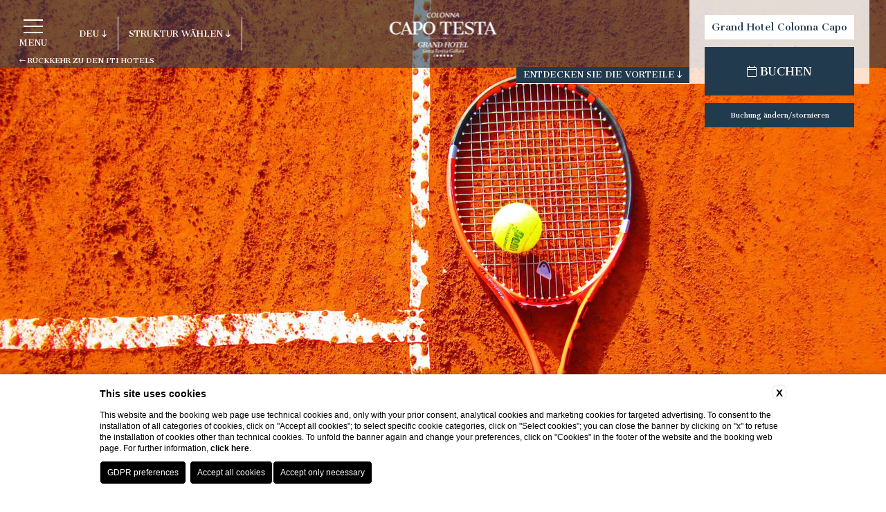

--- FILE ---
content_type: text/html; charset=UTF-8
request_url: https://www.itihotels.it/de/colonna-capo-testa/aktivitaten-5-sterne-hotel-nordsardinien/tennis-hotel-santa-teresa-gallura
body_size: 19127
content:
<!DOCTYPE html>
<html lang="de">
<head>
    
    <title>Grand Hotel Capo Testa - Urlaub im Norden Sardiniens - Tennis</title>
    <meta name="description" content="Spielen Sie auf den Tennisplätzen nur ein paar Kilometer vom Hotel entfernt, fordern Sie Ihre Freunde heraus und zeigen Sie allen, wer der Beste ist! Genießen Sie in vollen Zügen Ihren Urlaub im Norden Sardiniens!"><link rel="apple-touch-icon" sizes="180x180" href="https://favicon.blastness.info/389/apple-touch-icon.png"><link rel="icon" type="image/png" sizes="32x32" href="https://favicon.blastness.info/389/favicon-32x32.png"><link rel="icon" type="image/png" sizes="16x16" href="https://favicon.blastness.info/389/favicon-16x16.png">
    <meta property="og:locale" content="de_DE">
    <meta property="og:type" content="website">
    <meta property="og:title" content="Grand Hotel Capo Testa - Urlaub im Norden Sardiniens - Tennis">
    <meta property="og:description" content="Spielen Sie auf den Tennisplätzen nur ein paar Kilometer vom Hotel entfernt, fordern Sie Ihre Freunde heraus und zeigen Sie allen, wer der Beste ist! Genießen Sie in vollen Zügen Ihren Urlaub im Norden Sardiniens!">
    <meta property="og:url" content="https://www.itihotels.it/de/colonna-capo-testa/aktivitaten-5-sterne-hotel-nordsardinien/tennis-hotel-santa-teresa-gallura">
    <meta property="og:site_name" content="Iti Hotels">
    <meta property="og:image" content="https://cdn.blastness.biz/media/389/top/thumbs/medium/tennis1_top.jpg" >
    <meta name="twitter:card" content="summary">
    <meta name="twitter:site" content="https://www.itihotels.it/de/colonna-capo-testa/aktivitaten-5-sterne-hotel-nordsardinien/tennis-hotel-santa-teresa-gallura">
    <meta name="twitter:creator" content="">
   
    <link rel="preconnect" href="https://cdn.blastness.biz">
    <link rel="dns-prefetch" href="https://cdn.blastness.biz">
            <style>
                body{
                    -webkit-font-smoothing: antialiased;
                    -moz-osx-font-smoothing: grayscale;
                    text-rendering: optimizeLegibility;
                    font-smoothing: antialiased;
                }
            </style>
            <link rel="alternate" hreflang="it" href="https://www.itihotels.it/colonna-capo-testa/attivita-hotel-santa-teresa-gallura/tennis-hotel-nord-sardegna" />
<link rel="alternate" hreflang="x-default" href="https://www.itihotels.it/colonna-capo-testa/attivita-hotel-santa-teresa-gallura/tennis-hotel-nord-sardegna" />
<link rel="alternate" hreflang="en" href="https://www.itihotels.it/en/colonna-capo-testa/activites-hotel-north-sardinia/tennis-santa-teresa-gallura" />
<link rel="alternate" hreflang="fr" href="https://www.itihotels.it/fr/colonna-capo-testa/activites-hotel-de-luxe-sardaigne-nord/tennis-hotel-nord-sardaigne" />
<link rel="alternate" hreflang="de" href="https://www.itihotels.it/de/colonna-capo-testa/aktivitaten-5-sterne-hotel-nordsardinien/tennis-hotel-santa-teresa-gallura" />
<link rel="alternate" hreflang="es" href="https://www.itihotels.it/es/colonna-capo-testa/actividades-hotel-de-lujo-norte-cerdena/tenis-santa-teresa-gallura" />
<link rel="alternate" hreflang="ru" href="https://www.itihotels.it/ru/colonna-capo-testa/deyatelnost-otel-santa-tereza-gallura/tennis-hotel-north-sardinia" />
    <link rel="canonical" href="https://www.itihotels.it/de/colonna-capo-testa/aktivitaten-5-sterne-hotel-nordsardinien/tennis-hotel-santa-teresa-gallura" />
    <meta charset="UTF-8">
    <meta name="viewport" content="width=device-width, initial-scale=1.0">
    <meta name="theme-color" content="#223a4e">
    <meta name="msapplication-navbutton-color" content="#223a4e">
    <meta name="apple-mobile-web-app-status-bar-style" content="#223a4e">
    <style>
/*! de-style.css v1.0.5 | MIT License | https://github.com/nicolas-cusan/destyle.css */*{-webkit-box-sizing:border-box;box-sizing:border-box}:after,:before{-webkit-box-sizing:inherit;box-sizing:inherit}html{line-height:1.15;-webkit-text-size-adjust:100%;-webkit-tap-highlight-color:transparent}body{margin:0}main{display:block}address,blockquote,dl,figure,form,iframe,p,pre,table{margin:0}.title,h1,h2,h3,h4,h5,h6{font-size:inherit;line-height:inherit;font-weight:inherit;margin:0}ol,ul{margin:0;padding:0;list-style:none}dt{font-weight:700}dd{margin-left:0}hr{-webkit-box-sizing:content-box;box-sizing:content-box;height:0;overflow:visible;border:0;border-top:1px solid;margin:0;clear:both}pre{font-family:monospace,monospace;font-size:inherit}address{font-style:inherit}a{background-color:transparent;text-decoration:none;color:inherit}abbr[title]{border-bottom:none;text-decoration:underline;-webkit-text-decoration:underline dotted;text-decoration:underline dotted}b{font-weight:bolder}code,kbd,samp{font-family:monospace,monospace;font-size:inherit}small{font-size:80%}sub,sup{font-size:75%;line-height:0;position:relative;vertical-align:baseline}sub{bottom:-.25em}sup{top:-.5em}img{border-style:none;vertical-align:bottom}embed,iframe,object{border:0;vertical-align:bottom}button,input,optgroup,select,textarea{vertical-align:middle;color:inherit;font:inherit;border:0;background:transparent;padding:0;margin:0;outline:0}select{-webkit-appearance:none;-moz-appearance:none;appearance:none;border-radius:0}strong{font-weight:700}button,input{overflow:visible}button,select{text-transform:none}[type=button],[type=reset],[type=submit],button{cursor:pointer;-webkit-appearance:none;-moz-appearance:none;appearance:none}[type=button][disabled],[type=reset][disabled],[type=submit][disabled],button[disabled]{cursor:default}[type=button]::-moz-focus-inner,[type=reset]::-moz-focus-inner,[type=submit]::-moz-focus-inner,button::-moz-focus-inner{border-style:none;padding:0}[type=button]:-moz-focusring,[type=reset]:-moz-focusring,[type=submit]:-moz-focusring,button:-moz-focusring{outline:1px dotted ButtonText}fieldset{margin:0;padding:0;border:0;min-width:0}legend{color:inherit;display:table;max-width:100%;padding:0;white-space:normal}progress{vertical-align:baseline}textarea{overflow:auto}[type=checkbox],[type=radio]{-webkit-box-sizing:border-box;box-sizing:border-box;padding:0}[type=number]::-webkit-inner-spin-button,[type=number]::-webkit-outer-spin-button{height:auto}[type=search]{-webkit-appearance:textfield;outline-offset:-2px}[type=search]::-webkit-search-decoration{-webkit-appearance:none}::-webkit-file-upload-button{-webkit-appearance:button;font:inherit}::-webkit-input-placeholder{font:inherit}:-ms-input-placeholder{font:inherit}::-ms-input-placeholder{font:inherit}::-moz-placeholder{font:inherit}::placeholder{font:inherit}label[for]{cursor:pointer}details{display:block}summary{display:list-item}table{border-collapse:collapse;border-spacing:0}caption{text-align:left}td,th{vertical-align:top}th{text-align:left;font-weight:700}[hidden],template{display:none}.cont_show{position:absolute;-webkit-transform:translate(-50%);-ms-transform:translate(-50%);transform:translate(-50%);left:50%;bottom:30px;z-index:10;cursor:pointer}.cont_show .show{-webkit-animation-name:bounce;animation-name:bounce;-webkit-animation-fill-mode:both;-moz-animation-fill-mode:both;-ms-animation-fill-mode:both;-o-animation-fill-mode:both;animation-iteration-count:infinite;-moz-animation-iteration-count:infinite;-webkit-animation-iteration-count:infinite;animation-fill-mode:both;-webkit-animation-duration:2.5s;animation-duration:2.5s}@-webkit-keyframes bounce{0%,20%,50%,80%,to{-webkit-transform:translateY(0)}40%{-webkit-transform:translateY(-30px)}60%{-webkit-transform:translateY(-15px)}}@keyframes bounce{0%,20%,50%,80%,to{-webkit-transform:translateY(0);transform:translateY(0)}40%{-webkit-transform:translateY(-10px);transform:translateY(-10px)}60%{-webkit-transform:translateY(-10px);transform:translateY(-10px)}}.cont_show .fa{color:#fff;font-size:70px;cursor:pointer}.pressroom-cat{display:-webkit-box;display:-ms-flexbox;display:flex;-webkit-box-pack:center;-ms-flex-pack:center;justify-content:center;margin-bottom:50px}.pressroom-cat__filter{padding:10px;cursor:pointer;border:1px solid #144f88;text-transform:uppercase;color:#000;margin-right:8px;font-size:16px;min-width:80px;text-align:center}.pressroom-cat__filter:last-child{margin-right:0}.pressroom-cat__filter--active{color:#fff;background-color:#144f88}.pressroom-main{margin-bottom:74px;overflow:hidden}.pressroom-main__item{display:-webkit-box;display:-ms-flexbox;display:flex;height:590px}.pressroom-main__item:nth-child(2n) picture{-webkit-box-ordinal-group:1;-ms-flex-order:0;order:0}.pressroom-main__item picture{width:50%;-webkit-box-ordinal-group:2;-ms-flex-order:1;order:1}.pressroom-main__item.hide{display:none}.pressroom-main__content{text-align:left;max-width:550px;margin:0 auto;width:50%;padding:123px 40px 0}.pressroom-main__content .btn{color:#998b53;font-size:2.8rem;font-weight:600;display:inline-block;margin-top:80px}.pressroom-main__title{font-size:3.5rem;color:#4e4e4e;text-transform:uppercase;margin-bottom:58px}.pressroom-main__description{color:#4e4e4e;font-size:1.5rem}#ui-datepicker-div{display:none;background:#fff;padding:20px;-webkit-transform:translateY(5px);-ms-transform:translateY(5px);transform:translateY(5px);font-size:16px;border:1px solid #252a2e}#ui-datepicker-div .ui-datepicker-header{display:-webkit-box;display:-ms-flexbox;display:flex;-webkit-box-pack:justify;-ms-flex-pack:justify;justify-content:space-between;-webkit-box-align:center;-ms-flex-align:center;align-items:center;padding:10px 0}#ui-datepicker-div .ui-datepicker-header .ui-datepicker-prev{-webkit-box-ordinal-group:1;-ms-flex-order:0;order:0;cursor:pointer}#ui-datepicker-div .ui-datepicker-header .ui-datepicker-prev .ui-icon{font-size:0}#ui-datepicker-div .ui-datepicker-header .ui-datepicker-prev .ui-icon:after{content:"\f053";font-weight:300;font-family:Font Awesome\ 5 Pro;font-size:18px}#ui-datepicker-div .ui-datepicker-header .ui-datepicker-next{-webkit-box-ordinal-group:3;-ms-flex-order:2;order:2;cursor:pointer}#ui-datepicker-div .ui-datepicker-header .ui-datepicker-next .ui-icon{font-size:0}#ui-datepicker-div .ui-datepicker-header .ui-datepicker-next .ui-icon:after{content:"\f054";font-weight:300;font-family:Font Awesome\ 5 Pro;font-size:18px}#ui-datepicker-div .ui-datepicker-header .ui-datepicker-title{-webkit-box-ordinal-group:2;-ms-flex-order:1;order:1;color:#252a2e;font-weight:700}#ui-datepicker-div .ui-datepicker-calendar thead tr th{padding:5px;min-width:30px}#ui-datepicker-div .ui-datepicker-calendar thead tr th span{text-align:center;display:block;color:#252a2e}#ui-datepicker-div .ui-datepicker-calendar tbody tr td{padding:5px;min-width:30px}#ui-datepicker-div .ui-datepicker-calendar tbody tr td a{text-align:center;display:block}#ui-datepicker-div .ui-datepicker-calendar tbody tr td.ui-datepicker-current-day{background:#252a2e}#ui-datepicker-div .ui-datepicker-calendar tbody tr td.ui-datepicker-current-day a{color:#fff}#ui-datepicker-div .ui-datepicker-calendar tbody tr td.ui-state-disabled{opacity:.5}@-webkit-keyframes opacity{0%{opacity:0}to{opacity:1}}@keyframes opacity{0%{opacity:0}to{opacity:1}}@-webkit-keyframes hide{0%{opacity:1}to{opacity:0}}@keyframes hide{0%{opacity:1}to{opacity:0}}@-webkit-keyframes line{0%{width:0}to{width:100%}}@keyframes line{0%{width:0}to{width:100%}}@-webkit-keyframes show{0%{bottom:30px}50%{bottom:10px}to{bottom:30px}}@keyframes show{0%{bottom:30px}50%{bottom:10px}to{bottom:30px}}html{height:100%;width:100%;font-size:10px}@media screen and (max-width:750px){html{font-size:9px}}@media screen and (max-width:338px){html{font-size:8.5px}}body{height:100%;width:100%;background-color:#fff;font-family:Cantata One,serif}body [data-aos=flip-down],body [data-aos=flip-up]{-webkit-transform:perspective(2500px) rotateX(-90deg);transform:perspective(2500px) rotateX(-90deg)}body .icon{font-family:Byom Icons!important;font-size:15px}body a{text-decoration:none}body.home-gruppo{overflow:hidden}.title,h1{font-size:4.5rem;color:#223a4e;margin-bottom:40px}@media screen and (max-width:1250px){.title,h1{font-size:3.5rem}}h2{color:#8b9398;font-size:2.5rem;margin-top:6px}.lazy{opacity:0}.lazied{opacity:1;-webkit-transition:opacity .6s;transition:opacity .6s}.loader{width:100%;height:100%;position:fixed;top:0;z-index:101;overflow:hidden}.loader .col-sx{left:0}.loader .col-dx,.loader .col-sx{width:50%;height:100%;top:0;position:absolute;background-color:#223a4e;-webkit-transition:width .4s linear .2s;transition:width .4s linear .2s}.loader .col-dx{right:0}.loader.hide .col-dx,.loader.hide .col-sx{width:0}.logo-video-loader{z-index:102;position:fixed;-webkit-transform:translateY(-50%);-ms-transform:translateY(-50%);transform:translateY(-50%);top:50%;width:100%;text-align:center;-webkit-animation-name:opacity;-webkit-animation-duration:3s;-webkit-animation-fill-mode:forwards;animation-fill-mode:forwards;margin-bottom:30px}.logo-video-loader img{margin-bottom:30px}@media screen and (max-width:520px){.logo-video-loader img{width:80%}}.logo-video-loader .string{font-size:4.5rem;-webkit-animation-name:opacity;-webkit-animation-duration:3s;-webkit-animation-fill-mode:forwards;animation-fill-mode:forwards;color:#fff;position:relative;text-align:center;z-index:1;width:100%}.logo-video-loader .spin{border:8px solid #fff;border-top-color:#84878a;border-radius:50%;width:50px;height:50px;-webkit-animation:spin 2s linear infinite;animation:spin 2s linear infinite;position:absolute;bottom:-70px;-webkit-transform:translate(-50%);-ms-transform:translate(-50%);transform:translate(-50%);left:50%}@-webkit-keyframes spin{0%{-webkit-transform:rotate(0deg);transform:rotate(0deg)}to{-webkit-transform:rotate(1turn);transform:rotate(1turn)}}@keyframes spin{0%{-webkit-transform:rotate(0deg);transform:rotate(0deg)}to{-webkit-transform:rotate(1turn);transform:rotate(1turn)}}.logo-video-loader .close-video{position:absolute;color:#fff;right:0;bottom:-50px;width:auto;z-index:1;cursor:pointer;display:none}.logo-video-loader .close-video.show{display:inline-block}@media screen and (max-width:1024px){.logo-video-loader .close-video{bottom:-70px}}.logo-video-loader .close-video:after{content:"";height:1px;background-color:#fff;position:absolute;bottom:-2.5px;-webkit-animation-name:line;-webkit-animation-duration:2s;-webkit-animation-fill-mode:forwards;animation-fill-mode:forwards}.logo-video-loader .close-video .label{font-size:3rem;position:relative;left:-4px;-webkit-animation-name:opacity;-webkit-animation-duration:2s;-webkit-animation-fill-mode:forwards;animation-fill-mode:forwards}.logo-video-loader .close-video .label i{position:relative;right:0;-webkit-transition:right .2s linear 0s;transition:right .2s linear 0s}.logo-video-loader .close-video:hover .label i{right:-3px}.advantages{top:23.5px;right:308px;height:49px;border-left:1px solid #fff;padding-left:15px;position:fixed;z-index:3;cursor:pointer}@media screen and (max-width:1310px){.advantages{top:96.5px;right:284px;background-color:#223a4e;border-left:0;padding:3px 10px;height:24px;border-bottom:1px solid #fff;line-height:18px}}@media screen and (max-width:1024px){.advantages{top:auto;height:auto;border:0;background-color:initial;width:400px;right:0;bottom:80px;max-height:0;-webkit-transition:max-height .3s linear 0s;transition:max-height .3s linear 0s;overflow:hidden;padding:0}}@media screen and (max-width:400px){.advantages{width:300px}}.advantages span{font-size:1.2rem;text-transform:uppercase;color:#fff;line-height:49px}@media screen and (max-width:1310px){.advantages span{line-height:0}}@media screen and (max-width:1024px){.advantages span{display:none}}.advantages i{font-size:1.2rem;color:#fff;-webkit-transition:transform .3s linear 0s;-webkit-transition:-webkit-transform .3s linear 0s;transition:-webkit-transform .3s linear 0s;transition:transform .3s linear 0s;transition:transform .3s linear 0s,-webkit-transform .3s linear 0s}@media screen and (max-width:1024px){.advantages i{display:none}}.advantages .cont-advantages{width:400px;position:absolute;background-color:#fff;color:#223a4e;left:-216px;top:74px;padding:0 24px;overflow:hidden;max-height:0;-webkit-transition:max-height .3s linear 0s;transition:max-height .3s linear 0s}@media screen and (max-width:1310px){.advantages .cont-advantages{margin-bottom:0;left:-236px;top:22px;padding:0 24px}}@media screen and (max-width:1024px){.advantages .cont-advantages{width:100%;left:auto;top:auto;position:relative;overflow:initial;max-height:none;height:100%}}.advantages .cont-advantages .list-advantages li{display:-webkit-box;display:-ms-flexbox;display:flex;-webkit-box-align:baseline;-ms-flex-align:baseline;align-items:baseline;-webkit-box-pack:justify;-ms-flex-pack:justify;justify-content:space-between;line-height:22px;font-size:1.6rem;margin-bottom:12px}.advantages .cont-advantages .list-advantages li:first-child{margin-top:24px}.advantages .cont-advantages .list-advantages li:last-child{margin-bottom:24px}@media screen and (max-width:1310px){.advantages .cont-advantages .list-advantages li:last-child{margin-bottom:0}}@media screen and (max-width:1024px){.advantages .cont-advantages .list-advantages li:last-child{margin-bottom:10px}}.advantages .cont-advantages .list-advantages li i{color:#223a4e;display:block}.advantages .cont-advantages .list-advantages li .label{text-transform:none;width:92%}@media screen and (max-width:1310px){.advantages .cont-advantages .list-advantages li .label{font-size:1.5rem}}.advantages.open>i{-webkit-transform:rotate(180deg);-ms-transform:rotate(180deg);transform:rotate(180deg)}@media screen and (max-width:1024px){.advantages.open{max-height:450px}}.advantages.open .cont-advantages{max-height:600px}@media screen and (max-width:1310px){.advantages.open .cont-advantages{max-height:152px;padding-bottom:10px}}@media screen and (max-width:1024px){.advantages.open .cont-advantages{padding-bottom:0;max-height:none}}.btn-mobile{display:none;background-color:#223a4e;width:100%;position:fixed;bottom:0;padding:20px 0;z-index:3;-ms-flex-wrap:wrap;flex-wrap:wrap}.btn-mobile li{border-right:1px solid #fff;width:25%;text-align:center}.btn-mobile li:last-child{border-right:0}.btn-mobile li i{font-size:32px;color:#fff;margin-bottom:5px}.btn-mobile li .label{font-size:12px;color:#fff;text-transform:uppercase}@media screen and (max-width:1024px){.btn-mobile{display:-webkit-box;display:-ms-flexbox;display:flex}}.breadcrumb{position:absolute;right:0;top:-50px}@media screen and (max-width:1024px){.breadcrumb{right:auto;left:23px;top:-32px}}.breadcrumb li{display:inline-block;position:relative;margin-right:20px}.breadcrumb li:after{content:"\f178";font-family:Font Awesome\ 5 Pro;font-size:12px;color:#8b9398;position:absolute;bottom:-1px;right:-15px}.breadcrumb li:last-child{margin-right:0}.breadcrumb li:last-child:after{display:none}.breadcrumb li a{color:#8b9398;font-size:12px}.menu-top{position:fixed;top:74px;width:100%;background-color:#fff;z-index:2;max-height:0;overflow:hidden;top:98px;padding:0 24px;-webkit-transition:all .3s linear 0s;transition:all .3s linear 0s}@media screen and (min-width:1209px) and (max-width:1400px){.menu-top{padding-left:10px}}@media screen and (max-width:1210px){.menu-top{overflow:auto}}.menu-top ul>li{display:inline-block;-webkit-box-align:center;-ms-flex-align:center;align-items:center;position:relative;-webkit-transition:opacity .3s linear 0s;transition:opacity .3s linear 0s;opacity:0;height:49px;line-height:49px;padding:0 24px 86px}@media screen and (max-width:1210px){.menu-top ul>li{display:list-item;height:auto;line-height:normal;padding:0;text-align:center;margin-bottom:20px}}@media screen and (max-width:1210px){.menu-top ul>li:last-child{margin-bottom:0}}.menu-top ul>li:after{content:"";position:absolute;background-color:#c5c9cb;right:-1px;height:49px;width:1px;top:0}@media screen and (max-width:1210px){.menu-top ul>li:after{display:none}}.menu-top ul>li>a{font-size:1.6rem;color:#223a4e;position:relative}@media screen and (max-width:1400px){.menu-top ul>li>a{font-size:1.3rem}}@media screen and (max-width:1210px){.menu-top ul>li>a{font-size:1.6rem}}.menu-top ul>li>a:before{content:"";width:0;height:1px;background-color:#223a4e;position:absolute;bottom:0;left:0;-webkit-transition:width .3s linear 0s;transition:width .3s linear 0s}.menu-top ul>li:hover>a:before{width:100%}@media screen and (min-width:1211px){.menu-top ul>li:hover ul{opacity:1;visibility:visible;pointer-events:visible;top:86px}}.menu-top ul>li.active>a{color:#8b9398}.menu-top ul>li.active>a:before{width:100%;background-color:#8b9398}.menu-top ul>li .cont-fr{display:none;position:absolute;right:0;cursor:pointer;top:-2px;-webkit-transform:rotate(0deg);-ms-transform:rotate(0deg);transform:rotate(0deg);-webkit-transition:transform .3s linear 0s;-webkit-transition:-webkit-transform .3s linear 0s;transition:-webkit-transform .3s linear 0s;transition:transform .3s linear 0s;transition:transform .3s linear 0s,-webkit-transform .3s linear 0s}.menu-top ul>li .cont-fr.rotate{-webkit-transform:rotate(180deg);-ms-transform:rotate(180deg);transform:rotate(180deg)}@media screen and (max-width:1210px){.menu-top ul>li .cont-fr{display:block;right:50px}}.menu-top ul>li .cont-fr i{font-size:2.3rem;color:#000}.menu-top ul>li ul{position:absolute;top:100px;background-color:#223a4e;padding:12px 15px;min-width:221px;left:0;opacity:0;visibility:hidden;pointer-events:none;-webkit-transition:all .3s linear 0s;transition:all .3s linear 0s}@media screen and (max-width:1210px){.menu-top ul>li ul{padding:0 15px;position:relative;top:10px;opacity:1;visibility:visible;pointer-events:visible;max-height:0;overflow:hidden}}.menu-top ul>li ul>li{display:list-item;border-right:0;height:auto;padding:0;margin-bottom:8px;line-height:normal}.menu-top ul>li ul>li>a{color:#fff}.menu-top ul>li ul>li>a:before{background-color:#fff}.menu-top ul>li ul>li:last-child{margin-bottom:0}.menu-top ul>li ul>li:after{display:none}.menu-top ul>li ul.open{max-height:800px;padding:15px}.menu-top.open{max-height:98px;padding:24px;overflow:initial}@media screen and (max-width:1210px){.menu-top.open{max-height:calc(100% - 98px);overflow:auto}}@media screen and (max-width:1024px){.menu-top.open{max-height:calc(100% - 188px)}}.menu-top.open ul>li{opacity:1}.menu-top--hotel ul li{padding:0 3px 86px}@media screen and (max-width:1210px){.menu-top--hotel ul li{padding:0}}header{height:100%;width:100%;position:relative}@media screen and (max-width:750px){header{height:450px}}header .cont-video-new{position:relative;width:100%;height:100%;overflow:hidden;top:0;left:0;z-index:1}header .cont-video-new video{position:absolute;top:0;left:0;width:100%;height:100%;-o-object-fit:cover;object-fit:cover}header .cont-video{position:relative;width:100%;height:100%;overflow:hidden;position:fixed;top:0;left:0;z-index:100}header .cont-video video{position:absolute;top:50%;left:50%;min-width:100%;min-height:100%;-webkit-transform:translate(-50%,-50%);-ms-transform:translate(-50%,-50%);transform:translate(-50%,-50%)}header .cont-video .close-video{position:absolute;color:#fff;right:0;bottom:123px;width:auto;z-index:1;cursor:pointer}@media screen and (max-width:1024px){header .cont-video .close-video{bottom:20px}}header .cont-video .close-video:after{content:"";height:1px;background-color:#fff;position:absolute;bottom:-2.5px;-webkit-animation-name:line;-webkit-animation-duration:2s;-webkit-animation-fill-mode:forwards;animation-fill-mode:forwards}header .cont-video .close-video .label{font-size:3rem;position:relative;left:-4px;-webkit-animation-name:opacity;-webkit-animation-duration:2s;-webkit-animation-fill-mode:forwards;animation-fill-mode:forwards}header .cont-video .close-video .label i{position:relative;right:0;-webkit-transition:right .2s linear 0s;transition:right .2s linear 0s}header .cont-video .close-video:hover .label i{right:-3px}header .cont-video .logo-video{z-index:0;position:absolute;-webkit-transform:translateY(-50%);-ms-transform:translateY(-50%);transform:translateY(-50%);top:50%;width:100%;text-align:center;-webkit-animation-name:opacity;-webkit-animation-duration:3s;-webkit-animation-fill-mode:forwards;animation-fill-mode:forwards;margin-bottom:30px}header .cont-video .logo-video img{margin-bottom:30px}@media screen and (max-width:520px){header .cont-video .logo-video img{width:80%}}header .cont-video .string{font-size:4.5rem;-webkit-animation-name:opacity;-webkit-animation-duration:3s;-webkit-animation-fill-mode:forwards;animation-fill-mode:forwards;color:#fff;position:relative;text-align:center;z-index:1;width:100%}header .cont-video.hide{-webkit-animation-name:hide;-webkit-animation-duration:2s;-webkit-animation-fill-mode:forwards;animation-fill-mode:forwards}header .gallery-top,header .gallery-top .swiper-slide picture{height:100%;width:100%;overflow:hidden;position:relative}header .gallery-top .swiper-slide picture{display:inline-block}header .gallery-top .swiper-slide picture img{position:absolute;width:100%;height:100%;-o-object-fit:cover;object-fit:cover;left:0;top:0}header .gallery-top .fa-angle-left,header .gallery-top .fa-angle-right{background-image:none!important;right:50px;font-size:70px;color:#fff;bottom:46px;top:auto}@media screen and (max-width:750px){header .gallery-top .fa-angle-left,header .gallery-top .fa-angle-right{display:none}}header .gallery-top .fa-angle-left{left:50px}header .gallery-top .swiper-pagination{bottom:30px!important;left:auto!important;width:auto!important;padding:0!important;right:54px!important}header .gallery-top .swiper-pagination .swiper-pagination-bullet{width:14px;height:14px;background:#fff!important;opacity:1;margin:0 28px 0 0}header .gallery-top .swiper-pagination .swiper-pagination-bullet:last-child{margin-right:0}header .gallery-top .swiper-pagination .swiper-pagination-bullet-active{background:#fff!important;width:18px;height:18px}@media screen and (max-width:750px){header .gallery-top .swiper-pagination{display:none}}header .gallery-top video{position:absolute;left:50%;top:50%;min-width:100%;min-height:100%;-webkit-transform:translate(-50%,-50%);-ms-transform:translate(-50%,-50%);transform:translate(-50%,-50%)}header .gallery-top .swiper-wrapper,header .gallery-top .swiper-wrapper .swiper-slide{height:100%}header .gallery-top .swiper-wrapper .swiper-slide .opa{width:100%;height:100%;top:0;left:0;background-color:rgba(0,0,0,.2);position:absolute;z-index:1}header .header-top{height:98px;width:100%;background-color:rgba(34,58,78,.6);position:fixed;top:0;z-index:2;-webkit-transition:background-color .3s linear 0s;transition:background-color .3s linear 0s}header .header-top .cont-hamb{min-width:50px;padding:5px;height:50px;position:absolute;top:23px;left:23px;cursor:pointer}@media screen and (max-width:1024px){header .header-top .cont-hamb{left:auto;right:23px;z-index:3}}header .header-top .cont-hamb div{width:70%;height:2px;background-color:#fff;margin:0 auto 7px;position:relative;-webkit-transition:all .2s linear 0s;transition:all .2s linear 0s}header .header-top .cont-hamb .label{font-size:1.2rem;color:#fff;text-transform:uppercase}header .header-top .cont-hamb.open div:first-child{width:0}header .header-top .cont-hamb.open div:nth-child(2){-webkit-transform:rotate(45deg);-ms-transform:rotate(45deg);transform:rotate(45deg)}header .header-top .cont-hamb.open div:nth-child(3){-webkit-transform:rotate(-45deg);-ms-transform:rotate(-45deg);transform:rotate(-45deg);top:-8px}header .header-top .back-iti{position:absolute;padding:5px;text-align:center;font-size:1rem;color:#fff;bottom:0;left:23px;text-transform:uppercase}header .header-top .lang-struct{display:-webkit-box;display:-ms-flexbox;display:flex;position:relative;top:23.5px;left:114px;height:49px}@media screen and (max-width:1024px){header .header-top .lang-struct{left:23px}}header .header-top .lang-struct>li{cursor:pointer;position:relative;border-right:1px solid #fff;display:-webkit-box;display:-ms-flexbox;display:flex;-webkit-box-align:center;-ms-flex-align:center;align-items:center}header .header-top .lang-struct>li:first-child{padding-right:15px}header .header-top .lang-struct>li:nth-child(2){padding-right:15px;padding-left:15px}@media screen and (max-width:1024px){header .header-top .lang-struct>li:nth-child(2){width:0;overflow:hidden;padding:0;border-right:0}}header .header-top .lang-struct>li .current{font-size:1.2rem;text-transform:uppercase;color:#fff}header .header-top .lang-struct>li .current i{-webkit-transition:transform .3s linear 0s;-webkit-transition:-webkit-transform .3s linear 0s;transition:-webkit-transform .3s linear 0s;transition:transform .3s linear 0s;transition:transform .3s linear 0s,-webkit-transform .3s linear 0s}header .header-top .lang-struct>li .lang{position:absolute;top:74px;background-color:#fff;padding:0 0 0 15px;width:65px;left:-15px;max-height:0;overflow:hidden;cursor:auto;z-index:2;-webkit-transition:max-height .5s linear 0s;transition:max-height .5s linear 0s}header .header-top .lang-struct>li .lang li{margin-bottom:5px}header .header-top .lang-struct>li .lang li:first-child{margin-top:12px}header .header-top .lang-struct>li .lang li:last-child{margin-bottom:5px}header .header-top .lang-struct>li .lang li a{text-transform:uppercase;color:#000}header .header-top .lang-struct>li .structures{position:absolute;background-color:#fff;top:74px;width:760px;max-height:0;left:0;overflow:hidden;cursor:auto;display:-webkit-box;display:-ms-flexbox;display:flex;-webkit-transition:max-height .3s linear 0s;transition:max-height .3s linear 0s}@media screen and (max-width:1310px){header .header-top .lang-struct>li .structures{width:642px}}@media screen and (max-width:1100px){header .header-top .lang-struct>li .structures{width:566px}}@media screen and (max-width:1024px){header .header-top .lang-struct>li .structures{position:fixed;width:100%;top:auto;left:0;bottom:90px}}header .header-top .lang-struct>li .structures .list-structures{width:50%;padding:0 23px}@media screen and (max-width:750px){header .header-top .lang-struct>li .structures .list-structures{width:100%;text-align:center}}header .header-top .lang-struct>li .structures .list-structures li{margin-bottom:12px;position:relative}@media screen and (max-width:1100px){header .header-top .lang-struct>li .structures .list-structures li{margin-bottom:7px}}header .header-top .lang-struct>li .structures .list-structures li:after{content:"";height:1px;width:0;position:absolute;bottom:-10.5px;left:0;background-color:#707070;-webkit-transition:width .3s linear 0s;transition:width .3s linear 0s}header .header-top .lang-struct>li .structures .list-structures li:hover:after{width:100%}header .header-top .lang-struct>li .structures .list-structures li:first-child{margin-top:23px}header .header-top .lang-struct>li .structures .list-structures li:first-child a{font-weight:700}header .header-top .lang-struct>li .structures .list-structures li a{font-size:1.3rem;color:#223a4e}@media screen and (max-width:1310px){header .header-top .lang-struct>li .structures .list-structures li a{font-size:1.2rem}}header .header-top .lang-struct>li .structures .list-structures li:last-child{margin-bottom:0}header .header-top .lang-struct>li .structures .cont-img{height:400px;width:50%}@media screen and (max-width:1310px){header .header-top .lang-struct>li .structures .cont-img{height:404px}}@media screen and (max-width:1024px){header .header-top .lang-struct>li .structures .cont-img{height:334px}}@media screen and (max-width:750px){header .header-top .lang-struct>li .structures .cont-img{display:none}}header .header-top .lang-struct>li.open .current i{-webkit-transform:rotate(180deg);-ms-transform:rotate(180deg);transform:rotate(180deg)}header .header-top .lang-struct>li.open .lang{max-height:800px}header .header-top .lang-struct>li.open .structures{max-height:400px}@media screen and (max-width:1310px){header .header-top .lang-struct>li.open .structures{max-height:804px}}header .header-top .logo{position:absolute;-webkit-transform:translate(-50%);-ms-transform:translate(-50%);transform:translate(-50%);left:50%;top:13px}header .header-top .logo--591{top:24px}@media screen and (max-width:490px){header .header-top .logo--591{top:32px}}header .header-top .logo--591 img{height:55px}@media screen and (max-width:490px){header .header-top .logo--591 img{height:38px}}@media screen and (max-width:390px){header .header-top .logo--591 img{height:30px}}header .header-top .cont-qr{position:absolute;right:24px;top:0;width:260px;padding:0 22px 22px}@media screen and (max-width:1210px){header .header-top .cont-qr{padding-bottom:0}}@media screen and (max-width:1024px){header .header-top .cont-qr{right:7px;top:96px;width:190px}}header .header-top .cont-qr .back{background-color:hsla(0,0%,100%,.8);height:121px;position:absolute;left:0;width:100%;-webkit-transition:height .3s linear 0s;transition:height .3s linear 0s}header .header-top .cont-qr .back.open{height:234px}@media screen and (max-width:1024px){header .header-top .cont-qr .back{display:none}}header .header-top .cont-qr .sub-cont{width:100%;padding-top:22px}@media screen and (max-width:1024px){header .header-top .cont-qr .sub-cont{display:none}}header .header-top .cont-qr .sub-cont #qr ul li{width:100%;height:35px;position:relative;text-align:center;background-color:#c5c9cb;margin-bottom:11px;font-size:1.4rem;color:#223a4e;-webkit-transition:all .3s linear 0s;transition:all .3s linear 0s}header .header-top .cont-qr .sub-cont #qr ul li:first-child{background-color:#fff}header .header-top .cont-qr .sub-cont #qr ul li:nth-child(2){height:0;overflow:hidden;margin-bottom:0}header .header-top .cont-qr .sub-cont #qr ul li:nth-child(2) div:first-child{padding-left:15px}header .header-top .cont-qr .sub-cont #qr ul li:nth-child(2).open{height:35px;margin-bottom:11px}header .header-top .cont-qr .sub-cont #qr ul li:nth-child(3){height:0;overflow:hidden;margin-bottom:0}header .header-top .cont-qr .sub-cont #qr ul li:nth-child(3) div:first-child{padding-left:11px}header .header-top .cont-qr .sub-cont #qr ul li:nth-child(3).open{height:35px;margin-bottom:11px}header .header-top .cont-qr .sub-cont #qr ul li:nth-child(4){height:0;overflow:hidden;margin-bottom:0}header .header-top .cont-qr .sub-cont #qr ul li:nth-child(4).open{height:35px;margin-bottom:11px}header .header-top .cont-qr .sub-cont #qr ul li div{height:100%;line-height:35px;position:relative}header .header-top .cont-qr .sub-cont #qr ul li #choose-hotel{opacity:0;cursor:pointer;position:absolute;top:0;left:0;width:100%;height:100%}header .header-top .cont-qr .sub-cont #qr ul li #choose-hotel option.hide{display:none}header .header-top .cont-qr .sub-cont #qr ul li input{opacity:0;cursor:pointer;position:absolute;top:0;left:0;width:100%;height:100%}header .header-top .cont-qr .sub-cont #qr ul li #codice_sconto{opacity:1;text-align:center}header .header-top .cont-qr .sub-cont #qr ul li .arrivo,header .header-top .cont-qr .sub-cont #qr ul li .partenza{display:-webkit-box;display:-ms-flexbox;display:flex;-webkit-box-pack:justify;-ms-flex-pack:justify;justify-content:space-between}header .header-top .cont-qr .sub-cont #qr ul li .arrivo div:nth-child(2),header .header-top .cont-qr .sub-cont #qr ul li .partenza div:nth-child(2){width:55%}header .header-top .cont-qr .sub-cont #qr ul li .arrivo input,header .header-top .cont-qr .sub-cont #qr ul li .partenza input{opacity:1}header .header-top .cont-qr .sub-cont #qr ul li.book{height:70px;font-size:1.6rem;color:#fff;text-transform:uppercase;background-color:#223a4e}@media screen and (max-width:1210px){header .header-top .cont-qr .sub-cont #qr ul li.book{height:30px}}header .header-top .cont-qr .sub-cont #qr ul li.book div{line-height:70px}@media screen and (max-width:1210px){header .header-top .cont-qr .sub-cont #qr ul li.book div{line-height:30px}}header .header-top .cont-qr .sub-cont #qr ul li:last-child{background-color:#223a4e;color:#fff;font-size:10px;line-height:35px}header .header-top .cont-qr .sub-cont #qr ul li:last-child a{display:inline-block;width:100%;height:100%}header .header-top .cont-qr .covid{display:inline-block;width:100%;background-color:#223a4e;padding:5px;text-align:center;font-size:1.5rem;color:#fff}header .cont_show{bottom:30px;z-index:1}header .cont_show i{font-size:4rem;color:#fff}.pagination{position:absolute;bottom:100px;-webkit-transform:translate(-50%);-ms-transform:translate(-50%);transform:translate(-50%);left:50%;width:100px;height:25px;z-index:1}.pagination .slide{width:auto;text-align:center;position:relative;bottom:5px}.pagination .slide span:first-child{color:#223a4e;font-size:35px}.pagination .slide span:nth-child(2){color:#8b9398;font-size:15px}.pagination .swiper-button-next,.pagination .swiper-button-prev{background-image:none;width:auto;height:auto;font-size:15px;margin-top:0;left:0}.pagination .swiper-button-next{right:0;left:auto}.pagination--top .slide{width:auto;text-align:center;position:relative;bottom:5px}.pagination--top .slide span:first-child{color:#fff}.pagination--top .slide span:nth-child(2){color:#c5c9cb}.pagination--top .swiper-button-next,.pagination--top .swiper-button-prev{color:#fff;position:absolute;top:50%;z-index:10;cursor:pointer;background-size:27px 44px;background-position:50%;background-repeat:no-repeat}.pagination--top .swiper-button-next{right:auto;right:0}body.scroll .header-top{background-color:#223a4e}.cont--offers{position:relative}
/*# sourceMappingURL=header.min.css.map */.cont_show{position:absolute;-webkit-transform:translate(-50%);-ms-transform:translate(-50%);transform:translate(-50%);left:50%;bottom:30px;z-index:10;cursor:pointer}.cont_show .show{-webkit-animation-name:bounce;animation-name:bounce;-webkit-animation-fill-mode:both;-moz-animation-fill-mode:both;-ms-animation-fill-mode:both;-o-animation-fill-mode:both;animation-iteration-count:infinite;-moz-animation-iteration-count:infinite;-webkit-animation-iteration-count:infinite;animation-fill-mode:both;-webkit-animation-duration:2.5s;animation-duration:2.5s}@-webkit-keyframes bounce{0%,20%,50%,80%,to{-webkit-transform:translateY(0)}40%{-webkit-transform:translateY(-30px)}60%{-webkit-transform:translateY(-15px)}}@keyframes bounce{0%,20%,50%,80%,to{-webkit-transform:translateY(0);transform:translateY(0)}40%{-webkit-transform:translateY(-10px);transform:translateY(-10px)}60%{-webkit-transform:translateY(-10px);transform:translateY(-10px)}}.cont_show .fa{color:#fff;font-size:70px;cursor:pointer}picture{position:relative;overflow:hidden;display:block}picture,picture img{height:100%;width:100%}picture img{position:absolute;-o-object-fit:cover;object-fit:cover;left:0;top:0}.pbHide .pbWrapper>.prepare,.pbWrapper>*{border-radius:0}#pbAutoplayBtn{display:none!important}#pbAutoplayBtn:before,#pbCloseBtn:before{background:hsla(0,0%,100%,0);font-size:5em;opacity:1}#pbCloseBtn:hover:before{padding:8px 8px 12px 12px;background:hsla(0,0%,100%,0)}.pbHide .pbWrapper>*,.pbHide .pbWrapper>.prepare{opacity:0;-webkit-transition:.2s ease-in;transition:.2s ease-in}.pbWrapper>div,.pbWrapper>img{-webkit-transition:.2s ease-out;transition:.2s ease-out;opacity:1}.pbHide.next .pbWrapper>.prepare,.pbWrapper>*{-webkit-transform:translatex(40%);-ms-transform:translatex(40%);transform:translatex(40%)}.pbHide.next .pbWrapper>*,.pbHide.prev .pbWrapper>.prepare,.pbWrapper>*{-webkit-transform:translatex(-40%);-ms-transform:translatex(-40%);transform:translatex(-40%)}.pbHide.prev .pbWrapper>*{-webkit-transform:translatex(40%);-ms-transform:translatex(40%);transform:translatex(40%)}.on #pbNextBtn:hover b{-ms-transform:scale(.4) translateX(-350px);transform:scale(.4) translateX(-350px);-webkit-transform:scale(.4) translateX(-350px)}@media screen and (max-width:1380px){.on #pbNextBtn:hover b{-ms-transform:scale(.4) translateX(0);transform:scale(.4) translateX(0);-webkit-transform:scale(.4) translateX(0)}}#pbOverlay .prevNext{opacity:1}.on #pbPrevBtn:hover b{-ms-transform:scale(.4) translateX(350px);transform:scale(.4) translateX(350px);-webkit-transform:scale(.4) translateX(350px)}@media screen and (max-width:1380px){#pbNextBtn b,#pbPrevBtn b,.on #pbPrevBtn:hover b{-ms-transform:scale(.4) translateX(0);transform:scale(.4) translateX(0);-webkit-transform:scale(.4) translateX(0)}}#pbOverlay.on .prevNext:hover{opacity:1}.buttons-mobile{width:80%;height:52px;position:fixed;bottom:15px;display:none;z-index:10;-webkit-transform:translate(-50%);-ms-transform:translate(-50%);transform:translate(-50%);left:50%}@media screen and (max-width:750px){.buttons-mobile{display:block}}.buttons-mobile ul{background-color:#154f88;height:100%}.buttons-mobile ul li{height:100%;text-align:center;border-right:1px solid #fff;float:left;width:33.33%;padding-top:4px;line-height:20px;cursor:pointer}.buttons-mobile ul li:last-child{border-right:0}.buttons-mobile ul li a{display:block;text-decoration:none}.buttons-mobile ul li a i{color:#fff;font-size:20px}.buttons-mobile ul li a div{color:#fff;font-size:11px;text-transform:uppercase}.link_landing_generator{list-style:none!important}.link_landing_generator li{display:inline-block;margin-right:14px}.link_landing_generator li:last-child{margin-right:0}.link_landing_generator li a{font-size:1.3rem}.link_landing_generator li.active a{color:#223a4e}.pulsanti_LG3{width:200px;margin:0 auto 50px}.pulsanti_LG3 a{padding:15px;color:#fff;background-color:#223a4e;display:block;text-align:center;text-transform:uppercase}#form_newsletter{text-align:left;width:100%;margin:0 auto}#form_newsletter input{width:100%;margin-bottom:10px}#form_newsletter input.btn{width:100px;border:0;cursor:pointer;color:#fff;text-transform:uppercase;height:40px;background-color:#000}#form_newsletter label{font-size:"";margin-bottom:8px;display:block}#form_newsletter .privacy_div input{-webkit-appearance:checkbox}#form_newsletter input{border:1px solid}#form_newsletter input.btn{text-align:center;background-color:#223a4e}.swiper-lazy{opacity:0;-webkit-transition:opacity .3s linear 0s;transition:opacity .3s linear 0s}.swiper-lazy-loaded{opacity:1}#form_contatti div,#form_newsletter div{width:70%;-webkit-box-sizing:border-box;box-sizing:border-box;margin-bottom:15px;position:relative;font-size:14px}#form_contatti div.privacy_div,#form_newsletter div.privacy_div{margin-left:0!important}#form_contatti div label.nome_campo,#form_newsletter div label.nome_campo{width:100%;display:block;margin-bottom:10px;font-size:15px;text-align:left}#form_contatti div input,#form_contatti div textarea,#form_newsletter div input,#form_newsletter div textarea{width:100%;display:block;line-height:30px;border:1px solid #ddd;text-indent:5px;color:#223a4e;border-radius:3px;margin:0 auto;float:none!important}#form_contatti div .btn,#form_newsletter div .btn{background:#223a4e;color:#fff;cursor:pointer}.fullgallery{position:relative}@media screen and (max-width:750px){.fullgallery{padding:0 20px}}.fullgallery-cat{display:-webkit-box;display:-ms-flexbox;display:flex;-webkit-box-pack:center;-ms-flex-pack:center;justify-content:center;margin-bottom:15px;-webkit-box-orient:horizontal;-webkit-box-direction:normal;-ms-flex-flow:row wrap;flex-flow:row wrap}.fullgallery-cat__filter{border:1px solid #223a4e;cursor:pointer;color:#000;padding:10px 15px;text-transform:uppercase;margin-bottom:10px}@media screen and (max-width:750px){.fullgallery-cat__filter{font-size:12px;padding:10px}}.fullgallery-cat__filter--active{color:#fff}.fullgallery-cat__filter+.fullgallery-cat__filter{margin-left:20px}@media screen and (max-width:750px){.fullgallery-cat__filter+.fullgallery-cat__filter{margin-left:10px}}.fullgallery-cat__filter--active{background-color:#223a4e}.fullgallery-main{display:-webkit-box;display:-ms-flexbox;display:flex;-webkit-box-orient:horizontal;-webkit-box-direction:normal;-ms-flex-flow:row wrap;flex-flow:row wrap;-webkit-box-pack:start;-ms-flex-pack:start;justify-content:flex-start;margin-bottom:60px}.fullgallery-main__item{width:25%;margin-bottom:20px;padding:0 10px}@media screen and (max-width:1200px){.fullgallery-main__item{width:33.3%}}@media screen and (max-width:1024px){.fullgallery-main__item{width:50%}}@media screen and (max-width:750px){.fullgallery-main__item{width:100%;padding:0}}.fullgallery-main__item a{display:inline-block;width:100%;height:100%;overflow:hidden;position:relative}.fullgallery-main__item a:before{content:"";width:1px;height:0;padding-bottom:100%;display:inline-block;margin-left:-1px}.fullgallery-main__item a:after{content:"\f002";position:absolute;left:40px;bottom:40px;font-family:Font Awesome\ 5 Pro;font-style:normal;font-weight:300;text-decoration:inherit;color:#fff;font-size:30px;pointer-events:none}@media screen and (max-width:1024px){.fullgallery-main__item a:after{left:30px;bottom:30px;font-size:25px}}@media screen and (max-width:750px){.fullgallery-main__item a:after{left:20px;bottom:20px;font-size:20px}}.fullgallery-main__img{position:absolute;top:0;left:0;width:100%;height:100%;-o-object-fit:cover;object-fit:cover}.scopri{margin-top:17px;display:inline-block;color:#223a4e;font-size:15px}.scopri i{position:relative;right:0;-webkit-transition:right .2s linear 0s;transition:right .2s linear 0s}.scopri:hover i{right:-3px}main{max-width:calc(100% - 224px);margin:0 auto;padding-top:98px}@media screen and (max-width:1250px){main{max-width:calc(100% - 100px)}}@media screen and (max-width:1024px){main{max-width:100%;padding-top:60px}}.title2{font-size:2.5rem;margin-bottom:70px}.title2,.txt{color:#8b9398}.txt{font-size:1.5rem;line-height:19px}.strutt-list{display:-webkit-box;display:-ms-flexbox;display:flex;-webkit-box-pack:center;-ms-flex-pack:center;justify-content:center;-ms-flex-wrap:wrap;flex-wrap:wrap}.strutt-list li{width:33.333%;height:364px;position:relative;padding:0 12px;margin-bottom:24px}@media screen and (max-width:1024px){.strutt-list li{width:50%}}@media screen and (max-width:750px){.strutt-list li{width:100%}}.strutt-list li.pari{width:50%}@media screen and (max-width:750px){.strutt-list li.pari{width:100%}}.strutt-list li a img{height:100%;width:100%}.strutt-list li a>div{min-height:98px;padding-top:40px;height:auto;position:absolute;background-color:rgba(34,58,78,.9);text-align:center;width:calc(100% - 24px);bottom:0;-webkit-transition:min-height .3s linear 0s;transition:min-height .3s linear 0s}.strutt-list li a>div .strutt-list-title{font-size:1.9rem;color:#fff}.strutt-list li a>div .zone{text-transform:uppercase;color:#fff;font-size:1rem}.strutt-list li a>div .scopri{color:#fff;opacity:0;-webkit-transition:opacity .3s linear 0s;transition:opacity .3s linear 0s}.strutt-list li:hover a>div{min-height:133px}.strutt-list li:hover a>div .scopri{opacity:1}.local{position:absolute;bottom:72px;z-index:1;background-color:#223a4e;padding:10px 16px;font-size:12px;color:#fff;right:80px}.section{margin-bottom:112px;position:relative}@media screen and (max-width:1024px){.section{margin-bottom:70px}}.section .cont{display:-webkit-box;display:-ms-flexbox;display:flex;-webkit-box-pack:justify;-ms-flex-pack:justify;justify-content:space-between;position:relative;-ms-flex-wrap:wrap;flex-wrap:wrap}.section .cont--room{-webkit-box-align:end;-ms-flex-align:end;align-items:flex-end}.section .cont .col-1{width:calc(50% - 84px);height:487px;position:relative;border:1px solid #223a4e}@media screen and (max-width:1024px){.section .cont .col-1{height:auto;width:100%;border:0}}.section .cont .col-1--ha{height:auto;border:0}@media screen and (max-width:1024px){.section .cont .col-1--ha{padding-left:23px}}.section .cont .col-1--reverse{-webkit-box-ordinal-group:3;-ms-flex-order:2;order:2}.section .cont .col-1 .slider-struct--minigallery{height:100%;overflow:hidden}@media screen and (max-width:1024px){.section .cont .col-1 .slider-struct--minigallery{height:300px;overflow:hidden;width:calc(100% - 46px);margin:40px auto 0}}.section .cont .col-2{width:calc(50% - 84px);padding-left:23px}@media screen and (max-width:1024px){.section .cont .col-2{width:calc(100% - 23px)}}.section .cont .col-2.grow{width:100%}.section .cont .col-2 .text{height:calc(100% - 296px);display:-webkit-box;display:-ms-flexbox;display:flex;-webkit-box-pack:justify;-ms-flex-pack:justify;justify-content:space-between}.section .cont .col-2 .text div:nth-child(2){width:43%}.section .cont .col-2 .text div.grow{width:100%}.section .cont .col-2 .cont-services{border:1px solid #223a4e;margin-top:50px;padding:60px 60px 48px}@media screen and (max-width:1500px){.section .cont .col-2 .cont-services{padding:20px 20px 3px}}.section .cont .col-2 .cont-services ul{display:-webkit-box;display:-ms-flexbox;display:flex;-ms-flex-wrap:wrap;flex-wrap:wrap}.section .cont .col-2 .cont-services ul li{width:33%;margin-bottom:17px;border-right:1px solid #223a4e;text-align:center;color:#223a4e}@media screen and (max-width:600px){.section .cont .col-2 .cont-services ul li{width:50%;border-right:0}}.section .cont .col-2 .cont-services ul li:nth-child(3n){border-right:0}@media screen and (max-width:600px){.section .cont .col-2 .cont-services ul li:nth-child(odd){border-right:1px solid #223a4e}}.section .cont .col-2 .cont-services ul li i{font-size:3.3rem;margin-bottom:13px}.section .cont .col-2 .cont-services ul li .label{font-size:1.6rem}.section .cont .col-2 .cont-services ul li:last-child{border-right:0}.section .cont .mapita{height:296px;border:1px solid #223a4e;position:relative}.section .cont .mapita--hotel{width:100%;margin-top:90px}@media screen and (max-width:1024px){.section .cont .mapita--hotel{margin-top:60px;height:auto;border:0}}.section .cont .mapita .mapdx,.section .cont .mapita .mapsx{position:absolute;z-index:1;height:200px;width:200px;left:70px;top:50px;border:1px solid #223a4e}@media screen and (max-width:1024px){.section .cont .mapita .mapdx,.section .cont .mapita .mapsx{left:0;top:auto;width:100%;position:relative;border:0;height:260px}}.section .cont .mapita .mapsx{left:auto;right:70px}@media screen and (max-width:1024px){.section .cont .mapita .mapsx{right:0;margin-bottom:20px;border:0}}.section .cont #map,.section .cont #map2,.section .cont #map3{height:100%!important}@media screen and (max-width:1024px){.section .cont #map,.section .cont #map2,.section .cont #map3{height:260px!important;margin-bottom:20px!important}}.section .cont #map2 .gmnoprint .gm-style-mtc,.section .cont #map2 .gmnoprint .gm-svpc,.section .cont #map3 .gmnoprint .gm-style-mtc,.section .cont #map3 .gmnoprint .gm-svpc,.section .cont #map .gmnoprint .gm-style-mtc,.section .cont #map .gmnoprint .gm-svpc{display:none}.section .cont #map2 .gmnoprint>div,.section .cont #map3 .gmnoprint>div,.section .cont #map .gmnoprint>div{background-color:transparent!important;-webkit-box-shadow:none!important;box-shadow:none!important;width:auto!important;height:auto!important}.section .cont #map2 .gmnoprint div .gm-control-active,.section .cont #map3 .gmnoprint div .gm-control-active,.section .cont #map .gmnoprint div .gm-control-active{background-color:#223a4e!important;margin-bottom:9px!important;width:18px!important;height:18px!important}.section .cont #map2 .gmnoprint div .gm-control-active img,.section .cont #map3 .gmnoprint div .gm-control-active img,.section .cont #map .gmnoprint div .gm-control-active img{display:none}.section .cont #map2 .gmnoprint div .gm-control-active:first-child:before,.section .cont #map3 .gmnoprint div .gm-control-active:first-child:before,.section .cont #map .gmnoprint div .gm-control-active:first-child:before{content:"+";position:absolute;color:#fff;-webkit-transform:translate(-50%,-50%);-ms-transform:translate(-50%,-50%);transform:translate(-50%,-50%);left:50%;top:50%;font-size:14px}.section .cont #map2 .gmnoprint div .gm-control-active:after,.section .cont #map3 .gmnoprint div .gm-control-active:after,.section .cont #map .gmnoprint div .gm-control-active:after{content:"-";position:absolute;color:#fff;-webkit-transform:translate(-50%,-50%);-ms-transform:translate(-50%,-50%);transform:translate(-50%,-50%);left:50%;top:50%;font-size:14px}.section .cont #map2 .gm-fullscreen-control,.section .cont #map3 .gm-fullscreen-control,.section .cont #map .gm-fullscreen-control{display:none}.section .cont .list-strutt{width:calc(30% - 27px)}@media screen and (max-width:1024px){.section .cont .list-strutt{width:calc(100% - 40px);margin:0 auto}}.section .cont .list-strutt ul li{padding:19px 15px;color:#223a4e;font-size:13px;cursor:pointer}.section .cont .list-strutt ul li.active{background-color:#223a4e;color:#fff}.section .cont .list-offers{width:calc(70% - 27px)}@media screen and (max-width:1024px){.section .cont .list-offers{width:calc(100% - 40px);margin:0 auto}}.section .cont .list-offers ul{overflow:hidden;max-height:10000px}.section .cont .list-offers ul li{height:235px;margin-bottom:40px}@media screen and (max-width:1024px){.section .cont .list-offers ul li{height:auto}}.section .cont .list-offers ul li.hide{display:none}.section .cont .list-offers ul li:last-child{margin-bottom:0}.section .cont .list-offers ul li a{height:100%;width:100%;display:-webkit-box;display:-ms-flexbox;display:flex;-webkit-box-pack:justify;-ms-flex-pack:justify;justify-content:space-between}@media screen and (max-width:1024px){.section .cont .list-offers ul li a{-ms-flex-wrap:wrap;flex-wrap:wrap}}.section .cont .list-offers ul li a .cont-img{height:100%;width:calc(50% - 14px);position:relative}@media screen and (max-width:1024px){.section .cont .list-offers ul li a .cont-img{height:235px;width:100%}}.section .cont .list-offers ul li a .cont-img .scopri{position:absolute;right:28px;bottom:28px;color:#fff;width:200px;background-color:#223a4e;text-align:center;padding:9px}.section .cont .list-offers ul li a .cont-img img{height:100%;width:100%}.section .cont .list-offers ul li a .cont-text{border:1px solid #223a4e;width:calc(50% - 14px);padding:35px 28px 28px}@media screen and (max-width:1024px){.section .cont .list-offers ul li a .cont-text{width:100%}}.section .cont .list-offers ul li a .cont-text .title{font-size:1.9rem;color:#8b9398;text-transform:uppercase;margin-bottom:20px}.section .cont .list-offers ul li a .cont-text .title2{font-size:1.5rem;margin-bottom:15px}.section .cont .list-offers ul li a .cont-text .text{color:#223a4e;font-size:1.3rem}.section .cont .list-offers--singolo{width:100%}.section .cont .list-offers--singolo ul li{height:367px}@media screen and (max-width:1024px){.section .cont .list-offers--singolo ul li{height:auto}}.section .cont .list-offers--careers{margin-bottom:70px}.section .cont--offers .col-1{-webkit-box-ordinal-group:2;-ms-flex-order:1;order:1;padding:40px;border:1px solid #223a4e}@media screen and (max-width:1024px){.section .cont--offers .col-1{width:calc(100% - 44px);margin:0 auto}}.section .cont--offers .col-1 .title{margin-bottom:10px}.section .cont--offers .col-1 .slider-struct--offers .swiper-wrapper .swiper-slide{width:100%!important}.section .cont--offers .col-1 .slider-struct--offers .swiper-wrapper .swiper-slide .cont-desc .title2{margin-bottom:8px}.section .cont--offers .col-1 .slider-struct--offers .swiper-wrapper .swiper-slide .cont-desc picture{height:164px;margin-bottom:17px}.section .cont--offers .col-1 .slider-struct--offers .swiper-wrapper .swiper-slide .cont-desc .title{font-size:2.5rem}.section .cont--offers .col-2{background-color:#223a4e;padding:57px 57px 0!important}.section--off-slide .cont .section .cont--offers .col-2 .cont-text div .title,.section--off-slide .cont .section .cont--offers .col-2 .slider-suites-text div .title,.section .cont--offers .col-2 .slider-struct-text div .title,.section .cont--offers .section--off-slide .cont .col-2 .cont-text div .title,.section .cont--offers .section--off-slide .cont .col-2 .slider-suites-text div .title{color:#fff;margin-bottom:20px}@media screen and (max-width:1024px){.section--off-slide .cont .section .cont--offers .col-2 .cont-text div .title2,.section--off-slide .cont .section .cont--offers .col-2 .slider-suites-text div .title2,.section .cont--offers .col-2 .slider-struct-text div .title2,.section .cont--offers .section--off-slide .cont .col-2 .cont-text div .title2,.section .cont--offers .section--off-slide .cont .col-2 .slider-suites-text div .title2{display:none}}.section--off-slide .cont .section .cont--offers .col-2 .cont-text div .txt ul li,.section--off-slide .cont .section .cont--offers .col-2 .slider-suites-text div .txt ul li,.section .cont--offers .col-2 .slider-struct-text div .txt ul li,.section .cont--offers .section--off-slide .cont .col-2 .cont-text div .txt ul li,.section .cont--offers .section--off-slide .cont .col-2 .slider-suites-text div .txt ul li{color:#fff;margin-bottom:25px}.section--off-slide .cont .section .cont--offers .col-2 .cont-text div .txt ul.adv-slide li,.section--off-slide .cont .section .cont--offers .col-2 .slider-suites-text div .txt ul.adv-slide li,.section .cont--offers .col-2 .slider-struct-text div .txt ul.adv-slide li,.section .cont--offers .section--off-slide .cont .col-2 .cont-text div .txt ul.adv-slide li,.section .cont--offers .section--off-slide .cont .col-2 .slider-suites-text div .txt ul.adv-slide li{display:-webkit-box;display:-ms-flexbox;display:flex}.section--off-slide .cont .section .cont--offers .col-2 .cont-text div .txt ul.adv-slide li i,.section--off-slide .cont .section .cont--offers .col-2 .slider-suites-text div .txt ul.adv-slide li i,.section .cont--offers .col-2 .slider-struct-text div .txt ul.adv-slide li i,.section .cont--offers .section--off-slide .cont .col-2 .cont-text div .txt ul.adv-slide li i,.section .cont--offers .section--off-slide .cont .col-2 .slider-suites-text div .txt ul.adv-slide li i{margin-right:10px}.section--off-slide .cont .section .cont--offers .col-2 .cont-text div .strutt-name,.section--off-slide .cont .section .cont--offers .col-2 .slider-suites-text div .strutt-name,.section .cont--offers .col-2 .slider-struct-text div .strutt-name,.section .cont--offers .section--off-slide .cont .col-2 .cont-text div .strutt-name,.section .cont--offers .section--off-slide .cont .col-2 .slider-suites-text div .strutt-name{color:#8b9398;font-size:2.5rem;margin-top:50px}@media screen and (max-width:1024px){.section--off-slide .cont .section .cont--offers .col-2 .cont-text div .strutt-name,.section--off-slide .cont .section .cont--offers .col-2 .slider-suites-text div .strutt-name,.section .cont--offers .col-2 .slider-struct-text div .strutt-name,.section .cont--offers .section--off-slide .cont .col-2 .cont-text div .strutt-name,.section .cont--offers .section--off-slide .cont .col-2 .slider-suites-text div .strutt-name{display:none}}.section--off-slide .cont .section .cont--offers .col-2 .cont-text div .strutt-name--mobile,.section--off-slide .cont .section .cont--offers .col-2 .slider-suites-text div .strutt-name--mobile,.section .cont--offers .col-2 .slider-struct-text div .strutt-name--mobile,.section .cont--offers .section--off-slide .cont .col-2 .cont-text div .strutt-name--mobile,.section .cont--offers .section--off-slide .cont .col-2 .slider-suites-text div .strutt-name--mobile{display:none;margin-top:0;margin-bottom:20px}@media screen and (max-width:1024px){.section--off-slide .cont .section .cont--offers .col-2 .cont-text div .strutt-name--mobile,.section--off-slide .cont .section .cont--offers .col-2 .slider-suites-text div .strutt-name--mobile,.section .cont--offers .col-2 .slider-struct-text div .strutt-name--mobile,.section .cont--offers .section--off-slide .cont .col-2 .cont-text div .strutt-name--mobile,.section .cont--offers .section--off-slide .cont .col-2 .slider-suites-text div .strutt-name--mobile{display:block}}.section .cont.grow,.section .cont.grow .col-2{width:100%}.section--off-slide .section .cont.grow .col-2 .cont-text .txt .cont-flex,.section--off-slide .section .cont.grow .col-2 .slider-suites-text .txt .cont-flex,.section .cont.grow .slider-struct-text .txt .cont-flex,.section .section--off-slide .cont.grow .col-2 .cont-text .txt .cont-flex,.section .section--off-slide .cont.grow .col-2 .slider-suites-text .txt .cont-flex{display:-webkit-box;display:-ms-flexbox;display:flex;-webkit-box-pack:justify;-ms-flex-pack:justify;justify-content:space-between}@media screen and (max-width:1024px){.section--off-slide .section .cont.grow .col-2 .cont-text .txt .cont-flex,.section--off-slide .section .cont.grow .col-2 .slider-suites-text .txt .cont-flex,.section .cont.grow .slider-struct-text .txt .cont-flex,.section .section--off-slide .cont.grow .col-2 .cont-text .txt .cont-flex,.section .section--off-slide .cont.grow .col-2 .slider-suites-text .txt .cont-flex{-ms-flex-wrap:wrap;flex-wrap:wrap}}@media screen and (max-width:1024px){.section--off-slide .section .cont.grow .col-2 .cont-text .txt .cont-flex div,.section--off-slide .section .cont.grow .col-2 .slider-suites-text .txt .cont-flex div,.section .cont.grow .slider-struct-text .txt .cont-flex div,.section .section--off-slide .cont.grow .col-2 .cont-text .txt .cont-flex div,.section .section--off-slide .cont.grow .col-2 .slider-suites-text .txt .cont-flex div{width:50%}}@media screen and (max-width:600px){.section--off-slide .section .cont.grow .col-2 .cont-text .txt .cont-flex div,.section--off-slide .section .cont.grow .col-2 .slider-suites-text .txt .cont-flex div,.section .cont.grow .slider-struct-text .txt .cont-flex div,.section .section--off-slide .cont.grow .col-2 .cont-text .txt .cont-flex div,.section .section--off-slide .cont.grow .col-2 .slider-suites-text .txt .cont-flex div{width:100%}}.section--off-slide .section .cont.grow .col-2 .cont-text .txt .cont-flex div ul,.section--off-slide .section .cont.grow .col-2 .slider-suites-text .txt .cont-flex div ul,.section .cont.grow .slider-struct-text .txt .cont-flex div ul,.section .section--off-slide .cont.grow .col-2 .cont-text .txt .cont-flex div ul,.section .section--off-slide .cont.grow .col-2 .slider-suites-text .txt .cont-flex div ul{margin-bottom:20px;list-style:none}@media screen and (max-width:1024px){.section .cont--strutt .col-2{width:calc(100% - 44px);margin:0 auto;padding-left:23px;z-index:3;top:-36px;position:relative;background-color:#fff}}.section .cont--strutt .pagination{bottom:-15px}@media screen and (max-width:1024px){.section .cont--suites .pagination{bottom:-20px}}@media screen and (max-width:1024px){.section .cont--suites .col-2{position:relative;top:-36px;z-index:3;background-color:#fff}}@media screen and (max-width:1024px){.section .cont--minigallery .pagination{bottom:-40px}}.section--off-slide .cont .col-1 .slider-struct{height:100%;width:100%;overflow:hidden}@media screen and (max-width:1024px){.section--off-slide .cont .col-1 .slider-struct{height:480px}}.section--off-slide .cont .col-1 .slider-struct .swiper-wrapper .swiper-slide .txt{width:90%}.section--off-slide .cont .col-1 .slider-struct .swiper-wrapper .swiper-slide .scopri{margin-bottom:60px}.section--off-slide .cont .col-1--reverse{-webkit-box-ordinal-group:3;-ms-flex-order:2;order:2}@media screen and (max-width:1024px){.section--off-slide .cont .col-1--reverse{-webkit-box-ordinal-group:1;-ms-flex-order:0;order:0}}.section--off-slide .cont .col-1 .box-home-foto{height:100%;width:100%}@media screen and (max-width:1024px){.section--off-slide .cont .col-1 .box-home-foto{height:480px}}.section--off-slide .cont .col-2{border:1px solid #223a4e;padding:62px 57px 0}@media screen and (max-width:1100px){.section--off-slide .cont .col-2{padding:20px 20px 0}}@media screen and (max-width:1024px){.section--off-slide .cont .col-2{width:calc(100% - 44px);margin:0 auto 37px}}.section--off-slide .cont .col-2 .cont-text div .scopri,.section--off-slide .cont .col-2 .slider-struct-text div .scopri,.section--off-slide .cont .col-2 .slider-suites-text div .scopri{margin-bottom:50px}@media screen and (max-width:1024px){.section--off-slide .cont--offers .col-1 .slider-struct{height:auto}}@media screen and (max-width:1024px){.section--off-slide .cont--offers .pagination{bottom:-40px}}.risp{margin-top:40px;color:#8c857b;text-transform:uppercase;font-weight:700}.centoyears{height:224px;width:100%;display:-webkit-box;display:-ms-flexbox;display:flex;background-color:#223a4e;margin-bottom:125px;-webkit-box-pack:justify;-ms-flex-pack:justify;justify-content:space-between;-webkit-box-align:center;-ms-flex-align:center;align-items:center;padding:0 200px 0 190px;-ms-flex-wrap:wrap;flex-wrap:wrap}@media screen and (max-width:1390px){.centoyears{padding:0 50px}}@media screen and (max-width:860px){.centoyears{height:170px}}@media screen and (max-width:400px){.centoyears{padding:0 10px}}@media screen and (max-width:860px){.centoyears .cont-img{width:100%;text-align:center}}.centoyears .cont-img a img{height:100px}@media screen and (max-width:1100px){.centoyears .cont-img a img{height:70px}}@media screen and (max-width:860px){.centoyears .cont-img a img{height:50px}}@media screen and (max-width:400px){.centoyears .cont-img a img{height:43px}}@media screen and (max-width:860px){.centoyears .cont-text{width:100%;text-align:center}}.centoyears .cont-text div{color:#fff;font-size:2.5rem}@media screen and (max-width:1100px){.centoyears .cont-text div{font-size:2rem}}@media screen and (max-width:860px){.centoyears .cont-text div{font-size:1.7rem}}.centoyears .cont-text div:first-child{margin-bottom:20px}.footer{padding:56px 112px;height:auto;min-height:521px;background-color:#223a4e;display:-webkit-box;display:-ms-flexbox;display:flex;-webkit-box-pack:justify;-ms-flex-pack:justify;justify-content:space-between;-ms-flex-wrap:wrap;flex-wrap:wrap}@media screen and (max-width:570px){.footer{padding:56px 20px}}.footer .logo-footer img{height:230px}.footer--col{display:-webkit-box;display:-ms-flexbox;display:flex;-webkit-box-orient:vertical;-webkit-box-direction:normal;-ms-flex-direction:column;flex-direction:column}.footer--col-1{text-align:center}@media screen and (max-width:1150px){.footer--col-1{width:100%;border-bottom:1px solid #fff;padding-bottom:30px;margin-bottom:30px}}.footer--col-1 img{margin-bottom:55px}.footer--col-1 .manu-bottom,.footer--col-1 .menu-landing{margin-bottom:30px}.footer--col-1 .manu-bottom ul li,.footer--col-1 .menu-landing ul li{display:inline-block;margin-right:12px}.footer--col-1 .manu-bottom ul li:last-child,.footer--col-1 .menu-landing ul li:last-child{margin-right:0}.footer--col-1 .manu-bottom ul li a,.footer--col-1 .menu-landing ul li a{color:#fff;font-size:1.5rem}.footer--col-1 .menu-landing ul li a{font-size:1.2rem;text-transform:uppercase}.footer--col-1 .social{margin-bottom:30px}.footer--col-1 .social li{display:inline-block;margin-right:8px}.footer--col-1 .social li:last-child{margin-right:0}.footer--col-1 .social li a{color:#fff;font-size:20px}.footer--col-1 address{color:#fff;margin-bottom:25px}.footer--col-1 address div:first-child{font-size:1.5rem;text-transform:uppercase;margin-bottom:6px}.footer--col-1 address div:nth-child(2){font-size:1.1rem;line-height:14px}@media screen and (max-width:850px){.footer--col-2,.footer--col-3{width:100%;-webkit-box-align:center;-ms-flex-align:center;align-items:center}}.footer--col-2 ul,.footer--col-3 ul{margin-bottom:20px}.footer--col-2 ul li,.footer--col-3 ul li{font-size:1.5rem;color:#fff;margin-bottom:12px}@media screen and (max-width:850px){.footer--col-2 ul li,.footer--col-3 ul li{text-align:center}}.footer--col-2 ul li:first-child,.footer--col-3 ul li:first-child{font-size:3rem}.partner{width:100%;background-color:#fff;padding:56px 112px}@media screen and (max-width:800px){.partner{padding:56px 20px}}@media screen and (max-width:990px){.partner{padding:56px 20px 90px}}.partner ul{display:-webkit-box;display:-ms-flexbox;display:flex}@media screen and (max-width:990px){.partner ul{-webkit-box-pack:center;-ms-flex-pack:center;justify-content:center;-ms-flex-wrap:wrap;flex-wrap:wrap}}.partner ul li{width:16.333333%;text-align:center}@media screen and (max-width:990px){.partner ul li{width:25%;margin-bottom:20px}}@media screen and (max-width:570px){.partner ul li{width:50%}}.txt ul{list-style:inside;list-style-position:inside}#form_newsletter div .nome_campo{font-size:1.5rem;color:#223a4e}#form_newsletter div.privacy_div{display:-webkit-box;display:-ms-flexbox;display:flex}#form_newsletter div.privacy_div input{width:auto}#form_newsletter div.privacy_div_gen{font-size:1.3rem;color:#223a4e;margin-bottom:20px}#form_newsletter input{border:1px solid #223a4e;height:20px}#form_newsletter input.btn_newsletter{margin-right:20px}.sala{width:100%;padding:60px;margin-top:100px;border:1px solid #223a4e}@media screen and (max-width:1024px){.sala{width:calc(100% - 46px);margin:100px auto 0}}@media screen and (max-width:650px){.sala{padding:30px}}.sala .cont-title{display:-webkit-box;display:-ms-flexbox;display:flex}.sala .cont-title .title{font-size:3.4rem;color:#223a4e;margin-right:30px}.sala .cont-title .photobox{display:none;font-size:3.4rem;color:#223a4e}.sala .cont-title .photobox--1{display:block}.sala .txt{margin-bottom:60px}.sala .planimetrie{display:-webkit-box;display:-ms-flexbox;display:flex;-webkit-box-pack:justify;-ms-flex-pack:justify;justify-content:space-between;width:90%}@media screen and (max-width:1024px){.sala .planimetrie{width:100%;-ms-flex-wrap:wrap;flex-wrap:wrap}}@media screen and (max-width:950px){.sala .planimetrie{-ms-flex-wrap:wrap;flex-wrap:wrap}}.sala .planimetrie li{width:33.333%}@media screen and (max-width:950px){.sala .planimetrie li{width:50%;margin-bottom:35px}}@media screen and (max-width:650px){.sala .planimetrie li{width:100%}}.sala .planimetrie li .title{display:-webkit-box;display:-ms-flexbox;display:flex;font-size:2.5rem;margin-bottom:25px}.sala .planimetrie li .title i{margin-left:10px}.sala .planimetrie li picture{width:209px;height:118px}.list-meeting{margin-top:100px}@media screen and (max-width:1024px){.list-meeting{padding:0 20px}}.list-meeting>li{width:100%;display:-webkit-box;display:-ms-flexbox;display:flex;-webkit-box-pack:justify;-ms-flex-pack:justify;justify-content:space-between;-webkit-box-align:stretch;-ms-flex-align:stretch;align-items:stretch;margin-bottom:60px}@media screen and (max-width:1024px){.list-meeting>li{-ms-flex-wrap:wrap;flex-wrap:wrap}}.list-meeting>li .col{width:calc(33.333% - 10px)}@media screen and (max-width:1024px){.list-meeting>li .col{width:100%}}.list-meeting>li .col.cont-img{min-height:450px}@media screen and (max-width:1024px){.list-meeting>li .col.cont-img{min-height:300px}}.list-meeting>li .col.cont-text{padding:30px;background-color:#ededed;text-align:center}.list-meeting>li .col.cont-text .title{font-size:3.4rem;color:#223a4e;margin-bottom:20px}.list-meeting>li .col.cont-text .text{font-size:1.4rem;line-height:25px;color:#8b9398;margin-bottom:20px}.list-meeting>li .col.cont-text .btn{display:-webkit-box;display:-ms-flexbox;display:flex;-webkit-box-pack:justify;-ms-flex-pack:justify;justify-content:space-between}.list-meeting>li .col.cont-text .btn div{border:2px solid #223a4e;color:#223a4e;text-transform:uppercase;width:calc(50% - 5px);padding:10px;font-size:1.2rem;cursor:pointer}.list-meeting>li .col.disposizioni{border:1px solid #ededed;padding:60px 30px 30px;position:relative}.list-meeting>li .col.disposizioni .plan .cont-icon-info{position:absolute;-webkit-transform:translate(-50%,-50%);-ms-transform:translate(-50%,-50%);transform:translate(-50%,-50%);top:50%;left:50%;width:calc(100% - 60px)}@media screen and (max-width:1024px){.list-meeting>li .col.disposizioni .plan .cont-icon-info{position:relative;-webkit-transform:initial;-ms-transform:initial;transform:none;top:auto;left:auto;width:100%}}.list-meeting>li .col.disposizioni .plan .cont-icon-info .icon{width:100%;display:-webkit-box;display:-ms-flexbox;display:flex}.list-meeting>li .col.disposizioni .plan .cont-icon-info .icon li{padding:10px;width:auto;display:initial;cursor:pointer}.list-meeting>li .col.disposizioni .plan .cont-icon-info .icon li.active{border:1px solid #ededed;border-bottom:0}.list-meeting>li .col.disposizioni .plan .cont-icon-info .icon li picture{width:50px;height:50px}.list-meeting>li .col.disposizioni .plan .cont-icon-info .cont-info{padding:20px;border:1px solid #ededed;display:-webkit-box;display:-ms-flexbox;display:flex}.list-meeting>li .col.disposizioni .plan .cont-icon-info .cont-info .dati{width:50%}.list-meeting>li .col.disposizioni .plan .cont-icon-info .cont-info .dati>div{margin-bottom:20px}.list-meeting>li .col.disposizioni .plan .cont-icon-info .cont-info .dati>div .label{font-size:1.5rem;margin-bottom:10px}.list-meeting>li .col.disposizioni .plan .cont-icon-info .cont-info .dati>div .label-disp{font-size:1.3rem}.list-meeting>li .col.disposizioni .plan .cont-icon-info .cont-info .cont-plan{width:50%;height:100%}.list-meeting>li .col.disposizioni .plan .cont-icon-info .cont-info .cont-plan picture{width:auto;height:127px}.list-meeting>li .col.disposizioni .plan .cont-icon-info .cont-info .cont-plan img{width:130px;height:200px}.list-meeting>li .col.disposizioni .plan .cont-icon-info.hide{display:none}.list-meeting>li .col.disposizioni .plan .info-utili{display:none;position:absolute;-webkit-transform:translate(-50%,-50%);-ms-transform:translate(-50%,-50%);transform:translate(-50%,-50%);top:50%;left:50%}.list-meeting>li .col.disposizioni .plan .info-utili .text{font-size:1.4rem;line-height:25px;color:#8b9398;text-align:center}.list-meeting>li .col.disposizioni .plan .info-utili.show{display:block}.powered a{color:#fff;font-size:11px}
/*# sourceMappingURL=style.min.css.map */.swiper-container{margin:0 auto;position:relative;overflow:hidden;z-index:1}.swiper-container-no-flexbox .swiper-slide{float:left}.swiper-container-vertical>.swiper-wrapper{-webkit-box-orient:vertical;-ms-flex-direction:column;flex-direction:column}.swiper-wrapper{position:relative;width:100%;height:100%;z-index:1;display:-webkit-box;display:-ms-flexbox;display:flex;-webkit-transition-property:-webkit-transform;transition-property:-webkit-transform;transition-property:transform;transition-property:transform,-webkit-transform;-webkit-box-sizing:content-box;box-sizing:content-box}.swiper-container-android .swiper-slide,.swiper-wrapper{-webkit-transform:translateZ(0);-ms-transform:translateZ(0);transform:translateZ(0)}.swiper-container-multirow>.swiper-wrapper{-webkit-box-lines:multiple;-moz-box-lines:multiple;-ms-flex-wrap:wrap;flex-wrap:wrap}.swiper-container-free-mode>.swiper-wrapper{-webkit-transition-timing-function:ease-out;transition-timing-function:ease-out;margin:0 auto}.swiper-slide{-webkit-flex-shrink:0;-ms-flex:0 0 auto;-ms-flex-negative:0;flex-shrink:0;width:100%;height:100%;position:relative}.swiper-container .swiper-notification{position:absolute;left:0;top:0;pointer-events:none;opacity:0;z-index:-1000}.swiper-wp8-horizontal{-ms-touch-action:pan-y;touch-action:pan-y}.swiper-wp8-vertical{-ms-touch-action:pan-x;touch-action:pan-x}.swiper-button-next,.swiper-button-prev{position:absolute;top:50%;width:27px;height:44px;margin-top:-22px;z-index:10;cursor:pointer;background-size:27px 44px;background-position:50%;background-repeat:no-repeat}.swiper-button-next.swiper-button-disabled,.swiper-button-prev.swiper-button-disabled{opacity:.35;cursor:auto;pointer-events:none}.swiper-button-prev,.swiper-container-rtl .swiper-button-next{left:10px;right:auto}.swiper-button-next,.swiper-container-rtl .swiper-button-prev{right:10px;left:auto}.swiper-pagination{position:absolute;text-align:center;-webkit-transition:.3s;transition:.3s;-webkit-transform:translateZ(0);-ms-transform:translateZ(0);transform:translateZ(0);z-index:10}.swiper-pagination.swiper-pagination-hidden{opacity:0}.swiper-pagination-bullet{width:8px;height:8px;display:inline-block;border-radius:100%;background:#000;opacity:.2}button.swiper-pagination-bullet{border:none;margin:0;padding:0;-webkit-box-shadow:none;box-shadow:none;-moz-appearance:none;-ms-appearance:none;-webkit-appearance:none;appearance:none}.swiper-pagination-clickable .swiper-pagination-bullet{cursor:pointer}.swiper-pagination-white .swiper-pagination-bullet{background:#fff}.swiper-pagination-bullet-active{opacity:1;background:#007aff}.swiper-pagination-white .swiper-pagination-bullet-active{background:#fff}.swiper-pagination-black .swiper-pagination-bullet-active{background:#000}.swiper-container-vertical>.swiper-pagination{right:10px;top:50%;-webkit-transform:translate3d(0,-50%,0);-ms-transform:translate3d(0,-50%,0);transform:translate3d(0,-50%,0)}.swiper-container-vertical>.swiper-pagination .swiper-pagination-bullet{margin:5px 0;display:block}.swiper-container-horizontal>.swiper-pagination{bottom:10px;left:0;width:100%}.swiper-container-horizontal>.swiper-pagination .swiper-pagination-bullet{margin:0 5px}.swiper-container-3d{-webkit-perspective:1200px;-o-perspective:1200px;perspective:1200px}.swiper-container-3d .swiper-cube-shadow,.swiper-container-3d .swiper-slide,.swiper-container-3d .swiper-slide-shadow-bottom,.swiper-container-3d .swiper-slide-shadow-left,.swiper-container-3d .swiper-slide-shadow-right,.swiper-container-3d .swiper-slide-shadow-top,.swiper-container-3d .swiper-wrapper{-webkit-transform-style:preserve-3d;transform-style:preserve-3d}.swiper-container-3d .swiper-slide-shadow-bottom,.swiper-container-3d .swiper-slide-shadow-left,.swiper-container-3d .swiper-slide-shadow-right,.swiper-container-3d .swiper-slide-shadow-top{position:absolute;left:0;top:0;width:100%;height:100%;pointer-events:none;z-index:10}.swiper-container-3d .swiper-slide-shadow-left{background-image:-webkit-gradient(linear,right top,left top,from(rgba(0,0,0,.5)),to(transparent));background-image:linear-gradient(270deg,rgba(0,0,0,.5),transparent)}.swiper-container-3d .swiper-slide-shadow-right{background-image:-webkit-gradient(linear,left top,right top,from(rgba(0,0,0,.5)),to(transparent));background-image:linear-gradient(90deg,rgba(0,0,0,.5),transparent)}.swiper-container-3d .swiper-slide-shadow-top{background-image:-webkit-gradient(linear,left bottom,left top,from(rgba(0,0,0,.5)),to(transparent));background-image:linear-gradient(0deg,rgba(0,0,0,.5),transparent)}.swiper-container-3d .swiper-slide-shadow-bottom{background-image:-webkit-gradient(linear,left top,left bottom,from(rgba(0,0,0,.5)),to(transparent));background-image:linear-gradient(180deg,rgba(0,0,0,.5),transparent)}.swiper-container-coverflow .swiper-wrapper{-ms-perspective:1200px}.swiper-container-fade.swiper-container-free-mode .swiper-slide{-webkit-transition-timing-function:ease-out;transition-timing-function:ease-out}.swiper-container-fade .swiper-slide,.swiper-container-fade .swiper-slide .swiper-slide{pointer-events:none}.swiper-container-fade .swiper-slide-active,.swiper-container-fade .swiper-slide-active .swiper-slide-active{pointer-events:auto}.swiper-container-cube{overflow:visible}.swiper-container-cube .swiper-slide{pointer-events:none;visibility:hidden;-webkit-transform-origin:0 0;-ms-transform-origin:0 0;transform-origin:0 0;-webkit-backface-visibility:hidden;backface-visibility:hidden;width:100%;height:100%;z-index:1}.swiper-container-cube.swiper-container-rtl .swiper-slide{-webkit-transform-origin:100% 0;-ms-transform-origin:100% 0;transform-origin:100% 0}.swiper-container-cube .swiper-slide-active,.swiper-container-cube .swiper-slide-next,.swiper-container-cube .swiper-slide-next+.swiper-slide,.swiper-container-cube .swiper-slide-prev{pointer-events:auto;visibility:visible}.swiper-container-cube .swiper-slide-shadow-bottom,.swiper-container-cube .swiper-slide-shadow-left,.swiper-container-cube .swiper-slide-shadow-right,.swiper-container-cube .swiper-slide-shadow-top{z-index:0;-webkit-backface-visibility:hidden;backface-visibility:hidden}.swiper-container-cube .swiper-cube-shadow{position:absolute;left:0;bottom:0;width:100%;height:100%;background:#000;opacity:.6;-webkit-filter:blur(50px);filter:blur(50px);z-index:0}.swiper-scrollbar{border-radius:10px;position:relative;-ms-touch-action:none;background:rgba(0,0,0,.1)}.swiper-container-horizontal>.swiper-scrollbar{position:absolute;left:1%;bottom:3px;z-index:50;height:5px;width:98%}.swiper-container-vertical>.swiper-scrollbar{position:absolute;right:3px;top:1%;z-index:50;width:5px;height:98%}.swiper-scrollbar-drag{height:100%;width:100%;position:relative;background:rgba(0,0,0,.5);border-radius:10px;left:0;top:0}.swiper-scrollbar-cursor-drag{cursor:move}.swiper-lazy-preloader{width:42px;height:42px;position:absolute;left:50%;top:50%;margin-left:-21px;margin-top:-21px;z-index:10;-webkit-transform-origin:50%;-ms-transform-origin:50%;transform-origin:50%;-webkit-animation:swiper-preloader-spin 1s steps(12) infinite;animation:swiper-preloader-spin 1s steps(12) infinite}.swiper-lazy-preloader:after{display:block;content:"";width:100%;height:100%;background-position:50%;background-size:100%;background-repeat:no-repeat}@-webkit-keyframes swiper-preloader-spin{to{-webkit-transform:rotate(1turn)}}@keyframes swiper-preloader-spin{to{-webkit-transform:rotate(1turn);transform:rotate(1turn)}}
/*# sourceMappingURL=swiper.min.css.map */
</style></head>
<body class=""><nav class="menu-top menu-top--hotel">
    <ul>
                    <li class="">
                <a href="/de/colonna-capo-testa/5-sterne-hotel-santa-teresa-gallura-sardinien">Hotel</a>
                                 <div class="cont-fr"><i class="fal fa-angle-down"></i></div>
                    <ul>
                                                    <li class="">
                                <a href="/de/colonna-capo-testa/5-sterne-hotel-santa-teresa-gallura-sardinien/hotel-mit-pool-landschaft-nordsardinien">Pool-landschaft</a>
                            </li>
                                                    <li class="">
                                <a href="/de/colonna-capo-testa/5-sterne-hotel-santa-teresa-gallura-sardinien/strande-nordsardinien">Strände</a>
                            </li>
                                                    <li class="">
                                <a href="/de/colonna-capo-testa/5-sterne-hotel-santa-teresa-gallura-sardinien/luxushoteldienstleistungen-nordsardinien">Serviceleistungen</a>
                            </li>
                                            </ul>
                            </li>
                    <li class="">
                <a href="/de/colonna-capo-testa/5-sterne-hotelzimmer-santa-teresa-gallura">Zimmer</a>
                                 <div class="cont-fr"><i class="fal fa-angle-down"></i></div>
                    <ul>
                                                    <li class="">
                                <a href="/de/colonna-capo-testa/5-sterne-hotelzimmer-santa-teresa-gallura/classic">Classic</a>
                            </li>
                                                    <li class="">
                                <a href="/de/colonna-capo-testa/5-sterne-hotelzimmer-santa-teresa-gallura/superior">Superior</a>
                            </li>
                                                    <li class="">
                                <a href="/de/colonna-capo-testa/5-sterne-hotelzimmer-santa-teresa-gallura/deluxe">Deluxe</a>
                            </li>
                                                    <li class="">
                                <a href="/de/colonna-capo-testa/5-sterne-hotelzimmer-santa-teresa-gallura/junior-suite">Junior Suite</a>
                            </li>
                                                    <li class="">
                                <a href="/de/colonna-capo-testa/5-sterne-hotelzimmer-santa-teresa-gallura/suite-executive">Executive Suite</a>
                            </li>
                                                    <li class="">
                                <a href="/de/colonna-capo-testa/5-sterne-hotelzimmer-santa-teresa-gallura/family">Family</a>
                            </li>
                                            </ul>
                            </li>
                    <li class="">
                <a href="/de/colonna-capo-testa/restaurant-bar-santa-teresa-gallura">Restaurants & Bars</a>
                                 <div class="cont-fr"><i class="fal fa-angle-down"></i></div>
                    <ul>
                                                    <li class="">
                                <a href="/de/colonna-capo-testa/restaurant-bar-santa-teresa-gallura/restaurant-colonna">Restaurant Colonna</a>
                            </li>
                                                    <li class="">
                                <a href="/de/colonna-capo-testa/restaurant-bar-santa-teresa-gallura/pool-bar">Pool Bar</a>
                            </li>
                                                    <li class="">
                                <a href="/de/colonna-capo-testa/restaurant-bar-santa-teresa-gallura/hall-bar">Hall bar</a>
                            </li>
                                            </ul>
                            </li>
                    <li class="">
                <a href="/de/colonna-capo-testa/hotel-mit-spa-nordsardinien">Wellness</a>
                            </li>
                    <li class="">
                <a href="/de/colonna-capo-testa/hotel-mit-miniclub-santa-teresa-gallura">Mini club</a>
                            </li>
                    <li class="">
                <a href="/de/colonna-capo-testa/ort-der-veranstaltungen-tagungen-nordsardinien">Tagungen</a>
                                 <div class="cont-fr"><i class="fal fa-angle-down"></i></div>
                    <ul>
                                                    <li class="">
                                <a href="/de/colonna-capo-testa/ort-der-veranstaltungen-tagungen-nordsardinien/hochzeiten">Hochzeiten</a>
                            </li>
                                            </ul>
                            </li>
                    <li class="active">
                <a href="/de/colonna-capo-testa/aktivitaten-5-sterne-hotel-nordsardinien">Freizeitmöglichkeiten</a>
                                 <div class="cont-fr"><i class="fal fa-angle-down"></i></div>
                    <ul>
                                                    <li class="">
                                <a href="/de/colonna-capo-testa/aktivitaten-5-sterne-hotel-nordsardinien/shopping-santa-teresa-gallura">Shopping</a>
                            </li>
                                                    <li class="active">
                                <a href="/de/colonna-capo-testa/aktivitaten-5-sterne-hotel-nordsardinien/tennis-hotel-santa-teresa-gallura">Tennis</a>
                            </li>
                                                    <li class="">
                                <a href="/de/colonna-capo-testa/aktivitaten-5-sterne-hotel-nordsardinien/ausfluge-santa-teresa-gallura">Ausflüge</a>
                            </li>
                                                    <li class="">
                                <a href="/de/colonna-capo-testa/aktivitaten-5-sterne-hotel-nordsardinien/mountain-bike-santa-teresa-gallura">Mountain Bike</a>
                            </li>
                                                    <li class="">
                                <a href="/de/colonna-capo-testa/aktivitaten-5-sterne-hotel-nordsardinien/tauchen-santa-teresa-gallura">Tauchen</a>
                            </li>
                                                    <li class="">
                                <a href="/de/colonna-capo-testa/aktivitaten-5-sterne-hotel-nordsardinien/segeln-santa-teresa-gallura">Segeln</a>
                            </li>
                                                    <li class="">
                                <a href="/de/colonna-capo-testa/aktivitaten-5-sterne-hotel-nordsardinien/fischen-santa-teresa-gallura">Fischen</a>
                            </li>
                                            </ul>
                            </li>
                    <li class="">
                <a href="/de/colonna-capo-testa/galerie">Galerie</a>
                            </li>
                    <li class="">
                <a href="/de/colonna-capo-testa/angebote-hotel-urlaub-nordsardinien">Angebote</a>
                            </li>
                    <li class="">
                <a href="/de/colonna-capo-testa/hotel-santa-teresa-gallura-sardinien">Lage</a>
                            </li>
                    <li class="">
                <a href="/de/colonna-capo-testa/kontact">Kontact</a>
                            </li>
            </ul>
</nav>
<header>
    <div class="header-top">
        <div class="cont-hamb">
            <div></div>
            <div></div>
            <div></div>
            <span class="label">menu</span>
        </div>
                <a class="back-iti" href="https://www.itihotels.it/de/index"><i class="fal fa-long-arrow-left"></i> Rückkehr zu den ITI Hotels</a>
                <ul class="lang-struct">
                <li>
        <div class="current">deu <i class="far fa-long-arrow-down"></i></div>
        <ul class="lang">
                            <li>
                    <a href="/colonna-capo-testa/attivita-hotel-santa-teresa-gallura/tennis-hotel-nord-sardegna">ita</a>
                </li>
                            <li>
                    <a href="/en/colonna-capo-testa/activites-hotel-north-sardinia/tennis-santa-teresa-gallura">eng</a>
                </li>
                            <li>
                    <a href="/fr/colonna-capo-testa/activites-hotel-de-luxe-sardaigne-nord/tennis-hotel-nord-sardaigne">fra</a>
                </li>
                            <li>
                    <a href="/de/colonna-capo-testa/aktivitaten-5-sterne-hotel-nordsardinien/tennis-hotel-santa-teresa-gallura">deu</a>
                </li>
                            <li>
                    <a href="/es/colonna-capo-testa/actividades-hotel-de-lujo-norte-cerdena/tenis-santa-teresa-gallura">esp</a>
                </li>
                            <li>
                    <a href="/ru/colonna-capo-testa/deyatelnost-otel-santa-tereza-gallura/tennis-hotel-north-sardinia">rus</a>
                </li>
                    </ul>
    </li>
            <li class="list-s">
    <div class="current">Struktur wählen <i class="far fa-long-arrow-down"></i></div>
    <div class="structures">
        <ul class="list-structures">
        <li><a href="https://www.itihotels.it/de/index">Rückkehr zu den ITI Hotels</a></li>
            
                    <li data-img="/loghi/593/media.jpg?fv=1653570074">
                        <a href="https://www.itihotels.it/de/colonna-resort/index">Porto Cervo - Colonna Resort</a>
                    </li>
                
                    <li data-img="/loghi/596/media.jpg?fv=1653570080">
                        <a href="https://www.itihotels.it/de/colonna-capo-testa/index">S. Teresa di Gallura - Grand Hotel Colonna Capo Testa</a>
                    </li>
                
                    <li data-img="/loghi/597/media.jpg?fv=1653570082">
                        <a href="https://www.itihotels.it/de/grand-hotel-smeraldo-beach/index">Baja Sardinia - Grand Hotel Smeraldo Beach</a>
                    </li>
                
                    <li data-img="/loghi/600/media.jpg?fv=1653570088">
                        <a href="https://www.itihotels.it/de/colonna-beach-hotel/index">Porto Rotondo - Colonna Beach Hotel</a>
                    </li>
                
                    <li data-img="/loghi/594/media.jpg?fv=1653570076">
                        <a href="https://www.itihotels.it/de/colonna-park-hotel/index">Porto Cervo - Colonna Park Hotel</a>
                    </li>
                
                    <li data-img="/loghi/595/media.jpg?fv=1653570078">
                        <a href="https://www.itihotels.it/de/colonna-country-sporting/index">Porto Cervo - Colonna Country</a>
                    </li>
                
                    <li data-img="/loghi/599/media.jpg?fv=1653570086">
                        <a href="https://www.itihotels.it/de/colonna-hotel-du-golf/index">Porto Rotondo - Colonna Du Golf</a>
                    </li>
                
                    <li data-img="/loghi/598/media.jpg?fv=1653570084">
                        <a href="https://www.itihotels.it/de/hotel-colonna-san-marco/index">Porto Rotondo - Hotel Colonna San Marco</a>
                    </li>
                
                    <li data-img="/loghi/605/media.jpg?fv=1653570092">
                        <a href="https://www.itihotels.it/de/colonna-palace-hotel-mediterraneo/index">Olbia - Colonna Palace Hotel Mediterraneo</a>
                    </li>
                
                    <li data-img="/loghi/602/media.jpg?fv=1653570090">
                        <a href="https://www.antiguacolonna.com/de/index">Antigua e Barbuda - Colonna Antigua Hotel</a>
                    </li>
                        </ul>
        <div class="cont-img">
            <picture>
                <img class="lazy" src="" data-src="/loghi/591/media.jpg?fv=1653570072">
            </picture>
        </div>
    </div>
</li>
        </ul>
        <a class="logo logo--596" href="https://www.itihotels.it/de/colonna-capo-testa/index">
            <img class="lazy" src="" data-src="/loghi/596/logo.png?fv=1653570080?v=1.0">
        </a> 
        <div class="cont-qr">
    <div class="back"></div>
    <div class="sub-cont">
        <form id="qr"  action="https://book.blastness.com/results" method="get" target="">
            <ul>
                <li>
                    <div id="hotel-sel"><span></span> <i class="far fa-long-arrow-down"></i></div>
                    <select id="choose-hotel">
                                                    <option class="" value="9237|34276278|15288|0000-00-00" >Iti Hotels</option>
                                                        <option class="" value="10137|250881|15031|2026-05-02" >Colonna Resort</option>
                                                        <option class="" value="10126|14573|15279|2026-05-09" selected>Grand Hotel Colonna Capo Testa</option>
                                                        <option class="" value="10136|774556|15280|2026-04-18" >Grand Hotel Smeraldo Beach</option>
                                                        <option class="" value="10141|150556|15283|2026-05-09" >Colonna Beach Hotel</option>
                                                        <option class="" value="10138|50378|15276|2026-04-18" >Colonna Park Hotel</option>
                                                        <option class="" value="10125|92543|15277|2026-04-23" >Colonna Country</option>
                                                        <option class="" value="10127|84257|15282|2026-05-09" >Colonna Du Golf</option>
                                                        <option class="" value="10140|369536|15281|2026-04-17" >Hotel Colonna San Marco</option>
                                                        <option class="" value="10128|14965|15284|0000-00-00" >Colonna Palace Hotel Mediterraneo</option>
                                                        <option class="" value="9237|34276278|15288|0000-00-00" >Colonna Antigua Hotel</option>
                                                </select>
                </li>
                <li>
                    <div class="arrivo">
                        <div class="label">check-in:</div> <div><input type="text" id="datepicker" readonly /></div>
                    </div>
                </li>
                <li>
                    <div class="partenza">
                        <div class="label" >check-out:</div> <div><input type="text" id="datepicker_partenza" readonly /></div>
                    </div>
                </li>
                <li><input id="codice_sconto" name="generic_codice" placeholder="Rabattcode" value=""></li>
                <li class="book">
                    <div><i class="fal fa-calendar"></i> Buchen</div>
                    <input type="submit" value="">
                </li>
                <li>
                    <a href="https://book.blastness.com/manage-reservation?lingua_int=deu&id_albergo=10126&dc=14573&id_stile=15279"> Buchung ändern/stornieren</a>
                </li>
            </ul>
                        <input type="hidden" id="id_albergo" name="id_albergo" value="10126">
            <input type="hidden" id="dc" name="dc" value="14573">
            <input type="hidden" id="id_stile" name="id_stile" value="15279">
                        <input type="hidden" name="lingua_int" value="deu">
            <input type="hidden" name="gg" id="gg" value="">
            <input type="hidden" name="mm" id="mm" value="">
            <input type="hidden" name="aa" id="aa" value="">
            <input type="hidden" name="notti_1" id="notti_1" value="">
            <input type="hidden" name="tot_bambini" value="0"/>
            <input type="hidden" name="tot_adulti" value="2"/>
            <input type="hidden" name="tot_camere" value="1"/>
            <input id="minDate" value="2026-05-09" type="hidden">

        </form>
    </div>

    <!--     
        <a target="_blank" class="covid" href="https://media.blastness.info/389/documents/Protocollo_Vacanza_Sicura_ENG.pdf">Covid info</a>
     -->


</div>


    </div>

    

            <div class="gallery-top gallery-top--slider">
            <div class="swiper-wrapper">
                                    <div class="swiper-slide">
                        <picture ><source  srcset="https://cdn.blastness.biz/media/389/top/thumbs/thumbnail_mobile/tennis1_top.webp" media="(max-width:640px)" type="image/webp"><source  srcset="https://cdn.blastness.biz/media/389/top/thumbs/thumbnail_mobile/tennis1_top.jpg" media="(max-width:640px)" type="image/jpg"><source  srcset="https://cdn.blastness.biz/media/389/top/thumbs/medium/tennis1_top.webp" media="(max-width:1024px)" type="image/webp"><source  srcset="https://cdn.blastness.biz/media/389/top/thumbs/medium/tennis1_top.jpg" media="(max-width:1024px)" type="image/jpg"><source  srcset="https://cdn.blastness.biz/media/389/top/thumbs/full/tennis1_top.webp" type="image/webp"><img    alt='' title=''  src='https://cdn.blastness.biz/media/389/top/thumbs/full/tennis1_top.jpg'></picture>                          
                    </div>
                                </div>
        </div>
                <div class="cont_show">
            <i class="fal fa-arrow-down"></i>
        </div>



    <div class="advantages"><span>Entdecken Sie die Vorteile</span> <i class="far fa-long-arrow-down"></i>
    <div class="cont-advantages">
        <ul class="list-advantages">
                        <li>
                <i class=" far fa-arrow-from-bottom"></i>
                <div class="label">Bester Preis</div>
            </li>
                        <li>
                <i class="fal fa-bed"></i>
                <div class="label">Kostenloses Upgrade je nach Verfügbarkeit</div>
            </li>
                    </ul>
    </div>
</div> 

</header><main><section class="section">

    <ul class="breadcrumb" data-aos="fade-up" data-aos-duration="1500"><li><a href='https://www.itihotels.it/de/colonna-capo-testa/index'>Home</a></li><li >
                <a  href="/de/colonna-capo-testa/aktivitaten-5-sterne-hotel-nordsardinien">Freizeitmöglichkeiten</a>
                </li><li >
                <a  href="/de/colonna-capo-testa/aktivitaten-5-sterne-hotel-nordsardinien/tennis-hotel-santa-teresa-gallura">Tennis</a>
                </li></ul>
    <div data-aos="fade-up" data-aos-duration="1500" class="cont cont--minigallery   ">

                <div class="col-1 col-1--reverse">
                    <div class="slider-struct slider-struct--minigallery">
                <div class="swiper-wrapper">
                                        <div class="swiper-slide">
                        <picture>
                            <img class="swiper-lazy" src="https://cdn.blastness.biz/media/389/gallery/thumbs/full/tennis3_gallery.jpg" alt="">
                        </picture>
                    </div>
                                    </div>
            </div>
                        </div>
        
        <div class="col-2 ">
        <h1 data-aos="fade-up" data-aos-duration="1500">Tennis</h1>
                        <div class="slider-struct-text">
                <div>
                    <div class="txt">
                       <p>Wenige Kilometer vom Hotel stehen unseren G&auml;sten externe Tennispl&auml;tze zur Verf&uuml;gung. Auf Wunsch kann man bei qualifizierten Tennislehrern auch Privatunterricht nehmen. <br /><br /> Unser Personal an der Rezeption steht Ihnen jederzeit f&uuml;r Informationen, Tipps und Reservierungen zur Verf&uuml;gung.</p> 
                    </div>
                </div>
            </div>
            
            
        </div>

            </div>

    
    
    
    

    
    </section>
<section class="section section--off-slide">
    <div class="cont cont--offers">
        <div class="col-1">
            <div class="title">die Angebote von:</div>
            <div class="slider-struct slider-struct--offers">
                <div class="swiper-wrapper">
                            <div class="swiper-slide" data-txt="<li><i class=' far fa-arrow-from-bottom'></i><div>Bester Preis</div></li><li><i class='fal fa-bed'></i><div>Kostenloses Upgrade je nach Verfügbarkeit</div></li>" data-title="Grand Hotel Colonna Capo Testa">
                    <div class="cont-desc">
                        <div class="title2">Grand Hotel Colonna Capo Testa</div>
                        <picture>
                            <img class="lazy" src="" data-src="https://cdnfox.blastness.biz/media/accommodation/11322/0a148c9c-e58f-4824-81f6-a585743cc456" alt="SONDERANGEBOT LANGURLAUB ANGEBOT - IM HOTEL ZAHLEN">
                        </picture>
                        <div class="title">SONDERANGEBOT LANGURLAUB ANGEBOT - IM HO...</div>
                        <div class="txt">
                            Buchen Sie einen Aufenthalt von 10 Nächten und pr...                        </div>
                        <a href="https://book.blastness.com/package-offer-details?hotel_code=10126&check_code=14573&language=de&rateplan_code=EB%20BB%20LS%20SITO" class="scopri">mehr erfahren <i class="fal fa-long-arrow-right"></i></a>
                    </div>
                </div>
                            <div class="swiper-slide" data-txt="<li><i class=' far fa-arrow-from-bottom'></i><div>Bester Preis</div></li><li><i class='fal fa-bed'></i><div>Kostenloses Upgrade je nach Verfügbarkeit</div></li>" data-title="Grand Hotel Colonna Capo Testa">
                    <div class="cont-desc">
                        <div class="title2">Grand Hotel Colonna Capo Testa</div>
                        <picture>
                            <img class="lazy" src="" data-src="https://cdnfox.blastness.biz/media/accommodation/11322/b05d57bf-2c08-4321-b32c-94b836814324" alt="VORAUSBEZAHLT UND NICHT ERSTATTUNGSFÄHIGES ANGEBOT - ZAHLEN SIE JETZT">
                        </picture>
                        <div class="title">VORAUSBEZAHLT UND NICHT ERSTATTUNGSFÄHI...</div>
                        <div class="txt">
                            Holen Sie sich den besten Preis für Ihren Urlaub ...                        </div>
                        <a href="https://book.blastness.com/package-offer-details?hotel_code=10126&check_code=14573&language=de&rateplan_code=NR%20BB" class="scopri">mehr erfahren <i class="fal fa-long-arrow-right"></i></a>
                    </div>
                </div>
                            <div class="swiper-slide" data-txt="<li><i class=' far fa-arrow-from-bottom'></i><div>Bester Preis</div></li><li><i class='fal fa-bed'></i><div>Kostenloses Upgrade je nach Verfügbarkeit</div></li>" data-title="Grand Hotel Colonna Capo Testa">
                    <div class="cont-desc">
                        <div class="title2">Grand Hotel Colonna Capo Testa</div>
                        <picture>
                            <img class="lazy" src="" data-src="https://cdnfox.blastness.biz/media/accommodation/11322/5fafa7ac-caa4-4ab7-8faf-e00e41d58183" alt="FLEXIBLE RATE - IM HOTEL ZAHLEN ">
                        </picture>
                        <div class="title">FLEXIBLE RATE - IM HOTEL ZAHLEN </div>
                        <div class="txt">
                            Wählen Sie den besten flexiblen Tarif! Kostenlose...                        </div>
                        <a href="https://book.blastness.com/package-offer-details?hotel_code=10126&check_code=14573&language=de&rateplan_code=EB%20BB" class="scopri">mehr erfahren <i class="fal fa-long-arrow-right"></i></a>
                    </div>
                </div>
                            </div>
            </div>
        </div>
        <div class="col-2">
            <div class="slider-struct-text">
                <div>
                    <div class="title">Nur online:</div>
                    <div class="title2">Nur mit uns</div>
                    <div class="strutt-name strutt-name--mobile"></div>
                    <div class="txt">
                        <ul class="adv-slide">
                        </ul>
                    </div>
                    <div class="strutt-name">al <span>Grand Hotel Colonna Capo Testa</span></div>
                </div>
            </div>
        </div>
        <div class="pagination">
            <i class="swiper-button-prev fal fa-long-arrow-left"></i>
            <div class="slide">
                <span class="current">1</span><span class="total">/2</span>
            </div>
            <i class="swiper-button-next fal fa-long-arrow-right"></i>
        </div>
    </div>
</section>






</main><ul class="btn-mobile">
    <li class="strutt"> 
        <i class="fal fa-home"></i> 
        <div class="label">Hotel</div>
    </li>
    <li>
        <a href="/">
            <i class="fal fa-tags"></i>
            <div class="label">offerte</div>
        </a>
    </li>
    <li class="vant">
        <i class="fal fa-stars"></i>
        <div class="label">vantaggi</div>
    </li>

    <li>

                <a href="https://book.blastness.com/results?lingua_int=deu&id_albergo=10126&dc=14573&id_stile=15279&generic_codice=MOBILE">
            <i class="fal fa-calendar"></i>
            <div class="label">prenota</div>
        </a>
        
    </li>

</ul>

<div class="centoyears">
    <div class="cont-img">
        <a class="logo-100" href="https://www.itihotels.it/de/index">
            <img class="lazy" src="" data-src="/templates/itihotels/images/logo-oriz100.png">
        </a>
    </div>
    <div class="cont-text">
        <div>1921 - 2021 Chent'annos!</div>
        <div>100 anni di ospitalità italiana</div>
    </div>
</div>

<footer class="footer">
    <div class="footer--col footer--col-1">
        <a class="logo-footer" href="https://www.itihotels.it/de/index">
            <img class="lazy" src="" data-src="/loghi/591/logofooter.png?fv=1653570071">
        </a>

            <nav class="manu-bottom">
        <ul>
                            <li>
                    <a href="/de/colonna-capo-testa/gesellschaftsdaten">Gesellschaftsdaten</a>
                </li>
                                <li>
                    <a href="/de/colonna-capo-testa/privacy">Privacy</a>
                </li>
                                <li>
                    <a href="/de/colonna-capo-testa/stellenangebote">Stellenangebote</a>
                </li>
                                <li>
                    <a href="/de/colonna-capo-testa/codes-gds">GDS</a>
                </li>
                                <li>
                    <a href="javascript:bcOpenBanner();">Cookies</a>
                </li>
                                <li>
                    <a href="javascript:bcOpenAccessibilityBanner();">Accessibility</a>
                </li>
                        </ul>
    </nav>

            <nav class="menu-landing">
        <ul>
                            <li>
                    <a href="https://www.grandhotelcapotesta.it/hotel-5-stelle-lusso/hotel-5-stelle-lusso/albergo-santa-teresa-sardegna"></a>
                </li>
                        </ul>
    </nav>

        <ul class="social">
            <li>
            <a href="https://www.facebook.com/colonnacapotesta" target="_blank">
                <i class="fab fa-facebook-f fa-fw"></i>
            </a>
        </li>
                <li>
            <a href="https://www.instagram.com/colonnaghcapotesta/" target="_blank">
                <i class="fab fa-instagram fa-fw"></i>
            </a>
        </li>
                <li>
            <a href="https://www.youtube.com/channel/UC17qa4HKuA6LN_P8Z3xp1LQ" target="_blank">
                <i class="fab fa-youtube fa-fw"></i>
            </a>
        </li>
        </ul>        <address>
            <div>Grand Hotel Colonna Capo Testa</div>
            <div>
                <i class="fal fa-phone"></i> <a href="tel:0039 0789 754950">0039 0789 754950</a> | <i class="fal fa-envelope-open"></i> <a href="mailto:booking.hotelcapotesta@itihotels.it">booking.hotelcapotesta@itihotels.it</a> <br> IT09824261003<br> CIN: IT090063A1000F2234            </div>
        </address>
        <div class='powered'><a href='https://www.blastness.com'  target='_blank'>Website by Blastness</a></div>    </div>


    <div class="footer--col footer--col-2">
                <ul class="locations">
            <li>Porto Cervo</li>

            
                <li data-img="/loghi/593/media.jpg?fv=1653570074">
                    <a href="https://www.itihotels.it/de/colonna-resort/index">Colonna Resort</a>
                </li>
                            
                <li data-img="/loghi/594/media.jpg?fv=1653570076">
                    <a href="https://www.itihotels.it/de/colonna-park-hotel/index">Colonna Park Hotel</a>
                </li>
                            
                <li data-img="/loghi/595/media.jpg?fv=1653570078">
                    <a href="https://www.itihotels.it/de/colonna-country-sporting/index">Colonna Country</a>
                </li>
                            
        </ul>
                <ul class="locations">
            <li>S. Teresa di Gallura</li>

            
                <li data-img="/loghi/596/media.jpg?fv=1653570080">
                    <a href="https://www.itihotels.it/de/colonna-capo-testa/index">Grand Hotel Colonna Capo Testa</a>
                </li>
                            
        </ul>
                <ul class="locations">
            <li>Baja Sardinia</li>

            
                <li data-img="/loghi/597/media.jpg?fv=1653570082">
                    <a href="https://www.itihotels.it/de/grand-hotel-smeraldo-beach/index">Grand Hotel Smeraldo Beach</a>
                </li>
                            
        </ul>
        </div><div class="footer--col footer--col-3">        <ul class="locations">
            <li>Porto Rotondo</li>

            
                <li data-img="/loghi/600/media.jpg?fv=1653570088">
                    <a href="https://www.itihotels.it/de/colonna-beach-hotel/index">Colonna Beach Hotel</a>
                </li>
                            
                <li data-img="/loghi/599/media.jpg?fv=1653570086">
                    <a href="https://www.itihotels.it/de/colonna-hotel-du-golf/index">Colonna Du Golf</a>
                </li>
                            
                <li data-img="/loghi/598/media.jpg?fv=1653570084">
                    <a href="https://www.itihotels.it/de/hotel-colonna-san-marco/index">Hotel Colonna San Marco</a>
                </li>
                                        
        </ul>
                <ul class="locations">
            <li>Olbia</li>

            
                <li data-img="/loghi/605/media.jpg?fv=1653570092">
                    <a href="https://www.itihotels.it/de/colonna-palace-hotel-mediterraneo/index">Colonna Palace Hotel Mediterraneo</a>
                </li>
                            
        </ul>
                <ul class="locations">
            <li>Roma</li>

            
                <li data-img="/loghi/624/media.png?fv=1653570094">
                    <a href="">Colonna Palace Hotel</a>
                </li>
                            
        </ul>
                <ul class="locations">
            <li>Antigua e Barbuda</li>

            
                <li data-img="/loghi/602/media.jpg?fv=1653570090">
                    <a href="https://www.antiguacolonna.com/de/index">Colonna Antigua Hotel</a>
                </li>
                            
        </ul>
            </div>

</footer>
<div class="partner">
    <ul>
                <li>
            <a href="" target="_blank"><img class="lazy" src="" data-src="https://cdn.blastness.biz/media/389/thumbs/full/partner1.png" alt=""></a>
        </li>
                <li>
            <a href="" target="_blank"><img class="lazy" src="" data-src="https://cdn.blastness.biz/media/389/loghi/thumbs/full/partnerbrasile.png" alt=""></a>
        </li>
                <li>
            <a href="" target="_blank"><img class="lazy" src="" data-src="https://cdn.blastness.biz/media/389/loghi/thumbs/full/colonna_hotel_e_resort.png" alt=""></a>
        </li>
                <li>
            <a href="" target="_blank"><img class="lazy" src="" data-src="https://cdn.blastness.biz/media/389/thumbs/full/partner5.png" alt=""></a>
        </li>
                <li>
            <a href="" target="_blank"><img class="lazy" src="" data-src="https://cdn.blastness.biz/media/389/thumbs/full/partner3.png" alt=""></a>
        </li>
                <li>
            <a href="" target="_blank"><img class="lazy" src="" data-src="https://cdn.blastness.biz/media/389/thumbs/full/partner6.png" alt=""></a>
        </li>
            </ul>
</div>

<noscript id="deferred-styles">
  <link rel="stylesheet" type="text/css" href="https://cdn.blastness.biz/assets/596/templates/itihotels/assets/css/libraries.min.css?v=20251217095815">
  <link href="https://fonts.googleapis.com/css?family=Cantata+One&display=swap&subset=latin-ext" rel="stylesheet">
</noscript>
<script>
    var loadDeferredStyles = function() {
        var addStylesNode = document.getElementById("deferred-styles");
        var replacement = document.createElement("div");
        replacement.innerHTML = addStylesNode.textContent;
        document.body.appendChild(replacement);
        addStylesNode.parentElement.removeChild(addStylesNode);
    };
    var raf = window.requestAnimationFrame || window.mozRequestAnimationFrame ||
        window.webkitRequestAnimationFrame || window.msRequestAnimationFrame;
    if (raf) raf(function() { window.setTimeout(loadDeferredStyles, 0); });
    else window.addEventListener('load', loadDeferredStyles);
</script>
<script src="https://cdn.blastness.biz/assets/596/templates/itihotels/assets/js/libraries.min.js?v=20251217095815" defer></script>
<script src="https://cdn.blastness.biz/assets/596/templates/itihotels/assets/js/main.min.js?v=20251217105704" defer></script>
<script src="https://kit.fontawesome.com/b2b72134a1.js" crossorigin="anonymous" defer></script>

<input type='hidden' id='analytics_model' value='interne'><script id='cookieScriptInclusion' type='text/javascript' defer src='https://bcm-public.blastness.com/init.js?v=2&l=deu'></script><input type='hidden' id='blsPageTag' value=''><script>
            var addTitleToHTML_index = 0;
            var addTitleToHTML_images = document.getElementsByTagName('img');
            var addTitleToHTML_imagesTags = ['h1', 'h2', 'h3', 'p'];
            var addTitleToHTML_linkTags = ['p', 'h1', 'h2', 'h3'];
            var addTitleToHTML_links = document.getElementsByTagName('a');

            function addTitleToHTML(){
                for(var i=0;i<addTitleToHTML_images.length; i++) {
                    if(addTitleToHTML_images[i].getAttribute('alt')==null || addTitleToHTML_images[i].getAttribute('alt')==''){
                        addTitleToHTML_images[i].setAttribute('alt', getFirstText(i, addTitleToHTML_images[i], addTitleToHTML_imagesTags));
                    }
                    if(addTitleToHTML_images[i].getAttribute('title')==null || addTitleToHTML_images[i].getAttribute('title')==''){
                        addTitleToHTML_images[i].setAttribute('title', getFirstText(i, addTitleToHTML_images[i], addTitleToHTML_imagesTags)); 
                    }
                }
                for(var i=0;i<addTitleToHTML_links.length; i++) {
                    var href = addTitleToHTML_links[i].getAttribute('href');
                    if(href == null || href == ''){
                        addTitleToHTML_links[i].setAttribute('href', '#');
                    } 
                    if(addTitleToHTML_links[i].getAttribute('aria-label')==null || addTitleToHTML_links[i].getAttribute('aria-label')==''){
                        addTitleToHTML_links[i].setAttribute('aria-label', getLinkText(addTitleToHTML_links[i]));
                    }
                }
            }
            
            function getLinkText(linkElement) {
                return sanitizeString(removeTags(linkElement.innerHTML));
            }
            
            function removeTags(str) {
                if ((str === null) || (str === ''))
                    return '';
                else
                    str = str.toString();
            
                return str.replace(/(<([^>]+)>)/ig, '');
            }
            
            function sanitizeString(str){
                str = str.replace(/[^a-z0-9áéíóúñü \.,_-]/gim, '');
                return str.replace(/\s+/g, ' ').trim().substr(0, 50);
            }
        
            function getFirstText(index, element, tagNames) {
                var firstText = `Tennis`;
                var closestContainer = element.parentNode.closest('div');
                if(closestContainer != null) {
                    closestContainer = closestContainer.parentNode.closest('div');
                    if(closestContainer != null) {
                        for(var i=0; i<tagNames.length; i++) {
                            var textElementList = closestContainer.getElementsByTagName(tagNames[i]);
                            if(textElementList.length > 0) {
                                return textElementList[0].innerHTML.replace(/[^a-zA-Z0-9 ]/g, '').substr(0, 50);
                            }
                        }
                    }
                }
                return firstText.replace(/[^a-zA-Z0-9 ]/g, '').substr(0, 50); 
            }

            var raf = window.requestAnimationFrame || window.mozRequestAnimationFrame ||
            window.webkitRequestAnimationFrame || window.msRequestAnimationFrame;
            if (raf) raf(function() { addTitleToHTML(); });
            else addTitleToHTML();

            </script><input type='hidden' id='isWebsiteHome' value='0'><input type='hidden' id='bls_accommodation_id' value='11322'> 

</body>
</html><!-- SITE: 2026-01-22 10:06:39 -->

--- FILE ---
content_type: application/javascript
request_url: https://bcm-public.blastness.com/processInit.js?p=eyJkb21haW4iOiJpdGlob3RlbHMuaXQiLCJpc0Jvb2tpbmciOmZhbHNlLCJxdWVyeVBhcmFtQm9va2luZ1ZhbHVlIjpudWxsLCJpc0dyb3VwIjpmYWxzZSwicXVlcnlQYXJhbUJvb2tpbmdUeXBlIjpudWxsLCJxdWVyeVBhcmFtSG90ZWxJZCI6bnVsbCwicXVlcnlQYXJhbUhvdGVsQm9va2luZ1R5cGUiOm51bGwsImlzVmVydGljYWxCb29raW5nIjpmYWxzZSwiaXNCbGFzdG5lc3NCb29raW5nIjpmYWxzZSwiaXNFcm1lc0Jvb2tpbmciOmZhbHNlLCJpc1N5bnhpc0Jvb2tpbmciOmZhbHNlLCJsYW5ndWFnZSI6ImRldSIsImNsaWVudElEIjoiMTc2OTYxNTM2MjgxMDU4NjIiLCJjb29raWVFeGlzdCI6ZmFsc2UsInZlcnRpY2FBZHdDb2RlIjoiIiwidmVydGljYUNvZENvbnYiOiIiLCJyZWZlcnJhbCI6IiIsImluaXRpYWxDb29raWVWYWx1ZSI6IiIsImdjbGlkIjoiIiwibXNjbGtpZCI6IiIsInZlcnRpY2FCaW5nQ29kZSI6IiIsInZhbHVlQ3Jvc3NEb21haW5CaW5nIjoiIiwieWNsaWQiOiIiLCJ2ZXJ0aWNhWWFuZGV4Q29kZSI6IiIsInZhbHVlQ3Jvc3NEb21haW5ZYW5kZXgiOiIiLCJjb29raWVOYW1lIjoiX0JMX0dGQyIsImN1cnJlbnRDdXJyZW5jeSI6bnVsbCwiY2hlY2tDYW1wYWlnbnMiOltdLCJjb3ZlcnNpb25EYXRhIjoibnVsbCIsImN1cnJlbnRQYWdlIjoiaHR0cHMlM0ElMkYlMkZ3d3cuaXRpaG90ZWxzLml0JTJGZGUlMkZjb2xvbm5hLWNhcG8tdGVzdGElMkZha3Rpdml0YXRlbi01LXN0ZXJuZS1ob3RlbC1ub3Jkc2FyZGluaWVuJTJGdGVubmlzLWhvdGVsLXNhbnRhLXRlcmVzYS1nYWxsdXJhIn0%3D&r=5975
body_size: 14221
content:
try {  bcSettings.projectID = 184; bcSettings.requestKey = "93c93ad7-e8b3-4a98-b5ba-3bec0bb266aa"; bcSettings.shadow_banner_website = false; bcSettings.shadow_banner_be = false; bcSettings.accessibility_popup_website = true; bcSettings.accessibility_popup_be = true; bcSettings.offline_conversion = true; bcSettings.disable_drt = false; bcSettings.inject_ads = false; bcSettings.navigation_logs = true; bcSettings.user_ip = "18.224.82.77";bcSettings.projectDomains.push("colonnaresort.com");bcSettings.projectDomains.push("colonnaparkhotel.it");bcSettings.projectDomains.push("countrysportingclub.it");bcSettings.projectDomains.push("grandhotelcapotesta.it");bcSettings.projectDomains.push("grandhotelsmeraldobeach.it");bcSettings.projectDomains.push("hotelcolonnasanmarco.it");bcSettings.projectDomains.push("hoteldugolf.it");bcSettings.projectDomains.push("beachhotelresidence.it");bcSettings.projectDomains.push("hotelmediterraneopalace.it");bcSettings.projectDomains.push("antiguacolonna.com");bcSettings.projectDomains.push("colonnabeachapartments.it");bcSettings.projectDomains.push("hotelbeachcolonna.it");bcSettings.projectDomains.push(bcSettings.domainBooking);bcSettings.projectDomains.push(bcSettings.domainBlastnessBookingQA);bcSettings.projectDomains.push(bcSettings.domainBlastnessBookingProd);bcSettings.projectDomains.push(bcSettings.domainBookingSynxis);bcSettings.projectDomains.push(bcSettings.domainErmesBooking);bcmTracker("navigation"); bcOverrideDatalayerPush(); consentModeInit("[base64]");bcmDrtInject();bcAddLoadScriptToPage("[base64]/JyZsPScrbDonJztqLmFzeW5jPXRydWU7ai5zcmM9CidodHRwczovL3d3dy5nb29nbGV0YWdtYW5hZ2VyLmNvbS9ndG0uanM/aWQ9JytpK2RsO2YucGFyZW50Tm9kZS5pbnNlcnRCZWZvcmUoaixmKTsKfSkod2luZG93LGRvY3VtZW50LCdzY3JpcHQnLCdkYXRhTGF5ZXInLCdHVE0tV043R0pXNycpOzwvc2NyaXB0Pgo8IS0tIEVuZCBHb29nbGUgVGFnIE1hbmFnZXIgLS0+");cbLinkPrivacy = "https://www.itihotels.it/de/index.html";cbSites.push("blastnessbooking.com");cbSites.push("book.blastness.com");cbSites.push("itihotels.it");cbSites.push("colonnaresort.com");cbSites.push("colonnaparkhotel.it");cbSites.push("countrysportingclub.it");cbSites.push("grandhotelcapotesta.it");cbSites.push("grandhotelsmeraldobeach.it");cbSites.push("hotelcolonnasanmarco.it");cbSites.push("hoteldugolf.it");cbSites.push("beachhotelresidence.it");cbSites.push("hotelmediterraneopalace.it");cbSites.push("antiguacolonna.com");cbSites.push("colonnabeachapartments.it");cbSites.push("hotelbeachcolonna.it");cbCookiesState["cb_technical"] = false;cbScriptEventTriggered["cb_technical"] = { script: false, events: false };bcAddSiteScriptType("1","script","VGVjbmljYWw=","1","cb_technical","0");bcAddSiteScriptType("1","description","[base64]","1","cb_technical","0");cbCookiesState["cb_analytical"] = false;cbScriptEventTriggered["cb_analytical"] = { script: false, events: false };bcAddSiteScriptType("7","script","U3RhdGlzdGljYWw=","0","cb_analytical","0");bcAddSiteScriptType("7","description","[base64]/aGw9ZW4iPmh0dHBzOi8vcG9saWNpZXMuZ29vZ2xlLmNvbS90ZWNobm9sb2dpZXMvdHlwZXM/[base64]","0","cb_analytical","0");cbCookiesState["cb_marketing"] = false;cbScriptEventTriggered["cb_marketing"] = { script: false, events: false };bcAddSiteScriptType("9","script","TWFya2V0aW5n","0","cb_marketing","0");bcAddSiteScriptType("9","description","[base64]","0","cb_marketing","0");bcAddSiteScript("1", "[base64]/JyZsPScrbDonJztqLmFzeW5jPXRydWU7ai5zcmM9CidodHRwczovL3d3dy5nb29nbGV0YWdtYW5hZ2VyLmNvbS9ndG0uanM/aWQ9JytpK2RsO2YucGFyZW50Tm9kZS5pbnNlcnRCZWZvcmUoaixmKTsKfSkod2luZG93LGRvY3VtZW50LCdzY3JpcHQnLCdkYXRhTGF5ZXInLCdHVE0tTkpESEtTV0YnKTs8L3NjcmlwdD4KPCEtLSBFbmQgR29vZ2xlIFRhZyBNYW5hZ2VyIC0tPg==");bcAddSiteScript("9", "[base64]");injectLinkCookie();bcOpenCookieBanner("[base64]/[base64]/aGw9ZW5cIj5odHRwczpcL1wvc3VwcG9ydC5nb29nbGUuY29tXC9jaHJvbWVcL2Fuc3dlclwvOTU2NDc/[base64]", "[base64]", "all-in-one-2023"); bcParseInPageScripts(); triggerScript(); addEventToPage(); setGlobalCookieValues();cbCookieExists=false; bcOpenBanner(false);bcSetWindowOpen();bcSettings.accessibilityPopup = bcSettings.accessibilityPopup || {}; bcSettings.accessibilityPopup.label = `Accessibility`; bcSettings.accessibilityPopup.title = `Accessibility Information`; bcSettings.accessibilityPopup.text = `<p>Together with our selected providers, we are committed to ensuring that our services are accessible to people with disabilities. We devote significant resources to ensure that our website and room booking pages are easier to use and more accessible for individuals with disabilities, based on the strong belief that everyone has the right to live with dignity, equality, comfort, and independence.</p>
<p>Along with our partners, we continuously strive to improve the accessibility of our website and the pages for booking rooms and/or purchasing additional products and services related to the stay. We firmly believe it is our collective moral obligation to allow seamless, accessible, and unhindered use, even for those of us with disabilities.</p>
<p>In our ongoing efforts to improve and consistently address accessibility issues, we regularly scan all web pages using accessibility scanners provided by third-party commercial partners to identify and fix any potential accessibility barriers on our site. Despite our efforts to make all our web pages and content fully accessible, some content may not yet have been fully adapted to the strictest accessibility standards. This may be due to not having yet found or implemented the most appropriate technological solution.<br /><br /><br /><strong>Compliance Status<br /><br /></strong>This website and the room booking pages are <strong>partially compliant</strong> with the technical standard for websites and mobile applications UNI CEI EN 301549, and with the <strong>&ldquo;AA&rdquo; accessibility level</strong> required by the Web Content Accessibility Guidelines (WCAG) 2.1.<br />In particular, the compliance level of this website is constantly monitored through the tools provided by:<br /><a href="https://mauve.isti.cnr.it/" target="_blank" rel="noopener noreferrer">https://mauve.isti.cnr.it/<br /></a><a href="https://pagespeed.web.dev/" target="_blank" rel="noopener noreferrer">https://pagespeed.web.dev/</a><br /><br /><br /><strong>Non-accessible Content<br /><br /></strong>Despite our efforts to ensure the accessibility of the website and booking pages, we are aware of some limitations we are working to resolve. Below is a description of the known limitations. Please contact us if you encounter an issue not listed below.</p>
<ul>
<li><strong>Image text alternatives</strong>: Some images do not have meaningful text alternatives for users.</li>
<li><strong>Reading order</strong>: Due to the modular structure of some pages, the reading order of elements may not match their visual order.</li>
<li><strong>Focus contrast</strong>: In some cases, when elements receive focus, there may be insufficient contrast between text color and background.</li>
<li><strong>Keyboard operability</strong>: Some components cannot be operated using only a keyboard.</li>
<li><strong>Animated content</strong>: Some pages contain animated content that cannot be paused or hidden.</li>
<li><strong>Focus visibility</strong>: In some pages, the element with active focus is not visually identifiable.</li>
<li><strong>Language accessibility</strong>: Some elements display text or accessible names only in certain languages.</li>
<li><strong>Assistive technology</strong>: Assistive technologies may not always correctly announce messages.<br /><br /></li>
</ul>
<p><strong>Last Updated<br /></strong>This page on accessibility was last updated on <strong>June 25, 2025</strong>.</p>`;bcRegisterAccessibilityPopup(); } catch(err) { if(typeof err != "undefined" && err) { bcErrorInject("BC_PROCESS_ERROR " + err.message + " " + (err.fileName ? err.fileName : "") + " " + (err.lineNumber ? err.lineNumber : ""));} }

--- FILE ---
content_type: application/javascript; charset=utf-8
request_url: https://dbt.blastness.info/dbt/init.js?timeZone=UTC&browserLanguage=en-US%40posix&url=https%3A%2F%2Fwww.itihotels.it%2Fde%2Fcolonna-capo-testa%2Faktivitaten-5-sterne-hotel-nordsardinien%2Ftennis-hotel-santa-teresa-gallura&domain=www.itihotels.it&origin=https%3A%2F%2Fwww.itihotels.it&urlPath=%2Fde%2Fcolonna-capo-testa%2Faktivitaten-5-sterne-hotel-nordsardinien%2Ftennis-hotel-santa-teresa-gallura&langLocale=de_DE&langBe=null&isBooking=false&crsId=null&groupId=null&selectedHotel=null&widgetType=group&currentCodePage=HOME&bookingType=undefined&langHtmlTag=de&blsPageTag=&accommodationId=11322&fucsiaId=null&token=null&draftMode=null&beType=null&idStile=null&loadMode=autoload&ggmmaaaa=null
body_size: 1479
content:

            if(document.getElementById('hiddenDrtKey') === null){
            var inputElement = document.createElement('input');
            inputElement.type = 'hidden';
            inputElement.id = 'hiddenDrtKey';
            inputElement.value = 'f35e3a04-61d9-405f-822e-7c299f9c847d';
            document.body.appendChild(inputElement); }(function(){if(typeof(bcSettings)!=='undefined'){bcSettings.drtAccommodationID='11322';}})();

--- FILE ---
content_type: text/javascript
request_url: https://cdn.blastness.biz/assets/596/templates/itihotels/assets/js/libraries.min.js?v=20251217095815
body_size: 126855
content:
function initLazyLoading(){var e=[].slice.call(document.querySelectorAll(".lazy")),t=!1,i=function(){!1===t&&(t=!0,setTimeout(function(){e.forEach(function(t){if(t.getBoundingClientRect().top<=window.innerHeight&&0<=t.getBoundingClientRect().bottom){"IMG"==jQuery(t).prop("tagName").toUpperCase()?t.src=t.getAttribute("data-src"):"PICTURE"==jQuery(t).prop("tagName").toUpperCase()?(jQuery("source",jQuery(t)).each(function(){jQuery(this).attr("srcset",jQuery(this).attr("data-src"))}),jQuery("img",jQuery(t)).each(function(){jQuery(this).attr("src",jQuery(this).attr("data-src"))})):"script"==jQuery(t).attr("data-lazy")?jQuery(t).append('<script src="'+jQuery(t).attr("data-src")+'" async>'):jQuery(t).attr("style","background-image: url("+jQuery(t).attr("data-src")+")"),t.className=t.className.replace("lazy","lazied"),0===(e=e.filter(function(e){return e!==t})).length&&(document.removeEventListener("scroll",i),window.removeEventListener("resize",i),window.removeEventListener("orientationchange",i))}}),t=!1},200))};document.addEventListener("scroll",i),window.addEventListener("resize",i),window.addEventListener("orientationchange",i),i()}!function(e,t){"object"==typeof module&&"object"==typeof module.exports?module.exports=e.document?t(e,!0):function(e){if(!e.document)throw new Error("jQuery requires a window with a document");return t(e)}:t(e)}("undefined"!=typeof window?window:this,function(C,e){var u=[],f=C.document,c=u.slice,m=u.concat,r=u.push,n=u.indexOf,i={},t=i.toString,g=i.hasOwnProperty,v={},s="1.12.4",k=function(e,t){return new k.fn.init(e,t)},a=/^[\s\uFEFF\xA0]+|[\s\uFEFF\xA0]+$/g,o=/^-ms-/,l=/-([\da-z])/gi,h=function(e,t){return t.toUpperCase()};function d(e){var t=!!e&&"length"in e&&e.length,i=k.type(e);return"function"!==i&&!k.isWindow(e)&&("array"===i||0===t||"number"==typeof t&&0<t&&t-1 in e)}k.fn=k.prototype={jquery:s,constructor:k,selector:"",length:0,toArray:function(){return c.call(this)},get:function(e){return null!=e?e<0?this[e+this.length]:this[e]:c.call(this)},pushStack:function(e){var t=k.merge(this.constructor(),e);return t.prevObject=this,t.context=this.context,t},each:function(e){return k.each(this,e)},map:function(i){return this.pushStack(k.map(this,function(e,t){return i.call(e,t,e)}))},slice:function(){return this.pushStack(c.apply(this,arguments))},first:function(){return this.eq(0)},last:function(){return this.eq(-1)},eq:function(e){var t=this.length,i=+e+(e<0?t:0);return this.pushStack(0<=i&&i<t?[this[i]]:[])},end:function(){return this.prevObject||this.constructor()},push:r,sort:u.sort,splice:u.splice},k.extend=k.fn.extend=function(){var e,t,i,s,n,a,o=arguments[0]||{},r=1,l=arguments.length,h=!1;for("boolean"==typeof o&&(h=o,o=arguments[r]||{},r++),"object"==typeof o||k.isFunction(o)||(o={}),r===l&&(o=this,r--);r<l;r++)if(null!=(n=arguments[r]))for(s in n)e=o[s],o!==(i=n[s])&&(h&&i&&(k.isPlainObject(i)||(t=k.isArray(i)))?(a=t?(t=!1,e&&k.isArray(e)?e:[]):e&&k.isPlainObject(e)?e:{},o[s]=k.extend(h,a,i)):void 0!==i&&(o[s]=i));return o},k.extend({expando:"jQuery"+(s+Math.random()).replace(/\D/g,""),isReady:!0,error:function(e){throw new Error(e)},noop:function(){},isFunction:function(e){return"function"===k.type(e)},isArray:Array.isArray||function(e){return"array"===k.type(e)},isWindow:function(e){return null!=e&&e==e.window},isNumeric:function(e){var t=e&&e.toString();return!k.isArray(e)&&0<=t-parseFloat(t)+1},isEmptyObject:function(e){var t;for(t in e)return!1;return!0},isPlainObject:function(e){var t;if(!e||"object"!==k.type(e)||e.nodeType||k.isWindow(e))return!1;try{if(e.constructor&&!g.call(e,"constructor")&&!g.call(e.constructor.prototype,"isPrototypeOf"))return!1}catch(e){return!1}if(!v.ownFirst)for(t in e)return g.call(e,t);for(t in e);return void 0===t||g.call(e,t)},type:function(e){return null==e?e+"":"object"==typeof e||"function"==typeof e?i[t.call(e)]||"object":typeof e},globalEval:function(e){e&&k.trim(e)&&(C.execScript||function(e){C.eval.call(C,e)})(e)},camelCase:function(e){return e.replace(o,"ms-").replace(l,h)},nodeName:function(e,t){return e.nodeName&&e.nodeName.toLowerCase()===t.toLowerCase()},each:function(e,t){var i,s=0;if(d(e))for(i=e.length;s<i&&!1!==t.call(e[s],s,e[s]);s++);else for(s in e)if(!1===t.call(e[s],s,e[s]))break;return e},trim:function(e){return null==e?"":(e+"").replace(a,"")},makeArray:function(e,t){var i=t||[];return null!=e&&(d(Object(e))?k.merge(i,"string"==typeof e?[e]:e):r.call(i,e)),i},inArray:function(e,t,i){var s;if(t){if(n)return n.call(t,e,i);for(s=t.length,i=i?i<0?Math.max(0,s+i):i:0;i<s;i++)if(i in t&&t[i]===e)return i}return-1},merge:function(e,t){for(var i=+t.length,s=0,n=e.length;s<i;)e[n++]=t[s++];if(i!=i)for(;void 0!==t[s];)e[n++]=t[s++];return e.length=n,e},grep:function(e,t,i){for(var s=[],n=0,a=e.length,o=!i;n<a;n++)!t(e[n],n)!==o&&s.push(e[n]);return s},map:function(e,t,i){var s,n,a=0,o=[];if(d(e))for(s=e.length;a<s;a++)null!=(n=t(e[a],a,i))&&o.push(n);else for(a in e)null!=(n=t(e[a],a,i))&&o.push(n);return m.apply([],o)},guid:1,proxy:function(e,t){var i,s,n;if("string"==typeof t&&(n=e[t],t=e,e=n),k.isFunction(e))return i=c.call(arguments,2),(s=function(){return e.apply(t||this,i.concat(c.call(arguments)))}).guid=e.guid=e.guid||k.guid++,s},now:function(){return+new Date},support:v}),"function"==typeof Symbol&&(k.fn[Symbol.iterator]=u[Symbol.iterator]),k.each("Boolean Number String Function Array Date RegExp Object Error Symbol".split(" "),function(e,t){i["[object "+t+"]"]=t.toLowerCase()});var p=function(i){var e,f,_,a,n,m,u,g,w,l,h,x,C,o,k,v,r,c,b,T="sizzle"+1*new Date,y=i.document,D=0,s=0,d=ne(),p=ne(),S=ne(),M=function(e,t){return e===t&&(h=!0),0},I={}.hasOwnProperty,t=[],P=t.pop,E=t.push,A=t.push,N=t.slice,z=function(e,t){for(var i=0,s=e.length;i<s;i++)if(e[i]===t)return i;return-1},L="checked|selected|async|autofocus|autoplay|controls|defer|disabled|hidden|ismap|loop|multiple|open|readonly|required|scoped",O="[\\x20\\t\\r\\n\\f]",H="(?:\\\\.|[\\w-]|[^\\x00-\\xa0])+",W="\\["+O+"*("+H+")(?:"+O+"*([*^$|!~]?=)"+O+"*(?:'((?:\\\\.|[^\\\\'])*)'|\"((?:\\\\.|[^\\\\\"])*)\"|("+H+"))|)"+O+"*\\]",F=":("+H+")(?:\\((('((?:\\\\.|[^\\\\'])*)'|\"((?:\\\\.|[^\\\\\"])*)\")|((?:\\\\.|[^\\\\()[\\]]|"+W+")*)|.*)\\)|)",R=new RegExp(O+"+","g"),B=new RegExp("^"+O+"+|((?:^|[^\\\\])(?:\\\\.)*)"+O+"+$","g"),j=new RegExp("^"+O+"*,"+O+"*"),q=new RegExp("^"+O+"*([>+~]|"+O+")"+O+"*"),Y=new RegExp("="+O+"*([^\\]'\"]*?)"+O+"*\\]","g"),V=new RegExp(F),G=new RegExp("^"+H+"$"),X={ID:new RegExp("^#("+H+")"),CLASS:new RegExp("^\\.("+H+")"),TAG:new RegExp("^("+H+"|[*])"),ATTR:new RegExp("^"+W),PSEUDO:new RegExp("^"+F),CHILD:new RegExp("^:(only|first|last|nth|nth-last)-(child|of-type)(?:\\("+O+"*(even|odd|(([+-]|)(\\d*)n|)"+O+"*(?:([+-]|)"+O+"*(\\d+)|))"+O+"*\\)|)","i"),bool:new RegExp("^(?:"+L+")$","i"),needsContext:new RegExp("^"+O+"*[>+~]|:(even|odd|eq|gt|lt|nth|first|last)(?:\\("+O+"*((?:-\\d)?\\d*)"+O+"*\\)|)(?=[^-]|$)","i")},K=/^(?:input|select|textarea|button)$/i,U=/^h\d$/i,$=/^[^{]+\{\s*\[native \w/,Q=/^(?:#([\w-]+)|(\w+)|\.([\w-]+))$/,J=/[+~]/,Z=/'|\\/g,ee=new RegExp("\\\\([\\da-f]{1,6}"+O+"?|("+O+")|.)","ig"),te=function(e,t,i){var s="0x"+t-65536;return s!=s||i?t:s<0?String.fromCharCode(s+65536):String.fromCharCode(s>>10|55296,1023&s|56320)},ie=function(){x()};try{A.apply(t=N.call(y.childNodes),y.childNodes),t[y.childNodes.length].nodeType}catch(e){A={apply:t.length?function(e,t){E.apply(e,N.call(t))}:function(e,t){for(var i=e.length,s=0;e[i++]=t[s++];);e.length=i-1}}}function se(e,t,i,s){var n,a,o,r,l,h,c,u,d=t&&t.ownerDocument,p=t?t.nodeType:9;if(i=i||[],"string"!=typeof e||!e||1!==p&&9!==p&&11!==p)return i;if(!s&&((t?t.ownerDocument||t:y)!==C&&x(t),t=t||C,k)){if(11!==p&&(h=Q.exec(e)))if(n=h[1]){if(9===p){if(!(o=t.getElementById(n)))return i;if(o.id===n)return i.push(o),i}else if(d&&(o=d.getElementById(n))&&b(t,o)&&o.id===n)return i.push(o),i}else{if(h[2])return A.apply(i,t.getElementsByTagName(e)),i;if((n=h[3])&&f.getElementsByClassName&&t.getElementsByClassName)return A.apply(i,t.getElementsByClassName(n)),i}if(f.qsa&&!S[e+" "]&&(!v||!v.test(e))){if(1!==p)d=t,u=e;else if("object"!==t.nodeName.toLowerCase()){for((r=t.getAttribute("id"))?r=r.replace(Z,"\\$&"):t.setAttribute("id",r=T),a=(c=m(e)).length,l=G.test(r)?"#"+r:"[id='"+r+"']";a--;)c[a]=l+" "+fe(c[a]);u=c.join(","),d=J.test(e)&&de(t.parentNode)||t}if(u)try{return A.apply(i,d.querySelectorAll(u)),i}catch(e){}finally{r===T&&t.removeAttribute("id")}}}return g(e.replace(B,"$1"),t,i,s)}function ne(){var s=[];return function e(t,i){return s.push(t+" ")>_.cacheLength&&delete e[s.shift()],e[t+" "]=i}}function ae(e){return e[T]=!0,e}function oe(e){var t=C.createElement("div");try{return!!e(t)}catch(e){return!1}finally{t.parentNode&&t.parentNode.removeChild(t),t=null}}function re(e,t){for(var i=e.split("|"),s=i.length;s--;)_.attrHandle[i[s]]=t}function le(e,t){var i=t&&e,s=i&&1===e.nodeType&&1===t.nodeType&&(~t.sourceIndex||1<<31)-(~e.sourceIndex||1<<31);if(s)return s;if(i)for(;i=i.nextSibling;)if(i===t)return-1;return e?1:-1}function he(t){return function(e){return"input"===e.nodeName.toLowerCase()&&e.type===t}}function ce(i){return function(e){var t=e.nodeName.toLowerCase();return("input"===t||"button"===t)&&e.type===i}}function ue(o){return ae(function(a){return a=+a,ae(function(e,t){for(var i,s=o([],e.length,a),n=s.length;n--;)e[i=s[n]]&&(e[i]=!(t[i]=e[i]))})})}function de(e){return e&&void 0!==e.getElementsByTagName&&e}for(e in f=se.support={},n=se.isXML=function(e){var t=e&&(e.ownerDocument||e).documentElement;return!!t&&"HTML"!==t.nodeName},x=se.setDocument=function(e){var t,i,s=e?e.ownerDocument||e:y;return s!==C&&9===s.nodeType&&s.documentElement&&(o=(C=s).documentElement,k=!n(C),(i=C.defaultView)&&i.top!==i&&(i.addEventListener?i.addEventListener("unload",ie,!1):i.attachEvent&&i.attachEvent("onunload",ie)),f.attributes=oe(function(e){return e.className="i",!e.getAttribute("className")}),f.getElementsByTagName=oe(function(e){return e.appendChild(C.createComment("")),!e.getElementsByTagName("*").length}),f.getElementsByClassName=$.test(C.getElementsByClassName),f.getById=oe(function(e){return o.appendChild(e).id=T,!C.getElementsByName||!C.getElementsByName(T).length}),f.getById?(_.find.ID=function(e,t){if(void 0!==t.getElementById&&k){var i=t.getElementById(e);return i?[i]:[]}},_.filter.ID=function(e){var t=e.replace(ee,te);return function(e){return e.getAttribute("id")===t}}):(delete _.find.ID,_.filter.ID=function(e){var i=e.replace(ee,te);return function(e){var t=void 0!==e.getAttributeNode&&e.getAttributeNode("id");return t&&t.value===i}}),_.find.TAG=f.getElementsByTagName?function(e,t){return void 0!==t.getElementsByTagName?t.getElementsByTagName(e):f.qsa?t.querySelectorAll(e):void 0}:function(e,t){var i,s=[],n=0,a=t.getElementsByTagName(e);if("*"!==e)return a;for(;i=a[n++];)1===i.nodeType&&s.push(i);return s},_.find.CLASS=f.getElementsByClassName&&function(e,t){if(void 0!==t.getElementsByClassName&&k)return t.getElementsByClassName(e)},r=[],v=[],(f.qsa=$.test(C.querySelectorAll))&&(oe(function(e){o.appendChild(e).innerHTML="<a id='"+T+"'></a><select id='"+T+"-\r\\' msallowcapture=''><option selected=''></option></select>",e.querySelectorAll("[msallowcapture^='']").length&&v.push("[*^$]="+O+"*(?:''|\"\")"),e.querySelectorAll("[selected]").length||v.push("\\["+O+"*(?:value|"+L+")"),e.querySelectorAll("[id~="+T+"-]").length||v.push("~="),e.querySelectorAll(":checked").length||v.push(":checked"),e.querySelectorAll("a#"+T+"+*").length||v.push(".#.+[+~]")}),oe(function(e){var t=C.createElement("input");t.setAttribute("type","hidden"),e.appendChild(t).setAttribute("name","D"),e.querySelectorAll("[name=d]").length&&v.push("name"+O+"*[*^$|!~]?="),e.querySelectorAll(":enabled").length||v.push(":enabled",":disabled"),e.querySelectorAll("*,:x"),v.push(",.*:")})),(f.matchesSelector=$.test(c=o.matches||o.webkitMatchesSelector||o.mozMatchesSelector||o.oMatchesSelector||o.msMatchesSelector))&&oe(function(e){f.disconnectedMatch=c.call(e,"div"),c.call(e,"[s!='']:x"),r.push("!=",F)}),v=v.length&&new RegExp(v.join("|")),r=r.length&&new RegExp(r.join("|")),t=$.test(o.compareDocumentPosition),b=t||$.test(o.contains)?function(e,t){var i=9===e.nodeType?e.documentElement:e,s=t&&t.parentNode;return e===s||!(!s||1!==s.nodeType||!(i.contains?i.contains(s):e.compareDocumentPosition&&16&e.compareDocumentPosition(s)))}:function(e,t){if(t)for(;t=t.parentNode;)if(t===e)return!0;return!1},M=t?function(e,t){if(e===t)return h=!0,0;var i=!e.compareDocumentPosition-!t.compareDocumentPosition;return i||(1&(i=(e.ownerDocument||e)===(t.ownerDocument||t)?e.compareDocumentPosition(t):1)||!f.sortDetached&&t.compareDocumentPosition(e)===i?e===C||e.ownerDocument===y&&b(y,e)?-1:t===C||t.ownerDocument===y&&b(y,t)?1:l?z(l,e)-z(l,t):0:4&i?-1:1)}:function(e,t){if(e===t)return h=!0,0;var i,s=0,n=e.parentNode,a=t.parentNode,o=[e],r=[t];if(!n||!a)return e===C?-1:t===C?1:n?-1:a?1:l?z(l,e)-z(l,t):0;if(n===a)return le(e,t);for(i=e;i=i.parentNode;)o.unshift(i);for(i=t;i=i.parentNode;)r.unshift(i);for(;o[s]===r[s];)s++;return s?le(o[s],r[s]):o[s]===y?-1:r[s]===y?1:0}),C},se.matches=function(e,t){return se(e,null,null,t)},se.matchesSelector=function(e,t){if((e.ownerDocument||e)!==C&&x(e),t=t.replace(Y,"='$1']"),f.matchesSelector&&k&&!S[t+" "]&&(!r||!r.test(t))&&(!v||!v.test(t)))try{var i=c.call(e,t);if(i||f.disconnectedMatch||e.document&&11!==e.document.nodeType)return i}catch(e){}return 0<se(t,C,null,[e]).length},se.contains=function(e,t){return(e.ownerDocument||e)!==C&&x(e),b(e,t)},se.attr=function(e,t){(e.ownerDocument||e)!==C&&x(e);var i=_.attrHandle[t.toLowerCase()],s=i&&I.call(_.attrHandle,t.toLowerCase())?i(e,t,!k):void 0;return void 0!==s?s:f.attributes||!k?e.getAttribute(t):(s=e.getAttributeNode(t))&&s.specified?s.value:null},se.error=function(e){throw new Error("Syntax error, unrecognized expression: "+e)},se.uniqueSort=function(e){var t,i=[],s=0,n=0;if(h=!f.detectDuplicates,l=!f.sortStable&&e.slice(0),e.sort(M),h){for(;t=e[n++];)t===e[n]&&(s=i.push(n));for(;s--;)e.splice(i[s],1)}return l=null,e},a=se.getText=function(e){var t,i="",s=0,n=e.nodeType;if(n){if(1===n||9===n||11===n){if("string"==typeof e.textContent)return e.textContent;for(e=e.firstChild;e;e=e.nextSibling)i+=a(e)}else if(3===n||4===n)return e.nodeValue}else for(;t=e[s++];)i+=a(t);return i},(_=se.selectors={cacheLength:50,createPseudo:ae,match:X,attrHandle:{},find:{},relative:{">":{dir:"parentNode",first:!0}," ":{dir:"parentNode"},"+":{dir:"previousSibling",first:!0},"~":{dir:"previousSibling"}},preFilter:{ATTR:function(e){return e[1]=e[1].replace(ee,te),e[3]=(e[3]||e[4]||e[5]||"").replace(ee,te),"~="===e[2]&&(e[3]=" "+e[3]+" "),e.slice(0,4)},CHILD:function(e){return e[1]=e[1].toLowerCase(),"nth"===e[1].slice(0,3)?(e[3]||se.error(e[0]),e[4]=+(e[4]?e[5]+(e[6]||1):2*("even"===e[3]||"odd"===e[3])),e[5]=+(e[7]+e[8]||"odd"===e[3])):e[3]&&se.error(e[0]),e},PSEUDO:function(e){var t,i=!e[6]&&e[2];return X.CHILD.test(e[0])?null:(e[3]?e[2]=e[4]||e[5]||"":i&&V.test(i)&&(t=m(i,!0))&&(t=i.indexOf(")",i.length-t)-i.length)&&(e[0]=e[0].slice(0,t),e[2]=i.slice(0,t)),e.slice(0,3))}},filter:{TAG:function(e){var t=e.replace(ee,te).toLowerCase();return"*"===e?function(){return!0}:function(e){return e.nodeName&&e.nodeName.toLowerCase()===t}},CLASS:function(e){var t=d[e+" "];return t||(t=new RegExp("(^|"+O+")"+e+"("+O+"|$)"))&&d(e,function(e){return t.test("string"==typeof e.className&&e.className||void 0!==e.getAttribute&&e.getAttribute("class")||"")})},ATTR:function(i,s,n){return function(e){var t=se.attr(e,i);return null==t?"!="===s:!s||(t+="","="===s?t===n:"!="===s?t!==n:"^="===s?n&&0===t.indexOf(n):"*="===s?n&&-1<t.indexOf(n):"$="===s?n&&t.slice(-n.length)===n:"~="===s?-1<(" "+t.replace(R," ")+" ").indexOf(n):"|="===s&&(t===n||t.slice(0,n.length+1)===n+"-"))}},CHILD:function(f,e,t,m,g){var v="nth"!==f.slice(0,3),b="last"!==f.slice(-4),y="of-type"===e;return 1===m&&0===g?function(e){return!!e.parentNode}:function(e,t,i){var s,n,a,o,r,l,h=v!==b?"nextSibling":"previousSibling",c=e.parentNode,u=y&&e.nodeName.toLowerCase(),d=!i&&!y,p=!1;if(c){if(v){for(;h;){for(o=e;o=o[h];)if(y?o.nodeName.toLowerCase()===u:1===o.nodeType)return!1;l=h="only"===f&&!l&&"nextSibling"}return!0}if(l=[b?c.firstChild:c.lastChild],b&&d){for(p=(r=(s=(n=(a=(o=c)[T]||(o[T]={}))[o.uniqueID]||(a[o.uniqueID]={}))[f]||[])[0]===D&&s[1])&&s[2],o=r&&c.childNodes[r];o=++r&&o&&o[h]||(p=r=0)||l.pop();)if(1===o.nodeType&&++p&&o===e){n[f]=[D,r,p];break}}else if(d&&(p=r=(s=(n=(a=(o=e)[T]||(o[T]={}))[o.uniqueID]||(a[o.uniqueID]={}))[f]||[])[0]===D&&s[1]),!1===p)for(;(o=++r&&o&&o[h]||(p=r=0)||l.pop())&&((y?o.nodeName.toLowerCase()!==u:1!==o.nodeType)||!++p||(d&&((n=(a=o[T]||(o[T]={}))[o.uniqueID]||(a[o.uniqueID]={}))[f]=[D,p]),o!==e)););return(p-=g)===m||p%m==0&&0<=p/m}}},PSEUDO:function(e,a){var t,o=_.pseudos[e]||_.setFilters[e.toLowerCase()]||se.error("unsupported pseudo: "+e);return o[T]?o(a):1<o.length?(t=[e,e,"",a],_.setFilters.hasOwnProperty(e.toLowerCase())?ae(function(e,t){for(var i,s=o(e,a),n=s.length;n--;)e[i=z(e,s[n])]=!(t[i]=s[n])}):function(e){return o(e,0,t)}):o}},pseudos:{not:ae(function(e){var s=[],n=[],r=u(e.replace(B,"$1"));return r[T]?ae(function(e,t,i,s){for(var n,a=r(e,null,s,[]),o=e.length;o--;)(n=a[o])&&(e[o]=!(t[o]=n))}):function(e,t,i){return s[0]=e,r(s,null,i,n),s[0]=null,!n.pop()}}),has:ae(function(t){return function(e){return 0<se(t,e).length}}),contains:ae(function(t){return t=t.replace(ee,te),function(e){return-1<(e.textContent||e.innerText||a(e)).indexOf(t)}}),lang:ae(function(i){return G.test(i||"")||se.error("unsupported lang: "+i),i=i.replace(ee,te).toLowerCase(),function(e){var t;do{if(t=k?e.lang:e.getAttribute("xml:lang")||e.getAttribute("lang"))return(t=t.toLowerCase())===i||0===t.indexOf(i+"-")}while((e=e.parentNode)&&1===e.nodeType);return!1}}),target:function(e){var t=i.location&&i.location.hash;return t&&t.slice(1)===e.id},root:function(e){return e===o},focus:function(e){return e===C.activeElement&&(!C.hasFocus||C.hasFocus())&&!!(e.type||e.href||~e.tabIndex)},enabled:function(e){return!1===e.disabled},disabled:function(e){return!0===e.disabled},checked:function(e){var t=e.nodeName.toLowerCase();return"input"===t&&!!e.checked||"option"===t&&!!e.selected},selected:function(e){return e.parentNode&&e.parentNode.selectedIndex,!0===e.selected},empty:function(e){for(e=e.firstChild;e;e=e.nextSibling)if(e.nodeType<6)return!1;return!0},parent:function(e){return!_.pseudos.empty(e)},header:function(e){return U.test(e.nodeName)},input:function(e){return K.test(e.nodeName)},button:function(e){var t=e.nodeName.toLowerCase();return"input"===t&&"button"===e.type||"button"===t},text:function(e){var t;return"input"===e.nodeName.toLowerCase()&&"text"===e.type&&(null==(t=e.getAttribute("type"))||"text"===t.toLowerCase())},first:ue(function(){return[0]}),last:ue(function(e,t){return[t-1]}),eq:ue(function(e,t,i){return[i<0?i+t:i]}),even:ue(function(e,t){for(var i=0;i<t;i+=2)e.push(i);return e}),odd:ue(function(e,t){for(var i=1;i<t;i+=2)e.push(i);return e}),lt:ue(function(e,t,i){for(var s=i<0?i+t:i;0<=--s;)e.push(s);return e}),gt:ue(function(e,t,i){for(var s=i<0?i+t:i;++s<t;)e.push(s);return e})}}).pseudos.nth=_.pseudos.eq,{radio:!0,checkbox:!0,file:!0,password:!0,image:!0})_.pseudos[e]=he(e);for(e in{submit:!0,reset:!0})_.pseudos[e]=ce(e);function pe(){}function fe(e){for(var t=0,i=e.length,s="";t<i;t++)s+=e[t].value;return s}function me(r,e,t){var l=e.dir,h=t&&"parentNode"===l,c=s++;return e.first?function(e,t,i){for(;e=e[l];)if(1===e.nodeType||h)return r(e,t,i)}:function(e,t,i){var s,n,a,o=[D,c];if(i){for(;e=e[l];)if((1===e.nodeType||h)&&r(e,t,i))return!0}else for(;e=e[l];)if(1===e.nodeType||h){if((s=(n=(a=e[T]||(e[T]={}))[e.uniqueID]||(a[e.uniqueID]={}))[l])&&s[0]===D&&s[1]===c)return o[2]=s[2];if((n[l]=o)[2]=r(e,t,i))return!0}}}function ge(n){return 1<n.length?function(e,t,i){for(var s=n.length;s--;)if(!n[s](e,t,i))return!1;return!0}:n[0]}function ve(e,t,i,s,n){for(var a,o=[],r=0,l=e.length,h=null!=t;r<l;r++)(a=e[r])&&(i&&!i(a,s,n)||(o.push(a),h&&t.push(r)));return o}function be(p,f,m,g,v,e){return g&&!g[T]&&(g=be(g)),v&&!v[T]&&(v=be(v,e)),ae(function(e,t,i,s){var n,a,o,r=[],l=[],h=t.length,c=e||function(e,t,i){for(var s=0,n=t.length;s<n;s++)se(e,t[s],i);return i}(f||"*",i.nodeType?[i]:i,[]),u=!p||!e&&f?c:ve(c,r,p,i,s),d=m?v||(e?p:h||g)?[]:t:u;if(m&&m(u,d,i,s),g)for(n=ve(d,l),g(n,[],i,s),a=n.length;a--;)(o=n[a])&&(d[l[a]]=!(u[l[a]]=o));if(e){if(v||p){if(v){for(n=[],a=d.length;a--;)(o=d[a])&&n.push(u[a]=o);v(null,d=[],n,s)}for(a=d.length;a--;)(o=d[a])&&-1<(n=v?z(e,o):r[a])&&(e[n]=!(t[n]=o))}}else d=ve(d===t?d.splice(h,d.length):d),v?v(null,t,d,s):A.apply(t,d)})}function ye(e){for(var n,t,i,s=e.length,a=_.relative[e[0].type],o=a||_.relative[" "],r=a?1:0,l=me(function(e){return e===n},o,!0),h=me(function(e){return-1<z(n,e)},o,!0),c=[function(e,t,i){var s=!a&&(i||t!==w)||((n=t).nodeType?l(e,t,i):h(e,t,i));return n=null,s}];r<s;r++)if(t=_.relative[e[r].type])c=[me(ge(c),t)];else{if((t=_.filter[e[r].type].apply(null,e[r].matches))[T]){for(i=++r;i<s&&!_.relative[e[i].type];i++);return be(1<r&&ge(c),1<r&&fe(e.slice(0,r-1).concat({value:" "===e[r-2].type?"*":""})).replace(B,"$1"),t,r<i&&ye(e.slice(r,i)),i<s&&ye(e=e.slice(i)),i<s&&fe(e))}c.push(t)}return ge(c)}return pe.prototype=_.filters=_.pseudos,_.setFilters=new pe,m=se.tokenize=function(e,t){var i,s,n,a,o,r,l,h=p[e+" "];if(h)return t?0:h.slice(0);for(o=e,r=[],l=_.preFilter;o;){for(a in i&&!(s=j.exec(o))||(s&&(o=o.slice(s[0].length)||o),r.push(n=[])),i=!1,(s=q.exec(o))&&(i=s.shift(),n.push({value:i,type:s[0].replace(B," ")}),o=o.slice(i.length)),_.filter)!(s=X[a].exec(o))||l[a]&&!(s=l[a](s))||(i=s.shift(),n.push({value:i,type:a,matches:s}),o=o.slice(i.length));if(!i)break}return t?o.length:o?se.error(e):p(e,r).slice(0)},u=se.compile=function(e,t){var i,g,v,b,y,s,n=[],a=[],o=S[e+" "];if(!o){for(t||(t=m(e)),i=t.length;i--;)(o=ye(t[i]))[T]?n.push(o):a.push(o);(o=S(e,(g=a,b=0<(v=n).length,y=0<g.length,s=function(e,t,i,s,n){var a,o,r,l=0,h="0",c=e&&[],u=[],d=w,p=e||y&&_.find.TAG("*",n),f=D+=null==d?1:Math.random()||.1,m=p.length;for(n&&(w=t===C||t||n);h!==m&&null!=(a=p[h]);h++){if(y&&a){for(o=0,t||a.ownerDocument===C||(x(a),i=!k);r=g[o++];)if(r(a,t||C,i)){s.push(a);break}n&&(D=f)}b&&((a=!r&&a)&&l--,e&&c.push(a))}if(l+=h,b&&h!==l){for(o=0;r=v[o++];)r(c,u,t,i);if(e){if(0<l)for(;h--;)c[h]||u[h]||(u[h]=P.call(s));u=ve(u)}A.apply(s,u),n&&!e&&0<u.length&&1<l+v.length&&se.uniqueSort(s)}return n&&(D=f,w=d),c},b?ae(s):s))).selector=e}return o},g=se.select=function(e,t,i,s){var n,a,o,r,l,h="function"==typeof e&&e,c=!s&&m(e=h.selector||e);if(i=i||[],1===c.length){if(2<(a=c[0]=c[0].slice(0)).length&&"ID"===(o=a[0]).type&&f.getById&&9===t.nodeType&&k&&_.relative[a[1].type]){if(!(t=(_.find.ID(o.matches[0].replace(ee,te),t)||[])[0]))return i;h&&(t=t.parentNode),e=e.slice(a.shift().value.length)}for(n=X.needsContext.test(e)?0:a.length;n--&&(o=a[n],!_.relative[r=o.type]);)if((l=_.find[r])&&(s=l(o.matches[0].replace(ee,te),J.test(a[0].type)&&de(t.parentNode)||t))){if(a.splice(n,1),!(e=s.length&&fe(a)))return A.apply(i,s),i;break}}return(h||u(e,c))(s,t,!k,i,!t||J.test(e)&&de(t.parentNode)||t),i},f.sortStable=T.split("").sort(M).join("")===T,f.detectDuplicates=!!h,x(),f.sortDetached=oe(function(e){return 1&e.compareDocumentPosition(C.createElement("div"))}),oe(function(e){return e.innerHTML="<a href='#'></a>","#"===e.firstChild.getAttribute("href")})||re("type|href|height|width",function(e,t,i){if(!i)return e.getAttribute(t,"type"===t.toLowerCase()?1:2)}),f.attributes&&oe(function(e){return e.innerHTML="<input/>",e.firstChild.setAttribute("value",""),""===e.firstChild.getAttribute("value")})||re("value",function(e,t,i){if(!i&&"input"===e.nodeName.toLowerCase())return e.defaultValue}),oe(function(e){return null==e.getAttribute("disabled")})||re(L,function(e,t,i){var s;if(!i)return!0===e[t]?t.toLowerCase():(s=e.getAttributeNode(t))&&s.specified?s.value:null}),se}(C);k.find=p,k.expr=p.selectors,k.expr[":"]=k.expr.pseudos,k.uniqueSort=k.unique=p.uniqueSort,k.text=p.getText,k.isXMLDoc=p.isXML,k.contains=p.contains;var b=function(e,t,i){for(var s=[],n=void 0!==i;(e=e[t])&&9!==e.nodeType;)if(1===e.nodeType){if(n&&k(e).is(i))break;s.push(e)}return s},y=function(e,t){for(var i=[];e;e=e.nextSibling)1===e.nodeType&&e!==t&&i.push(e);return i},_=k.expr.match.needsContext,w=/^<([\w-]+)\s*\/?>(?:<\/\1>|)$/,x=/^.[^:#\[\.,]*$/;function T(e,i,s){if(k.isFunction(i))return k.grep(e,function(e,t){return!!i.call(e,t,e)!==s});if(i.nodeType)return k.grep(e,function(e){return e===i!==s});if("string"==typeof i){if(x.test(i))return k.filter(i,e,s);i=k.filter(i,e)}return k.grep(e,function(e){return-1<k.inArray(e,i)!==s})}k.filter=function(e,t,i){var s=t[0];return i&&(e=":not("+e+")"),1===t.length&&1===s.nodeType?k.find.matchesSelector(s,e)?[s]:[]:k.find.matches(e,k.grep(t,function(e){return 1===e.nodeType}))},k.fn.extend({find:function(e){var t,i=[],s=this,n=s.length;if("string"!=typeof e)return this.pushStack(k(e).filter(function(){for(t=0;t<n;t++)if(k.contains(s[t],this))return!0}));for(t=0;t<n;t++)k.find(e,s[t],i);return(i=this.pushStack(1<n?k.unique(i):i)).selector=this.selector?this.selector+" "+e:e,i},filter:function(e){return this.pushStack(T(this,e||[],!1))},not:function(e){return this.pushStack(T(this,e||[],!0))},is:function(e){return!!T(this,"string"==typeof e&&_.test(e)?k(e):e||[],!1).length}});var D,S=/^(?:\s*(<[\w\W]+>)[^>]*|#([\w-]*))$/;(k.fn.init=function(e,t,i){var s,n;if(!e)return this;if(i=i||D,"string"!=typeof e)return e.nodeType?(this.context=this[0]=e,this.length=1,this):k.isFunction(e)?void 0!==i.ready?i.ready(e):e(k):(void 0!==e.selector&&(this.selector=e.selector,this.context=e.context),k.makeArray(e,this));if(!(s="<"===e.charAt(0)&&">"===e.charAt(e.length-1)&&3<=e.length?[null,e,null]:S.exec(e))||!s[1]&&t)return!t||t.jquery?(t||i).find(e):this.constructor(t).find(e);if(s[1]){if(t=t instanceof k?t[0]:t,k.merge(this,k.parseHTML(s[1],t&&t.nodeType?t.ownerDocument||t:f,!0)),w.test(s[1])&&k.isPlainObject(t))for(s in t)k.isFunction(this[s])?this[s](t[s]):this.attr(s,t[s]);return this}if((n=f.getElementById(s[2]))&&n.parentNode){if(n.id!==s[2])return D.find(e);this.length=1,this[0]=n}return this.context=f,this.selector=e,this}).prototype=k.fn,D=k(f);var M=/^(?:parents|prev(?:Until|All))/,I={children:!0,contents:!0,next:!0,prev:!0};function P(e,t){for(;(e=e[t])&&1!==e.nodeType;);return e}k.fn.extend({has:function(e){var t,i=k(e,this),s=i.length;return this.filter(function(){for(t=0;t<s;t++)if(k.contains(this,i[t]))return!0})},closest:function(e,t){for(var i,s=0,n=this.length,a=[],o=_.test(e)||"string"!=typeof e?k(e,t||this.context):0;s<n;s++)for(i=this[s];i&&i!==t;i=i.parentNode)if(i.nodeType<11&&(o?-1<o.index(i):1===i.nodeType&&k.find.matchesSelector(i,e))){a.push(i);break}return this.pushStack(1<a.length?k.uniqueSort(a):a)},index:function(e){return e?"string"==typeof e?k.inArray(this[0],k(e)):k.inArray(e.jquery?e[0]:e,this):this[0]&&this[0].parentNode?this.first().prevAll().length:-1},add:function(e,t){return this.pushStack(k.uniqueSort(k.merge(this.get(),k(e,t))))},addBack:function(e){return this.add(null==e?this.prevObject:this.prevObject.filter(e))}}),k.each({parent:function(e){var t=e.parentNode;return t&&11!==t.nodeType?t:null},parents:function(e){return b(e,"parentNode")},parentsUntil:function(e,t,i){return b(e,"parentNode",i)},next:function(e){return P(e,"nextSibling")},prev:function(e){return P(e,"previousSibling")},nextAll:function(e){return b(e,"nextSibling")},prevAll:function(e){return b(e,"previousSibling")},nextUntil:function(e,t,i){return b(e,"nextSibling",i)},prevUntil:function(e,t,i){return b(e,"previousSibling",i)},siblings:function(e){return y((e.parentNode||{}).firstChild,e)},children:function(e){return y(e.firstChild)},contents:function(e){return k.nodeName(e,"iframe")?e.contentDocument||e.contentWindow.document:k.merge([],e.childNodes)}},function(s,n){k.fn[s]=function(e,t){var i=k.map(this,n,e);return"Until"!==s.slice(-5)&&(t=e),t&&"string"==typeof t&&(i=k.filter(t,i)),1<this.length&&(I[s]||(i=k.uniqueSort(i)),M.test(s)&&(i=i.reverse())),this.pushStack(i)}});var E,A,N=/\S+/g;function z(){f.addEventListener?(f.removeEventListener("DOMContentLoaded",L),C.removeEventListener("load",L)):(f.detachEvent("onreadystatechange",L),C.detachEvent("onload",L))}function L(){(f.addEventListener||"load"===C.event.type||"complete"===f.readyState)&&(z(),k.ready())}for(A in k.Callbacks=function(s){var e,i;s="string"==typeof s?(e=s,i={},k.each(e.match(N)||[],function(e,t){i[t]=!0}),i):k.extend({},s);var n,t,a,o,r=[],l=[],h=-1,c=function(){for(o=s.once,a=n=!0;l.length;h=-1)for(t=l.shift();++h<r.length;)!1===r[h].apply(t[0],t[1])&&s.stopOnFalse&&(h=r.length,t=!1);s.memory||(t=!1),n=!1,o&&(r=t?[]:"")},u={add:function(){return r&&(t&&!n&&(h=r.length-1,l.push(t)),function i(e){k.each(e,function(e,t){k.isFunction(t)?s.unique&&u.has(t)||r.push(t):t&&t.length&&"string"!==k.type(t)&&i(t)})}(arguments),t&&!n&&c()),this},remove:function(){return k.each(arguments,function(e,t){for(var i;-1<(i=k.inArray(t,r,i));)r.splice(i,1),i<=h&&h--}),this},has:function(e){return e?-1<k.inArray(e,r):0<r.length},empty:function(){return r&&(r=[]),this},disable:function(){return o=l=[],r=t="",this},disabled:function(){return!r},lock:function(){return o=!0,t||u.disable(),this},locked:function(){return!!o},fireWith:function(e,t){return o||(t=[e,(t=t||[]).slice?t.slice():t],l.push(t),n||c()),this},fire:function(){return u.fireWith(this,arguments),this},fired:function(){return!!a}};return u},k.extend({Deferred:function(e){var a=[["resolve","done",k.Callbacks("once memory"),"resolved"],["reject","fail",k.Callbacks("once memory"),"rejected"],["notify","progress",k.Callbacks("memory")]],n="pending",o={state:function(){return n},always:function(){return r.done(arguments).fail(arguments),this},then:function(){var n=arguments;return k.Deferred(function(s){k.each(a,function(e,t){var i=k.isFunction(n[e])&&n[e];r[t[1]](function(){var e=i&&i.apply(this,arguments);e&&k.isFunction(e.promise)?e.promise().progress(s.notify).done(s.resolve).fail(s.reject):s[t[0]+"With"](this===o?s.promise():this,i?[e]:arguments)})}),n=null}).promise()},promise:function(e){return null!=e?k.extend(e,o):o}},r={};return o.pipe=o.then,k.each(a,function(e,t){var i=t[2],s=t[3];o[t[1]]=i.add,s&&i.add(function(){n=s},a[1^e][2].disable,a[2][2].lock),r[t[0]]=function(){return r[t[0]+"With"](this===r?o:this,arguments),this},r[t[0]+"With"]=i.fireWith}),o.promise(r),e&&e.call(r,r),r},when:function(e){var n,t,i,s=0,a=c.call(arguments),o=a.length,r=1!==o||e&&k.isFunction(e.promise)?o:0,l=1===r?e:k.Deferred(),h=function(t,i,s){return function(e){i[t]=this,s[t]=1<arguments.length?c.call(arguments):e,s===n?l.notifyWith(i,s):--r||l.resolveWith(i,s)}};if(1<o)for(n=new Array(o),t=new Array(o),i=new Array(o);s<o;s++)a[s]&&k.isFunction(a[s].promise)?a[s].promise().progress(h(s,t,n)).done(h(s,i,a)).fail(l.reject):--r;return r||l.resolveWith(i,a),l.promise()}}),k.fn.ready=function(e){return k.ready.promise().done(e),this},k.extend({isReady:!1,readyWait:1,holdReady:function(e){e?k.readyWait++:k.ready(!0)},ready:function(e){(!0===e?--k.readyWait:k.isReady)||(k.isReady=!0)!==e&&0<--k.readyWait||(E.resolveWith(f,[k]),k.fn.triggerHandler&&(k(f).triggerHandler("ready"),k(f).off("ready")))}}),k.ready.promise=function(e){if(!E)if(E=k.Deferred(),"complete"===f.readyState||"loading"!==f.readyState&&!f.documentElement.doScroll)C.setTimeout(k.ready);else if(f.addEventListener)f.addEventListener("DOMContentLoaded",L),C.addEventListener("load",L);else{f.attachEvent("onreadystatechange",L),C.attachEvent("onload",L);var i=!1;try{i=null==C.frameElement&&f.documentElement}catch(e){}i&&i.doScroll&&function t(){if(!k.isReady){try{i.doScroll("left")}catch(e){return C.setTimeout(t,50)}z(),k.ready()}}()}return E.promise(e)},k.ready.promise(),k(v))break;v.ownFirst="0"===A,v.inlineBlockNeedsLayout=!1,k(function(){var e,t,i,s;(i=f.getElementsByTagName("body")[0])&&i.style&&(t=f.createElement("div"),(s=f.createElement("div")).style.cssText="position:absolute;border:0;width:0;height:0;top:0;left:-9999px",i.appendChild(s).appendChild(t),void 0!==t.style.zoom&&(t.style.cssText="display:inline;margin:0;border:0;padding:1px;width:1px;zoom:1",v.inlineBlockNeedsLayout=e=3===t.offsetWidth,e&&(i.style.zoom=1)),i.removeChild(s))}),function(){var e=f.createElement("div");v.deleteExpando=!0;try{delete e.test}catch(e){v.deleteExpando=!1}e=null}();var O,H=function(e){var t=k.noData[(e.nodeName+" ").toLowerCase()],i=+e.nodeType||1;return(1===i||9===i)&&(!t||!0!==t&&e.getAttribute("classid")===t)},W=/^(?:\{[\w\W]*\}|\[[\w\W]*\])$/,F=/([A-Z])/g;function R(e,t,i){if(void 0===i&&1===e.nodeType){var s="data-"+t.replace(F,"-$1").toLowerCase();if("string"==typeof(i=e.getAttribute(s))){try{i="true"===i||"false"!==i&&("null"===i?null:+i+""===i?+i:W.test(i)?k.parseJSON(i):i)}catch(e){}k.data(e,t,i)}else i=void 0}return i}function B(e){var t;for(t in e)if(("data"!==t||!k.isEmptyObject(e[t]))&&"toJSON"!==t)return!1;return!0}function j(e,t,i,s){if(H(e)){var n,a,o=k.expando,r=e.nodeType,l=r?k.cache:e,h=r?e[o]:e[o]&&o;if(h&&l[h]&&(s||l[h].data)||void 0!==i||"string"!=typeof t)return h||(h=r?e[o]=u.pop()||k.guid++:o),l[h]||(l[h]=r?{}:{toJSON:k.noop}),"object"!=typeof t&&"function"!=typeof t||(s?l[h]=k.extend(l[h],t):l[h].data=k.extend(l[h].data,t)),a=l[h],s||(a.data||(a.data={}),a=a.data),void 0!==i&&(a[k.camelCase(t)]=i),"string"==typeof t?null==(n=a[t])&&(n=a[k.camelCase(t)]):n=a,n}}function q(e,t,i){if(H(e)){var s,n,a=e.nodeType,o=a?k.cache:e,r=a?e[k.expando]:k.expando;if(o[r]){if(t&&(s=i?o[r]:o[r].data)){n=(t=k.isArray(t)?t.concat(k.map(t,k.camelCase)):t in s?[t]:(t=k.camelCase(t))in s?[t]:t.split(" ")).length;for(;n--;)delete s[t[n]];if(i?!B(s):!k.isEmptyObject(s))return}(i||(delete o[r].data,B(o[r])))&&(a?k.cleanData([e],!0):v.deleteExpando||o!=o.window?delete o[r]:o[r]=void 0)}}}k.extend({cache:{},noData:{"applet ":!0,"embed ":!0,"object ":"clsid:D27CDB6E-AE6D-11cf-96B8-444553540000"},hasData:function(e){return!!(e=e.nodeType?k.cache[e[k.expando]]:e[k.expando])&&!B(e)},data:function(e,t,i){return j(e,t,i)},removeData:function(e,t){return q(e,t)},_data:function(e,t,i){return j(e,t,i,!0)},_removeData:function(e,t){return q(e,t,!0)}}),k.fn.extend({data:function(e,t){var i,s,n,a=this[0],o=a&&a.attributes;if(void 0!==e)return"object"==typeof e?this.each(function(){k.data(this,e)}):1<arguments.length?this.each(function(){k.data(this,e,t)}):a?R(a,e,k.data(a,e)):void 0;if(this.length&&(n=k.data(a),1===a.nodeType&&!k._data(a,"parsedAttrs"))){for(i=o.length;i--;)o[i]&&0===(s=o[i].name).indexOf("data-")&&R(a,s=k.camelCase(s.slice(5)),n[s]);k._data(a,"parsedAttrs",!0)}return n},removeData:function(e){return this.each(function(){k.removeData(this,e)})}}),k.extend({queue:function(e,t,i){var s;if(e)return t=(t||"fx")+"queue",s=k._data(e,t),i&&(!s||k.isArray(i)?s=k._data(e,t,k.makeArray(i)):s.push(i)),s||[]},dequeue:function(e,t){t=t||"fx";var i=k.queue(e,t),s=i.length,n=i.shift(),a=k._queueHooks(e,t);"inprogress"===n&&(n=i.shift(),s--),n&&("fx"===t&&i.unshift("inprogress"),delete a.stop,n.call(e,function(){k.dequeue(e,t)},a)),!s&&a&&a.empty.fire()},_queueHooks:function(e,t){var i=t+"queueHooks";return k._data(e,i)||k._data(e,i,{empty:k.Callbacks("once memory").add(function(){k._removeData(e,t+"queue"),k._removeData(e,i)})})}}),k.fn.extend({queue:function(t,i){var e=2;return"string"!=typeof t&&(i=t,t="fx",e--),arguments.length<e?k.queue(this[0],t):void 0===i?this:this.each(function(){var e=k.queue(this,t,i);k._queueHooks(this,t),"fx"===t&&"inprogress"!==e[0]&&k.dequeue(this,t)})},dequeue:function(e){return this.each(function(){k.dequeue(this,e)})},clearQueue:function(e){return this.queue(e||"fx",[])},promise:function(e,t){var i,s=1,n=k.Deferred(),a=this,o=this.length,r=function(){--s||n.resolveWith(a,[a])};for("string"!=typeof e&&(t=e,e=void 0),e=e||"fx";o--;)(i=k._data(a[o],e+"queueHooks"))&&i.empty&&(s++,i.empty.add(r));return r(),n.promise(t)}}),v.shrinkWrapBlocks=function(){return null!=O?O:(O=!1,(t=f.getElementsByTagName("body")[0])&&t.style?(e=f.createElement("div"),(i=f.createElement("div")).style.cssText="position:absolute;border:0;width:0;height:0;top:0;left:-9999px",t.appendChild(i).appendChild(e),void 0!==e.style.zoom&&(e.style.cssText="-webkit-box-sizing:content-box;-moz-box-sizing:content-box;box-sizing:content-box;display:block;margin:0;border:0;padding:1px;width:1px;zoom:1",e.appendChild(f.createElement("div")).style.width="5px",O=3!==e.offsetWidth),t.removeChild(i),O):void 0);var e,t,i};var Y=/[+-]?(?:\d*\.|)\d+(?:[eE][+-]?\d+|)/.source,V=new RegExp("^(?:([+-])=|)("+Y+")([a-z%]*)$","i"),G=["Top","Right","Bottom","Left"],X=function(e,t){return e=t||e,"none"===k.css(e,"display")||!k.contains(e.ownerDocument,e)};function K(e,t,i,s){var n,a=1,o=20,r=s?function(){return s.cur()}:function(){return k.css(e,t,"")},l=r(),h=i&&i[3]||(k.cssNumber[t]?"":"px"),c=(k.cssNumber[t]||"px"!==h&&+l)&&V.exec(k.css(e,t));if(c&&c[3]!==h)for(h=h||c[3],i=i||[],c=+l||1;c/=a=a||".5",k.style(e,t,c+h),a!==(a=r()/l)&&1!==a&&--o;);return i&&(c=+c||+l||0,n=i[1]?c+(i[1]+1)*i[2]:+i[2],s&&(s.unit=h,s.start=c,s.end=n)),n}var U,$,Q,J=function(e,t,i,s,n,a,o){var r=0,l=e.length,h=null==i;if("object"===k.type(i))for(r in n=!0,i)J(e,t,r,i[r],!0,a,o);else if(void 0!==s&&(n=!0,k.isFunction(s)||(o=!0),h&&(t=o?(t.call(e,s),null):(h=t,function(e,t,i){return h.call(k(e),i)})),t))for(;r<l;r++)t(e[r],i,o?s:s.call(e[r],r,t(e[r],i)));return n?e:h?t.call(e):l?t(e[0],i):a},Z=/^(?:checkbox|radio)$/i,ee=/<([\w:-]+)/,te=/^$|\/(?:java|ecma)script/i,ie=/^\s+/,se="abbr|article|aside|audio|bdi|canvas|data|datalist|details|dialog|figcaption|figure|footer|header|hgroup|main|mark|meter|nav|output|picture|progress|section|summary|template|time|video";function ne(e){var t=se.split("|"),i=e.createDocumentFragment();if(i.createElement)for(;t.length;)i.createElement(t.pop());return i}U=f.createElement("div"),$=f.createDocumentFragment(),Q=f.createElement("input"),U.innerHTML="  <link/><table></table><a href='/a'>a</a><input type='checkbox'/>",v.leadingWhitespace=3===U.firstChild.nodeType,v.tbody=!U.getElementsByTagName("tbody").length,v.htmlSerialize=!!U.getElementsByTagName("link").length,v.html5Clone="<:nav></:nav>"!==f.createElement("nav").cloneNode(!0).outerHTML,Q.type="checkbox",Q.checked=!0,$.appendChild(Q),v.appendChecked=Q.checked,U.innerHTML="<textarea>x</textarea>",v.noCloneChecked=!!U.cloneNode(!0).lastChild.defaultValue,$.appendChild(U),(Q=f.createElement("input")).setAttribute("type","radio"),Q.setAttribute("checked","checked"),Q.setAttribute("name","t"),U.appendChild(Q),v.checkClone=U.cloneNode(!0).cloneNode(!0).lastChild.checked,v.noCloneEvent=!!U.addEventListener,U[k.expando]=1,v.attributes=!U.getAttribute(k.expando);var ae={option:[1,"<select multiple='multiple'>","</select>"],legend:[1,"<fieldset>","</fieldset>"],area:[1,"<map>","</map>"],param:[1,"<object>","</object>"],thead:[1,"<table>","</table>"],tr:[2,"<table><tbody>","</tbody></table>"],col:[2,"<table><tbody></tbody><colgroup>","</colgroup></table>"],td:[3,"<table><tbody><tr>","</tr></tbody></table>"],_default:v.htmlSerialize?[0,"",""]:[1,"X<div>","</div>"]};function oe(e,t){var i,s,n=0,a=void 0!==e.getElementsByTagName?e.getElementsByTagName(t||"*"):void 0!==e.querySelectorAll?e.querySelectorAll(t||"*"):void 0;if(!a)for(a=[],i=e.childNodes||e;null!=(s=i[n]);n++)!t||k.nodeName(s,t)?a.push(s):k.merge(a,oe(s,t));return void 0===t||t&&k.nodeName(e,t)?k.merge([e],a):a}function re(e,t){for(var i,s=0;null!=(i=e[s]);s++)k._data(i,"globalEval",!t||k._data(t[s],"globalEval"))}ae.optgroup=ae.option,ae.tbody=ae.tfoot=ae.colgroup=ae.caption=ae.thead,ae.th=ae.td;var le=/<|&#?\w+;/,he=/<tbody/i;function ce(e){Z.test(e.type)&&(e.defaultChecked=e.checked)}function ue(e,t,i,s,n){for(var a,o,r,l,h,c,u,d=e.length,p=ne(t),f=[],m=0;m<d;m++)if((o=e[m])||0===o)if("object"===k.type(o))k.merge(f,o.nodeType?[o]:o);else if(le.test(o)){for(l=l||p.appendChild(t.createElement("div")),h=(ee.exec(o)||["",""])[1].toLowerCase(),u=ae[h]||ae._default,l.innerHTML=u[1]+k.htmlPrefilter(o)+u[2],a=u[0];a--;)l=l.lastChild;if(!v.leadingWhitespace&&ie.test(o)&&f.push(t.createTextNode(ie.exec(o)[0])),!v.tbody)for(a=(o="table"!==h||he.test(o)?"<table>"!==u[1]||he.test(o)?0:l:l.firstChild)&&o.childNodes.length;a--;)k.nodeName(c=o.childNodes[a],"tbody")&&!c.childNodes.length&&o.removeChild(c);for(k.merge(f,l.childNodes),l.textContent="";l.firstChild;)l.removeChild(l.firstChild);l=p.lastChild}else f.push(t.createTextNode(o));for(l&&p.removeChild(l),v.appendChecked||k.grep(oe(f,"input"),ce),m=0;o=f[m++];)if(s&&-1<k.inArray(o,s))n&&n.push(o);else if(r=k.contains(o.ownerDocument,o),l=oe(p.appendChild(o),"script"),r&&re(l),i)for(a=0;o=l[a++];)te.test(o.type||"")&&i.push(o);return l=null,p}!function(){var e,t,i=f.createElement("div");for(e in{submit:!0,change:!0,focusin:!0})t="on"+e,(v[e]=t in C)||(i.setAttribute(t,"t"),v[e]=!1===i.attributes[t].expando);i=null}();var de=/^(?:input|select|textarea)$/i,pe=/^key/,fe=/^(?:mouse|pointer|contextmenu|drag|drop)|click/,me=/^(?:focusinfocus|focusoutblur)$/,ge=/^([^.]*)(?:\.(.+)|)/;function ve(){return!0}function be(){return!1}function ye(){try{return f.activeElement}catch(e){}}function _e(e,t,i,s,n,a){var o,r;if("object"==typeof t){for(r in"string"!=typeof i&&(s=s||i,i=void 0),t)_e(e,r,i,s,t[r],a);return e}if(null==s&&null==n?(n=i,s=i=void 0):null==n&&("string"==typeof i?(n=s,s=void 0):(n=s,s=i,i=void 0)),!1===n)n=be;else if(!n)return e;return 1===a&&(o=n,(n=function(e){return k().off(e),o.apply(this,arguments)}).guid=o.guid||(o.guid=k.guid++)),e.each(function(){k.event.add(this,t,n,s,i)})}k.event={global:{},add:function(e,t,i,s,n){var a,o,r,l,h,c,u,d,p,f,m,g=k._data(e);if(g){for(i.handler&&(i=(l=i).handler,n=l.selector),i.guid||(i.guid=k.guid++),(o=g.events)||(o=g.events={}),(c=g.handle)||((c=g.handle=function(e){return void 0===k||e&&k.event.triggered===e.type?void 0:k.event.dispatch.apply(c.elem,arguments)}).elem=e),r=(t=(t||"").match(N)||[""]).length;r--;)p=m=(a=ge.exec(t[r])||[])[1],f=(a[2]||"").split(".").sort(),p&&(h=k.event.special[p]||{},p=(n?h.delegateType:h.bindType)||p,h=k.event.special[p]||{},u=k.extend({type:p,origType:m,data:s,handler:i,guid:i.guid,selector:n,needsContext:n&&k.expr.match.needsContext.test(n),namespace:f.join(".")},l),(d=o[p])||((d=o[p]=[]).delegateCount=0,h.setup&&!1!==h.setup.call(e,s,f,c)||(e.addEventListener?e.addEventListener(p,c,!1):e.attachEvent&&e.attachEvent("on"+p,c))),h.add&&(h.add.call(e,u),u.handler.guid||(u.handler.guid=i.guid)),n?d.splice(d.delegateCount++,0,u):d.push(u),k.event.global[p]=!0);e=null}},remove:function(e,t,i,s,n){var a,o,r,l,h,c,u,d,p,f,m,g=k.hasData(e)&&k._data(e);if(g&&(c=g.events)){for(h=(t=(t||"").match(N)||[""]).length;h--;)if(p=m=(r=ge.exec(t[h])||[])[1],f=(r[2]||"").split(".").sort(),p){for(u=k.event.special[p]||{},d=c[p=(s?u.delegateType:u.bindType)||p]||[],r=r[2]&&new RegExp("(^|\\.)"+f.join("\\.(?:.*\\.|)")+"(\\.|$)"),l=a=d.length;a--;)o=d[a],!n&&m!==o.origType||i&&i.guid!==o.guid||r&&!r.test(o.namespace)||s&&s!==o.selector&&("**"!==s||!o.selector)||(d.splice(a,1),o.selector&&d.delegateCount--,u.remove&&u.remove.call(e,o));l&&!d.length&&(u.teardown&&!1!==u.teardown.call(e,f,g.handle)||k.removeEvent(e,p,g.handle),delete c[p])}else for(p in c)k.event.remove(e,p+t[h],i,s,!0);k.isEmptyObject(c)&&(delete g.handle,k._removeData(e,"events"))}},trigger:function(e,t,i,s){var n,a,o,r,l,h,c,u=[i||f],d=g.call(e,"type")?e.type:e,p=g.call(e,"namespace")?e.namespace.split("."):[];if(o=h=i=i||f,3!==i.nodeType&&8!==i.nodeType&&!me.test(d+k.event.triggered)&&(-1<d.indexOf(".")&&(d=(p=d.split(".")).shift(),p.sort()),a=d.indexOf(":")<0&&"on"+d,(e=e[k.expando]?e:new k.Event(d,"object"==typeof e&&e)).isTrigger=s?2:3,e.namespace=p.join("."),e.rnamespace=e.namespace?new RegExp("(^|\\.)"+p.join("\\.(?:.*\\.|)")+"(\\.|$)"):null,e.result=void 0,e.target||(e.target=i),t=null==t?[e]:k.makeArray(t,[e]),l=k.event.special[d]||{},s||!l.trigger||!1!==l.trigger.apply(i,t))){if(!s&&!l.noBubble&&!k.isWindow(i)){for(r=l.delegateType||d,me.test(r+d)||(o=o.parentNode);o;o=o.parentNode)u.push(o),h=o;h===(i.ownerDocument||f)&&u.push(h.defaultView||h.parentWindow||C)}for(c=0;(o=u[c++])&&!e.isPropagationStopped();)e.type=1<c?r:l.bindType||d,(n=(k._data(o,"events")||{})[e.type]&&k._data(o,"handle"))&&n.apply(o,t),(n=a&&o[a])&&n.apply&&H(o)&&(e.result=n.apply(o,t),!1===e.result&&e.preventDefault());if(e.type=d,!s&&!e.isDefaultPrevented()&&(!l._default||!1===l._default.apply(u.pop(),t))&&H(i)&&a&&i[d]&&!k.isWindow(i)){(h=i[a])&&(i[a]=null),k.event.triggered=d;try{i[d]()}catch(e){}k.event.triggered=void 0,h&&(i[a]=h)}return e.result}},dispatch:function(e){e=k.event.fix(e);var t,i,s,n,a,o,r=c.call(arguments),l=(k._data(this,"events")||{})[e.type]||[],h=k.event.special[e.type]||{};if((r[0]=e).delegateTarget=this,!h.preDispatch||!1!==h.preDispatch.call(this,e)){for(o=k.event.handlers.call(this,e,l),t=0;(n=o[t++])&&!e.isPropagationStopped();)for(e.currentTarget=n.elem,i=0;(a=n.handlers[i++])&&!e.isImmediatePropagationStopped();)e.rnamespace&&!e.rnamespace.test(a.namespace)||(e.handleObj=a,e.data=a.data,void 0!==(s=((k.event.special[a.origType]||{}).handle||a.handler).apply(n.elem,r))&&!1===(e.result=s)&&(e.preventDefault(),e.stopPropagation()));return h.postDispatch&&h.postDispatch.call(this,e),e.result}},handlers:function(e,t){var i,s,n,a,o=[],r=t.delegateCount,l=e.target;if(r&&l.nodeType&&("click"!==e.type||isNaN(e.button)||e.button<1))for(;l!=this;l=l.parentNode||this)if(1===l.nodeType&&(!0!==l.disabled||"click"!==e.type)){for(s=[],i=0;i<r;i++)void 0===s[n=(a=t[i]).selector+" "]&&(s[n]=a.needsContext?-1<k(n,this).index(l):k.find(n,this,null,[l]).length),s[n]&&s.push(a);s.length&&o.push({elem:l,handlers:s})}return r<t.length&&o.push({elem:this,handlers:t.slice(r)}),o},fix:function(e){if(e[k.expando])return e;var t,i,s,n=e.type,a=e,o=this.fixHooks[n];for(o||(this.fixHooks[n]=o=fe.test(n)?this.mouseHooks:pe.test(n)?this.keyHooks:{}),s=o.props?this.props.concat(o.props):this.props,e=new k.Event(a),t=s.length;t--;)e[i=s[t]]=a[i];return e.target||(e.target=a.srcElement||f),3===e.target.nodeType&&(e.target=e.target.parentNode),e.metaKey=!!e.metaKey,o.filter?o.filter(e,a):e},props:"altKey bubbles cancelable ctrlKey currentTarget detail eventPhase metaKey relatedTarget shiftKey target timeStamp view which".split(" "),fixHooks:{},keyHooks:{props:"char charCode key keyCode".split(" "),filter:function(e,t){return null==e.which&&(e.which=null!=t.charCode?t.charCode:t.keyCode),e}},mouseHooks:{props:"button buttons clientX clientY fromElement offsetX offsetY pageX pageY screenX screenY toElement".split(" "),filter:function(e,t){var i,s,n,a=t.button,o=t.fromElement;return null==e.pageX&&null!=t.clientX&&(n=(s=e.target.ownerDocument||f).documentElement,i=s.body,e.pageX=t.clientX+(n&&n.scrollLeft||i&&i.scrollLeft||0)-(n&&n.clientLeft||i&&i.clientLeft||0),e.pageY=t.clientY+(n&&n.scrollTop||i&&i.scrollTop||0)-(n&&n.clientTop||i&&i.clientTop||0)),!e.relatedTarget&&o&&(e.relatedTarget=o===e.target?t.toElement:o),e.which||void 0===a||(e.which=1&a?1:2&a?3:4&a?2:0),e}},special:{load:{noBubble:!0},focus:{trigger:function(){if(this!==ye()&&this.focus)try{return this.focus(),!1}catch(e){}},delegateType:"focusin"},blur:{trigger:function(){if(this===ye()&&this.blur)return this.blur(),!1},delegateType:"focusout"},click:{trigger:function(){if(k.nodeName(this,"input")&&"checkbox"===this.type&&this.click)return this.click(),!1},_default:function(e){return k.nodeName(e.target,"a")}},beforeunload:{postDispatch:function(e){void 0!==e.result&&e.originalEvent&&(e.originalEvent.returnValue=e.result)}}},simulate:function(e,t,i){var s=k.extend(new k.Event,i,{type:e,isSimulated:!0});k.event.trigger(s,null,t),s.isDefaultPrevented()&&i.preventDefault()}},k.removeEvent=f.removeEventListener?function(e,t,i){e.removeEventListener&&e.removeEventListener(t,i)}:function(e,t,i){var s="on"+t;e.detachEvent&&(void 0===e[s]&&(e[s]=null),e.detachEvent(s,i))},k.Event=function(e,t){if(!(this instanceof k.Event))return new k.Event(e,t);e&&e.type?(this.originalEvent=e,this.type=e.type,this.isDefaultPrevented=e.defaultPrevented||void 0===e.defaultPrevented&&!1===e.returnValue?ve:be):this.type=e,t&&k.extend(this,t),this.timeStamp=e&&e.timeStamp||k.now(),this[k.expando]=!0},k.Event.prototype={constructor:k.Event,isDefaultPrevented:be,isPropagationStopped:be,isImmediatePropagationStopped:be,preventDefault:function(){var e=this.originalEvent;this.isDefaultPrevented=ve,e&&(e.preventDefault?e.preventDefault():e.returnValue=!1)},stopPropagation:function(){var e=this.originalEvent;this.isPropagationStopped=ve,e&&!this.isSimulated&&(e.stopPropagation&&e.stopPropagation(),e.cancelBubble=!0)},stopImmediatePropagation:function(){var e=this.originalEvent;this.isImmediatePropagationStopped=ve,e&&e.stopImmediatePropagation&&e.stopImmediatePropagation(),this.stopPropagation()}},k.each({mouseenter:"mouseover",mouseleave:"mouseout",pointerenter:"pointerover",pointerleave:"pointerout"},function(e,n){k.event.special[e]={delegateType:n,bindType:n,handle:function(e){var t,i=e.relatedTarget,s=e.handleObj;return i&&(i===this||k.contains(this,i))||(e.type=s.origType,t=s.handler.apply(this,arguments),e.type=n),t}}}),v.submit||(k.event.special.submit={setup:function(){if(k.nodeName(this,"form"))return!1;k.event.add(this,"click._submit keypress._submit",function(e){var t=e.target,i=k.nodeName(t,"input")||k.nodeName(t,"button")?k.prop(t,"form"):void 0;i&&!k._data(i,"submit")&&(k.event.add(i,"submit._submit",function(e){e._submitBubble=!0}),k._data(i,"submit",!0))})},postDispatch:function(e){e._submitBubble&&(delete e._submitBubble,this.parentNode&&!e.isTrigger&&k.event.simulate("submit",this.parentNode,e))},teardown:function(){if(k.nodeName(this,"form"))return!1;k.event.remove(this,"._submit")}}),v.change||(k.event.special.change={setup:function(){if(de.test(this.nodeName))return"checkbox"!==this.type&&"radio"!==this.type||(k.event.add(this,"propertychange._change",function(e){"checked"===e.originalEvent.propertyName&&(this._justChanged=!0)}),k.event.add(this,"click._change",function(e){this._justChanged&&!e.isTrigger&&(this._justChanged=!1),k.event.simulate("change",this,e)})),!1;k.event.add(this,"beforeactivate._change",function(e){var t=e.target;de.test(t.nodeName)&&!k._data(t,"change")&&(k.event.add(t,"change._change",function(e){!this.parentNode||e.isSimulated||e.isTrigger||k.event.simulate("change",this.parentNode,e)}),k._data(t,"change",!0))})},handle:function(e){var t=e.target;if(this!==t||e.isSimulated||e.isTrigger||"radio"!==t.type&&"checkbox"!==t.type)return e.handleObj.handler.apply(this,arguments)},teardown:function(){return k.event.remove(this,"._change"),!de.test(this.nodeName)}}),v.focusin||k.each({focus:"focusin",blur:"focusout"},function(i,s){var n=function(e){k.event.simulate(s,e.target,k.event.fix(e))};k.event.special[s]={setup:function(){var e=this.ownerDocument||this,t=k._data(e,s);t||e.addEventListener(i,n,!0),k._data(e,s,(t||0)+1)},teardown:function(){var e=this.ownerDocument||this,t=k._data(e,s)-1;t?k._data(e,s,t):(e.removeEventListener(i,n,!0),k._removeData(e,s))}}}),k.fn.extend({on:function(e,t,i,s){return _e(this,e,t,i,s)},one:function(e,t,i,s){return _e(this,e,t,i,s,1)},off:function(e,t,i){var s,n;if(e&&e.preventDefault&&e.handleObj)return s=e.handleObj,k(e.delegateTarget).off(s.namespace?s.origType+"."+s.namespace:s.origType,s.selector,s.handler),this;if("object"!=typeof e)return!1!==t&&"function"!=typeof t||(i=t,t=void 0),!1===i&&(i=be),this.each(function(){k.event.remove(this,e,i,t)});for(n in e)this.off(n,t,e[n]);return this},trigger:function(e,t){return this.each(function(){k.event.trigger(e,t,this)})},triggerHandler:function(e,t){var i=this[0];if(i)return k.event.trigger(e,t,i,!0)}});var we=/ jQuery\d+="(?:null|\d+)"/g,xe=new RegExp("<(?:"+se+")[\\s/>]","i"),Ce=/<(?!area|br|col|embed|hr|img|input|link|meta|param)(([\w:-]+)[^>]*)\/>/gi,ke=/<script|<style|<link/i,Te=/checked\s*(?:[^=]|=\s*.checked.)/i,De=/^true\/(.*)/,Se=/^\s*<!(?:\[CDATA\[|--)|(?:\]\]|--)>\s*$/g,Me=ne(f).appendChild(f.createElement("div"));function Ie(e,t){return k.nodeName(e,"table")&&k.nodeName(11!==t.nodeType?t:t.firstChild,"tr")?e.getElementsByTagName("tbody")[0]||e.appendChild(e.ownerDocument.createElement("tbody")):e}function Pe(e){return e.type=(null!==k.find.attr(e,"type"))+"/"+e.type,e}function Ee(e){var t=De.exec(e.type);return t?e.type=t[1]:e.removeAttribute("type"),e}function Ae(e,t){if(1===t.nodeType&&k.hasData(e)){var i,s,n,a=k._data(e),o=k._data(t,a),r=a.events;if(r)for(i in delete o.handle,o.events={},r)for(s=0,n=r[i].length;s<n;s++)k.event.add(t,i,r[i][s]);o.data&&(o.data=k.extend({},o.data))}}function Ne(e,t){var i,s,n;if(1===t.nodeType){if(i=t.nodeName.toLowerCase(),!v.noCloneEvent&&t[k.expando]){for(s in(n=k._data(t)).events)k.removeEvent(t,s,n.handle);t.removeAttribute(k.expando)}"script"===i&&t.text!==e.text?(Pe(t).text=e.text,Ee(t)):"object"===i?(t.parentNode&&(t.outerHTML=e.outerHTML),v.html5Clone&&e.innerHTML&&!k.trim(t.innerHTML)&&(t.innerHTML=e.innerHTML)):"input"===i&&Z.test(e.type)?(t.defaultChecked=t.checked=e.checked,t.value!==e.value&&(t.value=e.value)):"option"===i?t.defaultSelected=t.selected=e.defaultSelected:"input"!==i&&"textarea"!==i||(t.defaultValue=e.defaultValue)}}function ze(i,s,n,a){s=m.apply([],s);var e,t,o,r,l,h,c=0,u=i.length,d=u-1,p=s[0],f=k.isFunction(p);if(f||1<u&&"string"==typeof p&&!v.checkClone&&Te.test(p))return i.each(function(e){var t=i.eq(e);f&&(s[0]=p.call(this,e,t.html())),ze(t,s,n,a)});if(u&&(e=(h=ue(s,i[0].ownerDocument,!1,i,a)).firstChild,1===h.childNodes.length&&(h=e),e||a)){for(o=(r=k.map(oe(h,"script"),Pe)).length;c<u;c++)t=h,c!==d&&(t=k.clone(t,!0,!0),o&&k.merge(r,oe(t,"script"))),n.call(i[c],t,c);if(o)for(l=r[r.length-1].ownerDocument,k.map(r,Ee),c=0;c<o;c++)t=r[c],te.test(t.type||"")&&!k._data(t,"globalEval")&&k.contains(l,t)&&(t.src?k._evalUrl&&k._evalUrl(t.src):k.globalEval((t.text||t.textContent||t.innerHTML||"").replace(Se,"")));h=e=null}return i}function Le(e,t,i){for(var s,n=t?k.filter(t,e):e,a=0;null!=(s=n[a]);a++)i||1!==s.nodeType||k.cleanData(oe(s)),s.parentNode&&(i&&k.contains(s.ownerDocument,s)&&re(oe(s,"script")),s.parentNode.removeChild(s));return e}k.extend({htmlPrefilter:function(e){return e.replace(Ce,"<$1></$2>")},clone:function(e,t,i){var s,n,a,o,r,l=k.contains(e.ownerDocument,e);if(v.html5Clone||k.isXMLDoc(e)||!xe.test("<"+e.nodeName+">")?a=e.cloneNode(!0):(Me.innerHTML=e.outerHTML,Me.removeChild(a=Me.firstChild)),!(v.noCloneEvent&&v.noCloneChecked||1!==e.nodeType&&11!==e.nodeType||k.isXMLDoc(e)))for(s=oe(a),r=oe(e),o=0;null!=(n=r[o]);++o)s[o]&&Ne(n,s[o]);if(t)if(i)for(r=r||oe(e),s=s||oe(a),o=0;null!=(n=r[o]);o++)Ae(n,s[o]);else Ae(e,a);return 0<(s=oe(a,"script")).length&&re(s,!l&&oe(e,"script")),s=r=n=null,a},cleanData:function(e,t){for(var i,s,n,a,o=0,r=k.expando,l=k.cache,h=v.attributes,c=k.event.special;null!=(i=e[o]);o++)if((t||H(i))&&(a=(n=i[r])&&l[n])){if(a.events)for(s in a.events)c[s]?k.event.remove(i,s):k.removeEvent(i,s,a.handle);l[n]&&(delete l[n],h||void 0===i.removeAttribute?i[r]=void 0:i.removeAttribute(r),u.push(n))}}}),k.fn.extend({domManip:ze,detach:function(e){return Le(this,e,!0)},remove:function(e){return Le(this,e)},text:function(e){return J(this,function(e){return void 0===e?k.text(this):this.empty().append((this[0]&&this[0].ownerDocument||f).createTextNode(e))},null,e,arguments.length)},append:function(){return ze(this,arguments,function(e){1!==this.nodeType&&11!==this.nodeType&&9!==this.nodeType||Ie(this,e).appendChild(e)})},prepend:function(){return ze(this,arguments,function(e){if(1===this.nodeType||11===this.nodeType||9===this.nodeType){var t=Ie(this,e);t.insertBefore(e,t.firstChild)}})},before:function(){return ze(this,arguments,function(e){this.parentNode&&this.parentNode.insertBefore(e,this)})},after:function(){return ze(this,arguments,function(e){this.parentNode&&this.parentNode.insertBefore(e,this.nextSibling)})},empty:function(){for(var e,t=0;null!=(e=this[t]);t++){for(1===e.nodeType&&k.cleanData(oe(e,!1));e.firstChild;)e.removeChild(e.firstChild);e.options&&k.nodeName(e,"select")&&(e.options.length=0)}return this},clone:function(e,t){return e=null!=e&&e,t=null==t?e:t,this.map(function(){return k.clone(this,e,t)})},html:function(e){return J(this,function(e){var t=this[0]||{},i=0,s=this.length;if(void 0===e)return 1===t.nodeType?t.innerHTML.replace(we,""):void 0;if("string"==typeof e&&!ke.test(e)&&(v.htmlSerialize||!xe.test(e))&&(v.leadingWhitespace||!ie.test(e))&&!ae[(ee.exec(e)||["",""])[1].toLowerCase()]){e=k.htmlPrefilter(e);try{for(;i<s;i++)1===(t=this[i]||{}).nodeType&&(k.cleanData(oe(t,!1)),t.innerHTML=e);t=0}catch(e){}}t&&this.empty().append(e)},null,e,arguments.length)},replaceWith:function(){var i=[];return ze(this,arguments,function(e){var t=this.parentNode;k.inArray(this,i)<0&&(k.cleanData(oe(this)),t&&t.replaceChild(e,this))},i)}}),k.each({appendTo:"append",prependTo:"prepend",insertBefore:"before",insertAfter:"after",replaceAll:"replaceWith"},function(e,o){k.fn[e]=function(e){for(var t,i=0,s=[],n=k(e),a=n.length-1;i<=a;i++)t=i===a?this:this.clone(!0),k(n[i])[o](t),r.apply(s,t.get());return this.pushStack(s)}});var Oe,He={HTML:"block",BODY:"block"};function We(e,t){var i=k(t.createElement(e)).appendTo(t.body),s=k.css(i[0],"display");return i.detach(),s}function Fe(e){var t=f,i=He[e];return i||("none"!==(i=We(e,t))&&i||((t=((Oe=(Oe||k("<iframe frameborder='0' width='0' height='0'/>")).appendTo(t.documentElement))[0].contentWindow||Oe[0].contentDocument).document).write(),t.close(),i=We(e,t),Oe.detach()),He[e]=i),i}var Re=/^margin/,Be=new RegExp("^("+Y+")(?!px)[a-z%]+$","i"),je=function(e,t,i,s){var n,a,o={};for(a in t)o[a]=e.style[a],e.style[a]=t[a];for(a in n=i.apply(e,s||[]),t)e.style[a]=o[a];return n},qe=f.documentElement;!function(){var s,n,a,o,r,l,h=f.createElement("div"),c=f.createElement("div");function e(){var e,t,i=f.documentElement;i.appendChild(h),c.style.cssText="-webkit-box-sizing:border-box;box-sizing:border-box;position:relative;display:block;margin:auto;border:1px;padding:1px;top:1%;width:50%",s=a=l=!1,n=r=!0,C.getComputedStyle&&(t=C.getComputedStyle(c),s="1%"!==(t||{}).top,l="2px"===(t||{}).marginLeft,a="4px"===(t||{width:"4px"}).width,c.style.marginRight="50%",n="4px"===(t||{marginRight:"4px"}).marginRight,(e=c.appendChild(f.createElement("div"))).style.cssText=c.style.cssText="-webkit-box-sizing:content-box;-moz-box-sizing:content-box;box-sizing:content-box;display:block;margin:0;border:0;padding:0",e.style.marginRight=e.style.width="0",c.style.width="1px",r=!parseFloat((C.getComputedStyle(e)||{}).marginRight),c.removeChild(e)),c.style.display="none",(o=0===c.getClientRects().length)&&(c.style.display="",c.innerHTML="<table><tr><td></td><td>t</td></tr></table>",c.childNodes[0].style.borderCollapse="separate",(e=c.getElementsByTagName("td"))[0].style.cssText="margin:0;border:0;padding:0;display:none",(o=0===e[0].offsetHeight)&&(e[0].style.display="",e[1].style.display="none",o=0===e[0].offsetHeight)),i.removeChild(h)}c.style&&(c.style.cssText="float:left;opacity:.5",v.opacity="0.5"===c.style.opacity,v.cssFloat=!!c.style.cssFloat,c.style.backgroundClip="content-box",c.cloneNode(!0).style.backgroundClip="",v.clearCloneStyle="content-box"===c.style.backgroundClip,(h=f.createElement("div")).style.cssText="border:0;width:8px;height:0;top:0;left:-9999px;padding:0;margin-top:1px;position:absolute",c.innerHTML="",h.appendChild(c),v.boxSizing=""===c.style.boxSizing||""===c.style.MozBoxSizing||""===c.style.WebkitBoxSizing,k.extend(v,{reliableHiddenOffsets:function(){return null==s&&e(),o},boxSizingReliable:function(){return null==s&&e(),a},pixelMarginRight:function(){return null==s&&e(),n},pixelPosition:function(){return null==s&&e(),s},reliableMarginRight:function(){return null==s&&e(),r},reliableMarginLeft:function(){return null==s&&e(),l}}))}();var Ye,Ve,Ge=/^(top|right|bottom|left)$/;function Xe(e,t){return{get:function(){if(!e())return(this.get=t).apply(this,arguments);delete this.get}}}C.getComputedStyle?(Ye=function(e){var t=e.ownerDocument.defaultView;return t&&t.opener||(t=C),t.getComputedStyle(e)},Ve=function(e,t,i){var s,n,a,o,r=e.style;return""!==(o=(i=i||Ye(e))?i.getPropertyValue(t)||i[t]:void 0)&&void 0!==o||k.contains(e.ownerDocument,e)||(o=k.style(e,t)),i&&!v.pixelMarginRight()&&Be.test(o)&&Re.test(t)&&(s=r.width,n=r.minWidth,a=r.maxWidth,r.minWidth=r.maxWidth=r.width=o,o=i.width,r.width=s,r.minWidth=n,r.maxWidth=a),void 0===o?o:o+""}):qe.currentStyle&&(Ye=function(e){return e.currentStyle},Ve=function(e,t,i){var s,n,a,o,r=e.style;return null==(o=(i=i||Ye(e))?i[t]:void 0)&&r&&r[t]&&(o=r[t]),Be.test(o)&&!Ge.test(t)&&(s=r.left,(a=(n=e.runtimeStyle)&&n.left)&&(n.left=e.currentStyle.left),r.left="fontSize"===t?"1em":o,o=r.pixelLeft+"px",r.left=s,a&&(n.left=a)),void 0===o?o:o+""||"auto"});var Ke=/alpha\([^)]*\)/i,Ue=/opacity\s*=\s*([^)]*)/i,$e=/^(none|table(?!-c[ea]).+)/,Qe=new RegExp("^("+Y+")(.*)$","i"),Je={position:"absolute",visibility:"hidden",display:"block"},Ze={letterSpacing:"0",fontWeight:"400"},et=["Webkit","O","Moz","ms"],tt=f.createElement("div").style;function it(e){if(e in tt)return e;for(var t=e.charAt(0).toUpperCase()+e.slice(1),i=et.length;i--;)if((e=et[i]+t)in tt)return e}function st(e,t){for(var i,s,n,a=[],o=0,r=e.length;o<r;o++)(s=e[o]).style&&(a[o]=k._data(s,"olddisplay"),i=s.style.display,t?(a[o]||"none"!==i||(s.style.display=""),""===s.style.display&&X(s)&&(a[o]=k._data(s,"olddisplay",Fe(s.nodeName)))):(n=X(s),(i&&"none"!==i||!n)&&k._data(s,"olddisplay",n?i:k.css(s,"display"))));for(o=0;o<r;o++)(s=e[o]).style&&(t&&"none"!==s.style.display&&""!==s.style.display||(s.style.display=t?a[o]||"":"none"));return e}function nt(e,t,i){var s=Qe.exec(t);return s?Math.max(0,s[1]-(i||0))+(s[2]||"px"):t}function at(e,t,i,s,n){for(var a=i===(s?"border":"content")?4:"width"===t?1:0,o=0;a<4;a+=2)"margin"===i&&(o+=k.css(e,i+G[a],!0,n)),s?("content"===i&&(o-=k.css(e,"padding"+G[a],!0,n)),"margin"!==i&&(o-=k.css(e,"border"+G[a]+"Width",!0,n))):(o+=k.css(e,"padding"+G[a],!0,n),"padding"!==i&&(o+=k.css(e,"border"+G[a]+"Width",!0,n)));return o}function ot(e,t,i){var s=!0,n="width"===t?e.offsetWidth:e.offsetHeight,a=Ye(e),o=v.boxSizing&&"border-box"===k.css(e,"boxSizing",!1,a);if(n<=0||null==n){if(((n=Ve(e,t,a))<0||null==n)&&(n=e.style[t]),Be.test(n))return n;s=o&&(v.boxSizingReliable()||n===e.style[t]),n=parseFloat(n)||0}return n+at(e,t,i||(o?"border":"content"),s,a)+"px"}function rt(e,t,i,s,n){return new rt.prototype.init(e,t,i,s,n)}k.extend({cssHooks:{opacity:{get:function(e,t){if(t){var i=Ve(e,"opacity");return""===i?"1":i}}}},cssNumber:{animationIterationCount:!0,columnCount:!0,fillOpacity:!0,flexGrow:!0,flexShrink:!0,fontWeight:!0,lineHeight:!0,opacity:!0,order:!0,orphans:!0,widows:!0,zIndex:!0,zoom:!0},cssProps:{float:v.cssFloat?"cssFloat":"styleFloat"},style:function(e,t,i,s){if(e&&3!==e.nodeType&&8!==e.nodeType&&e.style){var n,a,o,r=k.camelCase(t),l=e.style;if(t=k.cssProps[r]||(k.cssProps[r]=it(r)||r),o=k.cssHooks[t]||k.cssHooks[r],void 0===i)return o&&"get"in o&&void 0!==(n=o.get(e,!1,s))?n:l[t];if("string"===(a=typeof i)&&(n=V.exec(i))&&n[1]&&(i=K(e,t,n),a="number"),null!=i&&i==i&&("number"===a&&(i+=n&&n[3]||(k.cssNumber[r]?"":"px")),v.clearCloneStyle||""!==i||0!==t.indexOf("background")||(l[t]="inherit"),!(o&&"set"in o&&void 0===(i=o.set(e,i,s)))))try{l[t]=i}catch(e){}}},css:function(e,t,i,s){var n,a,o,r=k.camelCase(t);return t=k.cssProps[r]||(k.cssProps[r]=it(r)||r),(o=k.cssHooks[t]||k.cssHooks[r])&&"get"in o&&(a=o.get(e,!0,i)),void 0===a&&(a=Ve(e,t,s)),"normal"===a&&t in Ze&&(a=Ze[t]),""===i||i?(n=parseFloat(a),!0===i||isFinite(n)?n||0:a):a}}),k.each(["height","width"],function(e,n){k.cssHooks[n]={get:function(e,t,i){if(t)return $e.test(k.css(e,"display"))&&0===e.offsetWidth?je(e,Je,function(){return ot(e,n,i)}):ot(e,n,i)},set:function(e,t,i){var s=i&&Ye(e);return nt(0,t,i?at(e,n,i,v.boxSizing&&"border-box"===k.css(e,"boxSizing",!1,s),s):0)}}}),v.opacity||(k.cssHooks.opacity={get:function(e,t){return Ue.test((t&&e.currentStyle?e.currentStyle.filter:e.style.filter)||"")?.01*parseFloat(RegExp.$1)+"":t?"1":""},set:function(e,t){var i=e.style,s=e.currentStyle,n=k.isNumeric(t)?"alpha(opacity="+100*t+")":"",a=s&&s.filter||i.filter||"";((i.zoom=1)<=t||""===t)&&""===k.trim(a.replace(Ke,""))&&i.removeAttribute&&(i.removeAttribute("filter"),""===t||s&&!s.filter)||(i.filter=Ke.test(a)?a.replace(Ke,n):a+" "+n)}}),k.cssHooks.marginRight=Xe(v.reliableMarginRight,function(e,t){if(t)return je(e,{display:"inline-block"},Ve,[e,"marginRight"])}),k.cssHooks.marginLeft=Xe(v.reliableMarginLeft,function(e,t){if(t)return(parseFloat(Ve(e,"marginLeft"))||(k.contains(e.ownerDocument,e)?e.getBoundingClientRect().left-je(e,{marginLeft:0},function(){return e.getBoundingClientRect().left}):0))+"px"}),k.each({margin:"",padding:"",border:"Width"},function(n,a){k.cssHooks[n+a]={expand:function(e){for(var t=0,i={},s="string"==typeof e?e.split(" "):[e];t<4;t++)i[n+G[t]+a]=s[t]||s[t-2]||s[0];return i}},Re.test(n)||(k.cssHooks[n+a].set=nt)}),k.fn.extend({css:function(e,t){return J(this,function(e,t,i){var s,n,a={},o=0;if(k.isArray(t)){for(s=Ye(e),n=t.length;o<n;o++)a[t[o]]=k.css(e,t[o],!1,s);return a}return void 0!==i?k.style(e,t,i):k.css(e,t)},e,t,1<arguments.length)},show:function(){return st(this,!0)},hide:function(){return st(this)},toggle:function(e){return"boolean"==typeof e?e?this.show():this.hide():this.each(function(){X(this)?k(this).show():k(this).hide()})}}),((k.Tween=rt).prototype={constructor:rt,init:function(e,t,i,s,n,a){this.elem=e,this.prop=i,this.easing=n||k.easing._default,this.options=t,this.start=this.now=this.cur(),this.end=s,this.unit=a||(k.cssNumber[i]?"":"px")},cur:function(){var e=rt.propHooks[this.prop];return e&&e.get?e.get(this):rt.propHooks._default.get(this)},run:function(e){var t,i=rt.propHooks[this.prop];return this.options.duration?this.pos=t=k.easing[this.easing](e,this.options.duration*e,0,1,this.options.duration):this.pos=t=e,this.now=(this.end-this.start)*t+this.start,this.options.step&&this.options.step.call(this.elem,this.now,this),i&&i.set?i.set(this):rt.propHooks._default.set(this),this}}).init.prototype=rt.prototype,(rt.propHooks={_default:{get:function(e){var t;return 1!==e.elem.nodeType||null!=e.elem[e.prop]&&null==e.elem.style[e.prop]?e.elem[e.prop]:(t=k.css(e.elem,e.prop,""))&&"auto"!==t?t:0},set:function(e){k.fx.step[e.prop]?k.fx.step[e.prop](e):1!==e.elem.nodeType||null==e.elem.style[k.cssProps[e.prop]]&&!k.cssHooks[e.prop]?e.elem[e.prop]=e.now:k.style(e.elem,e.prop,e.now+e.unit)}}}).scrollTop=rt.propHooks.scrollLeft={set:function(e){e.elem.nodeType&&e.elem.parentNode&&(e.elem[e.prop]=e.now)}},k.easing={linear:function(e){return e},swing:function(e){return.5-Math.cos(e*Math.PI)/2},_default:"swing"},k.fx=rt.prototype.init,k.fx.step={};var lt,ht,ct,ut,dt,pt,ft,mt=/^(?:toggle|show|hide)$/,gt=/queueHooks$/;function vt(){return C.setTimeout(function(){lt=void 0}),lt=k.now()}function bt(e,t){var i,s={height:e},n=0;for(t=t?1:0;n<4;n+=2-t)s["margin"+(i=G[n])]=s["padding"+i]=e;return t&&(s.opacity=s.width=e),s}function yt(e,t,i){for(var s,n=(_t.tweeners[t]||[]).concat(_t.tweeners["*"]),a=0,o=n.length;a<o;a++)if(s=n[a].call(i,t,e))return s}function _t(a,e,t){var i,o,s=0,n=_t.prefilters.length,r=k.Deferred().always(function(){delete l.elem}),l=function(){if(o)return!1;for(var e=lt||vt(),t=Math.max(0,h.startTime+h.duration-e),i=1-(t/h.duration||0),s=0,n=h.tweens.length;s<n;s++)h.tweens[s].run(i);return r.notifyWith(a,[h,i,t]),i<1&&n?t:(r.resolveWith(a,[h]),!1)},h=r.promise({elem:a,props:k.extend({},e),opts:k.extend(!0,{specialEasing:{},easing:k.easing._default},t),originalProperties:e,originalOptions:t,startTime:lt||vt(),duration:t.duration,tweens:[],createTween:function(e,t){var i=k.Tween(a,h.opts,e,t,h.opts.specialEasing[e]||h.opts.easing);return h.tweens.push(i),i},stop:function(e){var t=0,i=e?h.tweens.length:0;if(o)return this;for(o=!0;t<i;t++)h.tweens[t].run(1);return e?(r.notifyWith(a,[h,1,0]),r.resolveWith(a,[h,e])):r.rejectWith(a,[h,e]),this}}),c=h.props;for(!function(e,t){var i,s,n,a,o;for(i in e)if(n=t[s=k.camelCase(i)],a=e[i],k.isArray(a)&&(n=a[1],a=e[i]=a[0]),i!==s&&(e[s]=a,delete e[i]),(o=k.cssHooks[s])&&"expand"in o)for(i in a=o.expand(a),delete e[s],a)i in e||(e[i]=a[i],t[i]=n);else t[s]=n}(c,h.opts.specialEasing);s<n;s++)if(i=_t.prefilters[s].call(h,a,c,h.opts))return k.isFunction(i.stop)&&(k._queueHooks(h.elem,h.opts.queue).stop=k.proxy(i.stop,i)),i;return k.map(c,yt,h),k.isFunction(h.opts.start)&&h.opts.start.call(a,h),k.fx.timer(k.extend(l,{elem:a,anim:h,queue:h.opts.queue})),h.progress(h.opts.progress).done(h.opts.done,h.opts.complete).fail(h.opts.fail).always(h.opts.always)}k.Animation=k.extend(_t,{tweeners:{"*":[function(e,t){var i=this.createTween(e,t);return K(i.elem,e,V.exec(t),i),i}]},tweener:function(e,t){for(var i,s=0,n=(e=k.isFunction(e)?(t=e,["*"]):e.match(N)).length;s<n;s++)i=e[s],_t.tweeners[i]=_t.tweeners[i]||[],_t.tweeners[i].unshift(t)},prefilters:[function(t,e,i){var s,n,a,o,r,l,h,c=this,u={},d=t.style,p=t.nodeType&&X(t),f=k._data(t,"fxshow");for(s in i.queue||(null==(r=k._queueHooks(t,"fx")).unqueued&&(r.unqueued=0,l=r.empty.fire,r.empty.fire=function(){r.unqueued||l()}),r.unqueued++,c.always(function(){c.always(function(){r.unqueued--,k.queue(t,"fx").length||r.empty.fire()})})),1===t.nodeType&&("height"in e||"width"in e)&&(i.overflow=[d.overflow,d.overflowX,d.overflowY],"inline"===("none"===(h=k.css(t,"display"))?k._data(t,"olddisplay")||Fe(t.nodeName):h)&&"none"===k.css(t,"float")&&(v.inlineBlockNeedsLayout&&"inline"!==Fe(t.nodeName)?d.zoom=1:d.display="inline-block")),i.overflow&&(d.overflow="hidden",v.shrinkWrapBlocks()||c.always(function(){d.overflow=i.overflow[0],d.overflowX=i.overflow[1],d.overflowY=i.overflow[2]})),e)if(n=e[s],mt.exec(n)){if(delete e[s],a=a||"toggle"===n,n===(p?"hide":"show")){if("show"!==n||!f||void 0===f[s])continue;p=!0}u[s]=f&&f[s]||k.style(t,s)}else h=void 0;if(k.isEmptyObject(u))"inline"===("none"===h?Fe(t.nodeName):h)&&(d.display=h);else for(s in f?"hidden"in f&&(p=f.hidden):f=k._data(t,"fxshow",{}),a&&(f.hidden=!p),p?k(t).show():c.done(function(){k(t).hide()}),c.done(function(){var e;for(e in k._removeData(t,"fxshow"),u)k.style(t,e,u[e])}),u)o=yt(p?f[s]:0,s,c),s in f||(f[s]=o.start,p&&(o.end=o.start,o.start="width"===s||"height"===s?1:0))}],prefilter:function(e,t){t?_t.prefilters.unshift(e):_t.prefilters.push(e)}}),k.speed=function(e,t,i){var s=e&&"object"==typeof e?k.extend({},e):{complete:i||!i&&t||k.isFunction(e)&&e,duration:e,easing:i&&t||t&&!k.isFunction(t)&&t};return s.duration=k.fx.off?0:"number"==typeof s.duration?s.duration:s.duration in k.fx.speeds?k.fx.speeds[s.duration]:k.fx.speeds._default,null!=s.queue&&!0!==s.queue||(s.queue="fx"),s.old=s.complete,s.complete=function(){k.isFunction(s.old)&&s.old.call(this),s.queue&&k.dequeue(this,s.queue)},s},k.fn.extend({fadeTo:function(e,t,i,s){return this.filter(X).css("opacity",0).show().end().animate({opacity:t},e,i,s)},animate:function(t,e,i,s){var n=k.isEmptyObject(t),a=k.speed(e,i,s),o=function(){var e=_t(this,k.extend({},t),a);(n||k._data(this,"finish"))&&e.stop(!0)};return o.finish=o,n||!1===a.queue?this.each(o):this.queue(a.queue,o)},stop:function(n,e,a){var o=function(e){var t=e.stop;delete e.stop,t(a)};return"string"!=typeof n&&(a=e,e=n,n=void 0),e&&!1!==n&&this.queue(n||"fx",[]),this.each(function(){var e=!0,t=null!=n&&n+"queueHooks",i=k.timers,s=k._data(this);if(t)s[t]&&s[t].stop&&o(s[t]);else for(t in s)s[t]&&s[t].stop&&gt.test(t)&&o(s[t]);for(t=i.length;t--;)i[t].elem!==this||null!=n&&i[t].queue!==n||(i[t].anim.stop(a),e=!1,i.splice(t,1));!e&&a||k.dequeue(this,n)})},finish:function(o){return!1!==o&&(o=o||"fx"),this.each(function(){var e,t=k._data(this),i=t[o+"queue"],s=t[o+"queueHooks"],n=k.timers,a=i?i.length:0;for(t.finish=!0,k.queue(this,o,[]),s&&s.stop&&s.stop.call(this,!0),e=n.length;e--;)n[e].elem===this&&n[e].queue===o&&(n[e].anim.stop(!0),n.splice(e,1));for(e=0;e<a;e++)i[e]&&i[e].finish&&i[e].finish.call(this);delete t.finish})}}),k.each(["toggle","show","hide"],function(e,s){var n=k.fn[s];k.fn[s]=function(e,t,i){return null==e||"boolean"==typeof e?n.apply(this,arguments):this.animate(bt(s,!0),e,t,i)}}),k.each({slideDown:bt("show"),slideUp:bt("hide"),slideToggle:bt("toggle"),fadeIn:{opacity:"show"},fadeOut:{opacity:"hide"},fadeToggle:{opacity:"toggle"}},function(e,s){k.fn[e]=function(e,t,i){return this.animate(s,e,t,i)}}),k.timers=[],k.fx.tick=function(){var e,t=k.timers,i=0;for(lt=k.now();i<t.length;i++)(e=t[i])()||t[i]!==e||t.splice(i--,1);t.length||k.fx.stop(),lt=void 0},k.fx.timer=function(e){k.timers.push(e),e()?k.fx.start():k.timers.pop()},k.fx.interval=13,k.fx.start=function(){ht||(ht=C.setInterval(k.fx.tick,k.fx.interval))},k.fx.stop=function(){C.clearInterval(ht),ht=null},k.fx.speeds={slow:600,fast:200,_default:400},k.fn.delay=function(s,e){return s=k.fx&&k.fx.speeds[s]||s,e=e||"fx",this.queue(e,function(e,t){var i=C.setTimeout(e,s);t.stop=function(){C.clearTimeout(i)}})},ut=f.createElement("input"),dt=f.createElement("div"),pt=f.createElement("select"),ft=pt.appendChild(f.createElement("option")),(dt=f.createElement("div")).setAttribute("className","t"),dt.innerHTML="  <link/><table></table><a href='/a'>a</a><input type='checkbox'/>",ct=dt.getElementsByTagName("a")[0],ut.setAttribute("type","checkbox"),dt.appendChild(ut),(ct=dt.getElementsByTagName("a")[0]).style.cssText="top:1px",v.getSetAttribute="t"!==dt.className,v.style=/top/.test(ct.getAttribute("style")),v.hrefNormalized="/a"===ct.getAttribute("href"),v.checkOn=!!ut.value,v.optSelected=ft.selected,v.enctype=!!f.createElement("form").enctype,pt.disabled=!0,v.optDisabled=!ft.disabled,(ut=f.createElement("input")).setAttribute("value",""),v.input=""===ut.getAttribute("value"),ut.value="t",ut.setAttribute("type","radio"),v.radioValue="t"===ut.value;var wt=/\r/g,xt=/[\x20\t\r\n\f]+/g;k.fn.extend({val:function(i){var s,e,n,t=this[0];return arguments.length?(n=k.isFunction(i),this.each(function(e){var t;1===this.nodeType&&(null==(t=n?i.call(this,e,k(this).val()):i)?t="":"number"==typeof t?t+="":k.isArray(t)&&(t=k.map(t,function(e){return null==e?"":e+""})),(s=k.valHooks[this.type]||k.valHooks[this.nodeName.toLowerCase()])&&"set"in s&&void 0!==s.set(this,t,"value")||(this.value=t))})):t?(s=k.valHooks[t.type]||k.valHooks[t.nodeName.toLowerCase()])&&"get"in s&&void 0!==(e=s.get(t,"value"))?e:"string"==typeof(e=t.value)?e.replace(wt,""):null==e?"":e:void 0}}),k.extend({valHooks:{option:{get:function(e){var t=k.find.attr(e,"value");return null!=t?t:k.trim(k.text(e)).replace(xt," ")}},select:{get:function(e){for(var t,i,s=e.options,n=e.selectedIndex,a="select-one"===e.type||n<0,o=a?null:[],r=a?n+1:s.length,l=n<0?r:a?n:0;l<r;l++)if(((i=s[l]).selected||l===n)&&(v.optDisabled?!i.disabled:null===i.getAttribute("disabled"))&&(!i.parentNode.disabled||!k.nodeName(i.parentNode,"optgroup"))){if(t=k(i).val(),a)return t;o.push(t)}return o},set:function(e,t){for(var i,s,n=e.options,a=k.makeArray(t),o=n.length;o--;)if(s=n[o],-1<k.inArray(k.valHooks.option.get(s),a))try{s.selected=i=!0}catch(e){s.scrollHeight}else s.selected=!1;return i||(e.selectedIndex=-1),n}}}}),k.each(["radio","checkbox"],function(){k.valHooks[this]={set:function(e,t){if(k.isArray(t))return e.checked=-1<k.inArray(k(e).val(),t)}},v.checkOn||(k.valHooks[this].get=function(e){return null===e.getAttribute("value")?"on":e.value})});var Ct,kt,Tt=k.expr.attrHandle,Dt=/^(?:checked|selected)$/i,St=v.getSetAttribute,Mt=v.input;k.fn.extend({attr:function(e,t){return J(this,k.attr,e,t,1<arguments.length)},removeAttr:function(e){return this.each(function(){k.removeAttr(this,e)})}}),k.extend({attr:function(e,t,i){var s,n,a=e.nodeType;if(3!==a&&8!==a&&2!==a)return void 0===e.getAttribute?k.prop(e,t,i):(1===a&&k.isXMLDoc(e)||(t=t.toLowerCase(),n=k.attrHooks[t]||(k.expr.match.bool.test(t)?kt:Ct)),void 0!==i?null===i?void k.removeAttr(e,t):n&&"set"in n&&void 0!==(s=n.set(e,i,t))?s:(e.setAttribute(t,i+""),i):n&&"get"in n&&null!==(s=n.get(e,t))?s:null==(s=k.find.attr(e,t))?void 0:s)},attrHooks:{type:{set:function(e,t){if(!v.radioValue&&"radio"===t&&k.nodeName(e,"input")){var i=e.value;return e.setAttribute("type",t),i&&(e.value=i),t}}}},removeAttr:function(e,t){var i,s,n=0,a=t&&t.match(N);if(a&&1===e.nodeType)for(;i=a[n++];)s=k.propFix[i]||i,k.expr.match.bool.test(i)?Mt&&St||!Dt.test(i)?e[s]=!1:e[k.camelCase("default-"+i)]=e[s]=!1:k.attr(e,i,""),e.removeAttribute(St?i:s)}}),kt={set:function(e,t,i){return!1===t?k.removeAttr(e,i):Mt&&St||!Dt.test(i)?e.setAttribute(!St&&k.propFix[i]||i,i):e[k.camelCase("default-"+i)]=e[i]=!0,i}},k.each(k.expr.match.bool.source.match(/\w+/g),function(e,t){var a=Tt[t]||k.find.attr;Mt&&St||!Dt.test(t)?Tt[t]=function(e,t,i){var s,n;return i||(n=Tt[t],Tt[t]=s,s=null!=a(e,t,i)?t.toLowerCase():null,Tt[t]=n),s}:Tt[t]=function(e,t,i){if(!i)return e[k.camelCase("default-"+t)]?t.toLowerCase():null}}),Mt&&St||(k.attrHooks.value={set:function(e,t,i){if(!k.nodeName(e,"input"))return Ct&&Ct.set(e,t,i);e.defaultValue=t}}),St||(Ct={set:function(e,t,i){var s=e.getAttributeNode(i);if(s||e.setAttributeNode(s=e.ownerDocument.createAttribute(i)),s.value=t+="","value"===i||t===e.getAttribute(i))return t}},Tt.id=Tt.name=Tt.coords=function(e,t,i){var s;if(!i)return(s=e.getAttributeNode(t))&&""!==s.value?s.value:null},k.valHooks.button={get:function(e,t){var i=e.getAttributeNode(t);if(i&&i.specified)return i.value},set:Ct.set},k.attrHooks.contenteditable={set:function(e,t,i){Ct.set(e,""!==t&&t,i)}},k.each(["width","height"],function(e,i){k.attrHooks[i]={set:function(e,t){if(""===t)return e.setAttribute(i,"auto"),t}}})),v.style||(k.attrHooks.style={get:function(e){return e.style.cssText||void 0},set:function(e,t){return e.style.cssText=t+""}});var It=/^(?:input|select|textarea|button|object)$/i,Pt=/^(?:a|area)$/i;k.fn.extend({prop:function(e,t){return J(this,k.prop,e,t,1<arguments.length)},removeProp:function(e){return e=k.propFix[e]||e,this.each(function(){try{this[e]=void 0,delete this[e]}catch(e){}})}}),k.extend({prop:function(e,t,i){var s,n,a=e.nodeType;if(3!==a&&8!==a&&2!==a)return 1===a&&k.isXMLDoc(e)||(t=k.propFix[t]||t,n=k.propHooks[t]),void 0!==i?n&&"set"in n&&void 0!==(s=n.set(e,i,t))?s:e[t]=i:n&&"get"in n&&null!==(s=n.get(e,t))?s:e[t]},propHooks:{tabIndex:{get:function(e){var t=k.find.attr(e,"tabindex");return t?parseInt(t,10):It.test(e.nodeName)||Pt.test(e.nodeName)&&e.href?0:-1}}},propFix:{for:"htmlFor",class:"className"}}),v.hrefNormalized||k.each(["href","src"],function(e,t){k.propHooks[t]={get:function(e){return e.getAttribute(t,4)}}}),v.optSelected||(k.propHooks.selected={get:function(e){var t=e.parentNode;return t&&(t.selectedIndex,t.parentNode&&t.parentNode.selectedIndex),null},set:function(e){var t=e.parentNode;t&&(t.selectedIndex,t.parentNode&&t.parentNode.selectedIndex)}}),k.each(["tabIndex","readOnly","maxLength","cellSpacing","cellPadding","rowSpan","colSpan","useMap","frameBorder","contentEditable"],function(){k.propFix[this.toLowerCase()]=this}),v.enctype||(k.propFix.enctype="encoding");var Et=/[\t\r\n\f]/g;function At(e){return k.attr(e,"class")||""}k.fn.extend({addClass:function(t){var e,i,s,n,a,o,r,l=0;if(k.isFunction(t))return this.each(function(e){k(this).addClass(t.call(this,e,At(this)))});if("string"==typeof t&&t)for(e=t.match(N)||[];i=this[l++];)if(n=At(i),s=1===i.nodeType&&(" "+n+" ").replace(Et," ")){for(o=0;a=e[o++];)s.indexOf(" "+a+" ")<0&&(s+=a+" ");n!==(r=k.trim(s))&&k.attr(i,"class",r)}return this},removeClass:function(t){var e,i,s,n,a,o,r,l=0;if(k.isFunction(t))return this.each(function(e){k(this).removeClass(t.call(this,e,At(this)))});if(!arguments.length)return this.attr("class","");if("string"==typeof t&&t)for(e=t.match(N)||[];i=this[l++];)if(n=At(i),s=1===i.nodeType&&(" "+n+" ").replace(Et," ")){for(o=0;a=e[o++];)for(;-1<s.indexOf(" "+a+" ");)s=s.replace(" "+a+" "," ");n!==(r=k.trim(s))&&k.attr(i,"class",r)}return this},toggleClass:function(n,t){var a=typeof n;return"boolean"==typeof t&&"string"===a?t?this.addClass(n):this.removeClass(n):k.isFunction(n)?this.each(function(e){k(this).toggleClass(n.call(this,e,At(this),t),t)}):this.each(function(){var e,t,i,s;if("string"===a)for(t=0,i=k(this),s=n.match(N)||[];e=s[t++];)i.hasClass(e)?i.removeClass(e):i.addClass(e);else void 0!==n&&"boolean"!==a||((e=At(this))&&k._data(this,"__className__",e),k.attr(this,"class",e||!1===n?"":k._data(this,"__className__")||""))})},hasClass:function(e){var t,i,s=0;for(t=" "+e+" ";i=this[s++];)if(1===i.nodeType&&-1<(" "+At(i)+" ").replace(Et," ").indexOf(t))return!0;return!1}}),k.each("blur focus focusin focusout load resize scroll unload click dblclick mousedown mouseup mousemove mouseover mouseout mouseenter mouseleave change select submit keydown keypress keyup error contextmenu".split(" "),function(e,i){k.fn[i]=function(e,t){return 0<arguments.length?this.on(i,null,e,t):this.trigger(i)}}),k.fn.extend({hover:function(e,t){return this.mouseenter(e).mouseleave(t||e)}});var Nt=C.location,zt=k.now(),Lt=/\?/,Ot=/(,)|(\[|{)|(}|])|"(?:[^"\\\r\n]|\\["\\\/bfnrt]|\\u[\da-fA-F]{4})*"\s*:?|true|false|null|-?(?!0\d)\d+(?:\.\d+|)(?:[eE][+-]?\d+|)/g;k.parseJSON=function(e){if(C.JSON&&C.JSON.parse)return C.JSON.parse(e+"");var n,a=null,t=k.trim(e+"");return t&&!k.trim(t.replace(Ot,function(e,t,i,s){return n&&t&&(a=0),0===a?e:(n=i||t,a+=!s-!i,"")}))?Function("return "+t)():k.error("Invalid JSON: "+e)},k.parseXML=function(e){var t;if(!e||"string"!=typeof e)return null;try{C.DOMParser?t=(new C.DOMParser).parseFromString(e,"text/xml"):((t=new C.ActiveXObject("Microsoft.XMLDOM")).async="false",t.loadXML(e))}catch(e){t=void 0}return t&&t.documentElement&&!t.getElementsByTagName("parsererror").length||k.error("Invalid XML: "+e),t};var Ht=/#.*$/,Wt=/([?&])_=[^&]*/,Ft=/^(.*?):[ \t]*([^\r\n]*)\r?$/gm,Rt=/^(?:GET|HEAD)$/,Bt=/^\/\//,jt=/^([\w.+-]+:)(?:\/\/(?:[^\/?#]*@|)([^\/?#:]*)(?::(\d+)|)|)/,qt={},Yt={},Vt="*/".concat("*"),Gt=Nt.href,Xt=jt.exec(Gt.toLowerCase())||[];function Kt(a){return function(e,t){"string"!=typeof e&&(t=e,e="*");var i,s=0,n=e.toLowerCase().match(N)||[];if(k.isFunction(t))for(;i=n[s++];)"+"===i.charAt(0)?(i=i.slice(1)||"*",(a[i]=a[i]||[]).unshift(t)):(a[i]=a[i]||[]).push(t)}}function Ut(t,n,a,o){var r={},l=t===Yt;function h(e){var s;return r[e]=!0,k.each(t[e]||[],function(e,t){var i=t(n,a,o);return"string"!=typeof i||l||r[i]?l?!(s=i):void 0:(n.dataTypes.unshift(i),h(i),!1)}),s}return h(n.dataTypes[0])||!r["*"]&&h("*")}function $t(e,t){var i,s,n=k.ajaxSettings.flatOptions||{};for(s in t)void 0!==t[s]&&((n[s]?e:i||(i={}))[s]=t[s]);return i&&k.extend(!0,e,i),e}k.extend({active:0,lastModified:{},etag:{},ajaxSettings:{url:Gt,type:"GET",isLocal:/^(?:about|app|app-storage|.+-extension|file|res|widget):$/.test(Xt[1]),global:!0,processData:!0,async:!0,contentType:"application/x-www-form-urlencoded; charset=UTF-8",accepts:{"*":Vt,text:"text/plain",html:"text/html",xml:"application/xml, text/xml",json:"application/json, text/javascript"},contents:{xml:/\bxml\b/,html:/\bhtml/,json:/\bjson\b/},responseFields:{xml:"responseXML",text:"responseText",json:"responseJSON"},converters:{"* text":String,"text html":!0,"text json":k.parseJSON,"text xml":k.parseXML},flatOptions:{url:!0,context:!0}},ajaxSetup:function(e,t){return t?$t($t(e,k.ajaxSettings),t):$t(k.ajaxSettings,e)},ajaxPrefilter:Kt(qt),ajaxTransport:Kt(Yt),ajax:function(e,t){"object"==typeof e&&(t=e,e=void 0),t=t||{};var i,s,c,u,d,p,f,n,m=k.ajaxSetup({},t),g=m.context||m,v=m.context&&(g.nodeType||g.jquery)?k(g):k.event,b=k.Deferred(),y=k.Callbacks("once memory"),_=m.statusCode||{},a={},o={},w=0,r="canceled",x={readyState:0,getResponseHeader:function(e){var t;if(2===w){if(!n)for(n={};t=Ft.exec(u);)n[t[1].toLowerCase()]=t[2];t=n[e.toLowerCase()]}return null==t?null:t},getAllResponseHeaders:function(){return 2===w?u:null},setRequestHeader:function(e,t){var i=e.toLowerCase();return w||(e=o[i]=o[i]||e,a[e]=t),this},overrideMimeType:function(e){return w||(m.mimeType=e),this},statusCode:function(e){var t;if(e)if(w<2)for(t in e)_[t]=[_[t],e[t]];else x.always(e[x.status]);return this},abort:function(e){var t=e||r;return f&&f.abort(t),l(0,t),this}};if(b.promise(x).complete=y.add,x.success=x.done,x.error=x.fail,m.url=((e||m.url||Gt)+"").replace(Ht,"").replace(Bt,Xt[1]+"//"),m.type=t.method||t.type||m.method||m.type,m.dataTypes=k.trim(m.dataType||"*").toLowerCase().match(N)||[""],null==m.crossDomain&&(i=jt.exec(m.url.toLowerCase()),m.crossDomain=!(!i||i[1]===Xt[1]&&i[2]===Xt[2]&&(i[3]||("http:"===i[1]?"80":"443"))===(Xt[3]||("http:"===Xt[1]?"80":"443")))),m.data&&m.processData&&"string"!=typeof m.data&&(m.data=k.param(m.data,m.traditional)),Ut(qt,m,t,x),2===w)return x;for(s in(p=k.event&&m.global)&&0==k.active++&&k.event.trigger("ajaxStart"),m.type=m.type.toUpperCase(),m.hasContent=!Rt.test(m.type),c=m.url,m.hasContent||(m.data&&(c=m.url+=(Lt.test(c)?"&":"?")+m.data,delete m.data),!1===m.cache&&(m.url=Wt.test(c)?c.replace(Wt,"$1_="+zt++):c+(Lt.test(c)?"&":"?")+"_="+zt++)),m.ifModified&&(k.lastModified[c]&&x.setRequestHeader("If-Modified-Since",k.lastModified[c]),k.etag[c]&&x.setRequestHeader("If-None-Match",k.etag[c])),(m.data&&m.hasContent&&!1!==m.contentType||t.contentType)&&x.setRequestHeader("Content-Type",m.contentType),x.setRequestHeader("Accept",m.dataTypes[0]&&m.accepts[m.dataTypes[0]]?m.accepts[m.dataTypes[0]]+("*"!==m.dataTypes[0]?", "+Vt+"; q=0.01":""):m.accepts["*"]),m.headers)x.setRequestHeader(s,m.headers[s]);if(m.beforeSend&&(!1===m.beforeSend.call(g,x,m)||2===w))return x.abort();for(s in r="abort",{success:1,error:1,complete:1})x[s](m[s]);if(f=Ut(Yt,m,t,x)){if(x.readyState=1,p&&v.trigger("ajaxSend",[x,m]),2===w)return x;m.async&&0<m.timeout&&(d=C.setTimeout(function(){x.abort("timeout")},m.timeout));try{w=1,f.send(a,l)}catch(e){if(!(w<2))throw e;l(-1,e)}}else l(-1,"No Transport");function l(e,t,i,s){var n,a,o,r,l,h=t;2!==w&&(w=2,d&&C.clearTimeout(d),f=void 0,u=s||"",x.readyState=0<e?4:0,n=200<=e&&e<300||304===e,i&&(r=function(e,t,i){for(var s,n,a,o,r=e.contents,l=e.dataTypes;"*"===l[0];)l.shift(),void 0===n&&(n=e.mimeType||t.getResponseHeader("Content-Type"));if(n)for(o in r)if(r[o]&&r[o].test(n)){l.unshift(o);break}if(l[0]in i)a=l[0];else{for(o in i){if(!l[0]||e.converters[o+" "+l[0]]){a=o;break}s||(s=o)}a=a||s}if(a)return a!==l[0]&&l.unshift(a),i[a]}(m,x,i)),r=function(e,t,i,s){var n,a,o,r,l,h={},c=e.dataTypes.slice();if(c[1])for(o in e.converters)h[o.toLowerCase()]=e.converters[o];for(a=c.shift();a;)if(e.responseFields[a]&&(i[e.responseFields[a]]=t),!l&&s&&e.dataFilter&&(t=e.dataFilter(t,e.dataType)),l=a,a=c.shift())if("*"===a)a=l;else if("*"!==l&&l!==a){if(!(o=h[l+" "+a]||h["* "+a]))for(n in h)if((r=n.split(" "))[1]===a&&(o=h[l+" "+r[0]]||h["* "+r[0]])){!0===o?o=h[n]:!0!==h[n]&&(a=r[0],c.unshift(r[1]));break}if(!0!==o)if(o&&e.throws)t=o(t);else try{t=o(t)}catch(e){return{state:"parsererror",error:o?e:"No conversion from "+l+" to "+a}}}return{state:"success",data:t}}(m,r,x,n),n?(m.ifModified&&((l=x.getResponseHeader("Last-Modified"))&&(k.lastModified[c]=l),(l=x.getResponseHeader("etag"))&&(k.etag[c]=l)),204===e||"HEAD"===m.type?h="nocontent":304===e?h="notmodified":(h=r.state,a=r.data,n=!(o=r.error))):(o=h,!e&&h||(h="error",e<0&&(e=0))),x.status=e,x.statusText=(t||h)+"",n?b.resolveWith(g,[a,h,x]):b.rejectWith(g,[x,h,o]),x.statusCode(_),_=void 0,p&&v.trigger(n?"ajaxSuccess":"ajaxError",[x,m,n?a:o]),y.fireWith(g,[x,h]),p&&(v.trigger("ajaxComplete",[x,m]),--k.active||k.event.trigger("ajaxStop")))}return x},getJSON:function(e,t,i){return k.get(e,t,i,"json")},getScript:function(e,t){return k.get(e,void 0,t,"script")}}),k.each(["get","post"],function(e,n){k[n]=function(e,t,i,s){return k.isFunction(t)&&(s=s||i,i=t,t=void 0),k.ajax(k.extend({url:e,type:n,dataType:s,data:t,success:i},k.isPlainObject(e)&&e))}}),k._evalUrl=function(e){return k.ajax({url:e,type:"GET",dataType:"script",cache:!0,async:!1,global:!1,throws:!0})},k.fn.extend({wrapAll:function(t){if(k.isFunction(t))return this.each(function(e){k(this).wrapAll(t.call(this,e))});if(this[0]){var e=k(t,this[0].ownerDocument).eq(0).clone(!0);this[0].parentNode&&e.insertBefore(this[0]),e.map(function(){for(var e=this;e.firstChild&&1===e.firstChild.nodeType;)e=e.firstChild;return e}).append(this)}return this},wrapInner:function(i){return k.isFunction(i)?this.each(function(e){k(this).wrapInner(i.call(this,e))}):this.each(function(){var e=k(this),t=e.contents();t.length?t.wrapAll(i):e.append(i)})},wrap:function(t){var i=k.isFunction(t);return this.each(function(e){k(this).wrapAll(i?t.call(this,e):t)})},unwrap:function(){return this.parent().each(function(){k.nodeName(this,"body")||k(this).replaceWith(this.childNodes)}).end()}}),k.expr.filters.hidden=function(e){return v.reliableHiddenOffsets()?e.offsetWidth<=0&&e.offsetHeight<=0&&!e.getClientRects().length:function(e){if(!k.contains(e.ownerDocument||f,e))return!0;for(;e&&1===e.nodeType;){if("none"===((t=e).style&&t.style.display||k.css(t,"display"))||"hidden"===e.type)return!0;e=e.parentNode}var t;return!1}(e)},k.expr.filters.visible=function(e){return!k.expr.filters.hidden(e)};var Qt=/%20/g,Jt=/\[\]$/,Zt=/\r?\n/g,ei=/^(?:submit|button|image|reset|file)$/i,ti=/^(?:input|select|textarea|keygen)/i;function ii(i,e,s,n){var t;if(k.isArray(e))k.each(e,function(e,t){s||Jt.test(i)?n(i,t):ii(i+"["+("object"==typeof t&&null!=t?e:"")+"]",t,s,n)});else if(s||"object"!==k.type(e))n(i,e);else for(t in e)ii(i+"["+t+"]",e[t],s,n)}k.param=function(e,t){var i,s=[],n=function(e,t){t=k.isFunction(t)?t():null==t?"":t,s[s.length]=encodeURIComponent(e)+"="+encodeURIComponent(t)};if(void 0===t&&(t=k.ajaxSettings&&k.ajaxSettings.traditional),k.isArray(e)||e.jquery&&!k.isPlainObject(e))k.each(e,function(){n(this.name,this.value)});else for(i in e)ii(i,e[i],t,n);return s.join("&").replace(Qt,"+")},k.fn.extend({serialize:function(){return k.param(this.serializeArray())},serializeArray:function(){return this.map(function(){var e=k.prop(this,"elements");return e?k.makeArray(e):this}).filter(function(){var e=this.type;return this.name&&!k(this).is(":disabled")&&ti.test(this.nodeName)&&!ei.test(e)&&(this.checked||!Z.test(e))}).map(function(e,t){var i=k(this).val();return null==i?null:k.isArray(i)?k.map(i,function(e){return{name:t.name,value:e.replace(Zt,"\r\n")}}):{name:t.name,value:i.replace(Zt,"\r\n")}}).get()}}),k.ajaxSettings.xhr=void 0!==C.ActiveXObject?function(){return this.isLocal?ri():8<f.documentMode?oi():/^(get|post|head|put|delete|options)$/i.test(this.type)&&oi()||ri()}:oi;var si=0,ni={},ai=k.ajaxSettings.xhr();function oi(){try{return new C.XMLHttpRequest}catch(e){}}function ri(){try{return new C.ActiveXObject("Microsoft.XMLHTTP")}catch(e){}}C.attachEvent&&C.attachEvent("onunload",function(){for(var e in ni)ni[e](void 0,!0)}),v.cors=!!ai&&"withCredentials"in ai,(ai=v.ajax=!!ai)&&k.ajaxTransport(function(l){var h;if(!l.crossDomain||v.cors)return{send:function(e,a){var t,o=l.xhr(),r=++si;if(o.open(l.type,l.url,l.async,l.username,l.password),l.xhrFields)for(t in l.xhrFields)o[t]=l.xhrFields[t];for(t in l.mimeType&&o.overrideMimeType&&o.overrideMimeType(l.mimeType),l.crossDomain||e["X-Requested-With"]||(e["X-Requested-With"]="XMLHttpRequest"),e)void 0!==e[t]&&o.setRequestHeader(t,e[t]+"");o.send(l.hasContent&&l.data||null),h=function(e,t){var i,s,n;if(h&&(t||4===o.readyState))if(delete ni[r],h=void 0,o.onreadystatechange=k.noop,t)4!==o.readyState&&o.abort();else{n={},i=o.status,"string"==typeof o.responseText&&(n.text=o.responseText);try{s=o.statusText}catch(e){s=""}i||!l.isLocal||l.crossDomain?1223===i&&(i=204):i=n.text?200:404}n&&a(i,s,n,o.getAllResponseHeaders())},l.async?4===o.readyState?C.setTimeout(h):o.onreadystatechange=ni[r]=h:h()},abort:function(){h&&h(void 0,!0)}}}),k.ajaxSetup({accepts:{script:"text/javascript, application/javascript, application/ecmascript, application/x-ecmascript"},contents:{script:/\b(?:java|ecma)script\b/},converters:{"text script":function(e){return k.globalEval(e),e}}}),k.ajaxPrefilter("script",function(e){void 0===e.cache&&(e.cache=!1),e.crossDomain&&(e.type="GET",e.global=!1)}),k.ajaxTransport("script",function(t){if(t.crossDomain){var s,n=f.head||k("head")[0]||f.documentElement;return{send:function(e,i){(s=f.createElement("script")).async=!0,t.scriptCharset&&(s.charset=t.scriptCharset),s.src=t.url,s.onload=s.onreadystatechange=function(e,t){(t||!s.readyState||/loaded|complete/.test(s.readyState))&&(s.onload=s.onreadystatechange=null,s.parentNode&&s.parentNode.removeChild(s),s=null,t||i(200,"success"))},n.insertBefore(s,n.firstChild)},abort:function(){s&&s.onload(void 0,!0)}}}});var li=[],hi=/(=)\?(?=&|$)|\?\?/;k.ajaxSetup({jsonp:"callback",jsonpCallback:function(){var e=li.pop()||k.expando+"_"+zt++;return this[e]=!0,e}}),k.ajaxPrefilter("json jsonp",function(e,t,i){var s,n,a,o=!1!==e.jsonp&&(hi.test(e.url)?"url":"string"==typeof e.data&&0===(e.contentType||"").indexOf("application/x-www-form-urlencoded")&&hi.test(e.data)&&"data");if(o||"jsonp"===e.dataTypes[0])return s=e.jsonpCallback=k.isFunction(e.jsonpCallback)?e.jsonpCallback():e.jsonpCallback,o?e[o]=e[o].replace(hi,"$1"+s):!1!==e.jsonp&&(e.url+=(Lt.test(e.url)?"&":"?")+e.jsonp+"="+s),e.converters["script json"]=function(){return a||k.error(s+" was not called"),a[0]},e.dataTypes[0]="json",n=C[s],C[s]=function(){a=arguments},i.always(function(){void 0===n?k(C).removeProp(s):C[s]=n,e[s]&&(e.jsonpCallback=t.jsonpCallback,li.push(s)),a&&k.isFunction(n)&&n(a[0]),a=n=void 0}),"script"}),k.parseHTML=function(e,t,i){if(!e||"string"!=typeof e)return null;"boolean"==typeof t&&(i=t,t=!1),t=t||f;var s=w.exec(e),n=!i&&[];return s?[t.createElement(s[1])]:(s=ue([e],t,n),n&&n.length&&k(n).remove(),k.merge([],s.childNodes))};var ci=k.fn.load;function ui(e){return k.isWindow(e)?e:9===e.nodeType&&(e.defaultView||e.parentWindow)}k.fn.load=function(e,t,i){if("string"!=typeof e&&ci)return ci.apply(this,arguments);var s,n,a,o=this,r=e.indexOf(" ");return-1<r&&(s=k.trim(e.slice(r,e.length)),e=e.slice(0,r)),k.isFunction(t)?(i=t,t=void 0):t&&"object"==typeof t&&(n="POST"),0<o.length&&k.ajax({url:e,type:n||"GET",dataType:"html",data:t}).done(function(e){a=arguments,o.html(s?k("<div>").append(k.parseHTML(e)).find(s):e)}).always(i&&function(e,t){o.each(function(){i.apply(this,a||[e.responseText,t,e])})}),this},k.each(["ajaxStart","ajaxStop","ajaxComplete","ajaxError","ajaxSuccess","ajaxSend"],function(e,t){k.fn[t]=function(e){return this.on(t,e)}}),k.expr.filters.animated=function(t){return k.grep(k.timers,function(e){return t===e.elem}).length},k.offset={setOffset:function(e,t,i){var s,n,a,o,r,l,h=k.css(e,"position"),c=k(e),u={};"static"===h&&(e.style.position="relative"),r=c.offset(),a=k.css(e,"top"),l=k.css(e,"left"),n=("absolute"===h||"fixed"===h)&&-1<k.inArray("auto",[a,l])?(o=(s=c.position()).top,s.left):(o=parseFloat(a)||0,parseFloat(l)||0),k.isFunction(t)&&(t=t.call(e,i,k.extend({},r))),null!=t.top&&(u.top=t.top-r.top+o),null!=t.left&&(u.left=t.left-r.left+n),"using"in t?t.using.call(e,u):c.css(u)}},k.fn.extend({offset:function(t){if(arguments.length)return void 0===t?this:this.each(function(e){k.offset.setOffset(this,t,e)});var e,i,s={top:0,left:0},n=this[0],a=n&&n.ownerDocument;return a?(e=a.documentElement,k.contains(e,n)?(void 0!==n.getBoundingClientRect&&(s=n.getBoundingClientRect()),i=ui(a),{top:s.top+(i.pageYOffset||e.scrollTop)-(e.clientTop||0),left:s.left+(i.pageXOffset||e.scrollLeft)-(e.clientLeft||0)}):s):void 0},position:function(){if(this[0]){var e,t,i={top:0,left:0},s=this[0];return"fixed"===k.css(s,"position")?t=s.getBoundingClientRect():(e=this.offsetParent(),t=this.offset(),k.nodeName(e[0],"html")||(i=e.offset()),i.top+=k.css(e[0],"borderTopWidth",!0),i.left+=k.css(e[0],"borderLeftWidth",!0)),{top:t.top-i.top-k.css(s,"marginTop",!0),left:t.left-i.left-k.css(s,"marginLeft",!0)}}},offsetParent:function(){return this.map(function(){for(var e=this.offsetParent;e&&!k.nodeName(e,"html")&&"static"===k.css(e,"position");)e=e.offsetParent;return e||qe})}}),k.each({scrollLeft:"pageXOffset",scrollTop:"pageYOffset"},function(t,n){var a=/Y/.test(n);k.fn[t]=function(e){return J(this,function(e,t,i){var s=ui(e);if(void 0===i)return s?n in s?s[n]:s.document.documentElement[t]:e[t];s?s.scrollTo(a?k(s).scrollLeft():i,a?i:k(s).scrollTop()):e[t]=i},t,e,arguments.length,null)}}),k.each(["top","left"],function(e,i){k.cssHooks[i]=Xe(v.pixelPosition,function(e,t){if(t)return t=Ve(e,i),Be.test(t)?k(e).position()[i]+"px":t})}),k.each({Height:"height",Width:"width"},function(a,o){k.each({padding:"inner"+a,content:o,"":"outer"+a},function(s,e){k.fn[e]=function(e,t){var i=arguments.length&&(s||"boolean"!=typeof e),n=s||(!0===e||!0===t?"margin":"border");return J(this,function(e,t,i){var s;return k.isWindow(e)?e.document.documentElement["client"+a]:9===e.nodeType?(s=e.documentElement,Math.max(e.body["scroll"+a],s["scroll"+a],e.body["offset"+a],s["offset"+a],s["client"+a])):void 0===i?k.css(e,t,n):k.style(e,t,i,n)},o,i?e:void 0,i,null)}})}),k.fn.extend({bind:function(e,t,i){return this.on(e,null,t,i)},unbind:function(e,t){return this.off(e,null,t)},delegate:function(e,t,i,s){return this.on(t,e,i,s)},undelegate:function(e,t,i){return 1===arguments.length?this.off(e,"**"):this.off(t,e||"**",i)}}),k.fn.size=function(){return this.length},k.fn.andSelf=k.fn.addBack,"function"==typeof define&&define.amd&&define("jquery",[],function(){return k});var di=C.jQuery,pi=C.$;return k.noConflict=function(e){return C.$===k&&(C.$=pi),e&&C.jQuery===k&&(C.jQuery=di),k},e||(C.jQuery=C.$=k),k}),function(e){"function"==typeof define&&define.amd?define(["jquery"],e):e(jQuery)}(function(D){function e(){this._curInst=null,this._keyEvent=!1,this._disabledInputs=[],this._datepickerShowing=!1,this._inDialog=!1,this._mainDivId="ui-datepicker-div",this._inlineClass="ui-datepicker-inline",this._appendClass="ui-datepicker-append",this._triggerClass="ui-datepicker-trigger",this._dialogClass="ui-datepicker-dialog",this._disableClass="ui-datepicker-disabled",this._unselectableClass="ui-datepicker-unselectable",this._currentClass="ui-datepicker-current-day",this._dayOverClass="ui-datepicker-days-cell-over",this.regional=[],this.regional[""]={closeText:"Done",prevText:"Prev",nextText:"Next",currentText:"Today",monthNames:["January","February","March","April","May","June","July","August","September","October","November","December"],monthNamesShort:["Jan","Feb","Mar","Apr","May","Jun","Jul","Aug","Sep","Oct","Nov","Dec"],dayNames:["Sunday","Monday","Tuesday","Wednesday","Thursday","Friday","Saturday"],dayNamesShort:["Sun","Mon","Tue","Wed","Thu","Fri","Sat"],dayNamesMin:["Su","Mo","Tu","We","Th","Fr","Sa"],weekHeader:"Wk",dateFormat:"mm/dd/yy",firstDay:0,isRTL:!1,showMonthAfterYear:!1,yearSuffix:""},this._defaults={showOn:"focus",showAnim:"fadeIn",showOptions:{},defaultDate:null,appendText:"",buttonText:"...",buttonImage:"",buttonImageOnly:!1,hideIfNoPrevNext:!1,navigationAsDateFormat:!1,gotoCurrent:!1,changeMonth:!1,changeYear:!1,yearRange:"c-10:c+10",showOtherMonths:!1,selectOtherMonths:!1,showWeek:!1,calculateWeek:this.iso8601Week,shortYearCutoff:"+10",minDate:null,maxDate:null,duration:"fast",beforeShowDay:null,beforeShow:null,onSelect:null,onChangeMonthYear:null,onClose:null,numberOfMonths:1,showCurrentAtPos:0,stepMonths:1,stepBigMonths:12,altField:"",altFormat:"",constrainInput:!0,showButtonPanel:!1,autoSize:!1,disabled:!1},D.extend(this._defaults,this.regional[""]),this.regional.en=D.extend(!0,{},this.regional[""]),this.regional["en-US"]=D.extend(!0,{},this.regional.en),this.dpDiv=i(D("<div id='"+this._mainDivId+"' class='ui-datepicker ui-widget ui-widget-content ui-helper-clearfix ui-corner-all'></div>"))}function i(e){var t="button, .ui-datepicker-prev, .ui-datepicker-next, .ui-datepicker-calendar td a";return e.on("mouseout",t,function(){D(this).removeClass("ui-state-hover"),-1!==this.className.indexOf("ui-datepicker-prev")&&D(this).removeClass("ui-datepicker-prev-hover"),-1!==this.className.indexOf("ui-datepicker-next")&&D(this).removeClass("ui-datepicker-next-hover")}).on("mouseover",t,a)}function a(){D.datepicker._isDisabledDatepicker(f.inline?f.dpDiv.parent()[0]:f.input[0])||(D(this).parents(".ui-datepicker-calendar").find("a").removeClass("ui-state-hover"),D(this).addClass("ui-state-hover"),-1!==this.className.indexOf("ui-datepicker-prev")&&D(this).addClass("ui-datepicker-prev-hover"),-1!==this.className.indexOf("ui-datepicker-next")&&D(this).addClass("ui-datepicker-next-hover"))}function u(e,t){for(var i in D.extend(e,t),t)null==t[i]&&(e[i]=t[i]);return e}function t(t){return function(){var e=this.element.val();t.apply(this,arguments),this._refresh(),e!==this.element.val()&&this._trigger("change")}}D.ui=D.ui||{},D.ui.version="1.12.1";var s,n,o,r,l=0,h=Array.prototype.slice;D.cleanData=(r=D.cleanData,function(e){var t,i,s;for(s=0;null!=(i=e[s]);s++)try{(t=D._data(i,"events"))&&t.remove&&D(i).triggerHandler("remove")}catch(e){}r(e)}),D.widget=function(e,i,t){var s,n,a,o={},r=e.split(".")[0],l=r+"-"+(e=e.split(".")[1]);return t||(t=i,i=D.Widget),D.isArray(t)&&(t=D.extend.apply(null,[{}].concat(t))),D.expr[":"][l.toLowerCase()]=function(e){return!!D.data(e,l)},D[r]=D[r]||{},s=D[r][e],n=D[r][e]=function(e,t){return this._createWidget?void(arguments.length&&this._createWidget(e,t)):new n(e,t)},D.extend(n,s,{version:t.version,_proto:D.extend({},t),_childConstructors:[]}),(a=new i).options=D.widget.extend({},a.options),D.each(t,function(t,a){return D.isFunction(a)?void(o[t]=function(){function s(){return i.prototype[t].apply(this,arguments)}function n(e){return i.prototype[t].apply(this,e)}return function(){var e,t=this._super,i=this._superApply;return this._super=s,this._superApply=n,e=a.apply(this,arguments),this._super=t,this._superApply=i,e}}()):void(o[t]=a)}),n.prototype=D.widget.extend(a,{widgetEventPrefix:s&&a.widgetEventPrefix||e},o,{constructor:n,namespace:r,widgetName:e,widgetFullName:l}),s?(D.each(s._childConstructors,function(e,t){var i=t.prototype;D.widget(i.namespace+"."+i.widgetName,n,t._proto)}),delete s._childConstructors):i._childConstructors.push(n),D.widget.bridge(e,n),n},D.widget.extend=function(e){for(var t,i,s=h.call(arguments,1),n=0,a=s.length;n<a;n++)for(t in s[n])i=s[n][t],s[n].hasOwnProperty(t)&&void 0!==i&&(e[t]=D.isPlainObject(i)?D.isPlainObject(e[t])?D.widget.extend({},e[t],i):D.widget.extend({},i):i);return e},D.widget.bridge=function(a,t){var o=t.prototype.widgetFullName||a;D.fn[a]=function(i){var e="string"==typeof i,s=h.call(arguments,1),n=this;return e?this.length||"instance"!==i?this.each(function(){var e,t=D.data(this,o);return"instance"===i?(n=t,!1):t?D.isFunction(t[i])&&"_"!==i.charAt(0)?(e=t[i].apply(t,s))!==t&&void 0!==e?(n=e&&e.jquery?n.pushStack(e.get()):e,!1):void 0:D.error("no such method '"+i+"' for "+a+" widget instance"):D.error("cannot call methods on "+a+" prior to initialization; attempted to call method '"+i+"'")}):n=void 0:(s.length&&(i=D.widget.extend.apply(null,[i].concat(s))),this.each(function(){var e=D.data(this,o);e?(e.option(i||{}),e._init&&e._init()):D.data(this,o,new t(i,this))})),n}},D.Widget=function(){},D.Widget._childConstructors=[],D.Widget.prototype={widgetName:"widget",widgetEventPrefix:"",defaultElement:"<div>",options:{classes:{},disabled:!1,create:null},_createWidget:function(e,t){t=D(t||this.defaultElement||this)[0],this.element=D(t),this.uuid=l++,this.eventNamespace="."+this.widgetName+this.uuid,this.bindings=D(),this.hoverable=D(),this.focusable=D(),this.classesElementLookup={},t!==this&&(D.data(t,this.widgetFullName,this),this._on(!0,this.element,{remove:function(e){e.target===t&&this.destroy()}}),this.document=D(t.style?t.ownerDocument:t.document||t),this.window=D(this.document[0].defaultView||this.document[0].parentWindow)),this.options=D.widget.extend({},this.options,this._getCreateOptions(),e),this._create(),this.options.disabled&&this._setOptionDisabled(this.options.disabled),this._trigger("create",null,this._getCreateEventData()),this._init()},_getCreateOptions:function(){return{}},_getCreateEventData:D.noop,_create:D.noop,_init:D.noop,destroy:function(){var i=this;this._destroy(),D.each(this.classesElementLookup,function(e,t){i._removeClass(t,e)}),this.element.off(this.eventNamespace).removeData(this.widgetFullName),this.widget().off(this.eventNamespace).removeAttr("aria-disabled"),this.bindings.off(this.eventNamespace)},_destroy:D.noop,widget:function(){return this.element},option:function(e,t){var i,s,n,a=e;if(0===arguments.length)return D.widget.extend({},this.options);if("string"==typeof e)if(a={},e=(i=e.split(".")).shift(),i.length){for(s=a[e]=D.widget.extend({},this.options[e]),n=0;i.length-1>n;n++)s[i[n]]=s[i[n]]||{},s=s[i[n]];if(e=i.pop(),1===arguments.length)return void 0===s[e]?null:s[e];s[e]=t}else{if(1===arguments.length)return void 0===this.options[e]?null:this.options[e];a[e]=t}return this._setOptions(a),this},_setOptions:function(e){var t;for(t in e)this._setOption(t,e[t]);return this},_setOption:function(e,t){return"classes"===e&&this._setOptionClasses(t),this.options[e]=t,"disabled"===e&&this._setOptionDisabled(t),this},_setOptionClasses:function(e){var t,i,s;for(t in e)s=this.classesElementLookup[t],e[t]!==this.options.classes[t]&&s&&s.length&&(i=D(s.get()),this._removeClass(s,t),i.addClass(this._classes({element:i,keys:t,classes:e,add:!0})))},_setOptionDisabled:function(e){this._toggleClass(this.widget(),this.widgetFullName+"-disabled",null,!!e),e&&(this._removeClass(this.hoverable,null,"ui-state-hover"),this._removeClass(this.focusable,null,"ui-state-focus"))},enable:function(){return this._setOptions({disabled:!1})},disable:function(){return this._setOptions({disabled:!0})},_classes:function(n){function e(e,t){var i,s;for(s=0;e.length>s;s++)i=o.classesElementLookup[e[s]]||D(),i=n.add?D(D.unique(i.get().concat(n.element.get()))):D(i.not(n.element).get()),o.classesElementLookup[e[s]]=i,a.push(e[s]),t&&n.classes[e[s]]&&a.push(n.classes[e[s]])}var a=[],o=this;return n=D.extend({element:this.element,classes:this.options.classes||{}},n),this._on(n.element,{remove:"_untrackClassesElement"}),n.keys&&e(n.keys.match(/\S+/g)||[],!0),n.extra&&e(n.extra.match(/\S+/g)||[]),a.join(" ")},_untrackClassesElement:function(i){var s=this;D.each(s.classesElementLookup,function(e,t){-1!==D.inArray(i.target,t)&&(s.classesElementLookup[e]=D(t.not(i.target).get()))})},_removeClass:function(e,t,i){return this._toggleClass(e,t,i,!1)},_addClass:function(e,t,i){return this._toggleClass(e,t,i,!0)},_toggleClass:function(e,t,i,s){s="boolean"==typeof s?s:i;var n="string"==typeof e||null===e,a={extra:n?t:i,keys:n?e:t,element:n?this.element:e,add:s};return a.element.toggleClass(this._classes(a),s),this},_on:function(o,r,e){var l,h=this;"boolean"!=typeof o&&(e=r,r=o,o=!1),e?(r=l=D(r),this.bindings=this.bindings.add(r)):(e=r,r=this.element,l=this.widget()),D.each(e,function(e,t){function i(){return o||!0!==h.options.disabled&&!D(this).hasClass("ui-state-disabled")?("string"==typeof t?h[t]:t).apply(h,arguments):void 0}"string"!=typeof t&&(i.guid=t.guid=t.guid||i.guid||D.guid++);var s=e.match(/^([\w:-]*)\s*(.*)$/),n=s[1]+h.eventNamespace,a=s[2];a?l.on(n,a,i):r.on(n,i)})},_off:function(e,t){t=(t||"").split(" ").join(this.eventNamespace+" ")+this.eventNamespace,e.off(t).off(t),this.bindings=D(this.bindings.not(e).get()),this.focusable=D(this.focusable.not(e).get()),this.hoverable=D(this.hoverable.not(e).get())},_delay:function(e,t){var i=this;return setTimeout(function(){return("string"==typeof e?i[e]:e).apply(i,arguments)},t||0)},_hoverable:function(e){this.hoverable=this.hoverable.add(e),this._on(e,{mouseenter:function(e){this._addClass(D(e.currentTarget),null,"ui-state-hover")},mouseleave:function(e){this._removeClass(D(e.currentTarget),null,"ui-state-hover")}})},_focusable:function(e){this.focusable=this.focusable.add(e),this._on(e,{focusin:function(e){this._addClass(D(e.currentTarget),null,"ui-state-focus")},focusout:function(e){this._removeClass(D(e.currentTarget),null,"ui-state-focus")}})},_trigger:function(e,t,i){var s,n,a=this.options[e];if(i=i||{},(t=D.Event(t)).type=(e===this.widgetEventPrefix?e:this.widgetEventPrefix+e).toLowerCase(),t.target=this.element[0],n=t.originalEvent)for(s in n)s in t||(t[s]=n[s]);return this.element.trigger(t,i),!(D.isFunction(a)&&!1===a.apply(this.element[0],[t].concat(i))||t.isDefaultPrevented())}},D.each({show:"fadeIn",hide:"fadeOut"},function(a,o){D.Widget.prototype["_"+a]=function(t,e,i){"string"==typeof e&&(e={effect:e});var s,n=e?!0===e||"number"==typeof e?o:e.effect||o:a;"number"==typeof(e=e||{})&&(e={duration:e}),s=!D.isEmptyObject(e),e.complete=i,e.delay&&t.delay(e.delay),s&&D.effects&&D.effects.effect[n]?t[a](e):n!==a&&t[n]?t[n](e.duration,e.easing,i):t.queue(function(e){D(this)[a](),i&&i.call(t[0]),e()})}}),D.widget,function(){function x(e,t,i){return[parseFloat(e[0])*(l.test(e[0])?t/100:1),parseFloat(e[1])*(l.test(e[1])?i/100:1)]}function C(e,t){return parseInt(D.css(e,t),10)||0}var n,k=Math.max,T=Math.abs,s=/left|center|right/,a=/top|center|bottom/,o=/[\+\-]\d+(\.[\d]+)?%?/,r=/^\w+/,l=/%$/,h=D.fn.position;D.position={scrollbarWidth:function(){if(void 0!==n)return n;var e,t,i=D("<div style='display:block;position:absolute;width:50px;height:50px;overflow:hidden;'><div style='height:100px;width:auto;'></div></div>"),s=i.children()[0];return D("body").append(i),e=s.offsetWidth,i.css("overflow","scroll"),e===(t=s.offsetWidth)&&(t=i[0].clientWidth),i.remove(),n=e-t},getScrollInfo:function(e){var t=e.isWindow||e.isDocument?"":e.element.css("overflow-x"),i=e.isWindow||e.isDocument?"":e.element.css("overflow-y"),s="scroll"===t||"auto"===t&&e.width<e.element[0].scrollWidth;return{width:"scroll"===i||"auto"===i&&e.height<e.element[0].scrollHeight?D.position.scrollbarWidth():0,height:s?D.position.scrollbarWidth():0}},getWithinInfo:function(e){var t=D(e||window),i=D.isWindow(t[0]),s=!!t[0]&&9===t[0].nodeType;return{element:t,isWindow:i,isDocument:s,offset:!i&&!s?D(e).offset():{left:0,top:0},scrollLeft:t.scrollLeft(),scrollTop:t.scrollTop(),width:t.outerWidth(),height:t.outerHeight()}}},D.fn.position=function(u){if(!u||!u.of)return h.apply(this,arguments);u=D.extend({},u);var d,p,f,m,g,e,t,i,v=D(u.of),b=D.position.getWithinInfo(u.within),y=D.position.getScrollInfo(b),_=(u.collision||"flip").split(" "),w={};return e=9===(i=(t=v)[0]).nodeType?{width:t.width(),height:t.height(),offset:{top:0,left:0}}:D.isWindow(i)?{width:t.width(),height:t.height(),offset:{top:t.scrollTop(),left:t.scrollLeft()}}:i.preventDefault?{width:0,height:0,offset:{top:i.pageY,left:i.pageX}}:{width:t.outerWidth(),height:t.outerHeight(),offset:t.offset()},v[0].preventDefault&&(u.at="left top"),p=e.width,f=e.height,m=e.offset,g=D.extend({},m),D.each(["my","at"],function(){var e,t,i=(u[this]||"").split(" ");1===i.length&&(i=s.test(i[0])?i.concat(["center"]):a.test(i[0])?["center"].concat(i):["center","center"]),i[0]=s.test(i[0])?i[0]:"center",i[1]=a.test(i[1])?i[1]:"center",e=o.exec(i[0]),t=o.exec(i[1]),w[this]=[e?e[0]:0,t?t[0]:0],u[this]=[r.exec(i[0])[0],r.exec(i[1])[0]]}),1===_.length&&(_[1]=_[0]),"right"===u.at[0]?g.left+=p:"center"===u.at[0]&&(g.left+=p/2),"bottom"===u.at[1]?g.top+=f:"center"===u.at[1]&&(g.top+=f/2),d=x(w.at,p,f),g.left+=d[0],g.top+=d[1],this.each(function(){var i,e,o=D(this),r=o.outerWidth(),l=o.outerHeight(),t=C(this,"marginLeft"),s=C(this,"marginTop"),n=r+t+C(this,"marginRight")+y.width,a=l+s+C(this,"marginBottom")+y.height,h=D.extend({},g),c=x(w.my,o.outerWidth(),o.outerHeight());"right"===u.my[0]?h.left-=r:"center"===u.my[0]&&(h.left-=r/2),"bottom"===u.my[1]?h.top-=l:"center"===u.my[1]&&(h.top-=l/2),h.left+=c[0],h.top+=c[1],i={marginLeft:t,marginTop:s},D.each(["left","top"],function(e,t){D.ui.position[_[e]]&&D.ui.position[_[e]][t](h,{targetWidth:p,targetHeight:f,elemWidth:r,elemHeight:l,collisionPosition:i,collisionWidth:n,collisionHeight:a,offset:[d[0]+c[0],d[1]+c[1]],my:u.my,at:u.at,within:b,elem:o})}),u.using&&(e=function(e){var t=m.left-h.left,i=t+p-r,s=m.top-h.top,n=s+f-l,a={target:{element:v,left:m.left,top:m.top,width:p,height:f},element:{element:o,left:h.left,top:h.top,width:r,height:l},horizontal:i<0?"left":0<t?"right":"center",vertical:n<0?"top":0<s?"bottom":"middle"};p<r&&p>T(t+i)&&(a.horizontal="center"),f<l&&f>T(s+n)&&(a.vertical="middle"),a.important=k(T(t),T(i))>k(T(s),T(n))?"horizontal":"vertical",u.using.call(this,e,a)}),o.offset(D.extend(h,{using:e}))})},D.ui.position={fit:{left:function(e,t){var i,s=t.within,n=s.isWindow?s.scrollLeft:s.offset.left,a=s.width,o=e.left-t.collisionPosition.marginLeft,r=n-o,l=o+t.collisionWidth-a-n;t.collisionWidth>a?0<r&&l<=0?(i=e.left+r+t.collisionWidth-a-n,e.left+=r-i):e.left=0<l&&r<=0?n:l<r?n+a-t.collisionWidth:n:0<r?e.left+=r:0<l?e.left-=l:e.left=k(e.left-o,e.left)},top:function(e,t){var i,s=t.within,n=s.isWindow?s.scrollTop:s.offset.top,a=t.within.height,o=e.top-t.collisionPosition.marginTop,r=n-o,l=o+t.collisionHeight-a-n;t.collisionHeight>a?0<r&&l<=0?(i=e.top+r+t.collisionHeight-a-n,e.top+=r-i):e.top=0<l&&r<=0?n:l<r?n+a-t.collisionHeight:n:0<r?e.top+=r:0<l?e.top-=l:e.top=k(e.top-o,e.top)}},flip:{left:function(e,t){var i,s,n=t.within,a=n.offset.left+n.scrollLeft,o=n.width,r=n.isWindow?n.scrollLeft:n.offset.left,l=e.left-t.collisionPosition.marginLeft,h=l-r,c=l+t.collisionWidth-o-r,u="left"===t.my[0]?-t.elemWidth:"right"===t.my[0]?t.elemWidth:0,d="left"===t.at[0]?t.targetWidth:"right"===t.at[0]?-t.targetWidth:0,p=-2*t.offset[0];h<0?((i=e.left+u+d+p+t.collisionWidth-o-a)<0||T(h)>i)&&(e.left+=u+d+p):0<c&&((0<(s=e.left-t.collisionPosition.marginLeft+u+d+p-r)||c>T(s))&&(e.left+=u+d+p))},top:function(e,t){var i,s,n=t.within,a=n.offset.top+n.scrollTop,o=n.height,r=n.isWindow?n.scrollTop:n.offset.top,l=e.top-t.collisionPosition.marginTop,h=l-r,c=l+t.collisionHeight-o-r,u="top"===t.my[1]?-t.elemHeight:"bottom"===t.my[1]?t.elemHeight:0,d="top"===t.at[1]?t.targetHeight:"bottom"===t.at[1]?-t.targetHeight:0,p=-2*t.offset[1];h<0?((s=e.top+u+d+p+t.collisionHeight-o-a)<0||T(h)>s)&&(e.top+=u+d+p):0<c&&((0<(i=e.top-t.collisionPosition.marginTop+u+d+p-r)||c>T(i))&&(e.top+=u+d+p))}},flipfit:{left:function(){D.ui.position.flip.left.apply(this,arguments),D.ui.position.fit.left.apply(this,arguments)},top:function(){D.ui.position.flip.top.apply(this,arguments),D.ui.position.fit.top.apply(this,arguments)}}}}(),D.ui.position,D.extend(D.expr[":"],{data:D.expr.createPseudo?D.expr.createPseudo(function(t){return function(e){return!!D.data(e,t)}}):function(e,t,i){return!!D.data(e,i[3])}}),D.fn.extend({disableSelection:(o="onselectstart"in document.createElement("div")?"selectstart":"mousedown",function(){return this.on(o+".ui-disableSelection",function(e){e.preventDefault()})}),enableSelection:function(){return this.off(".ui-disableSelection")}}),D.ui.focusable=function(e,t){var i,s,n,a,o,r=e.nodeName.toLowerCase();return"area"===r?(s=(i=e.parentNode).name,!(!e.href||!s||"map"!==i.nodeName.toLowerCase())&&(0<(n=D("img[usemap='#"+s+"']")).length&&n.is(":visible"))):(/^(input|select|textarea|button|object)$/.test(r)?(a=!e.disabled)&&((o=D(e).closest("fieldset")[0])&&(a=!o.disabled)):a="a"===r&&e.href||t,a&&D(e).is(":visible")&&function(e){for(var t=e.css("visibility");"inherit"===t;)t=(e=e.parent()).css("visibility");return"hidden"!==t}(D(e)))},D.extend(D.expr[":"],{focusable:function(e){return D.ui.focusable(e,null!=D.attr(e,"tabindex"))}}),D.ui.focusable,D.fn.form=function(){return"string"==typeof this[0].form?this.closest("form"):D(this[0].form)},D.ui.formResetMixin={_formResetHandler:function(){var t=D(this);setTimeout(function(){var e=t.data("ui-form-reset-instances");D.each(e,function(){this.refresh()})})},_bindFormResetHandler:function(){if(this.form=this.element.form(),this.form.length){var e=this.form.data("ui-form-reset-instances")||[];e.length||this.form.on("reset.ui-form-reset",this._formResetHandler),e.push(this),this.form.data("ui-form-reset-instances",e)}},_unbindFormResetHandler:function(){if(this.form.length){var e=this.form.data("ui-form-reset-instances");e.splice(D.inArray(this,e),1),e.length?this.form.data("ui-form-reset-instances",e):this.form.removeData("ui-form-reset-instances").off("reset.ui-form-reset")}}},"1.7"===D.fn.jquery.substring(0,3)&&(D.each(["Width","Height"],function(e,i){function s(e,t,i,s){return D.each(n,function(){t-=parseFloat(D.css(e,"padding"+this))||0,i&&(t-=parseFloat(D.css(e,"border"+this+"Width"))||0),s&&(t-=parseFloat(D.css(e,"margin"+this))||0)}),t}var n="Width"===i?["Left","Right"]:["Top","Bottom"],a=i.toLowerCase(),o={innerWidth:D.fn.innerWidth,innerHeight:D.fn.innerHeight,outerWidth:D.fn.outerWidth,outerHeight:D.fn.outerHeight};D.fn["inner"+i]=function(e){return void 0===e?o["inner"+i].call(this):this.each(function(){D(this).css(a,s(this,e)+"px")})},D.fn["outer"+i]=function(e,t){return"number"!=typeof e?o["outer"+i].call(this,e):this.each(function(){D(this).css(a,s(this,e,!0,t)+"px")})}}),D.fn.addBack=function(e){return this.add(null==e?this.prevObject:this.prevObject.filter(e))}),D.ui.keyCode={BACKSPACE:8,COMMA:188,DELETE:46,DOWN:40,END:35,ENTER:13,ESCAPE:27,HOME:36,LEFT:37,PAGE_DOWN:34,PAGE_UP:33,PERIOD:190,RIGHT:39,SPACE:32,TAB:9,UP:38},D.ui.escapeSelector=(n=/([!"#$%&'()*+,./:;<=>?@[\]^`{|}~])/g,function(e){return e.replace(n,"\\$1")}),D.fn.labels=function(){var e,t,i,s,n;return this[0].labels&&this[0].labels.length?this.pushStack(this[0].labels):(s=this.eq(0).parents("label"),(i=this.attr("id"))&&(n=(e=this.eq(0).parents().last()).add(e.length?e.siblings():this.siblings()),t="label[for='"+D.ui.escapeSelector(i)+"']",s=s.add(n.find(t).addBack(t))),this.pushStack(s))},D.fn.scrollParent=function(e){var t=this.css("position"),i="absolute"===t,s=e?/(auto|scroll|hidden)/:/(auto|scroll)/,n=this.parents().filter(function(){var e=D(this);return(!i||"static"!==e.css("position"))&&s.test(e.css("overflow")+e.css("overflow-y")+e.css("overflow-x"))}).eq(0);return"fixed"!==t&&n.length?n:D(this[0].ownerDocument||document)},D.extend(D.expr[":"],{tabbable:function(e){var t=D.attr(e,"tabindex"),i=null!=t;return(!i||0<=t)&&D.ui.focusable(e,i)}}),D.fn.extend({uniqueId:(s=0,function(){return this.each(function(){this.id||(this.id="ui-id-"+ ++s)})}),removeUniqueId:function(){return this.each(function(){/^ui-id-\d+$/.test(this.id)&&D(this).removeAttr("id")})}}),D.ui.ie=!!/msie [\w.]+/.exec(navigator.userAgent.toLowerCase());var c=!1;D(document).on("mouseup",function(){c=!1}),D.widget("ui.mouse",{version:"1.12.1",options:{cancel:"input, textarea, button, select, option",distance:1,delay:0},_mouseInit:function(){var t=this;this.element.on("mousedown."+this.widgetName,function(e){return t._mouseDown(e)}).on("click."+this.widgetName,function(e){return!0===D.data(e.target,t.widgetName+".preventClickEvent")?(D.removeData(e.target,t.widgetName+".preventClickEvent"),e.stopImmediatePropagation(),!1):void 0}),this.started=!1},_mouseDestroy:function(){this.element.off("."+this.widgetName),this._mouseMoveDelegate&&this.document.off("mousemove."+this.widgetName,this._mouseMoveDelegate).off("mouseup."+this.widgetName,this._mouseUpDelegate)},_mouseDown:function(e){if(!c){this._mouseMoved=!1,this._mouseStarted&&this._mouseUp(e),this._mouseDownEvent=e;var t=this,i=1===e.which,s=!("string"!=typeof this.options.cancel||!e.target.nodeName)&&D(e.target).closest(this.options.cancel).length;return i&&!s&&this._mouseCapture(e)&&(this.mouseDelayMet=!this.options.delay,this.mouseDelayMet||(this._mouseDelayTimer=setTimeout(function(){t.mouseDelayMet=!0},this.options.delay)),this._mouseDistanceMet(e)&&this._mouseDelayMet(e)&&(this._mouseStarted=!1!==this._mouseStart(e),!this._mouseStarted)?e.preventDefault():(!0===D.data(e.target,this.widgetName+".preventClickEvent")&&D.removeData(e.target,this.widgetName+".preventClickEvent"),this._mouseMoveDelegate=function(e){return t._mouseMove(e)},this._mouseUpDelegate=function(e){return t._mouseUp(e)},this.document.on("mousemove."+this.widgetName,this._mouseMoveDelegate).on("mouseup."+this.widgetName,this._mouseUpDelegate),e.preventDefault(),c=!0)),!0}},_mouseMove:function(e){if(this._mouseMoved){if(D.ui.ie&&(!document.documentMode||document.documentMode<9)&&!e.button)return this._mouseUp(e);if(!e.which)if(e.originalEvent.altKey||e.originalEvent.ctrlKey||e.originalEvent.metaKey||e.originalEvent.shiftKey)this.ignoreMissingWhich=!0;else if(!this.ignoreMissingWhich)return this._mouseUp(e)}return(e.which||e.button)&&(this._mouseMoved=!0),this._mouseStarted?(this._mouseDrag(e),e.preventDefault()):(this._mouseDistanceMet(e)&&this._mouseDelayMet(e)&&(this._mouseStarted=!1!==this._mouseStart(this._mouseDownEvent,e),this._mouseStarted?this._mouseDrag(e):this._mouseUp(e)),!this._mouseStarted)},_mouseUp:function(e){this.document.off("mousemove."+this.widgetName,this._mouseMoveDelegate).off("mouseup."+this.widgetName,this._mouseUpDelegate),this._mouseStarted&&(this._mouseStarted=!1,e.target===this._mouseDownEvent.target&&D.data(e.target,this.widgetName+".preventClickEvent",!0),this._mouseStop(e)),this._mouseDelayTimer&&(clearTimeout(this._mouseDelayTimer),delete this._mouseDelayTimer),this.ignoreMissingWhich=!1,c=!1,e.preventDefault()},_mouseDistanceMet:function(e){return Math.max(Math.abs(this._mouseDownEvent.pageX-e.pageX),Math.abs(this._mouseDownEvent.pageY-e.pageY))>=this.options.distance},_mouseDelayMet:function(){return this.mouseDelayMet},_mouseStart:function(){},_mouseDrag:function(){},_mouseStop:function(){},_mouseCapture:function(){return!0}}),D.ui.plugin={add:function(e,t,i){var s,n=D.ui[e].prototype;for(s in i)n.plugins[s]=n.plugins[s]||[],n.plugins[s].push([t,i[s]])},call:function(e,t,i,s){var n,a=e.plugins[t];if(a&&(s||e.element[0].parentNode&&11!==e.element[0].parentNode.nodeType))for(n=0;a.length>n;n++)e.options[a[n][0]]&&a[n][1].apply(e.element,i)}},D.ui.safeActiveElement=function(t){var i;try{i=t.activeElement}catch(e){i=t.body}return i||(i=t.body),i.nodeName||(i=t.body),i},D.ui.safeBlur=function(e){e&&"body"!==e.nodeName.toLowerCase()&&D(e).trigger("blur")},D.widget("ui.draggable",D.ui.mouse,{version:"1.12.1",widgetEventPrefix:"drag",options:{addClasses:!0,appendTo:"parent",axis:!1,connectToSortable:!1,containment:!1,cursor:"auto",cursorAt:!1,grid:!1,handle:!1,helper:"original",iframeFix:!1,opacity:!1,refreshPositions:!1,revert:!1,revertDuration:500,scope:"default",scroll:!0,scrollSensitivity:20,scrollSpeed:20,snap:!1,snapMode:"both",snapTolerance:20,stack:!1,zIndex:!1,drag:null,start:null,stop:null},_create:function(){"original"===this.options.helper&&this._setPositionRelative(),this.options.addClasses&&this._addClass("ui-draggable"),this._setHandleClassName(),this._mouseInit()},_setOption:function(e,t){this._super(e,t),"handle"===e&&(this._removeHandleClassName(),this._setHandleClassName())},_destroy:function(){return(this.helper||this.element).is(".ui-draggable-dragging")?void(this.destroyOnClear=!0):(this._removeHandleClassName(),void this._mouseDestroy())},_mouseCapture:function(e){var t=this.options;return!(this.helper||t.disabled||0<D(e.target).closest(".ui-resizable-handle").length)&&(this.handle=this._getHandle(e),!!this.handle&&(this._blurActiveElement(e),this._blockFrames(!0===t.iframeFix?"iframe":t.iframeFix),!0))},_blockFrames:function(e){this.iframeBlocks=this.document.find(e).map(function(){var e=D(this);return D("<div>").css("position","absolute").appendTo(e.parent()).outerWidth(e.outerWidth()).outerHeight(e.outerHeight()).offset(e.offset())[0]})},_unblockFrames:function(){this.iframeBlocks&&(this.iframeBlocks.remove(),delete this.iframeBlocks)},_blurActiveElement:function(e){var t=D.ui.safeActiveElement(this.document[0]);D(e.target).closest(t).length||D.ui.safeBlur(t)},_mouseStart:function(e){var t=this.options;return this.helper=this._createHelper(e),this._addClass(this.helper,"ui-draggable-dragging"),this._cacheHelperProportions(),D.ui.ddmanager&&(D.ui.ddmanager.current=this),this._cacheMargins(),this.cssPosition=this.helper.css("position"),this.scrollParent=this.helper.scrollParent(!0),this.offsetParent=this.helper.offsetParent(),this.hasFixedAncestor=0<this.helper.parents().filter(function(){return"fixed"===D(this).css("position")}).length,this.positionAbs=this.element.offset(),this._refreshOffsets(e),this.originalPosition=this.position=this._generatePosition(e,!1),this.originalPageX=e.pageX,this.originalPageY=e.pageY,t.cursorAt&&this._adjustOffsetFromHelper(t.cursorAt),this._setContainment(),!1===this._trigger("start",e)?(this._clear(),!1):(this._cacheHelperProportions(),D.ui.ddmanager&&!t.dropBehaviour&&D.ui.ddmanager.prepareOffsets(this,e),this._mouseDrag(e,!0),D.ui.ddmanager&&D.ui.ddmanager.dragStart(this,e),!0)},_refreshOffsets:function(e){this.offset={top:this.positionAbs.top-this.margins.top,left:this.positionAbs.left-this.margins.left,scroll:!1,parent:this._getParentOffset(),relative:this._getRelativeOffset()},this.offset.click={left:e.pageX-this.offset.left,top:e.pageY-this.offset.top}},_mouseDrag:function(e,t){if(this.hasFixedAncestor&&(this.offset.parent=this._getParentOffset()),this.position=this._generatePosition(e,!0),this.positionAbs=this._convertPositionTo("absolute"),!t){var i=this._uiHash();if(!1===this._trigger("drag",e,i))return this._mouseUp(new D.Event("mouseup",e)),!1;this.position=i.position}return this.helper[0].style.left=this.position.left+"px",this.helper[0].style.top=this.position.top+"px",D.ui.ddmanager&&D.ui.ddmanager.drag(this,e),!1},_mouseStop:function(e){var t=this,i=!1;return D.ui.ddmanager&&!this.options.dropBehaviour&&(i=D.ui.ddmanager.drop(this,e)),this.dropped&&(i=this.dropped,this.dropped=!1),"invalid"===this.options.revert&&!i||"valid"===this.options.revert&&i||!0===this.options.revert||D.isFunction(this.options.revert)&&this.options.revert.call(this.element,i)?D(this.helper).animate(this.originalPosition,parseInt(this.options.revertDuration,10),function(){!1!==t._trigger("stop",e)&&t._clear()}):!1!==this._trigger("stop",e)&&this._clear(),!1},_mouseUp:function(e){return this._unblockFrames(),D.ui.ddmanager&&D.ui.ddmanager.dragStop(this,e),this.handleElement.is(e.target)&&this.element.trigger("focus"),D.ui.mouse.prototype._mouseUp.call(this,e)},cancel:function(){return this.helper.is(".ui-draggable-dragging")?this._mouseUp(new D.Event("mouseup",{target:this.element[0]})):this._clear(),this},_getHandle:function(e){return!this.options.handle||!!D(e.target).closest(this.element.find(this.options.handle)).length},_setHandleClassName:function(){this.handleElement=this.options.handle?this.element.find(this.options.handle):this.element,this._addClass(this.handleElement,"ui-draggable-handle")},_removeHandleClassName:function(){this._removeClass(this.handleElement,"ui-draggable-handle")},_createHelper:function(e){var t=this.options,i=D.isFunction(t.helper),s=i?D(t.helper.apply(this.element[0],[e])):"clone"===t.helper?this.element.clone().removeAttr("id"):this.element;return s.parents("body").length||s.appendTo("parent"===t.appendTo?this.element[0].parentNode:t.appendTo),i&&s[0]===this.element[0]&&this._setPositionRelative(),s[0]===this.element[0]||/(fixed|absolute)/.test(s.css("position"))||s.css("position","absolute"),s},_setPositionRelative:function(){/^(?:r|a|f)/.test(this.element.css("position"))||(this.element[0].style.position="relative")},_adjustOffsetFromHelper:function(e){"string"==typeof e&&(e=e.split(" ")),D.isArray(e)&&(e={left:+e[0],top:+e[1]||0}),"left"in e&&(this.offset.click.left=e.left+this.margins.left),"right"in e&&(this.offset.click.left=this.helperProportions.width-e.right+this.margins.left),"top"in e&&(this.offset.click.top=e.top+this.margins.top),"bottom"in e&&(this.offset.click.top=this.helperProportions.height-e.bottom+this.margins.top)},_isRootNode:function(e){return/(html|body)/i.test(e.tagName)||e===this.document[0]},_getParentOffset:function(){var e=this.offsetParent.offset(),t=this.document[0];return"absolute"===this.cssPosition&&this.scrollParent[0]!==t&&D.contains(this.scrollParent[0],this.offsetParent[0])&&(e.left+=this.scrollParent.scrollLeft(),e.top+=this.scrollParent.scrollTop()),this._isRootNode(this.offsetParent[0])&&(e={top:0,left:0}),{top:e.top+(parseInt(this.offsetParent.css("borderTopWidth"),10)||0),left:e.left+(parseInt(this.offsetParent.css("borderLeftWidth"),10)||0)}},_getRelativeOffset:function(){if("relative"!==this.cssPosition)return{top:0,left:0};var e=this.element.position(),t=this._isRootNode(this.scrollParent[0]);return{top:e.top-(parseInt(this.helper.css("top"),10)||0)+(t?0:this.scrollParent.scrollTop()),left:e.left-(parseInt(this.helper.css("left"),10)||0)+(t?0:this.scrollParent.scrollLeft())}},_cacheMargins:function(){this.margins={left:parseInt(this.element.css("marginLeft"),10)||0,top:parseInt(this.element.css("marginTop"),10)||0,right:parseInt(this.element.css("marginRight"),10)||0,bottom:parseInt(this.element.css("marginBottom"),10)||0}},_cacheHelperProportions:function(){this.helperProportions={width:this.helper.outerWidth(),height:this.helper.outerHeight()}},_setContainment:function(){var e,t,i,s=this.options,n=this.document[0];return this.relativeContainer=null,s.containment?"window"===s.containment?void(this.containment=[D(window).scrollLeft()-this.offset.relative.left-this.offset.parent.left,D(window).scrollTop()-this.offset.relative.top-this.offset.parent.top,D(window).scrollLeft()+D(window).width()-this.helperProportions.width-this.margins.left,D(window).scrollTop()+(D(window).height()||n.body.parentNode.scrollHeight)-this.helperProportions.height-this.margins.top]):"document"===s.containment?void(this.containment=[0,0,D(n).width()-this.helperProportions.width-this.margins.left,(D(n).height()||n.body.parentNode.scrollHeight)-this.helperProportions.height-this.margins.top]):s.containment.constructor===Array?void(this.containment=s.containment):("parent"===s.containment&&(s.containment=this.helper[0].parentNode),void((i=(t=D(s.containment))[0])&&(e=/(scroll|auto)/.test(t.css("overflow")),this.containment=[(parseInt(t.css("borderLeftWidth"),10)||0)+(parseInt(t.css("paddingLeft"),10)||0),(parseInt(t.css("borderTopWidth"),10)||0)+(parseInt(t.css("paddingTop"),10)||0),(e?Math.max(i.scrollWidth,i.offsetWidth):i.offsetWidth)-(parseInt(t.css("borderRightWidth"),10)||0)-(parseInt(t.css("paddingRight"),10)||0)-this.helperProportions.width-this.margins.left-this.margins.right,(e?Math.max(i.scrollHeight,i.offsetHeight):i.offsetHeight)-(parseInt(t.css("borderBottomWidth"),10)||0)-(parseInt(t.css("paddingBottom"),10)||0)-this.helperProportions.height-this.margins.top-this.margins.bottom],this.relativeContainer=t))):void(this.containment=null)},_convertPositionTo:function(e,t){t||(t=this.position);var i="absolute"===e?1:-1,s=this._isRootNode(this.scrollParent[0]);return{top:t.top+this.offset.relative.top*i+this.offset.parent.top*i-("fixed"===this.cssPosition?-this.offset.scroll.top:s?0:this.offset.scroll.top)*i,left:t.left+this.offset.relative.left*i+this.offset.parent.left*i-("fixed"===this.cssPosition?-this.offset.scroll.left:s?0:this.offset.scroll.left)*i}},_generatePosition:function(e,t){var i,s,n,a,o=this.options,r=this._isRootNode(this.scrollParent[0]),l=e.pageX,h=e.pageY;return r&&this.offset.scroll||(this.offset.scroll={top:this.scrollParent.scrollTop(),left:this.scrollParent.scrollLeft()}),t&&(this.containment&&(i=this.relativeContainer?(s=this.relativeContainer.offset(),[this.containment[0]+s.left,this.containment[1]+s.top,this.containment[2]+s.left,this.containment[3]+s.top]):this.containment,e.pageX-this.offset.click.left<i[0]&&(l=i[0]+this.offset.click.left),e.pageY-this.offset.click.top<i[1]&&(h=i[1]+this.offset.click.top),e.pageX-this.offset.click.left>i[2]&&(l=i[2]+this.offset.click.left),e.pageY-this.offset.click.top>i[3]&&(h=i[3]+this.offset.click.top)),o.grid&&(n=o.grid[1]?this.originalPageY+Math.round((h-this.originalPageY)/o.grid[1])*o.grid[1]:this.originalPageY,h=i?n-this.offset.click.top>=i[1]||n-this.offset.click.top>i[3]?n:n-this.offset.click.top>=i[1]?n-o.grid[1]:n+o.grid[1]:n,a=o.grid[0]?this.originalPageX+Math.round((l-this.originalPageX)/o.grid[0])*o.grid[0]:this.originalPageX,l=i?a-this.offset.click.left>=i[0]||a-this.offset.click.left>i[2]?a:a-this.offset.click.left>=i[0]?a-o.grid[0]:a+o.grid[0]:a),"y"===o.axis&&(l=this.originalPageX),"x"===o.axis&&(h=this.originalPageY)),{top:h-this.offset.click.top-this.offset.relative.top-this.offset.parent.top+("fixed"===this.cssPosition?-this.offset.scroll.top:r?0:this.offset.scroll.top),left:l-this.offset.click.left-this.offset.relative.left-this.offset.parent.left+("fixed"===this.cssPosition?-this.offset.scroll.left:r?0:this.offset.scroll.left)}},_clear:function(){this._removeClass(this.helper,"ui-draggable-dragging"),this.helper[0]===this.element[0]||this.cancelHelperRemoval||this.helper.remove(),this.helper=null,this.cancelHelperRemoval=!1,this.destroyOnClear&&this.destroy()},_trigger:function(e,t,i){return i=i||this._uiHash(),D.ui.plugin.call(this,e,[t,i,this],!0),/^(drag|start|stop)/.test(e)&&(this.positionAbs=this._convertPositionTo("absolute"),i.offset=this.positionAbs),D.Widget.prototype._trigger.call(this,e,t,i)},plugins:{},_uiHash:function(){return{helper:this.helper,position:this.position,originalPosition:this.originalPosition,offset:this.positionAbs}}}),D.ui.plugin.add("draggable","connectToSortable",{start:function(t,e,i){var s=D.extend({},e,{item:i.element});i.sortables=[],D(i.options.connectToSortable).each(function(){var e=D(this).sortable("instance");e&&!e.options.disabled&&(i.sortables.push(e),e.refreshPositions(),e._trigger("activate",t,s))})},stop:function(t,e,i){var s=D.extend({},e,{item:i.element});i.cancelHelperRemoval=!1,D.each(i.sortables,function(){var e=this;e.isOver?(e.isOver=0,i.cancelHelperRemoval=!0,e.cancelHelperRemoval=!1,e._storedCSS={position:e.placeholder.css("position"),top:e.placeholder.css("top"),left:e.placeholder.css("left")},e._mouseStop(t),e.options.helper=e.options._helper):(e.cancelHelperRemoval=!0,e._trigger("deactivate",t,s))})},drag:function(i,s,n){D.each(n.sortables,function(){var e=!1,t=this;t.positionAbs=n.positionAbs,t.helperProportions=n.helperProportions,t.offset.click=n.offset.click,t._intersectsWith(t.containerCache)&&(e=!0,D.each(n.sortables,function(){return this.positionAbs=n.positionAbs,this.helperProportions=n.helperProportions,this.offset.click=n.offset.click,this!==t&&this._intersectsWith(this.containerCache)&&D.contains(t.element[0],this.element[0])&&(e=!1),e})),e?(t.isOver||(t.isOver=1,n._parent=s.helper.parent(),t.currentItem=s.helper.appendTo(t.element).data("ui-sortable-item",!0),t.options._helper=t.options.helper,t.options.helper=function(){return s.helper[0]},i.target=t.currentItem[0],t._mouseCapture(i,!0),t._mouseStart(i,!0,!0),t.offset.click.top=n.offset.click.top,t.offset.click.left=n.offset.click.left,t.offset.parent.left-=n.offset.parent.left-t.offset.parent.left,t.offset.parent.top-=n.offset.parent.top-t.offset.parent.top,n._trigger("toSortable",i),n.dropped=t.element,D.each(n.sortables,function(){this.refreshPositions()}),n.currentItem=n.element,t.fromOutside=n),t.currentItem&&(t._mouseDrag(i),s.position=t.position)):t.isOver&&(t.isOver=0,t.cancelHelperRemoval=!0,t.options._revert=t.options.revert,t.options.revert=!1,t._trigger("out",i,t._uiHash(t)),t._mouseStop(i,!0),t.options.revert=t.options._revert,t.options.helper=t.options._helper,t.placeholder&&t.placeholder.remove(),s.helper.appendTo(n._parent),n._refreshOffsets(i),s.position=n._generatePosition(i,!0),n._trigger("fromSortable",i),n.dropped=!1,D.each(n.sortables,function(){this.refreshPositions()}))})}}),D.ui.plugin.add("draggable","cursor",{start:function(e,t,i){var s=D("body"),n=i.options;s.css("cursor")&&(n._cursor=s.css("cursor")),s.css("cursor",n.cursor)},stop:function(e,t,i){var s=i.options;s._cursor&&D("body").css("cursor",s._cursor)}}),D.ui.plugin.add("draggable","opacity",{start:function(e,t,i){var s=D(t.helper),n=i.options;s.css("opacity")&&(n._opacity=s.css("opacity")),s.css("opacity",n.opacity)},stop:function(e,t,i){var s=i.options;s._opacity&&D(t.helper).css("opacity",s._opacity)}}),D.ui.plugin.add("draggable","scroll",{start:function(e,t,i){i.scrollParentNotHidden||(i.scrollParentNotHidden=i.helper.scrollParent(!1)),i.scrollParentNotHidden[0]!==i.document[0]&&"HTML"!==i.scrollParentNotHidden[0].tagName&&(i.overflowOffset=i.scrollParentNotHidden.offset())},drag:function(e,t,i){var s=i.options,n=!1,a=i.scrollParentNotHidden[0],o=i.document[0];a!==o&&"HTML"!==a.tagName?(s.axis&&"x"===s.axis||(i.overflowOffset.top+a.offsetHeight-e.pageY<s.scrollSensitivity?a.scrollTop=n=a.scrollTop+s.scrollSpeed:e.pageY-i.overflowOffset.top<s.scrollSensitivity&&(a.scrollTop=n=a.scrollTop-s.scrollSpeed)),s.axis&&"y"===s.axis||(i.overflowOffset.left+a.offsetWidth-e.pageX<s.scrollSensitivity?a.scrollLeft=n=a.scrollLeft+s.scrollSpeed:e.pageX-i.overflowOffset.left<s.scrollSensitivity&&(a.scrollLeft=n=a.scrollLeft-s.scrollSpeed))):(s.axis&&"x"===s.axis||(e.pageY-D(o).scrollTop()<s.scrollSensitivity?n=D(o).scrollTop(D(o).scrollTop()-s.scrollSpeed):D(window).height()-(e.pageY-D(o).scrollTop())<s.scrollSensitivity&&(n=D(o).scrollTop(D(o).scrollTop()+s.scrollSpeed))),s.axis&&"y"===s.axis||(e.pageX-D(o).scrollLeft()<s.scrollSensitivity?n=D(o).scrollLeft(D(o).scrollLeft()-s.scrollSpeed):D(window).width()-(e.pageX-D(o).scrollLeft())<s.scrollSensitivity&&(n=D(o).scrollLeft(D(o).scrollLeft()+s.scrollSpeed)))),!1!==n&&D.ui.ddmanager&&!s.dropBehaviour&&D.ui.ddmanager.prepareOffsets(i,e)}}),D.ui.plugin.add("draggable","snap",{start:function(e,t,i){var s=i.options;i.snapElements=[],D(s.snap.constructor!==String?s.snap.items||":data(ui-draggable)":s.snap).each(function(){var e=D(this),t=e.offset();this!==i.element[0]&&i.snapElements.push({item:this,width:e.outerWidth(),height:e.outerHeight(),top:t.top,left:t.left})})},drag:function(e,t,i){var s,n,a,o,r,l,h,c,u,d,p=i.options,f=p.snapTolerance,m=t.offset.left,g=m+i.helperProportions.width,v=t.offset.top,b=v+i.helperProportions.height;for(u=i.snapElements.length-1;0<=u;u--)l=(r=i.snapElements[u].left-i.margins.left)+i.snapElements[u].width,c=(h=i.snapElements[u].top-i.margins.top)+i.snapElements[u].height,g<r-f||l+f<m||b<h-f||c+f<v||!D.contains(i.snapElements[u].item.ownerDocument,i.snapElements[u].item)?(i.snapElements[u].snapping&&i.options.snap.release&&i.options.snap.release.call(i.element,e,D.extend(i._uiHash(),{snapItem:i.snapElements[u].item})),i.snapElements[u].snapping=!1):("inner"!==p.snapMode&&(s=f>=Math.abs(h-b),n=f>=Math.abs(c-v),a=f>=Math.abs(r-g),o=f>=Math.abs(l-m),s&&(t.position.top=i._convertPositionTo("relative",{top:h-i.helperProportions.height,left:0}).top),n&&(t.position.top=i._convertPositionTo("relative",{top:c,left:0}).top),a&&(t.position.left=i._convertPositionTo("relative",{top:0,left:r-i.helperProportions.width}).left),o&&(t.position.left=i._convertPositionTo("relative",{top:0,left:l}).left)),d=s||n||a||o,"outer"!==p.snapMode&&(s=f>=Math.abs(h-v),n=f>=Math.abs(c-b),a=f>=Math.abs(r-m),o=f>=Math.abs(l-g),s&&(t.position.top=i._convertPositionTo("relative",{top:h,left:0}).top),n&&(t.position.top=i._convertPositionTo("relative",{top:c-i.helperProportions.height,left:0}).top),a&&(t.position.left=i._convertPositionTo("relative",{top:0,left:r}).left),o&&(t.position.left=i._convertPositionTo("relative",{top:0,left:l-i.helperProportions.width}).left)),!i.snapElements[u].snapping&&(s||n||a||o||d)&&i.options.snap.snap&&i.options.snap.snap.call(i.element,e,D.extend(i._uiHash(),{snapItem:i.snapElements[u].item})),i.snapElements[u].snapping=s||n||a||o||d)}}),D.ui.plugin.add("draggable","stack",{start:function(e,t,i){var s,n=i.options,a=D.makeArray(D(n.stack)).sort(function(e,t){return(parseInt(D(e).css("zIndex"),10)||0)-(parseInt(D(t).css("zIndex"),10)||0)});a.length&&(s=parseInt(D(a[0]).css("zIndex"),10)||0,D(a).each(function(e){D(this).css("zIndex",s+e)}),this.css("zIndex",s+a.length))}}),D.ui.plugin.add("draggable","zIndex",{start:function(e,t,i){var s=D(t.helper),n=i.options;s.css("zIndex")&&(n._zIndex=s.css("zIndex")),s.css("zIndex",n.zIndex)},stop:function(e,t,i){var s=i.options;s._zIndex&&D(t.helper).css("zIndex",s._zIndex)}}),D.ui.draggable,D.widget("ui.droppable",{version:"1.12.1",widgetEventPrefix:"drop",options:{accept:"*",addClasses:!0,greedy:!1,scope:"default",tolerance:"intersect",activate:null,deactivate:null,drop:null,out:null,over:null},_create:function(){var e,t=this.options,i=t.accept;this.isover=!1,this.isout=!0,this.accept=D.isFunction(i)?i:function(e){return e.is(i)},this.proportions=function(){return arguments.length?void(e=arguments[0]):e||(e={width:this.element[0].offsetWidth,height:this.element[0].offsetHeight})},this._addToManager(t.scope),t.addClasses&&this._addClass("ui-droppable")},_addToManager:function(e){D.ui.ddmanager.droppables[e]=D.ui.ddmanager.droppables[e]||[],D.ui.ddmanager.droppables[e].push(this)},_splice:function(e){for(var t=0;e.length>t;t++)e[t]===this&&e.splice(t,1)},_destroy:function(){var e=D.ui.ddmanager.droppables[this.options.scope];this._splice(e)},_setOption:function(e,t){if("accept"===e)this.accept=D.isFunction(t)?t:function(e){return e.is(t)};else if("scope"===e){var i=D.ui.ddmanager.droppables[this.options.scope];this._splice(i),this._addToManager(t)}this._super(e,t)},_activate:function(e){var t=D.ui.ddmanager.current;this._addActiveClass(),t&&this._trigger("activate",e,this.ui(t))},_deactivate:function(e){var t=D.ui.ddmanager.current;this._removeActiveClass(),t&&this._trigger("deactivate",e,this.ui(t))},_over:function(e){var t=D.ui.ddmanager.current;t&&(t.currentItem||t.element)[0]!==this.element[0]&&this.accept.call(this.element[0],t.currentItem||t.element)&&(this._addHoverClass(),this._trigger("over",e,this.ui(t)))},_out:function(e){var t=D.ui.ddmanager.current;t&&(t.currentItem||t.element)[0]!==this.element[0]&&this.accept.call(this.element[0],t.currentItem||t.element)&&(this._removeHoverClass(),this._trigger("out",e,this.ui(t)))},_drop:function(t,e){var i=e||D.ui.ddmanager.current,s=!1;return!(!i||(i.currentItem||i.element)[0]===this.element[0])&&(this.element.find(":data(ui-droppable)").not(".ui-draggable-dragging").each(function(){var e=D(this).droppable("instance");return e.options.greedy&&!e.options.disabled&&e.options.scope===i.options.scope&&e.accept.call(e.element[0],i.currentItem||i.element)&&d(i,D.extend(e,{offset:e.element.offset()}),e.options.tolerance,t)?!(s=!0):void 0}),!s&&(!!this.accept.call(this.element[0],i.currentItem||i.element)&&(this._removeActiveClass(),this._removeHoverClass(),this._trigger("drop",t,this.ui(i)),this.element)))},ui:function(e){return{draggable:e.currentItem||e.element,helper:e.helper,position:e.position,offset:e.positionAbs}},_addHoverClass:function(){this._addClass("ui-droppable-hover")},_removeHoverClass:function(){this._removeClass("ui-droppable-hover")},_addActiveClass:function(){this._addClass("ui-droppable-active")},_removeActiveClass:function(){this._removeClass("ui-droppable-active")}});var d=D.ui.intersect=function(){function d(e,t,i){return t<=e&&e<t+i}return function(e,t,i,s){if(!t.offset)return!1;var n=(e.positionAbs||e.position.absolute).left+e.margins.left,a=(e.positionAbs||e.position.absolute).top+e.margins.top,o=n+e.helperProportions.width,r=a+e.helperProportions.height,l=t.offset.left,h=t.offset.top,c=l+t.proportions().width,u=h+t.proportions().height;switch(i){case"fit":return l<=n&&o<=c&&h<=a&&r<=u;case"intersect":return n+e.helperProportions.width/2>l&&c>o-e.helperProportions.width/2&&a+e.helperProportions.height/2>h&&u>r-e.helperProportions.height/2;case"pointer":return d(s.pageY,h,t.proportions().height)&&d(s.pageX,l,t.proportions().width);case"touch":return(h<=a&&a<=u||h<=r&&r<=u||a<h&&u<r)&&(l<=n&&n<=c||l<=o&&o<=c||n<l&&c<o);default:return!1}}}();!(D.ui.ddmanager={current:null,droppables:{default:[]},prepareOffsets:function(e,t){var i,s,n=D.ui.ddmanager.droppables[e.options.scope]||[],a=t?t.type:null,o=(e.currentItem||e.element).find(":data(ui-droppable)").addBack();e:for(i=0;n.length>i;i++)if(!(n[i].options.disabled||e&&!n[i].accept.call(n[i].element[0],e.currentItem||e.element))){for(s=0;o.length>s;s++)if(o[s]===n[i].element[0]){n[i].proportions().height=0;continue e}n[i].visible="none"!==n[i].element.css("display"),n[i].visible&&("mousedown"===a&&n[i]._activate.call(n[i],t),n[i].offset=n[i].element.offset(),n[i].proportions({width:n[i].element[0].offsetWidth,height:n[i].element[0].offsetHeight}))}},drop:function(e,t){var i=!1;return D.each((D.ui.ddmanager.droppables[e.options.scope]||[]).slice(),function(){this.options&&(!this.options.disabled&&this.visible&&d(e,this,this.options.tolerance,t)&&(i=this._drop.call(this,t)||i),!this.options.disabled&&this.visible&&this.accept.call(this.element[0],e.currentItem||e.element)&&(this.isout=!0,this.isover=!1,this._deactivate.call(this,t)))}),i},dragStart:function(e,t){e.element.parentsUntil("body").on("scroll.droppable",function(){e.options.refreshPositions||D.ui.ddmanager.prepareOffsets(e,t)})},drag:function(a,o){a.options.refreshPositions&&D.ui.ddmanager.prepareOffsets(a,o),D.each(D.ui.ddmanager.droppables[a.options.scope]||[],function(){if(!this.options.disabled&&!this.greedyChild&&this.visible){var e,t,i,s=d(a,this,this.options.tolerance,o),n=!s&&this.isover?"isout":s&&!this.isover?"isover":null;n&&(this.options.greedy&&(t=this.options.scope,(i=this.element.parents(":data(ui-droppable)").filter(function(){return D(this).droppable("instance").options.scope===t})).length&&((e=D(i[0]).droppable("instance")).greedyChild="isover"===n)),e&&"isover"===n&&(e.isover=!1,e.isout=!0,e._out.call(e,o)),this[n]=!0,this["isout"===n?"isover":"isout"]=!1,this["isover"===n?"_over":"_out"].call(this,o),e&&"isout"===n&&(e.isout=!1,e.isover=!0,e._over.call(e,o)))}})},dragStop:function(e,t){e.element.parentsUntil("body").off("scroll.droppable"),e.options.refreshPositions||D.ui.ddmanager.prepareOffsets(e,t)}})!==D.uiBackCompat&&D.widget("ui.droppable",D.ui.droppable,{options:{hoverClass:!1,activeClass:!1},_addActiveClass:function(){this._super(),this.options.activeClass&&this.element.addClass(this.options.activeClass)},_removeActiveClass:function(){this._super(),this.options.activeClass&&this.element.removeClass(this.options.activeClass)},_addHoverClass:function(){this._super(),this.options.hoverClass&&this.element.addClass(this.options.hoverClass)},_removeHoverClass:function(){this._super(),this.options.hoverClass&&this.element.removeClass(this.options.hoverClass)}}),D.ui.droppable,D.widget("ui.resizable",D.ui.mouse,{version:"1.12.1",widgetEventPrefix:"resize",options:{alsoResize:!1,animate:!1,animateDuration:"slow",animateEasing:"swing",aspectRatio:!1,autoHide:!1,classes:{"ui-resizable-se":"ui-icon ui-icon-gripsmall-diagonal-se"},containment:!1,ghost:!1,grid:!1,handles:"e,s,se",helper:!1,maxHeight:null,maxWidth:null,minHeight:10,minWidth:10,zIndex:90,resize:null,start:null,stop:null},_num:function(e){return parseFloat(e)||0},_isNumber:function(e){return!isNaN(parseFloat(e))},_hasScroll:function(e,t){if("hidden"===D(e).css("overflow"))return!1;var i=t&&"left"===t?"scrollLeft":"scrollTop",s=!1;return 0<e[i]||(e[i]=1,s=0<e[i],e[i]=0,s)},_create:function(){var e,t=this.options,i=this;this._addClass("ui-resizable"),D.extend(this,{_aspectRatio:!!t.aspectRatio,aspectRatio:t.aspectRatio,originalElement:this.element,_proportionallyResizeElements:[],_helper:t.helper||t.ghost||t.animate?t.helper||"ui-resizable-helper":null}),this.element[0].nodeName.match(/^(canvas|textarea|input|select|button|img)$/i)&&(this.element.wrap(D("<div class='ui-wrapper' style='overflow: hidden;'></div>").css({position:this.element.css("position"),width:this.element.outerWidth(),height:this.element.outerHeight(),top:this.element.css("top"),left:this.element.css("left")})),this.element=this.element.parent().data("ui-resizable",this.element.resizable("instance")),this.elementIsWrapper=!0,e={marginTop:this.originalElement.css("marginTop"),marginRight:this.originalElement.css("marginRight"),marginBottom:this.originalElement.css("marginBottom"),marginLeft:this.originalElement.css("marginLeft")},this.element.css(e),this.originalElement.css("margin",0),this.originalResizeStyle=this.originalElement.css("resize"),this.originalElement.css("resize","none"),this._proportionallyResizeElements.push(this.originalElement.css({position:"static",zoom:1,display:"block"})),this.originalElement.css(e),this._proportionallyResize()),this._setupHandles(),t.autoHide&&D(this.element).on("mouseenter",function(){t.disabled||(i._removeClass("ui-resizable-autohide"),i._handles.show())}).on("mouseleave",function(){t.disabled||i.resizing||(i._addClass("ui-resizable-autohide"),i._handles.hide())}),this._mouseInit()},_destroy:function(){this._mouseDestroy();var e,t=function(e){D(e).removeData("resizable").removeData("ui-resizable").off(".resizable").find(".ui-resizable-handle").remove()};return this.elementIsWrapper&&(t(this.element),e=this.element,this.originalElement.css({position:e.css("position"),width:e.outerWidth(),height:e.outerHeight(),top:e.css("top"),left:e.css("left")}).insertAfter(e),e.remove()),this.originalElement.css("resize",this.originalResizeStyle),t(this.originalElement),this},_setOption:function(e,t){switch(this._super(e,t),e){case"handles":this._removeHandles(),this._setupHandles()}},_setupHandles:function(){var e,t,i,s,n,a=this.options,o=this;if(this.handles=a.handles||(D(".ui-resizable-handle",this.element).length?{n:".ui-resizable-n",e:".ui-resizable-e",s:".ui-resizable-s",w:".ui-resizable-w",se:".ui-resizable-se",sw:".ui-resizable-sw",ne:".ui-resizable-ne",nw:".ui-resizable-nw"}:"e,s,se"),this._handles=D(),this.handles.constructor===String)for("all"===this.handles&&(this.handles="n,e,s,w,se,sw,ne,nw"),i=this.handles.split(","),this.handles={},t=0;i.length>t;t++)s="ui-resizable-"+(e=D.trim(i[t])),n=D("<div>"),this._addClass(n,"ui-resizable-handle "+s),n.css({zIndex:a.zIndex}),this.handles[e]=".ui-resizable-"+e,this.element.append(n);this._renderAxis=function(e){var t,i,s,n;for(t in e=e||this.element,this.handles)this.handles[t].constructor===String?this.handles[t]=this.element.children(this.handles[t]).first().show():(this.handles[t].jquery||this.handles[t].nodeType)&&(this.handles[t]=D(this.handles[t]),this._on(this.handles[t],{mousedown:o._mouseDown})),this.elementIsWrapper&&this.originalElement[0].nodeName.match(/^(textarea|input|select|button)$/i)&&(i=D(this.handles[t],this.element),n=/sw|ne|nw|se|n|s/.test(t)?i.outerHeight():i.outerWidth(),s=["padding",/ne|nw|n/.test(t)?"Top":/se|sw|s/.test(t)?"Bottom":/^e$/.test(t)?"Right":"Left"].join(""),e.css(s,n),this._proportionallyResize()),this._handles=this._handles.add(this.handles[t])},this._renderAxis(this.element),this._handles=this._handles.add(this.element.find(".ui-resizable-handle")),this._handles.disableSelection(),this._handles.on("mouseover",function(){o.resizing||(this.className&&(n=this.className.match(/ui-resizable-(se|sw|ne|nw|n|e|s|w)/i)),o.axis=n&&n[1]?n[1]:"se")}),a.autoHide&&(this._handles.hide(),this._addClass("ui-resizable-autohide"))},_removeHandles:function(){this._handles.remove()},_mouseCapture:function(e){var t,i,s=!1;for(t in this.handles)((i=D(this.handles[t])[0])===e.target||D.contains(i,e.target))&&(s=!0);return!this.options.disabled&&s},_mouseStart:function(e){var t,i,s,n=this.options,a=this.element;return this.resizing=!0,this._renderProxy(),t=this._num(this.helper.css("left")),i=this._num(this.helper.css("top")),n.containment&&(t+=D(n.containment).scrollLeft()||0,i+=D(n.containment).scrollTop()||0),this.offset=this.helper.offset(),this.position={left:t,top:i},this.size=this._helper?{width:this.helper.width(),height:this.helper.height()}:{width:a.width(),height:a.height()},this.originalSize=this._helper?{width:a.outerWidth(),height:a.outerHeight()}:{width:a.width(),height:a.height()},this.sizeDiff={width:a.outerWidth()-a.width(),height:a.outerHeight()-a.height()},this.originalPosition={left:t,top:i},this.originalMousePosition={left:e.pageX,top:e.pageY},this.aspectRatio="number"==typeof n.aspectRatio?n.aspectRatio:this.originalSize.width/this.originalSize.height||1,s=D(".ui-resizable-"+this.axis).css("cursor"),D("body").css("cursor","auto"===s?this.axis+"-resize":s),this._addClass("ui-resizable-resizing"),this._propagate("start",e),!0},_mouseDrag:function(e){var t,i,s=this.originalMousePosition,n=this.axis,a=e.pageX-s.left||0,o=e.pageY-s.top||0,r=this._change[n];return this._updatePrevProperties(),r&&(t=r.apply(this,[e,a,o]),this._updateVirtualBoundaries(e.shiftKey),(this._aspectRatio||e.shiftKey)&&(t=this._updateRatio(t,e)),t=this._respectSize(t,e),this._updateCache(t),this._propagate("resize",e),i=this._applyChanges(),!this._helper&&this._proportionallyResizeElements.length&&this._proportionallyResize(),D.isEmptyObject(i)||(this._updatePrevProperties(),this._trigger("resize",e,this.ui()),this._applyChanges())),!1},_mouseStop:function(e){this.resizing=!1;var t,i,s,n,a,o,r,l=this.options,h=this;return this._helper&&(s=(i=(t=this._proportionallyResizeElements).length&&/textarea/i.test(t[0].nodeName))&&this._hasScroll(t[0],"left")?0:h.sizeDiff.height,n=i?0:h.sizeDiff.width,a={width:h.helper.width()-n,height:h.helper.height()-s},o=parseFloat(h.element.css("left"))+(h.position.left-h.originalPosition.left)||null,r=parseFloat(h.element.css("top"))+(h.position.top-h.originalPosition.top)||null,l.animate||this.element.css(D.extend(a,{top:r,left:o})),h.helper.height(h.size.height),h.helper.width(h.size.width),this._helper&&!l.animate&&this._proportionallyResize()),D("body").css("cursor","auto"),this._removeClass("ui-resizable-resizing"),this._propagate("stop",e),this._helper&&this.helper.remove(),!1},_updatePrevProperties:function(){this.prevPosition={top:this.position.top,left:this.position.left},this.prevSize={width:this.size.width,height:this.size.height}},_applyChanges:function(){var e={};return this.position.top!==this.prevPosition.top&&(e.top=this.position.top+"px"),this.position.left!==this.prevPosition.left&&(e.left=this.position.left+"px"),this.size.width!==this.prevSize.width&&(e.width=this.size.width+"px"),this.size.height!==this.prevSize.height&&(e.height=this.size.height+"px"),this.helper.css(e),e},_updateVirtualBoundaries:function(e){var t,i,s,n,a,o=this.options;a={minWidth:this._isNumber(o.minWidth)?o.minWidth:0,maxWidth:this._isNumber(o.maxWidth)?o.maxWidth:1/0,minHeight:this._isNumber(o.minHeight)?o.minHeight:0,maxHeight:this._isNumber(o.maxHeight)?o.maxHeight:1/0},(this._aspectRatio||e)&&(t=a.minHeight*this.aspectRatio,s=a.minWidth/this.aspectRatio,i=a.maxHeight*this.aspectRatio,n=a.maxWidth/this.aspectRatio,t>a.minWidth&&(a.minWidth=t),s>a.minHeight&&(a.minHeight=s),a.maxWidth>i&&(a.maxWidth=i),a.maxHeight>n&&(a.maxHeight=n)),this._vBoundaries=a},_updateCache:function(e){this.offset=this.helper.offset(),this._isNumber(e.left)&&(this.position.left=e.left),this._isNumber(e.top)&&(this.position.top=e.top),this._isNumber(e.height)&&(this.size.height=e.height),this._isNumber(e.width)&&(this.size.width=e.width)},_updateRatio:function(e){var t=this.position,i=this.size,s=this.axis;return this._isNumber(e.height)?e.width=e.height*this.aspectRatio:this._isNumber(e.width)&&(e.height=e.width/this.aspectRatio),"sw"===s&&(e.left=t.left+(i.width-e.width),e.top=null),"nw"===s&&(e.top=t.top+(i.height-e.height),e.left=t.left+(i.width-e.width)),e},_respectSize:function(e){var t=this._vBoundaries,i=this.axis,s=this._isNumber(e.width)&&t.maxWidth&&t.maxWidth<e.width,n=this._isNumber(e.height)&&t.maxHeight&&t.maxHeight<e.height,a=this._isNumber(e.width)&&t.minWidth&&t.minWidth>e.width,o=this._isNumber(e.height)&&t.minHeight&&t.minHeight>e.height,r=this.originalPosition.left+this.originalSize.width,l=this.originalPosition.top+this.originalSize.height,h=/sw|nw|w/.test(i),c=/nw|ne|n/.test(i);return a&&(e.width=t.minWidth),o&&(e.height=t.minHeight),s&&(e.width=t.maxWidth),n&&(e.height=t.maxHeight),a&&h&&(e.left=r-t.minWidth),s&&h&&(e.left=r-t.maxWidth),o&&c&&(e.top=l-t.minHeight),n&&c&&(e.top=l-t.maxHeight),e.width||e.height||e.left||!e.top?e.width||e.height||e.top||!e.left||(e.left=null):e.top=null,e},_getPaddingPlusBorderDimensions:function(e){for(var t=0,i=[],s=[e.css("borderTopWidth"),e.css("borderRightWidth"),e.css("borderBottomWidth"),e.css("borderLeftWidth")],n=[e.css("paddingTop"),e.css("paddingRight"),e.css("paddingBottom"),e.css("paddingLeft")];t<4;t++)i[t]=parseFloat(s[t])||0,i[t]+=parseFloat(n[t])||0;return{height:i[0]+i[2],width:i[1]+i[3]}},_proportionallyResize:function(){if(this._proportionallyResizeElements.length)for(var e,t=0,i=this.helper||this.element;this._proportionallyResizeElements.length>t;t++)e=this._proportionallyResizeElements[t],this.outerDimensions||(this.outerDimensions=this._getPaddingPlusBorderDimensions(e)),e.css({height:i.height()-this.outerDimensions.height||0,width:i.width()-this.outerDimensions.width||0})},_renderProxy:function(){var e=this.element,t=this.options;this.elementOffset=e.offset(),this._helper?(this.helper=this.helper||D("<div style='overflow:hidden;'></div>"),this._addClass(this.helper,this._helper),this.helper.css({width:this.element.outerWidth(),height:this.element.outerHeight(),position:"absolute",left:this.elementOffset.left+"px",top:this.elementOffset.top+"px",zIndex:++t.zIndex}),this.helper.appendTo("body").disableSelection()):this.helper=this.element},_change:{e:function(e,t){return{width:this.originalSize.width+t}},w:function(e,t){var i=this.originalSize;return{left:this.originalPosition.left+t,width:i.width-t}},n:function(e,t,i){var s=this.originalSize;return{top:this.originalPosition.top+i,height:s.height-i}},s:function(e,t,i){return{height:this.originalSize.height+i}},se:function(e,t,i){return D.extend(this._change.s.apply(this,arguments),this._change.e.apply(this,[e,t,i]))},sw:function(e,t,i){return D.extend(this._change.s.apply(this,arguments),this._change.w.apply(this,[e,t,i]))},ne:function(e,t,i){return D.extend(this._change.n.apply(this,arguments),this._change.e.apply(this,[e,t,i]))},nw:function(e,t,i){return D.extend(this._change.n.apply(this,arguments),this._change.w.apply(this,[e,t,i]))}},_propagate:function(e,t){D.ui.plugin.call(this,e,[t,this.ui()]),"resize"!==e&&this._trigger(e,t,this.ui())},plugins:{},ui:function(){return{originalElement:this.originalElement,element:this.element,helper:this.helper,position:this.position,size:this.size,originalSize:this.originalSize,originalPosition:this.originalPosition}}}),D.ui.plugin.add("resizable","animate",{stop:function(t){var i=D(this).resizable("instance"),e=i.options,s=i._proportionallyResizeElements,n=s.length&&/textarea/i.test(s[0].nodeName),a=n&&i._hasScroll(s[0],"left")?0:i.sizeDiff.height,o=n?0:i.sizeDiff.width,r={width:i.size.width-o,height:i.size.height-a},l=parseFloat(i.element.css("left"))+(i.position.left-i.originalPosition.left)||null,h=parseFloat(i.element.css("top"))+(i.position.top-i.originalPosition.top)||null;i.element.animate(D.extend(r,h&&l?{top:h,left:l}:{}),{duration:e.animateDuration,easing:e.animateEasing,step:function(){var e={width:parseFloat(i.element.css("width")),height:parseFloat(i.element.css("height")),top:parseFloat(i.element.css("top")),left:parseFloat(i.element.css("left"))};s&&s.length&&D(s[0]).css({width:e.width,height:e.height}),i._updateCache(e),i._propagate("resize",t)}})}}),D.ui.plugin.add("resizable","containment",{start:function(){var i,s,e,t,n,a,o,r=D(this).resizable("instance"),l=r.options,h=r.element,c=l.containment,u=c instanceof D?c.get(0):/parent/.test(c)?h.parent().get(0):c;u&&(r.containerElement=D(u),/document/.test(c)||c===document?(r.containerOffset={left:0,top:0},r.containerPosition={left:0,top:0},r.parentData={element:D(document),left:0,top:0,width:D(document).width(),height:D(document).height()||document.body.parentNode.scrollHeight}):(i=D(u),s=[],D(["Top","Right","Left","Bottom"]).each(function(e,t){s[e]=r._num(i.css("padding"+t))}),r.containerOffset=i.offset(),r.containerPosition=i.position(),r.containerSize={height:i.innerHeight()-s[3],width:i.innerWidth()-s[1]},e=r.containerOffset,t=r.containerSize.height,n=r.containerSize.width,a=r._hasScroll(u,"left")?u.scrollWidth:n,o=r._hasScroll(u)?u.scrollHeight:t,r.parentData={element:u,left:e.left,top:e.top,width:a,height:o}))},resize:function(e){var t,i,s,n,a=D(this).resizable("instance"),o=a.options,r=a.containerOffset,l=a.position,h=a._aspectRatio||e.shiftKey,c={top:0,left:0},u=a.containerElement,d=!0;u[0]!==document&&/static/.test(u.css("position"))&&(c=r),l.left<(a._helper?r.left:0)&&(a.size.width=a.size.width+(a._helper?a.position.left-r.left:a.position.left-c.left),h&&(a.size.height=a.size.width/a.aspectRatio,d=!1),a.position.left=o.helper?r.left:0),l.top<(a._helper?r.top:0)&&(a.size.height=a.size.height+(a._helper?a.position.top-r.top:a.position.top),h&&(a.size.width=a.size.height*a.aspectRatio,d=!1),a.position.top=a._helper?r.top:0),s=a.containerElement.get(0)===a.element.parent().get(0),n=/relative|absolute/.test(a.containerElement.css("position")),a.offset.top=s&&n?(a.offset.left=a.parentData.left+a.position.left,a.parentData.top+a.position.top):(a.offset.left=a.element.offset().left,a.element.offset().top),t=Math.abs(a.sizeDiff.width+(a._helper?a.offset.left-c.left:a.offset.left-r.left)),i=Math.abs(a.sizeDiff.height+(a._helper?a.offset.top-c.top:a.offset.top-r.top)),t+a.size.width>=a.parentData.width&&(a.size.width=a.parentData.width-t,h&&(a.size.height=a.size.width/a.aspectRatio,d=!1)),i+a.size.height>=a.parentData.height&&(a.size.height=a.parentData.height-i,h&&(a.size.width=a.size.height*a.aspectRatio,d=!1)),d||(a.position.left=a.prevPosition.left,a.position.top=a.prevPosition.top,a.size.width=a.prevSize.width,a.size.height=a.prevSize.height)},stop:function(){var e=D(this).resizable("instance"),t=e.options,i=e.containerOffset,s=e.containerPosition,n=e.containerElement,a=D(e.helper),o=a.offset(),r=a.outerWidth()-e.sizeDiff.width,l=a.outerHeight()-e.sizeDiff.height;e._helper&&!t.animate&&/relative/.test(n.css("position"))&&D(this).css({left:o.left-s.left-i.left,width:r,height:l}),e._helper&&!t.animate&&/static/.test(n.css("position"))&&D(this).css({left:o.left-s.left-i.left,width:r,height:l})}}),D.ui.plugin.add("resizable","alsoResize",{start:function(){var e=D(this).resizable("instance").options;D(e.alsoResize).each(function(){var e=D(this);e.data("ui-resizable-alsoresize",{width:parseFloat(e.width()),height:parseFloat(e.height()),left:parseFloat(e.css("left")),top:parseFloat(e.css("top"))})})},resize:function(e,i){var t=D(this).resizable("instance"),s=t.options,n=t.originalSize,a=t.originalPosition,o={height:t.size.height-n.height||0,width:t.size.width-n.width||0,top:t.position.top-a.top||0,left:t.position.left-a.left||0};D(s.alsoResize).each(function(){var e=D(this),s=D(this).data("ui-resizable-alsoresize"),n={},t=e.parents(i.originalElement[0]).length?["width","height"]:["width","height","top","left"];D.each(t,function(e,t){var i=(s[t]||0)+(o[t]||0);i&&0<=i&&(n[t]=i||null)}),e.css(n)})},stop:function(){D(this).removeData("ui-resizable-alsoresize")}}),D.ui.plugin.add("resizable","ghost",{start:function(){var e=D(this).resizable("instance"),t=e.size;e.ghost=e.originalElement.clone(),e.ghost.css({opacity:.25,display:"block",position:"relative",height:t.height,width:t.width,margin:0,left:0,top:0}),e._addClass(e.ghost,"ui-resizable-ghost"),!1!==D.uiBackCompat&&"string"==typeof e.options.ghost&&e.ghost.addClass(this.options.ghost),e.ghost.appendTo(e.helper)},resize:function(){var e=D(this).resizable("instance");e.ghost&&e.ghost.css({position:"relative",height:e.size.height,width:e.size.width})},stop:function(){var e=D(this).resizable("instance");e.ghost&&e.helper&&e.helper.get(0).removeChild(e.ghost.get(0))}}),D.ui.plugin.add("resizable","grid",{resize:function(){var e,t=D(this).resizable("instance"),i=t.options,s=t.size,n=t.originalSize,a=t.originalPosition,o=t.axis,r="number"==typeof i.grid?[i.grid,i.grid]:i.grid,l=r[0]||1,h=r[1]||1,c=Math.round((s.width-n.width)/l)*l,u=Math.round((s.height-n.height)/h)*h,d=n.width+c,p=n.height+u,f=i.maxWidth&&d>i.maxWidth,m=i.maxHeight&&p>i.maxHeight,g=i.minWidth&&i.minWidth>d,v=i.minHeight&&i.minHeight>p;i.grid=r,g&&(d+=l),v&&(p+=h),f&&(d-=l),m&&(p-=h),/^(se|s|e)$/.test(o)?(t.size.width=d,t.size.height=p):/^(ne)$/.test(o)?(t.size.width=d,t.size.height=p,t.position.top=a.top-u):/^(sw)$/.test(o)?(t.size.width=d,t.size.height=p,t.position.left=a.left-c):((p-h<=0||d-l<=0)&&(e=t._getPaddingPlusBorderDimensions(this)),t.position.top=0<p-h?(t.size.height=p,a.top-u):(p=h-e.height,t.size.height=p,a.top+n.height-p),t.position.left=0<d-l?(t.size.width=d,a.left-c):(d=l-e.width,t.size.width=d,a.left+n.width-d))}}),D.ui.resizable,D.widget("ui.selectable",D.ui.mouse,{version:"1.12.1",options:{appendTo:"body",autoRefresh:!0,distance:0,filter:"*",tolerance:"touch",selected:null,selecting:null,start:null,stop:null,unselected:null,unselecting:null},_create:function(){var s=this;this._addClass("ui-selectable"),this.dragged=!1,this.refresh=function(){s.elementPos=D(s.element[0]).offset(),s.selectees=D(s.options.filter,s.element[0]),s._addClass(s.selectees,"ui-selectee"),s.selectees.each(function(){var e=D(this),t=e.offset(),i={left:t.left-s.elementPos.left,top:t.top-s.elementPos.top};D.data(this,"selectable-item",{element:this,$element:e,left:i.left,top:i.top,right:i.left+e.outerWidth(),bottom:i.top+e.outerHeight(),startselected:!1,selected:e.hasClass("ui-selected"),selecting:e.hasClass("ui-selecting"),unselecting:e.hasClass("ui-unselecting")})})},this.refresh(),this._mouseInit(),this.helper=D("<div>"),this._addClass(this.helper,"ui-selectable-helper")},_destroy:function(){this.selectees.removeData("selectable-item"),this._mouseDestroy()},_mouseStart:function(i){var s=this,e=this.options;this.opos=[i.pageX,i.pageY],this.elementPos=D(this.element[0]).offset(),this.options.disabled||(this.selectees=D(e.filter,this.element[0]),this._trigger("start",i),D(e.appendTo).append(this.helper),this.helper.css({left:i.pageX,top:i.pageY,width:0,height:0}),e.autoRefresh&&this.refresh(),this.selectees.filter(".ui-selected").each(function(){var e=D.data(this,"selectable-item");e.startselected=!0,i.metaKey||i.ctrlKey||(s._removeClass(e.$element,"ui-selected"),e.selected=!1,s._addClass(e.$element,"ui-unselecting"),e.unselecting=!0,s._trigger("unselecting",i,{unselecting:e.element}))}),D(i.target).parents().addBack().each(function(){var e,t=D.data(this,"selectable-item");return t?(e=!i.metaKey&&!i.ctrlKey||!t.$element.hasClass("ui-selected"),s._removeClass(t.$element,e?"ui-unselecting":"ui-selected")._addClass(t.$element,e?"ui-selecting":"ui-unselecting"),t.unselecting=!e,t.selecting=e,(t.selected=e)?s._trigger("selecting",i,{selecting:t.element}):s._trigger("unselecting",i,{unselecting:t.element}),!1):void 0}))},_mouseDrag:function(s){if(this.dragged=!0,!this.options.disabled){var e,n=this,a=this.options,o=this.opos[0],r=this.opos[1],l=s.pageX,h=s.pageY;return l<o&&(e=l,l=o,o=e),h<r&&(e=h,h=r,r=e),this.helper.css({left:o,top:r,width:l-o,height:h-r}),this.selectees.each(function(){var e=D.data(this,"selectable-item"),t=!1,i={};e&&e.element!==n.element[0]&&(i.left=e.left+n.elementPos.left,i.right=e.right+n.elementPos.left,i.top=e.top+n.elementPos.top,i.bottom=e.bottom+n.elementPos.top,"touch"===a.tolerance?t=!(i.left>l||o>i.right||i.top>h||r>i.bottom):"fit"===a.tolerance&&(t=i.left>o&&l>i.right&&i.top>r&&h>i.bottom),t?(e.selected&&(n._removeClass(e.$element,"ui-selected"),e.selected=!1),e.unselecting&&(n._removeClass(e.$element,"ui-unselecting"),e.unselecting=!1),e.selecting||(n._addClass(e.$element,"ui-selecting"),e.selecting=!0,n._trigger("selecting",s,{selecting:e.element}))):(e.selecting&&((s.metaKey||s.ctrlKey)&&e.startselected?(n._removeClass(e.$element,"ui-selecting"),e.selecting=!1,n._addClass(e.$element,"ui-selected"),e.selected=!0):(n._removeClass(e.$element,"ui-selecting"),e.selecting=!1,e.startselected&&(n._addClass(e.$element,"ui-unselecting"),e.unselecting=!0),n._trigger("unselecting",s,{unselecting:e.element}))),e.selected&&(s.metaKey||s.ctrlKey||e.startselected||(n._removeClass(e.$element,"ui-selected"),e.selected=!1,n._addClass(e.$element,"ui-unselecting"),e.unselecting=!0,n._trigger("unselecting",s,{unselecting:e.element})))))}),!1}},_mouseStop:function(t){var i=this;return this.dragged=!1,D(".ui-unselecting",this.element[0]).each(function(){var e=D.data(this,"selectable-item");i._removeClass(e.$element,"ui-unselecting"),e.unselecting=!1,e.startselected=!1,i._trigger("unselected",t,{unselected:e.element})}),D(".ui-selecting",this.element[0]).each(function(){var e=D.data(this,"selectable-item");i._removeClass(e.$element,"ui-selecting")._addClass(e.$element,"ui-selected"),e.selecting=!1,e.selected=!0,e.startselected=!0,i._trigger("selected",t,{selected:e.element})}),this._trigger("stop",t),this.helper.remove(),!1}}),D.widget("ui.sortable",D.ui.mouse,{version:"1.12.1",widgetEventPrefix:"sort",ready:!1,options:{appendTo:"parent",axis:!1,connectWith:!1,containment:!1,cursor:"auto",cursorAt:!1,dropOnEmpty:!0,forcePlaceholderSize:!1,forceHelperSize:!1,grid:!1,handle:!1,helper:"original",items:"> *",opacity:!1,placeholder:!1,revert:!1,scroll:!0,scrollSensitivity:20,scrollSpeed:20,scope:"default",tolerance:"intersect",zIndex:1e3,activate:null,beforeStop:null,change:null,deactivate:null,out:null,over:null,receive:null,remove:null,sort:null,start:null,stop:null,update:null},_isOverAxis:function(e,t,i){return t<=e&&e<t+i},_isFloating:function(e){return/left|right/.test(e.css("float"))||/inline|table-cell/.test(e.css("display"))},_create:function(){this.containerCache={},this._addClass("ui-sortable"),this.refresh(),this.offset=this.element.offset(),this._mouseInit(),this._setHandleClassName(),this.ready=!0},_setOption:function(e,t){this._super(e,t),"handle"===e&&this._setHandleClassName()},_setHandleClassName:function(){var e=this;this._removeClass(this.element.find(".ui-sortable-handle"),"ui-sortable-handle"),D.each(this.items,function(){e._addClass(this.instance.options.handle?this.item.find(this.instance.options.handle):this.item,"ui-sortable-handle")})},_destroy:function(){this._mouseDestroy();for(var e=this.items.length-1;0<=e;e--)this.items[e].item.removeData(this.widgetName+"-item");return this},_mouseCapture:function(e,t){var i=null,s=!1,n=this;return!this.reverting&&(!this.options.disabled&&"static"!==this.options.type&&(this._refreshItems(e),D(e.target).parents().each(function(){return D.data(this,n.widgetName+"-item")===n?(i=D(this),!1):void 0}),D.data(e.target,n.widgetName+"-item")===n&&(i=D(e.target)),!!i&&(!(this.options.handle&&!t&&(D(this.options.handle,i).find("*").addBack().each(function(){this===e.target&&(s=!0)}),!s))&&(this.currentItem=i,this._removeCurrentsFromItems(),!0))))},_mouseStart:function(e,t,i){var s,n,a=this.options;if((this.currentContainer=this).refreshPositions(),this.helper=this._createHelper(e),this._cacheHelperProportions(),this._cacheMargins(),this.scrollParent=this.helper.scrollParent(),this.offset=this.currentItem.offset(),this.offset={top:this.offset.top-this.margins.top,left:this.offset.left-this.margins.left},D.extend(this.offset,{click:{left:e.pageX-this.offset.left,top:e.pageY-this.offset.top},parent:this._getParentOffset(),relative:this._getRelativeOffset()}),this.helper.css("position","absolute"),this.cssPosition=this.helper.css("position"),this.originalPosition=this._generatePosition(e),this.originalPageX=e.pageX,this.originalPageY=e.pageY,a.cursorAt&&this._adjustOffsetFromHelper(a.cursorAt),this.domPosition={prev:this.currentItem.prev()[0],parent:this.currentItem.parent()[0]},this.helper[0]!==this.currentItem[0]&&this.currentItem.hide(),this._createPlaceholder(),a.containment&&this._setContainment(),a.cursor&&"auto"!==a.cursor&&(n=this.document.find("body"),this.storedCursor=n.css("cursor"),n.css("cursor",a.cursor),this.storedStylesheet=D("<style>*{ cursor: "+a.cursor+" !important; }</style>").appendTo(n)),a.opacity&&(this.helper.css("opacity")&&(this._storedOpacity=this.helper.css("opacity")),this.helper.css("opacity",a.opacity)),a.zIndex&&(this.helper.css("zIndex")&&(this._storedZIndex=this.helper.css("zIndex")),this.helper.css("zIndex",a.zIndex)),this.scrollParent[0]!==this.document[0]&&"HTML"!==this.scrollParent[0].tagName&&(this.overflowOffset=this.scrollParent.offset()),this._trigger("start",e,this._uiHash()),this._preserveHelperProportions||this._cacheHelperProportions(),!i)for(s=this.containers.length-1;0<=s;s--)this.containers[s]._trigger("activate",e,this._uiHash(this));return D.ui.ddmanager&&(D.ui.ddmanager.current=this),D.ui.ddmanager&&!a.dropBehaviour&&D.ui.ddmanager.prepareOffsets(this,e),this.dragging=!0,this._addClass(this.helper,"ui-sortable-helper"),this._mouseDrag(e),!0},_mouseDrag:function(e){var t,i,s,n,a=this.options,o=!1;for(this.position=this._generatePosition(e),this.positionAbs=this._convertPositionTo("absolute"),this.lastPositionAbs||(this.lastPositionAbs=this.positionAbs),this.options.scroll&&(this.scrollParent[0]!==this.document[0]&&"HTML"!==this.scrollParent[0].tagName?(this.overflowOffset.top+this.scrollParent[0].offsetHeight-e.pageY<a.scrollSensitivity?this.scrollParent[0].scrollTop=o=this.scrollParent[0].scrollTop+a.scrollSpeed:e.pageY-this.overflowOffset.top<a.scrollSensitivity&&(this.scrollParent[0].scrollTop=o=this.scrollParent[0].scrollTop-a.scrollSpeed),this.overflowOffset.left+this.scrollParent[0].offsetWidth-e.pageX<a.scrollSensitivity?this.scrollParent[0].scrollLeft=o=this.scrollParent[0].scrollLeft+a.scrollSpeed:e.pageX-this.overflowOffset.left<a.scrollSensitivity&&(this.scrollParent[0].scrollLeft=o=this.scrollParent[0].scrollLeft-a.scrollSpeed)):(e.pageY-this.document.scrollTop()<a.scrollSensitivity?o=this.document.scrollTop(this.document.scrollTop()-a.scrollSpeed):this.window.height()-(e.pageY-this.document.scrollTop())<a.scrollSensitivity&&(o=this.document.scrollTop(this.document.scrollTop()+a.scrollSpeed)),e.pageX-this.document.scrollLeft()<a.scrollSensitivity?o=this.document.scrollLeft(this.document.scrollLeft()-a.scrollSpeed):this.window.width()-(e.pageX-this.document.scrollLeft())<a.scrollSensitivity&&(o=this.document.scrollLeft(this.document.scrollLeft()+a.scrollSpeed))),!1!==o&&D.ui.ddmanager&&!a.dropBehaviour&&D.ui.ddmanager.prepareOffsets(this,e)),this.positionAbs=this._convertPositionTo("absolute"),this.options.axis&&"y"===this.options.axis||(this.helper[0].style.left=this.position.left+"px"),this.options.axis&&"x"===this.options.axis||(this.helper[0].style.top=this.position.top+"px"),t=this.items.length-1;0<=t;t--)if(s=(i=this.items[t]).item[0],(n=this._intersectsWithPointer(i))&&i.instance===this.currentContainer&&s!==this.currentItem[0]&&this.placeholder[1===n?"next":"prev"]()[0]!==s&&!D.contains(this.placeholder[0],s)&&("semi-dynamic"!==this.options.type||!D.contains(this.element[0],s))){if(this.direction=1===n?"down":"up","pointer"!==this.options.tolerance&&!this._intersectsWithSides(i))break;this._rearrange(e,i),this._trigger("change",e,this._uiHash());break}return this._contactContainers(e),D.ui.ddmanager&&D.ui.ddmanager.drag(this,e),this._trigger("sort",e,this._uiHash()),this.lastPositionAbs=this.positionAbs,!1},_mouseStop:function(e,t){if(e){if(D.ui.ddmanager&&!this.options.dropBehaviour&&D.ui.ddmanager.drop(this,e),this.options.revert){var i=this,s=this.placeholder.offset(),n=this.options.axis,a={};n&&"x"!==n||(a.left=s.left-this.offset.parent.left-this.margins.left+(this.offsetParent[0]===this.document[0].body?0:this.offsetParent[0].scrollLeft)),n&&"y"!==n||(a.top=s.top-this.offset.parent.top-this.margins.top+(this.offsetParent[0]===this.document[0].body?0:this.offsetParent[0].scrollTop)),this.reverting=!0,D(this.helper).animate(a,parseInt(this.options.revert,10)||500,function(){i._clear(e)})}else this._clear(e,t);return!1}},cancel:function(){if(this.dragging){this._mouseUp(new D.Event("mouseup",{target:null})),"original"===this.options.helper?(this.currentItem.css(this._storedCSS),this._removeClass(this.currentItem,"ui-sortable-helper")):this.currentItem.show();for(var e=this.containers.length-1;0<=e;e--)this.containers[e]._trigger("deactivate",null,this._uiHash(this)),this.containers[e].containerCache.over&&(this.containers[e]._trigger("out",null,this._uiHash(this)),this.containers[e].containerCache.over=0)}return this.placeholder&&(this.placeholder[0].parentNode&&this.placeholder[0].parentNode.removeChild(this.placeholder[0]),"original"!==this.options.helper&&this.helper&&this.helper[0].parentNode&&this.helper.remove(),D.extend(this,{helper:null,dragging:!1,reverting:!1,_noFinalSort:null}),this.domPosition.prev?D(this.domPosition.prev).after(this.currentItem):D(this.domPosition.parent).prepend(this.currentItem)),this},serialize:function(t){var e=this._getItemsAsjQuery(t&&t.connected),i=[];return t=t||{},D(e).each(function(){var e=(D(t.item||this).attr(t.attribute||"id")||"").match(t.expression||/(.+)[\-=_](.+)/);e&&i.push((t.key||e[1]+"[]")+"="+(t.key&&t.expression?e[1]:e[2]))}),!i.length&&t.key&&i.push(t.key+"="),i.join("&")},toArray:function(e){var t=this._getItemsAsjQuery(e&&e.connected),i=[];return e=e||{},t.each(function(){i.push(D(e.item||this).attr(e.attribute||"id")||"")}),i},_intersectsWith:function(e){var t=this.positionAbs.left,i=t+this.helperProportions.width,s=this.positionAbs.top,n=s+this.helperProportions.height,a=e.left,o=a+e.width,r=e.top,l=r+e.height,h=this.offset.click.top,c=this.offset.click.left,u="x"===this.options.axis||r<s+h&&s+h<l,d="y"===this.options.axis||a<t+c&&t+c<o,p=u&&d;return"pointer"===this.options.tolerance||this.options.forcePointerForContainers||"pointer"!==this.options.tolerance&&this.helperProportions[this.floating?"width":"height"]>e[this.floating?"width":"height"]?p:t+this.helperProportions.width/2>a&&o>i-this.helperProportions.width/2&&s+this.helperProportions.height/2>r&&l>n-this.helperProportions.height/2},_intersectsWithPointer:function(e){var t,i,s="x"===this.options.axis||this._isOverAxis(this.positionAbs.top+this.offset.click.top,e.top,e.height),n="y"===this.options.axis||this._isOverAxis(this.positionAbs.left+this.offset.click.left,e.left,e.width);return!!(s&&n)&&(t=this._getDragVerticalDirection(),i=this._getDragHorizontalDirection(),this.floating?"right"===i||"down"===t?2:1:t&&("down"===t?2:1))},_intersectsWithSides:function(e){var t=this._isOverAxis(this.positionAbs.top+this.offset.click.top,e.top+e.height/2,e.height),i=this._isOverAxis(this.positionAbs.left+this.offset.click.left,e.left+e.width/2,e.width),s=this._getDragVerticalDirection(),n=this._getDragHorizontalDirection();return this.floating&&n?"right"===n&&i||"left"===n&&!i:s&&("down"===s&&t||"up"===s&&!t)},_getDragVerticalDirection:function(){var e=this.positionAbs.top-this.lastPositionAbs.top;return 0!==e&&(0<e?"down":"up")},_getDragHorizontalDirection:function(){var e=this.positionAbs.left-this.lastPositionAbs.left;return 0!==e&&(0<e?"right":"left")},refresh:function(e){return this._refreshItems(e),this._setHandleClassName(),this.refreshPositions(),this},_connectWith:function(){var e=this.options;return e.connectWith.constructor===String?[e.connectWith]:e.connectWith},_getItemsAsjQuery:function(e){function t(){o.push(this)}var i,s,n,a,o=[],r=[],l=this._connectWith();if(l&&e)for(i=l.length-1;0<=i;i--)for(s=(n=D(l[i],this.document[0])).length-1;0<=s;s--)(a=D.data(n[s],this.widgetFullName))&&a!==this&&!a.options.disabled&&r.push([D.isFunction(a.options.items)?a.options.items.call(a.element):D(a.options.items,a.element).not(".ui-sortable-helper").not(".ui-sortable-placeholder"),a]);for(r.push([D.isFunction(this.options.items)?this.options.items.call(this.element,null,{options:this.options,item:this.currentItem}):D(this.options.items,this.element).not(".ui-sortable-helper").not(".ui-sortable-placeholder"),this]),i=r.length-1;0<=i;i--)r[i][0].each(t);return D(o)},_removeCurrentsFromItems:function(){var i=this.currentItem.find(":data("+this.widgetName+"-item)");this.items=D.grep(this.items,function(e){for(var t=0;i.length>t;t++)if(i[t]===e.item[0])return!1;return!0})},_refreshItems:function(e){this.items=[],this.containers=[this];var t,i,s,n,a,o,r,l,h=this.items,c=[[D.isFunction(this.options.items)?this.options.items.call(this.element[0],e,{item:this.currentItem}):D(this.options.items,this.element),this]],u=this._connectWith();if(u&&this.ready)for(t=u.length-1;0<=t;t--)for(i=(s=D(u[t],this.document[0])).length-1;0<=i;i--)(n=D.data(s[i],this.widgetFullName))&&n!==this&&!n.options.disabled&&(c.push([D.isFunction(n.options.items)?n.options.items.call(n.element[0],e,{item:this.currentItem}):D(n.options.items,n.element),n]),this.containers.push(n));for(t=c.length-1;0<=t;t--)for(a=c[t][1],i=0,l=(o=c[t][0]).length;i<l;i++)(r=D(o[i])).data(this.widgetName+"-item",a),h.push({item:r,instance:a,width:0,height:0,left:0,top:0})},refreshPositions:function(e){var t,i,s,n;for(this.floating=!!this.items.length&&("x"===this.options.axis||this._isFloating(this.items[0].item)),this.offsetParent&&this.helper&&(this.offset.parent=this._getParentOffset()),t=this.items.length-1;0<=t;t--)(i=this.items[t]).instance!==this.currentContainer&&this.currentContainer&&i.item[0]!==this.currentItem[0]||(s=this.options.toleranceElement?D(this.options.toleranceElement,i.item):i.item,e||(i.width=s.outerWidth(),i.height=s.outerHeight()),n=s.offset(),i.left=n.left,i.top=n.top);if(this.options.custom&&this.options.custom.refreshContainers)this.options.custom.refreshContainers.call(this);else for(t=this.containers.length-1;0<=t;t--)n=this.containers[t].element.offset(),this.containers[t].containerCache.left=n.left,this.containers[t].containerCache.top=n.top,this.containers[t].containerCache.width=this.containers[t].element.outerWidth(),this.containers[t].containerCache.height=this.containers[t].element.outerHeight();return this},_createPlaceholder:function(i){var s,n=(i=i||this).options;n.placeholder&&n.placeholder.constructor!==String||(s=n.placeholder,n.placeholder={element:function(){var e=i.currentItem[0].nodeName.toLowerCase(),t=D("<"+e+">",i.document[0]);return i._addClass(t,"ui-sortable-placeholder",s||i.currentItem[0].className)._removeClass(t,"ui-sortable-helper"),"tbody"===e?i._createTrPlaceholder(i.currentItem.find("tr").eq(0),D("<tr>",i.document[0]).appendTo(t)):"tr"===e?i._createTrPlaceholder(i.currentItem,t):"img"===e&&t.attr("src",i.currentItem.attr("src")),s||t.css("visibility","hidden"),t},update:function(e,t){(!s||n.forcePlaceholderSize)&&(t.height()||t.height(i.currentItem.innerHeight()-parseInt(i.currentItem.css("paddingTop")||0,10)-parseInt(i.currentItem.css("paddingBottom")||0,10)),t.width()||t.width(i.currentItem.innerWidth()-parseInt(i.currentItem.css("paddingLeft")||0,10)-parseInt(i.currentItem.css("paddingRight")||0,10)))}}),i.placeholder=D(n.placeholder.element.call(i.element,i.currentItem)),i.currentItem.after(i.placeholder),n.placeholder.update(i,i.placeholder)},_createTrPlaceholder:function(e,t){var i=this;e.children().each(function(){D("<td>&#160;</td>",i.document[0]).attr("colspan",D(this).attr("colspan")||1).appendTo(t)})},_contactContainers:function(e){var t,i,s,n,a,o,r,l,h,c,u=null,d=null;for(t=this.containers.length-1;0<=t;t--)if(!D.contains(this.currentItem[0],this.containers[t].element[0]))if(this._intersectsWith(this.containers[t].containerCache)){if(u&&D.contains(this.containers[t].element[0],u.element[0]))continue;u=this.containers[t],d=t}else this.containers[t].containerCache.over&&(this.containers[t]._trigger("out",e,this._uiHash(this)),this.containers[t].containerCache.over=0);if(u)if(1===this.containers.length)this.containers[d].containerCache.over||(this.containers[d]._trigger("over",e,this._uiHash(this)),this.containers[d].containerCache.over=1);else{for(s=1e4,n=null,a=(h=u.floating||this._isFloating(this.currentItem))?"left":"top",o=h?"width":"height",c=h?"pageX":"pageY",i=this.items.length-1;0<=i;i--)D.contains(this.containers[d].element[0],this.items[i].item[0])&&this.items[i].item[0]!==this.currentItem[0]&&(r=this.items[i].item.offset()[a],l=!1,e[c]-r>this.items[i][o]/2&&(l=!0),s>Math.abs(e[c]-r)&&(s=Math.abs(e[c]-r),n=this.items[i],this.direction=l?"up":"down"));if(!n&&!this.options.dropOnEmpty)return;if(this.currentContainer===this.containers[d])return void(this.currentContainer.containerCache.over||(this.containers[d]._trigger("over",e,this._uiHash()),this.currentContainer.containerCache.over=1));n?this._rearrange(e,n,null,!0):this._rearrange(e,null,this.containers[d].element,!0),this._trigger("change",e,this._uiHash()),this.containers[d]._trigger("change",e,this._uiHash(this)),this.currentContainer=this.containers[d],this.options.placeholder.update(this.currentContainer,this.placeholder),this.containers[d]._trigger("over",e,this._uiHash(this)),this.containers[d].containerCache.over=1}},_createHelper:function(e){var t=this.options,i=D.isFunction(t.helper)?D(t.helper.apply(this.element[0],[e,this.currentItem])):"clone"===t.helper?this.currentItem.clone():this.currentItem;return i.parents("body").length||D("parent"!==t.appendTo?t.appendTo:this.currentItem[0].parentNode)[0].appendChild(i[0]),i[0]===this.currentItem[0]&&(this._storedCSS={width:this.currentItem[0].style.width,height:this.currentItem[0].style.height,position:this.currentItem.css("position"),top:this.currentItem.css("top"),left:this.currentItem.css("left")}),(!i[0].style.width||t.forceHelperSize)&&i.width(this.currentItem.width()),(!i[0].style.height||t.forceHelperSize)&&i.height(this.currentItem.height()),i},_adjustOffsetFromHelper:function(e){"string"==typeof e&&(e=e.split(" ")),D.isArray(e)&&(e={left:+e[0],top:+e[1]||0}),"left"in e&&(this.offset.click.left=e.left+this.margins.left),"right"in e&&(this.offset.click.left=this.helperProportions.width-e.right+this.margins.left),"top"in e&&(this.offset.click.top=e.top+this.margins.top),"bottom"in e&&(this.offset.click.top=this.helperProportions.height-e.bottom+this.margins.top)},_getParentOffset:function(){this.offsetParent=this.helper.offsetParent();var e=this.offsetParent.offset();return"absolute"===this.cssPosition&&this.scrollParent[0]!==this.document[0]&&D.contains(this.scrollParent[0],this.offsetParent[0])&&(e.left+=this.scrollParent.scrollLeft(),e.top+=this.scrollParent.scrollTop()),(this.offsetParent[0]===this.document[0].body||this.offsetParent[0].tagName&&"html"===this.offsetParent[0].tagName.toLowerCase()&&D.ui.ie)&&(e={top:0,left:0}),{top:e.top+(parseInt(this.offsetParent.css("borderTopWidth"),10)||0),left:e.left+(parseInt(this.offsetParent.css("borderLeftWidth"),10)||0)}},_getRelativeOffset:function(){if("relative"!==this.cssPosition)return{top:0,left:0};var e=this.currentItem.position();return{top:e.top-(parseInt(this.helper.css("top"),10)||0)+this.scrollParent.scrollTop(),left:e.left-(parseInt(this.helper.css("left"),10)||0)+this.scrollParent.scrollLeft()}},_cacheMargins:function(){this.margins={left:parseInt(this.currentItem.css("marginLeft"),10)||0,top:parseInt(this.currentItem.css("marginTop"),10)||0}},_cacheHelperProportions:function(){this.helperProportions={width:this.helper.outerWidth(),height:this.helper.outerHeight()}},_setContainment:function(){var e,t,i,s=this.options;"parent"===s.containment&&(s.containment=this.helper[0].parentNode),("document"===s.containment||"window"===s.containment)&&(this.containment=[0-this.offset.relative.left-this.offset.parent.left,0-this.offset.relative.top-this.offset.parent.top,"document"===s.containment?this.document.width():this.window.width()-this.helperProportions.width-this.margins.left,("document"===s.containment?this.document.height()||document.body.parentNode.scrollHeight:this.window.height()||this.document[0].body.parentNode.scrollHeight)-this.helperProportions.height-this.margins.top]),/^(document|window|parent)$/.test(s.containment)||(e=D(s.containment)[0],t=D(s.containment).offset(),i="hidden"!==D(e).css("overflow"),this.containment=[t.left+(parseInt(D(e).css("borderLeftWidth"),10)||0)+(parseInt(D(e).css("paddingLeft"),10)||0)-this.margins.left,t.top+(parseInt(D(e).css("borderTopWidth"),10)||0)+(parseInt(D(e).css("paddingTop"),10)||0)-this.margins.top,t.left+(i?Math.max(e.scrollWidth,e.offsetWidth):e.offsetWidth)-(parseInt(D(e).css("borderLeftWidth"),10)||0)-(parseInt(D(e).css("paddingRight"),10)||0)-this.helperProportions.width-this.margins.left,t.top+(i?Math.max(e.scrollHeight,e.offsetHeight):e.offsetHeight)-(parseInt(D(e).css("borderTopWidth"),10)||0)-(parseInt(D(e).css("paddingBottom"),10)||0)-this.helperProportions.height-this.margins.top])},_convertPositionTo:function(e,t){t||(t=this.position);var i="absolute"===e?1:-1,s="absolute"!==this.cssPosition||this.scrollParent[0]!==this.document[0]&&D.contains(this.scrollParent[0],this.offsetParent[0])?this.scrollParent:this.offsetParent,n=/(html|body)/i.test(s[0].tagName);return{top:t.top+this.offset.relative.top*i+this.offset.parent.top*i-("fixed"===this.cssPosition?-this.scrollParent.scrollTop():n?0:s.scrollTop())*i,left:t.left+this.offset.relative.left*i+this.offset.parent.left*i-("fixed"===this.cssPosition?-this.scrollParent.scrollLeft():n?0:s.scrollLeft())*i}},_generatePosition:function(e){var t,i,s=this.options,n=e.pageX,a=e.pageY,o="absolute"!==this.cssPosition||this.scrollParent[0]!==this.document[0]&&D.contains(this.scrollParent[0],this.offsetParent[0])?this.scrollParent:this.offsetParent,r=/(html|body)/i.test(o[0].tagName);return"relative"!==this.cssPosition||this.scrollParent[0]!==this.document[0]&&this.scrollParent[0]!==this.offsetParent[0]||(this.offset.relative=this._getRelativeOffset()),this.originalPosition&&(this.containment&&(e.pageX-this.offset.click.left<this.containment[0]&&(n=this.containment[0]+this.offset.click.left),e.pageY-this.offset.click.top<this.containment[1]&&(a=this.containment[1]+this.offset.click.top),e.pageX-this.offset.click.left>this.containment[2]&&(n=this.containment[2]+this.offset.click.left),e.pageY-this.offset.click.top>this.containment[3]&&(a=this.containment[3]+this.offset.click.top)),s.grid&&(t=this.originalPageY+Math.round((a-this.originalPageY)/s.grid[1])*s.grid[1],a=this.containment?t-this.offset.click.top>=this.containment[1]&&t-this.offset.click.top<=this.containment[3]?t:t-this.offset.click.top>=this.containment[1]?t-s.grid[1]:t+s.grid[1]:t,i=this.originalPageX+Math.round((n-this.originalPageX)/s.grid[0])*s.grid[0],n=this.containment?i-this.offset.click.left>=this.containment[0]&&i-this.offset.click.left<=this.containment[2]?i:i-this.offset.click.left>=this.containment[0]?i-s.grid[0]:i+s.grid[0]:i)),{top:a-this.offset.click.top-this.offset.relative.top-this.offset.parent.top+("fixed"===this.cssPosition?-this.scrollParent.scrollTop():r?0:o.scrollTop()),left:n-this.offset.click.left-this.offset.relative.left-this.offset.parent.left+("fixed"===this.cssPosition?-this.scrollParent.scrollLeft():r?0:o.scrollLeft())}},_rearrange:function(e,t,i,s){i?i[0].appendChild(this.placeholder[0]):t.item[0].parentNode.insertBefore(this.placeholder[0],"down"===this.direction?t.item[0]:t.item[0].nextSibling),this.counter=this.counter?++this.counter:1;var n=this.counter;this._delay(function(){n===this.counter&&this.refreshPositions(!s)})},_clear:function(e,t){function i(t,i,s){return function(e){s._trigger(t,e,i._uiHash(i))}}this.reverting=!1;var s,n=[];if(!this._noFinalSort&&this.currentItem.parent().length&&this.placeholder.before(this.currentItem),this._noFinalSort=null,this.helper[0]===this.currentItem[0]){for(s in this._storedCSS)("auto"===this._storedCSS[s]||"static"===this._storedCSS[s])&&(this._storedCSS[s]="");this.currentItem.css(this._storedCSS),this._removeClass(this.currentItem,"ui-sortable-helper")}else this.currentItem.show();for(this.fromOutside&&!t&&n.push(function(e){this._trigger("receive",e,this._uiHash(this.fromOutside))}),!this.fromOutside&&this.domPosition.prev===this.currentItem.prev().not(".ui-sortable-helper")[0]&&this.domPosition.parent===this.currentItem.parent()[0]||t||n.push(function(e){this._trigger("update",e,this._uiHash())}),this!==this.currentContainer&&(t||(n.push(function(e){this._trigger("remove",e,this._uiHash())}),n.push(function(t){return function(e){t._trigger("receive",e,this._uiHash(this))}}.call(this,this.currentContainer)),n.push(function(t){return function(e){t._trigger("update",e,this._uiHash(this))}}.call(this,this.currentContainer)))),s=this.containers.length-1;0<=s;s--)t||n.push(i("deactivate",this,this.containers[s])),this.containers[s].containerCache.over&&(n.push(i("out",this,this.containers[s])),this.containers[s].containerCache.over=0);if(this.storedCursor&&(this.document.find("body").css("cursor",this.storedCursor),this.storedStylesheet.remove()),this._storedOpacity&&this.helper.css("opacity",this._storedOpacity),this._storedZIndex&&this.helper.css("zIndex","auto"===this._storedZIndex?"":this._storedZIndex),this.dragging=!1,t||this._trigger("beforeStop",e,this._uiHash()),this.placeholder[0].parentNode.removeChild(this.placeholder[0]),this.cancelHelperRemoval||(this.helper[0]!==this.currentItem[0]&&this.helper.remove(),this.helper=null),!t){for(s=0;n.length>s;s++)n[s].call(this,e);this._trigger("stop",e,this._uiHash())}return this.fromOutside=!1,!this.cancelHelperRemoval},_trigger:function(){!1===D.Widget.prototype._trigger.apply(this,arguments)&&this.cancel()},_uiHash:function(e){var t=e||this;return{helper:t.helper,placeholder:t.placeholder||D([]),position:t.position,originalPosition:t.originalPosition,offset:t.positionAbs,item:t.currentItem,sender:e?e.element:null}}}),D.widget("ui.accordion",{version:"1.12.1",options:{active:0,animate:{},classes:{"ui-accordion-header":"ui-corner-top","ui-accordion-header-collapsed":"ui-corner-all","ui-accordion-content":"ui-corner-bottom"},collapsible:!1,event:"click",header:"> li > :first-child, > :not(li):even",heightStyle:"auto",icons:{activeHeader:"ui-icon-triangle-1-s",header:"ui-icon-triangle-1-e"},activate:null,beforeActivate:null},hideProps:{borderTopWidth:"hide",borderBottomWidth:"hide",paddingTop:"hide",paddingBottom:"hide",height:"hide"},showProps:{borderTopWidth:"show",borderBottomWidth:"show",paddingTop:"show",paddingBottom:"show",height:"show"},_create:function(){var e=this.options;this.prevShow=this.prevHide=D(),this._addClass("ui-accordion","ui-widget ui-helper-reset"),this.element.attr("role","tablist"),e.collapsible||!1!==e.active&&null!=e.active||(e.active=0),this._processPanels(),e.active<0&&(e.active+=this.headers.length),this._refresh()},_getCreateEventData:function(){return{header:this.active,panel:this.active.length?this.active.next():D()}},_createIcons:function(){var e,t,i=this.options.icons;i&&(e=D("<span>"),this._addClass(e,"ui-accordion-header-icon","ui-icon "+i.header),e.prependTo(this.headers),t=this.active.children(".ui-accordion-header-icon"),this._removeClass(t,i.header)._addClass(t,null,i.activeHeader)._addClass(this.headers,"ui-accordion-icons"))},_destroyIcons:function(){this._removeClass(this.headers,"ui-accordion-icons"),this.headers.children(".ui-accordion-header-icon").remove()},_destroy:function(){var e;this.element.removeAttr("role"),this.headers.removeAttr("role aria-expanded aria-selected aria-controls tabIndex").removeUniqueId(),this._destroyIcons(),e=this.headers.next().css("display","").removeAttr("role aria-hidden aria-labelledby").removeUniqueId(),"content"!==this.options.heightStyle&&e.css("height","")},_setOption:function(e,t){return"active"===e?void this._activate(t):("event"===e&&(this.options.event&&this._off(this.headers,this.options.event),this._setupEvents(t)),this._super(e,t),"collapsible"!==e||t||!1!==this.options.active||this._activate(0),void("icons"===e&&(this._destroyIcons(),t&&this._createIcons())))},_setOptionDisabled:function(e){this._super(e),this.element.attr("aria-disabled",e),this._toggleClass(null,"ui-state-disabled",!!e),this._toggleClass(this.headers.add(this.headers.next()),null,"ui-state-disabled",!!e)},_keydown:function(e){if(!e.altKey&&!e.ctrlKey){var t=D.ui.keyCode,i=this.headers.length,s=this.headers.index(e.target),n=!1;switch(e.keyCode){case t.RIGHT:case t.DOWN:n=this.headers[(s+1)%i];break;case t.LEFT:case t.UP:n=this.headers[(s-1+i)%i];break;case t.SPACE:case t.ENTER:this._eventHandler(e);break;case t.HOME:n=this.headers[0];break;case t.END:n=this.headers[i-1]}n&&(D(e.target).attr("tabIndex",-1),D(n).attr("tabIndex",0),D(n).trigger("focus"),e.preventDefault())}},_panelKeyDown:function(e){e.keyCode===D.ui.keyCode.UP&&e.ctrlKey&&D(e.currentTarget).prev().trigger("focus")},refresh:function(){var e=this.options;this._processPanels(),!1===e.active&&!0===e.collapsible||!this.headers.length?(e.active=!1,this.active=D()):!1===e.active?this._activate(0):this.active.length&&!D.contains(this.element[0],this.active[0])?this.headers.length===this.headers.find(".ui-state-disabled").length?(e.active=!1,this.active=D()):this._activate(Math.max(0,e.active-1)):e.active=this.headers.index(this.active),this._destroyIcons(),this._refresh()},_processPanels:function(){var e=this.headers,t=this.panels;this.headers=this.element.find(this.options.header),this._addClass(this.headers,"ui-accordion-header ui-accordion-header-collapsed","ui-state-default"),this.panels=this.headers.next().filter(":not(.ui-accordion-content-active)").hide(),this._addClass(this.panels,"ui-accordion-content","ui-helper-reset ui-widget-content"),t&&(this._off(e.not(this.headers)),this._off(t.not(this.panels)))},_refresh:function(){var i,e=this.options,t=e.heightStyle,s=this.element.parent();this.active=this._findActive(e.active),this._addClass(this.active,"ui-accordion-header-active","ui-state-active")._removeClass(this.active,"ui-accordion-header-collapsed"),this._addClass(this.active.next(),"ui-accordion-content-active"),this.active.next().show(),this.headers.attr("role","tab").each(function(){var e=D(this),t=e.uniqueId().attr("id"),i=e.next(),s=i.uniqueId().attr("id");e.attr("aria-controls",s),i.attr("aria-labelledby",t)}).next().attr("role","tabpanel"),this.headers.not(this.active).attr({"aria-selected":"false","aria-expanded":"false",tabIndex:-1}).next().attr({"aria-hidden":"true"}).hide(),this.active.length?this.active.attr({"aria-selected":"true","aria-expanded":"true",tabIndex:0}).next().attr({"aria-hidden":"false"}):this.headers.eq(0).attr("tabIndex",0),this._createIcons(),this._setupEvents(e.event),"fill"===t?(i=s.height(),this.element.siblings(":visible").each(function(){var e=D(this),t=e.css("position");"absolute"!==t&&"fixed"!==t&&(i-=e.outerHeight(!0))}),this.headers.each(function(){i-=D(this).outerHeight(!0)}),this.headers.next().each(function(){D(this).height(Math.max(0,i-D(this).innerHeight()+D(this).height()))}).css("overflow","auto")):"auto"===t&&(i=0,this.headers.next().each(function(){var e=D(this).is(":visible");e||D(this).show(),i=Math.max(i,D(this).css("height","").height()),e||D(this).hide()}).height(i))},_activate:function(e){var t=this._findActive(e)[0];t!==this.active[0]&&(t=t||this.active[0],this._eventHandler({target:t,currentTarget:t,preventDefault:D.noop}))},_findActive:function(e){return"number"==typeof e?this.headers.eq(e):D()},_setupEvents:function(e){var i={keydown:"_keydown"};e&&D.each(e.split(" "),function(e,t){i[t]="_eventHandler"}),this._off(this.headers.add(this.headers.next())),this._on(this.headers,i),this._on(this.headers.next(),{keydown:"_panelKeyDown"}),this._hoverable(this.headers),this._focusable(this.headers)},_eventHandler:function(e){var t,i,s=this.options,n=this.active,a=D(e.currentTarget),o=a[0]===n[0],r=o&&s.collapsible,l=r?D():a.next(),h=n.next(),c={oldHeader:n,oldPanel:h,newHeader:r?D():a,newPanel:l};e.preventDefault(),o&&!s.collapsible||!1===this._trigger("beforeActivate",e,c)||(s.active=!r&&this.headers.index(a),this.active=o?D():a,this._toggle(c),this._removeClass(n,"ui-accordion-header-active","ui-state-active"),s.icons&&(t=n.children(".ui-accordion-header-icon"),this._removeClass(t,null,s.icons.activeHeader)._addClass(t,null,s.icons.header)),o||(this._removeClass(a,"ui-accordion-header-collapsed")._addClass(a,"ui-accordion-header-active","ui-state-active"),s.icons&&(i=a.children(".ui-accordion-header-icon"),this._removeClass(i,null,s.icons.header)._addClass(i,null,s.icons.activeHeader)),this._addClass(a.next(),"ui-accordion-content-active")))},_toggle:function(e){var t=e.newPanel,i=this.prevShow.length?this.prevShow:e.oldPanel;this.prevShow.add(this.prevHide).stop(!0,!0),this.prevShow=t,this.prevHide=i,this.options.animate?this._animate(t,i,e):(i.hide(),t.show(),this._toggleComplete(e)),i.attr({"aria-hidden":"true"}),i.prev().attr({"aria-selected":"false","aria-expanded":"false"}),t.length&&i.length?i.prev().attr({tabIndex:-1,"aria-expanded":"false"}):t.length&&this.headers.filter(function(){return 0===parseInt(D(this).attr("tabIndex"),10)}).attr("tabIndex",-1),t.attr("aria-hidden","false").prev().attr({"aria-selected":"true","aria-expanded":"true",tabIndex:0})},_animate:function(e,i,t){var s,n,a,o=this,r=0,l=e.css("box-sizing"),h=e.length&&(!i.length||e.index()<i.index()),c=this.options.animate||{},u=h&&c.down||c,d=function(){o._toggleComplete(t)};return"number"==typeof u&&(a=u),"string"==typeof u&&(n=u),n=n||u.easing||c.easing,a=a||u.duration||c.duration,i.length?e.length?(s=e.show().outerHeight(),i.animate(this.hideProps,{duration:a,easing:n,step:function(e,t){t.now=Math.round(e)}}),void e.hide().animate(this.showProps,{duration:a,easing:n,complete:d,step:function(e,t){t.now=Math.round(e),"height"!==t.prop?"content-box"===l&&(r+=t.now):"content"!==o.options.heightStyle&&(t.now=Math.round(s-i.outerHeight()-r),r=0)}})):i.animate(this.hideProps,a,n,d):e.animate(this.showProps,a,n,d)},_toggleComplete:function(e){var t=e.oldPanel,i=t.prev();this._removeClass(t,"ui-accordion-content-active"),this._removeClass(i,"ui-accordion-header-active")._addClass(i,"ui-accordion-header-collapsed"),t.length&&(t.parent()[0].className=t.parent()[0].className),this._trigger("activate",null,e)}}),D.widget("ui.menu",{version:"1.12.1",defaultElement:"<ul>",delay:300,options:{icons:{submenu:"ui-icon-caret-1-e"},items:"> *",menus:"ul",position:{my:"left top",at:"right top"},role:"menu",blur:null,focus:null,select:null},_create:function(){this.activeMenu=this.element,this.mouseHandled=!1,this.element.uniqueId().attr({role:this.options.role,tabIndex:0}),this._addClass("ui-menu","ui-widget ui-widget-content"),this._on({"mousedown .ui-menu-item":function(e){e.preventDefault()},"click .ui-menu-item":function(e){var t=D(e.target),i=D(D.ui.safeActiveElement(this.document[0]));!this.mouseHandled&&t.not(".ui-state-disabled").length&&(this.select(e),e.isPropagationStopped()||(this.mouseHandled=!0),t.has(".ui-menu").length?this.expand(e):!this.element.is(":focus")&&i.closest(".ui-menu").length&&(this.element.trigger("focus",[!0]),this.active&&1===this.active.parents(".ui-menu").length&&clearTimeout(this.timer)))},"mouseenter .ui-menu-item":function(e){if(!this.previousFilter){var t=D(e.target).closest(".ui-menu-item"),i=D(e.currentTarget);t[0]===i[0]&&(this._removeClass(i.siblings().children(".ui-state-active"),null,"ui-state-active"),this.focus(e,i))}},mouseleave:"collapseAll","mouseleave .ui-menu":"collapseAll",focus:function(e,t){var i=this.active||this.element.find(this.options.items).eq(0);t||this.focus(e,i)},blur:function(e){this._delay(function(){!D.contains(this.element[0],D.ui.safeActiveElement(this.document[0]))&&this.collapseAll(e)})},keydown:"_keydown"}),this.refresh(),this._on(this.document,{click:function(e){this._closeOnDocumentClick(e)&&this.collapseAll(e),this.mouseHandled=!1}})},_destroy:function(){var e=this.element.find(".ui-menu-item").removeAttr("role aria-disabled").children(".ui-menu-item-wrapper").removeUniqueId().removeAttr("tabIndex role aria-haspopup");this.element.removeAttr("aria-activedescendant").find(".ui-menu").addBack().removeAttr("role aria-labelledby aria-expanded aria-hidden aria-disabled tabIndex").removeUniqueId().show(),e.children().each(function(){var e=D(this);e.data("ui-menu-submenu-caret")&&e.remove()})},_keydown:function(e){var t,i,s,n,a=!0;switch(e.keyCode){case D.ui.keyCode.PAGE_UP:this.previousPage(e);break;case D.ui.keyCode.PAGE_DOWN:this.nextPage(e);break;case D.ui.keyCode.HOME:this._move("first","first",e);break;case D.ui.keyCode.END:this._move("last","last",e);break;case D.ui.keyCode.UP:this.previous(e);break;case D.ui.keyCode.DOWN:this.next(e);break;case D.ui.keyCode.LEFT:this.collapse(e);break;case D.ui.keyCode.RIGHT:this.active&&!this.active.is(".ui-state-disabled")&&this.expand(e);break;case D.ui.keyCode.ENTER:case D.ui.keyCode.SPACE:this._activate(e);break;case D.ui.keyCode.ESCAPE:this.collapse(e);break;default:a=!1,i=this.previousFilter||"",n=!1,s=96<=e.keyCode&&e.keyCode<=105?""+(e.keyCode-96):String.fromCharCode(e.keyCode),clearTimeout(this.filterTimer),s===i?n=!0:s=i+s,t=this._filterMenuItems(s),(t=n&&-1!==t.index(this.active.next())?this.active.nextAll(".ui-menu-item"):t).length||(s=String.fromCharCode(e.keyCode),t=this._filterMenuItems(s)),t.length?(this.focus(e,t),this.previousFilter=s,this.filterTimer=this._delay(function(){delete this.previousFilter},1e3)):delete this.previousFilter}a&&e.preventDefault()},_activate:function(e){this.active&&!this.active.is(".ui-state-disabled")&&(this.active.children("[aria-haspopup='true']").length?this.expand(e):this.select(e))},refresh:function(){var e,t,i,s,n=this,a=this.options.icons.submenu,o=this.element.find(this.options.menus);this._toggleClass("ui-menu-icons",null,!!this.element.find(".ui-icon").length),t=o.filter(":not(.ui-menu)").hide().attr({role:this.options.role,"aria-hidden":"true","aria-expanded":"false"}).each(function(){var e=D(this),t=e.prev(),i=D("<span>").data("ui-menu-submenu-caret",!0);n._addClass(i,"ui-menu-icon","ui-icon "+a),t.attr("aria-haspopup","true").prepend(i),e.attr("aria-labelledby",t.attr("id"))}),this._addClass(t,"ui-menu","ui-widget ui-widget-content ui-front"),(e=o.add(this.element).find(this.options.items)).not(".ui-menu-item").each(function(){var e=D(this);n._isDivider(e)&&n._addClass(e,"ui-menu-divider","ui-widget-content")}),s=(i=e.not(".ui-menu-item, .ui-menu-divider")).children().not(".ui-menu").uniqueId().attr({tabIndex:-1,role:this._itemRole()}),this._addClass(i,"ui-menu-item")._addClass(s,"ui-menu-item-wrapper"),e.filter(".ui-state-disabled").attr("aria-disabled","true"),this.active&&!D.contains(this.element[0],this.active[0])&&this.blur()},_itemRole:function(){return{menu:"menuitem",listbox:"option"}[this.options.role]},_setOption:function(e,t){if("icons"===e){var i=this.element.find(".ui-menu-icon");this._removeClass(i,null,this.options.icons.submenu)._addClass(i,null,t.submenu)}this._super(e,t)},_setOptionDisabled:function(e){this._super(e),this.element.attr("aria-disabled",e+""),this._toggleClass(null,"ui-state-disabled",!!e)},focus:function(e,t){var i,s,n;this.blur(e,e&&"focus"===e.type),this._scrollIntoView(t),this.active=t.first(),s=this.active.children(".ui-menu-item-wrapper"),this._addClass(s,null,"ui-state-active"),this.options.role&&this.element.attr("aria-activedescendant",s.attr("id")),n=this.active.parent().closest(".ui-menu-item").children(".ui-menu-item-wrapper"),this._addClass(n,null,"ui-state-active"),e&&"keydown"===e.type?this._close():this.timer=this._delay(function(){this._close()},this.delay),(i=t.children(".ui-menu")).length&&e&&/^mouse/.test(e.type)&&this._startOpening(i),this.activeMenu=t.parent(),this._trigger("focus",e,{item:t})},_scrollIntoView:function(e){var t,i,s,n,a,o;this._hasScroll()&&(t=parseFloat(D.css(this.activeMenu[0],"borderTopWidth"))||0,i=parseFloat(D.css(this.activeMenu[0],"paddingTop"))||0,s=e.offset().top-this.activeMenu.offset().top-t-i,n=this.activeMenu.scrollTop(),a=this.activeMenu.height(),o=e.outerHeight(),s<0?this.activeMenu.scrollTop(n+s):a<s+o&&this.activeMenu.scrollTop(n+s-a+o))},blur:function(e,t){t||clearTimeout(this.timer),this.active&&(this._removeClass(this.active.children(".ui-menu-item-wrapper"),null,"ui-state-active"),this._trigger("blur",e,{item:this.active}),this.active=null)},_startOpening:function(e){clearTimeout(this.timer),"true"===e.attr("aria-hidden")&&(this.timer=this._delay(function(){this._close(),this._open(e)},this.delay))},_open:function(e){var t=D.extend({of:this.active},this.options.position);clearTimeout(this.timer),this.element.find(".ui-menu").not(e.parents(".ui-menu")).hide().attr("aria-hidden","true"),e.show().removeAttr("aria-hidden").attr("aria-expanded","true").position(t)},collapseAll:function(t,i){clearTimeout(this.timer),this.timer=this._delay(function(){var e=i?this.element:D(t&&t.target).closest(this.element.find(".ui-menu"));e.length||(e=this.element),this._close(e),this.blur(t),this._removeClass(e.find(".ui-state-active"),null,"ui-state-active"),this.activeMenu=e},this.delay)},_close:function(e){e||(e=this.active?this.active.parent():this.element),e.find(".ui-menu").hide().attr("aria-hidden","true").attr("aria-expanded","false")},_closeOnDocumentClick:function(e){return!D(e.target).closest(".ui-menu").length},_isDivider:function(e){return!/[^\-\u2014\u2013\s]/.test(e.text())},collapse:function(e){var t=this.active&&this.active.parent().closest(".ui-menu-item",this.element);t&&t.length&&(this._close(),this.focus(e,t))},expand:function(e){var t=this.active&&this.active.children(".ui-menu ").find(this.options.items).first();t&&t.length&&(this._open(t.parent()),this._delay(function(){this.focus(e,t)}))},next:function(e){this._move("next","first",e)},previous:function(e){this._move("prev","last",e)},isFirstItem:function(){return this.active&&!this.active.prevAll(".ui-menu-item").length},isLastItem:function(){return this.active&&!this.active.nextAll(".ui-menu-item").length},_move:function(e,t,i){var s;this.active&&(s="first"===e||"last"===e?this.active["first"===e?"prevAll":"nextAll"](".ui-menu-item").eq(-1):this.active[e+"All"](".ui-menu-item").eq(0)),s&&s.length&&this.active||(s=this.activeMenu.find(this.options.items)[t]()),this.focus(i,s)},nextPage:function(e){var t,i,s;return this.active?void(this.isLastItem()||(this._hasScroll()?(i=this.active.offset().top,s=this.element.height(),this.active.nextAll(".ui-menu-item").each(function(){return(t=D(this)).offset().top-i-s<0}),this.focus(e,t)):this.focus(e,this.activeMenu.find(this.options.items)[this.active?"last":"first"]()))):void this.next(e)},previousPage:function(e){var t,i,s;return this.active?void(this.isFirstItem()||(this._hasScroll()?(i=this.active.offset().top,s=this.element.height(),this.active.prevAll(".ui-menu-item").each(function(){return 0<(t=D(this)).offset().top-i+s}),this.focus(e,t)):this.focus(e,this.activeMenu.find(this.options.items).first()))):void this.next(e)},_hasScroll:function(){return this.element.outerHeight()<this.element.prop("scrollHeight")},select:function(e){this.active=this.active||D(e.target).closest(".ui-menu-item");var t={item:this.active};this.active.has(".ui-menu").length||this.collapseAll(e,!0),this._trigger("select",e,t)},_filterMenuItems:function(e){var t=e.replace(/[\-\[\]{}()*+?.,\\\^$|#\s]/g,"\\$&"),i=RegExp("^"+t,"i");return this.activeMenu.find(this.options.items).filter(".ui-menu-item").filter(function(){return i.test(D.trim(D(this).children(".ui-menu-item-wrapper").text()))})}}),D.widget("ui.autocomplete",{version:"1.12.1",defaultElement:"<input>",options:{appendTo:null,autoFocus:!1,delay:300,minLength:1,position:{my:"left top",at:"left bottom",collision:"none"},source:null,change:null,close:null,focus:null,open:null,response:null,search:null,select:null},requestIndex:0,pending:0,_create:function(){var i,s,n,e=this.element[0].nodeName.toLowerCase(),t="textarea"===e,a="input"===e;this.isMultiLine=t||!a&&this._isContentEditable(this.element),this.valueMethod=this.element[t||a?"val":"text"],this.isNewMenu=!0,this._addClass("ui-autocomplete-input"),this.element.attr("autocomplete","off"),this._on(this.element,{keydown:function(e){if(this.element.prop("readOnly"))s=n=i=!0;else{s=n=i=!1;var t=D.ui.keyCode;switch(e.keyCode){case t.PAGE_UP:i=!0,this._move("previousPage",e);break;case t.PAGE_DOWN:i=!0,this._move("nextPage",e);break;case t.UP:i=!0,this._keyEvent("previous",e);break;case t.DOWN:i=!0,this._keyEvent("next",e);break;case t.ENTER:this.menu.active&&(i=!0,e.preventDefault(),this.menu.select(e));break;case t.TAB:this.menu.active&&this.menu.select(e);break;case t.ESCAPE:this.menu.element.is(":visible")&&(this.isMultiLine||this._value(this.term),this.close(e),e.preventDefault());break;default:s=!0,this._searchTimeout(e)}}},keypress:function(e){if(i)return i=!1,void((!this.isMultiLine||this.menu.element.is(":visible"))&&e.preventDefault());if(!s){var t=D.ui.keyCode;switch(e.keyCode){case t.PAGE_UP:this._move("previousPage",e);break;case t.PAGE_DOWN:this._move("nextPage",e);break;case t.UP:this._keyEvent("previous",e);break;case t.DOWN:this._keyEvent("next",e)}}},input:function(e){return n?(n=!1,void e.preventDefault()):void this._searchTimeout(e)},focus:function(){this.selectedItem=null,this.previous=this._value()},blur:function(e){return this.cancelBlur?void delete this.cancelBlur:(clearTimeout(this.searching),this.close(e),void this._change(e))}}),this._initSource(),this.menu=D("<ul>").appendTo(this._appendTo()).menu({role:null}).hide().menu("instance"),this._addClass(this.menu.element,"ui-autocomplete","ui-front"),this._on(this.menu.element,{mousedown:function(e){e.preventDefault(),this.cancelBlur=!0,this._delay(function(){delete this.cancelBlur,this.element[0]!==D.ui.safeActiveElement(this.document[0])&&this.element.trigger("focus")})},menufocus:function(e,t){var i,s;return this.isNewMenu&&(this.isNewMenu=!1,e.originalEvent&&/^mouse/.test(e.originalEvent.type))?(this.menu.blur(),void this.document.one("mousemove",function(){D(e.target).trigger(e.originalEvent)})):(s=t.item.data("ui-autocomplete-item"),!1!==this._trigger("focus",e,{item:s})&&e.originalEvent&&/^key/.test(e.originalEvent.type)&&this._value(s.value),void((i=t.item.attr("aria-label")||s.value)&&D.trim(i).length&&(this.liveRegion.children().hide(),D("<div>").text(i).appendTo(this.liveRegion))))},menuselect:function(e,t){var i=t.item.data("ui-autocomplete-item"),s=this.previous;this.element[0]!==D.ui.safeActiveElement(this.document[0])&&(this.element.trigger("focus"),this.previous=s,this._delay(function(){this.previous=s,this.selectedItem=i})),!1!==this._trigger("select",e,{item:i})&&this._value(i.value),this.term=this._value(),this.close(e),this.selectedItem=i}}),this.liveRegion=D("<div>",{role:"status","aria-live":"assertive","aria-relevant":"additions"}).appendTo(this.document[0].body),this._addClass(this.liveRegion,null,"ui-helper-hidden-accessible"),this._on(this.window,{beforeunload:function(){this.element.removeAttr("autocomplete")}})},_destroy:function(){clearTimeout(this.searching),this.element.removeAttr("autocomplete"),this.menu.element.remove(),this.liveRegion.remove()},_setOption:function(e,t){this._super(e,t),"source"===e&&this._initSource(),"appendTo"===e&&this.menu.element.appendTo(this._appendTo()),"disabled"===e&&t&&this.xhr&&this.xhr.abort()},_isEventTargetInWidget:function(e){var t=this.menu.element[0];return e.target===this.element[0]||e.target===t||D.contains(t,e.target)},_closeOnClickOutside:function(e){this._isEventTargetInWidget(e)||this.close()},_appendTo:function(){var e=this.options.appendTo;return e&&(e=e.jquery||e.nodeType?D(e):this.document.find(e).eq(0)),e&&e[0]||(e=this.element.closest(".ui-front, dialog")),e.length||(e=this.document[0].body),e},_initSource:function(){var i,s,n=this;D.isArray(this.options.source)?(i=this.options.source,this.source=function(e,t){t(D.ui.autocomplete.filter(i,e.term))}):"string"==typeof this.options.source?(s=this.options.source,this.source=function(e,t){n.xhr&&n.xhr.abort(),n.xhr=D.ajax({url:s,data:e,dataType:"json",success:function(e){t(e)},error:function(){t([])}})}):this.source=this.options.source},_searchTimeout:function(s){clearTimeout(this.searching),this.searching=this._delay(function(){var e=this.term===this._value(),t=this.menu.element.is(":visible"),i=s.altKey||s.ctrlKey||s.metaKey||s.shiftKey;(!e||e&&!t&&!i)&&(this.selectedItem=null,this.search(null,s))},this.options.delay)},search:function(e,t){return e=null!=e?e:this._value(),this.term=this._value(),e.length<this.options.minLength?this.close(t):!1!==this._trigger("search",t)?this._search(e):void 0},_search:function(e){this.pending++,this._addClass("ui-autocomplete-loading"),this.cancelSearch=!1,this.source({term:e},this._response())},_response:function(){var t=++this.requestIndex;return D.proxy(function(e){t===this.requestIndex&&this.__response(e),this.pending--,this.pending||this._removeClass("ui-autocomplete-loading")},this)},__response:function(e){e&&(e=this._normalize(e)),this._trigger("response",null,{content:e}),!this.options.disabled&&e&&e.length&&!this.cancelSearch?(this._suggest(e),this._trigger("open")):this._close()},close:function(e){this.cancelSearch=!0,this._close(e)},_close:function(e){this._off(this.document,"mousedown"),this.menu.element.is(":visible")&&(this.menu.element.hide(),this.menu.blur(),this.isNewMenu=!0,this._trigger("close",e))},_change:function(e){this.previous!==this._value()&&this._trigger("change",e,{item:this.selectedItem})},_normalize:function(e){return e.length&&e[0].label&&e[0].value?e:D.map(e,function(e){return"string"==typeof e?{label:e,value:e}:D.extend({},e,{label:e.label||e.value,value:e.value||e.label})})},_suggest:function(e){var t=this.menu.element.empty();this._renderMenu(t,e),this.isNewMenu=!0,this.menu.refresh(),t.show(),this._resizeMenu(),t.position(D.extend({of:this.element},this.options.position)),this.options.autoFocus&&this.menu.next(),this._on(this.document,{mousedown:"_closeOnClickOutside"})},_resizeMenu:function(){var e=this.menu.element;e.outerWidth(Math.max(e.width("").outerWidth()+1,this.element.outerWidth()))},_renderMenu:function(i,e){var s=this;D.each(e,function(e,t){s._renderItemData(i,t)})},_renderItemData:function(e,t){return this._renderItem(e,t).data("ui-autocomplete-item",t)},_renderItem:function(e,t){return D("<li>").append(D("<div>").text(t.label)).appendTo(e)},_move:function(e,t){return this.menu.element.is(":visible")?this.menu.isFirstItem()&&/^previous/.test(e)||this.menu.isLastItem()&&/^next/.test(e)?(this.isMultiLine||this._value(this.term),void this.menu.blur()):void this.menu[e](t):void this.search(null,t)},widget:function(){return this.menu.element},_value:function(){return this.valueMethod.apply(this.element,arguments)},_keyEvent:function(e,t){(!this.isMultiLine||this.menu.element.is(":visible"))&&(this._move(e,t),t.preventDefault())},_isContentEditable:function(e){if(!e.length)return!1;var t=e.prop("contentEditable");return"inherit"===t?this._isContentEditable(e.parent()):"true"===t}}),D.extend(D.ui.autocomplete,{escapeRegex:function(e){return e.replace(/[\-\[\]{}()*+?.,\\\^$|#\s]/g,"\\$&")},filter:function(e,t){var i=RegExp(D.ui.autocomplete.escapeRegex(t),"i");return D.grep(e,function(e){return i.test(e.label||e.value||e)})}}),D.widget("ui.autocomplete",D.ui.autocomplete,{options:{messages:{noResults:"No search results.",results:function(e){return e+(1<e?" results are":" result is")+" available, use up and down arrow keys to navigate."}}},__response:function(e){var t;this._superApply(arguments),this.options.disabled||this.cancelSearch||(t=e&&e.length?this.options.messages.results(e.length):this.options.messages.noResults,this.liveRegion.children().hide(),D("<div>").text(t).appendTo(this.liveRegion))}}),D.ui.autocomplete;var p,f,m,g=/ui-corner-([a-z]){2,6}/g;D.widget("ui.controlgroup",{version:"1.12.1",defaultElement:"<div>",options:{direction:"horizontal",disabled:null,onlyVisible:!0,items:{button:"input[type=button], input[type=submit], input[type=reset], button, a",controlgroupLabel:".ui-controlgroup-label",checkboxradio:"input[type='checkbox'], input[type='radio']",selectmenu:"select",spinner:".ui-spinner-input"}},_create:function(){this._enhance()},_enhance:function(){this.element.attr("role","toolbar"),this.refresh()},_destroy:function(){this._callChildMethod("destroy"),this.childWidgets.removeData("ui-controlgroup-data"),this.element.removeAttr("role"),this.options.items.controlgroupLabel&&this.element.find(this.options.items.controlgroupLabel).find(".ui-controlgroup-label-contents").contents().unwrap()},_initWidgets:function(){var o=this,r=[];D.each(this.options.items,function(n,e){var t,a={};return e?"controlgroupLabel"===n?((t=o.element.find(e)).each(function(){var e=D(this);e.children(".ui-controlgroup-label-contents").length||e.contents().wrapAll("<span class='ui-controlgroup-label-contents'></span>")}),o._addClass(t,null,"ui-widget ui-widget-content ui-state-default"),void(r=r.concat(t.get()))):void(D.fn[n]&&(a=o["_"+n+"Options"]?o["_"+n+"Options"]("middle"):{classes:{}},o.element.find(e).each(function(){var e=D(this),t=e[n]("instance"),i=D.widget.extend({},a);if("button"!==n||!e.parent(".ui-spinner").length){t||(t=e[n]()[n]("instance")),t&&(i.classes=o._resolveClassesValues(i.classes,t)),e[n](i);var s=e[n]("widget");D.data(s[0],"ui-controlgroup-data",t||e[n]("instance")),r.push(s[0])}}))):void 0}),this.childWidgets=D(D.unique(r)),this._addClass(this.childWidgets,"ui-controlgroup-item")},_callChildMethod:function(t){this.childWidgets.each(function(){var e=D(this).data("ui-controlgroup-data");e&&e[t]&&e[t]()})},_updateCornerClass:function(e,t){var i=this._buildSimpleOptions(t,"label").classes.label;this._removeClass(e,null,"ui-corner-top ui-corner-bottom ui-corner-left ui-corner-right ui-corner-all"),this._addClass(e,null,i)},_buildSimpleOptions:function(e,t){var i="vertical"===this.options.direction,s={classes:{}};return s.classes[t]={middle:"",first:"ui-corner-"+(i?"top":"left"),last:"ui-corner-"+(i?"bottom":"right"),only:"ui-corner-all"}[e],s},_spinnerOptions:function(e){var t=this._buildSimpleOptions(e,"ui-spinner");return t.classes["ui-spinner-up"]="",t.classes["ui-spinner-down"]="",t},_buttonOptions:function(e){return this._buildSimpleOptions(e,"ui-button")},_checkboxradioOptions:function(e){return this._buildSimpleOptions(e,"ui-checkboxradio-label")},_selectmenuOptions:function(e){var t="vertical"===this.options.direction;return{width:!!t&&"auto",classes:{middle:{"ui-selectmenu-button-open":"","ui-selectmenu-button-closed":""},first:{"ui-selectmenu-button-open":"ui-corner-"+(t?"top":"tl"),"ui-selectmenu-button-closed":"ui-corner-"+(t?"top":"left")},last:{"ui-selectmenu-button-open":t?"":"ui-corner-tr","ui-selectmenu-button-closed":"ui-corner-"+(t?"bottom":"right")},only:{"ui-selectmenu-button-open":"ui-corner-top","ui-selectmenu-button-closed":"ui-corner-all"}}[e]}},_resolveClassesValues:function(i,s){var n={};return D.each(i,function(e){var t=s.options.classes[e]||"";t=D.trim(t.replace(g,"")),n[e]=(t+" "+i[e]).replace(/\s+/g," ")}),n},_setOption:function(e,t){return"direction"===e&&this._removeClass("ui-controlgroup-"+this.options.direction),this._super(e,t),"disabled"===e?void this._callChildMethod(t?"disable":"enable"):void this.refresh()},refresh:function(){var n,a=this;this._addClass("ui-controlgroup ui-controlgroup-"+this.options.direction),"horizontal"===this.options.direction&&this._addClass(null,"ui-helper-clearfix"),this._initWidgets(),n=this.childWidgets,this.options.onlyVisible&&(n=n.filter(":visible")),n.length&&(D.each(["first","last"],function(e,t){var i=n[t]().data("ui-controlgroup-data");if(i&&a["_"+i.widgetName+"Options"]){var s=a["_"+i.widgetName+"Options"](1===n.length?"only":t);s.classes=a._resolveClassesValues(s.classes,i),i.element[i.widgetName](s)}else a._updateCornerClass(n[t](),t)}),this._callChildMethod("refresh"))}}),D.widget("ui.checkboxradio",[D.ui.formResetMixin,{version:"1.12.1",options:{disabled:null,label:null,icon:!0,classes:{"ui-checkboxradio-label":"ui-corner-all","ui-checkboxradio-icon":"ui-corner-all"}},_getCreateOptions:function(){var e,t,i=this,s=this._super()||{};return this._readType(),t=this.element.labels(),this.label=D(t[t.length-1]),this.label.length||D.error("No label found for checkboxradio widget"),this.originalLabel="",this.label.contents().not(this.element[0]).each(function(){i.originalLabel+=3===this.nodeType?D(this).text():this.outerHTML}),this.originalLabel&&(s.label=this.originalLabel),null!=(e=this.element[0].disabled)&&(s.disabled=e),s},_create:function(){var e=this.element[0].checked;this._bindFormResetHandler(),null==this.options.disabled&&(this.options.disabled=this.element[0].disabled),this._setOption("disabled",this.options.disabled),this._addClass("ui-checkboxradio","ui-helper-hidden-accessible"),this._addClass(this.label,"ui-checkboxradio-label","ui-button ui-widget"),"radio"===this.type&&this._addClass(this.label,"ui-checkboxradio-radio-label"),this.options.label&&this.options.label!==this.originalLabel?this._updateLabel():this.originalLabel&&(this.options.label=this.originalLabel),this._enhance(),e&&(this._addClass(this.label,"ui-checkboxradio-checked","ui-state-active"),this.icon&&this._addClass(this.icon,null,"ui-state-hover")),this._on({change:"_toggleClasses",focus:function(){this._addClass(this.label,null,"ui-state-focus ui-visual-focus")},blur:function(){this._removeClass(this.label,null,"ui-state-focus ui-visual-focus")}})},_readType:function(){var e=this.element[0].nodeName.toLowerCase();this.type=this.element[0].type,"input"===e&&/radio|checkbox/.test(this.type)||D.error("Can't create checkboxradio on element.nodeName="+e+" and element.type="+this.type)},_enhance:function(){this._updateIcon(this.element[0].checked)},widget:function(){return this.label},_getRadioGroup:function(){var e=this.element[0].name,t="input[name='"+D.ui.escapeSelector(e)+"']";return e?(this.form.length?D(this.form[0].elements).filter(t):D(t).filter(function(){return 0===D(this).form().length})).not(this.element):D([])},_toggleClasses:function(){var e=this.element[0].checked;this._toggleClass(this.label,"ui-checkboxradio-checked","ui-state-active",e),this.options.icon&&"checkbox"===this.type&&this._toggleClass(this.icon,null,"ui-icon-check ui-state-checked",e)._toggleClass(this.icon,null,"ui-icon-blank",!e),"radio"===this.type&&this._getRadioGroup().each(function(){var e=D(this).checkboxradio("instance");e&&e._removeClass(e.label,"ui-checkboxradio-checked","ui-state-active")})},_destroy:function(){this._unbindFormResetHandler(),this.icon&&(this.icon.remove(),this.iconSpace.remove())},_setOption:function(e,t){return"label"!==e||t?(this._super(e,t),"disabled"===e?(this._toggleClass(this.label,null,"ui-state-disabled",t),void(this.element[0].disabled=t)):void this.refresh()):void 0},_updateIcon:function(e){var t="ui-icon ui-icon-background ";this.options.icon?(this.icon||(this.icon=D("<span>"),this.iconSpace=D("<span> </span>"),this._addClass(this.iconSpace,"ui-checkboxradio-icon-space")),"checkbox"===this.type?(t+=e?"ui-icon-check ui-state-checked":"ui-icon-blank",this._removeClass(this.icon,null,e?"ui-icon-blank":"ui-icon-check")):t+="ui-icon-blank",this._addClass(this.icon,"ui-checkboxradio-icon",t),e||this._removeClass(this.icon,null,"ui-icon-check ui-state-checked"),this.icon.prependTo(this.label).after(this.iconSpace)):void 0!==this.icon&&(this.icon.remove(),this.iconSpace.remove(),delete this.icon)},_updateLabel:function(){var e=this.label.contents().not(this.element[0]);this.icon&&(e=e.not(this.icon[0])),this.iconSpace&&(e=e.not(this.iconSpace[0])),e.remove(),this.label.append(this.options.label)},refresh:function(){var e=this.element[0].checked,t=this.element[0].disabled;this._updateIcon(e),this._toggleClass(this.label,"ui-checkboxradio-checked","ui-state-active",e),null!==this.options.label&&this._updateLabel(),t!==this.options.disabled&&this._setOptions({disabled:t})}}]),D.ui.checkboxradio,D.widget("ui.button",{version:"1.12.1",defaultElement:"<button>",options:{classes:{"ui-button":"ui-corner-all"},disabled:null,icon:null,iconPosition:"beginning",label:null,showLabel:!0},_getCreateOptions:function(){var e,t=this._super()||{};return this.isInput=this.element.is("input"),null!=(e=this.element[0].disabled)&&(t.disabled=e),this.originalLabel=this.isInput?this.element.val():this.element.html(),this.originalLabel&&(t.label=this.originalLabel),t},_create:function(){!this.option.showLabel&!this.options.icon&&(this.options.showLabel=!0),null==this.options.disabled&&(this.options.disabled=this.element[0].disabled||!1),this.hasTitle=!!this.element.attr("title"),this.options.label&&this.options.label!==this.originalLabel&&(this.isInput?this.element.val(this.options.label):this.element.html(this.options.label)),this._addClass("ui-button","ui-widget"),this._setOption("disabled",this.options.disabled),this._enhance(),this.element.is("a")&&this._on({keyup:function(e){e.keyCode===D.ui.keyCode.SPACE&&(e.preventDefault(),this.element[0].click?this.element[0].click():this.element.trigger("click"))}})},_enhance:function(){this.element.is("button")||this.element.attr("role","button"),this.options.icon&&(this._updateIcon("icon",this.options.icon),this._updateTooltip())},_updateTooltip:function(){this.title=this.element.attr("title"),this.options.showLabel||this.title||this.element.attr("title",this.options.label)},_updateIcon:function(e,t){var i="iconPosition"!==e,s=i?this.options.iconPosition:t,n="top"===s||"bottom"===s;this.icon?i&&this._removeClass(this.icon,null,this.options.icon):(this.icon=D("<span>"),this._addClass(this.icon,"ui-button-icon","ui-icon"),this.options.showLabel||this._addClass("ui-button-icon-only")),i&&this._addClass(this.icon,null,t),this._attachIcon(s),n?(this._addClass(this.icon,null,"ui-widget-icon-block"),this.iconSpace&&this.iconSpace.remove()):(this.iconSpace||(this.iconSpace=D("<span> </span>"),this._addClass(this.iconSpace,"ui-button-icon-space")),this._removeClass(this.icon,null,"ui-wiget-icon-block"),this._attachIconSpace(s))},_destroy:function(){this.element.removeAttr("role"),this.icon&&this.icon.remove(),this.iconSpace&&this.iconSpace.remove(),this.hasTitle||this.element.removeAttr("title")},_attachIconSpace:function(e){this.icon[/^(?:end|bottom)/.test(e)?"before":"after"](this.iconSpace)},_attachIcon:function(e){this.element[/^(?:end|bottom)/.test(e)?"append":"prepend"](this.icon)},_setOptions:function(e){var t=void 0===e.showLabel?this.options.showLabel:e.showLabel,i=void 0===e.icon?this.options.icon:e.icon;t||i||(e.showLabel=!0),this._super(e)},_setOption:function(e,t){"icon"===e&&(t?this._updateIcon(e,t):this.icon&&(this.icon.remove(),this.iconSpace&&this.iconSpace.remove())),"iconPosition"===e&&this._updateIcon(e,t),"showLabel"===e&&(this._toggleClass("ui-button-icon-only",null,!t),this._updateTooltip()),"label"===e&&(this.isInput?this.element.val(t):(this.element.html(t),this.icon&&(this._attachIcon(this.options.iconPosition),this._attachIconSpace(this.options.iconPosition)))),this._super(e,t),"disabled"===e&&(this._toggleClass(null,"ui-state-disabled",t),(this.element[0].disabled=t)&&this.element.blur())},refresh:function(){var e=this.element.is("input, button")?this.element[0].disabled:this.element.hasClass("ui-button-disabled");e!==this.options.disabled&&this._setOptions({disabled:e}),this._updateTooltip()}}),!1!==D.uiBackCompat&&(D.widget("ui.button",D.ui.button,{options:{text:!0,icons:{primary:null,secondary:null}},_create:function(){this.options.showLabel&&!this.options.text&&(this.options.showLabel=this.options.text),!this.options.showLabel&&this.options.text&&(this.options.text=this.options.showLabel),this.options.icon||!this.options.icons.primary&&!this.options.icons.secondary?this.options.icon&&(this.options.icons.primary=this.options.icon):this.options.icons.primary?this.options.icon=this.options.icons.primary:(this.options.icon=this.options.icons.secondary,this.options.iconPosition="end"),this._super()},_setOption:function(e,t){return"text"===e?void this._super("showLabel",t):("showLabel"===e&&(this.options.text=t),"icon"===e&&(this.options.icons.primary=t),"icons"===e&&(t.primary?(this._super("icon",t.primary),this._super("iconPosition","beginning")):t.secondary&&(this._super("icon",t.secondary),this._super("iconPosition","end"))),void this._superApply(arguments))}}),D.fn.button=(p=D.fn.button,function(){return!this.length||this.length&&"INPUT"!==this[0].tagName||this.length&&"INPUT"===this[0].tagName&&"checkbox"!==this.attr("type")&&"radio"!==this.attr("type")?p.apply(this,arguments):(D.ui.checkboxradio||D.error("Checkboxradio widget missing"),0===arguments.length?this.checkboxradio({icon:!1}):this.checkboxradio.apply(this,arguments))}),D.fn.buttonset=function(){return D.ui.controlgroup||D.error("Controlgroup widget missing"),"option"===arguments[0]&&"items"===arguments[1]&&arguments[2]?this.controlgroup.apply(this,[arguments[0],"items.button",arguments[2]]):"option"===arguments[0]&&"items"===arguments[1]?this.controlgroup.apply(this,[arguments[0],"items.button"]):("object"==typeof arguments[0]&&arguments[0].items&&(arguments[0].items={button:arguments[0].items}),this.controlgroup.apply(this,arguments))}),D.ui.button,D.extend(D.ui,{datepicker:{version:"1.12.1"}}),D.extend(e.prototype,{markerClassName:"hasDatepicker",maxRows:4,_widgetDatepicker:function(){return this.dpDiv},setDefaults:function(e){return u(this._defaults,e||{}),this},_attachDatepicker:function(e,t){var i,s,n;s="div"===(i=e.nodeName.toLowerCase())||"span"===i,e.id||(this.uuid+=1,e.id="dp"+this.uuid),(n=this._newInst(D(e),s)).settings=D.extend({},t||{}),"input"===i?this._connectDatepicker(e,n):s&&this._inlineDatepicker(e,n)},_newInst:function(e,t){return{id:e[0].id.replace(/([^A-Za-z0-9_\-])/g,"\\\\$1"),input:e,selectedDay:0,selectedMonth:0,selectedYear:0,drawMonth:0,drawYear:0,inline:t,dpDiv:t?i(D("<div class='"+this._inlineClass+" ui-datepicker ui-widget ui-widget-content ui-helper-clearfix ui-corner-all'></div>")):this.dpDiv}},_connectDatepicker:function(e,t){var i=D(e);t.append=D([]),t.trigger=D([]),i.hasClass(this.markerClassName)||(this._attachments(i,t),i.addClass(this.markerClassName).on("keydown",this._doKeyDown).on("keypress",this._doKeyPress).on("keyup",this._doKeyUp),this._autoSize(t),D.data(e,"datepicker",t),t.settings.disabled&&this._disableDatepicker(e))},_attachments:function(e,t){var i,s,n,a=this._get(t,"appendText"),o=this._get(t,"isRTL");t.append&&t.append.remove(),a&&(t.append=D("<span class='"+this._appendClass+"'>"+a+"</span>"),e[o?"before":"after"](t.append)),e.off("focus",this._showDatepicker),t.trigger&&t.trigger.remove(),("focus"===(i=this._get(t,"showOn"))||"both"===i)&&e.on("focus",this._showDatepicker),("button"===i||"both"===i)&&(s=this._get(t,"buttonText"),n=this._get(t,"buttonImage"),t.trigger=D(this._get(t,"buttonImageOnly")?D("<img/>").addClass(this._triggerClass).attr({src:n,alt:s,title:s}):D("<button type='button'></button>").addClass(this._triggerClass).html(n?D("<img/>").attr({src:n,alt:s,title:s}):s)),e[o?"before":"after"](t.trigger),t.trigger.on("click",function(){return D.datepicker._datepickerShowing&&D.datepicker._lastInput===e[0]?D.datepicker._hideDatepicker():(D.datepicker._datepickerShowing&&D.datepicker._lastInput!==e[0]&&D.datepicker._hideDatepicker(),D.datepicker._showDatepicker(e[0])),!1}))},_autoSize:function(e){if(this._get(e,"autoSize")&&!e.inline){var t,i,s,n,a=new Date(2009,11,20),o=this._get(e,"dateFormat");o.match(/[DM]/)&&(t=function(e){for(n=s=i=0;e.length>n;n++)e[n].length>i&&(i=e[n].length,s=n);return s},a.setMonth(t(this._get(e,o.match(/MM/)?"monthNames":"monthNamesShort"))),a.setDate(t(this._get(e,o.match(/DD/)?"dayNames":"dayNamesShort"))+20-a.getDay())),e.input.attr("size",this._formatDate(e,a).length)}},_inlineDatepicker:function(e,t){var i=D(e);i.hasClass(this.markerClassName)||(i.addClass(this.markerClassName).append(t.dpDiv),D.data(e,"datepicker",t),this._setDate(t,this._getDefaultDate(t),!0),this._updateDatepicker(t),this._updateAlternate(t),t.settings.disabled&&this._disableDatepicker(e),t.dpDiv.css("display","block"))},_dialogDatepicker:function(e,t,i,s,n){var a,o,r,l,h,c=this._dialogInst;return c||(this.uuid+=1,a="dp"+this.uuid,this._dialogInput=D("<input type='text' id='"+a+"' style='position: absolute; top: -100px; width: 0px;'/>"),this._dialogInput.on("keydown",this._doKeyDown),D("body").append(this._dialogInput),(c=this._dialogInst=this._newInst(this._dialogInput,!1)).settings={},D.data(this._dialogInput[0],"datepicker",c)),u(c.settings,s||{}),t=t&&t.constructor===Date?this._formatDate(c,t):t,this._dialogInput.val(t),this._pos=n?n.length?n:[n.pageX,n.pageY]:null,this._pos||(o=document.documentElement.clientWidth,r=document.documentElement.clientHeight,l=document.documentElement.scrollLeft||document.body.scrollLeft,h=document.documentElement.scrollTop||document.body.scrollTop,this._pos=[o/2-100+l,r/2-150+h]),this._dialogInput.css("left",this._pos[0]+20+"px").css("top",this._pos[1]+"px"),c.settings.onSelect=i,this._inDialog=!0,this.dpDiv.addClass(this._dialogClass),this._showDatepicker(this._dialogInput[0]),D.blockUI&&D.blockUI(this.dpDiv),D.data(this._dialogInput[0],"datepicker",c),this},_destroyDatepicker:function(e){var t,i=D(e),s=D.data(e,"datepicker");i.hasClass(this.markerClassName)&&(t=e.nodeName.toLowerCase(),D.removeData(e,"datepicker"),"input"===t?(s.append.remove(),s.trigger.remove(),i.removeClass(this.markerClassName).off("focus",this._showDatepicker).off("keydown",this._doKeyDown).off("keypress",this._doKeyPress).off("keyup",this._doKeyUp)):("div"===t||"span"===t)&&i.removeClass(this.markerClassName).empty(),f===s&&(f=null))},_enableDatepicker:function(t){var e,i,s=D(t),n=D.data(t,"datepicker");s.hasClass(this.markerClassName)&&("input"===(e=t.nodeName.toLowerCase())?(t.disabled=!1,n.trigger.filter("button").each(function(){this.disabled=!1}).end().filter("img").css({opacity:"1.0",cursor:""})):("div"===e||"span"===e)&&((i=s.children("."+this._inlineClass)).children().removeClass("ui-state-disabled"),i.find("select.ui-datepicker-month, select.ui-datepicker-year").prop("disabled",!1)),this._disabledInputs=D.map(this._disabledInputs,function(e){return e===t?null:e}))},_disableDatepicker:function(t){var e,i,s=D(t),n=D.data(t,"datepicker");s.hasClass(this.markerClassName)&&("input"===(e=t.nodeName.toLowerCase())?(t.disabled=!0,n.trigger.filter("button").each(function(){this.disabled=!0}).end().filter("img").css({opacity:"0.5",cursor:"default"})):("div"===e||"span"===e)&&((i=s.children("."+this._inlineClass)).children().addClass("ui-state-disabled"),i.find("select.ui-datepicker-month, select.ui-datepicker-year").prop("disabled",!0)),this._disabledInputs=D.map(this._disabledInputs,function(e){return e===t?null:e}),this._disabledInputs[this._disabledInputs.length]=t)},_isDisabledDatepicker:function(e){if(!e)return!1;for(var t=0;this._disabledInputs.length>t;t++)if(this._disabledInputs[t]===e)return!0;return!1},_getInst:function(e){try{return D.data(e,"datepicker")}catch(e){throw"Missing instance data for this datepicker"}},_optionDatepicker:function(e,t,i){var s,n,a,o,r=this._getInst(e);return 2===arguments.length&&"string"==typeof t?"defaults"===t?D.extend({},D.datepicker._defaults):r?"all"===t?D.extend({},r.settings):this._get(r,t):null:(s=t||{},"string"==typeof t&&((s={})[t]=i),void(r&&(this._curInst===r&&this._hideDatepicker(),n=this._getDateDatepicker(e,!0),a=this._getMinMaxDate(r,"min"),o=this._getMinMaxDate(r,"max"),u(r.settings,s),null!==a&&void 0!==s.dateFormat&&void 0===s.minDate&&(r.settings.minDate=this._formatDate(r,a)),null!==o&&void 0!==s.dateFormat&&void 0===s.maxDate&&(r.settings.maxDate=this._formatDate(r,o)),"disabled"in s&&(s.disabled?this._disableDatepicker(e):this._enableDatepicker(e)),this._attachments(D(e),r),this._autoSize(r),this._setDate(r,n),this._updateAlternate(r),this._updateDatepicker(r))))},_changeDatepicker:function(e,t,i){this._optionDatepicker(e,t,i)},_refreshDatepicker:function(e){var t=this._getInst(e);t&&this._updateDatepicker(t)},_setDateDatepicker:function(e,t){var i=this._getInst(e);i&&(this._setDate(i,t),this._updateDatepicker(i),this._updateAlternate(i))},_getDateDatepicker:function(e,t){var i=this._getInst(e);return i&&!i.inline&&this._setDateFromField(i,t),i?this._getDate(i):null},_doKeyDown:function(e){var t,i,s,n=D.datepicker._getInst(e.target),a=!0,o=n.dpDiv.is(".ui-datepicker-rtl");if(n._keyEvent=!0,D.datepicker._datepickerShowing)switch(e.keyCode){case 9:D.datepicker._hideDatepicker(),a=!1;break;case 13:return(s=D("td."+D.datepicker._dayOverClass+":not(."+D.datepicker._currentClass+")",n.dpDiv))[0]&&D.datepicker._selectDay(e.target,n.selectedMonth,n.selectedYear,s[0]),(t=D.datepicker._get(n,"onSelect"))?(i=D.datepicker._formatDate(n),t.apply(n.input?n.input[0]:null,[i,n])):D.datepicker._hideDatepicker(),!1;case 27:D.datepicker._hideDatepicker();break;case 33:D.datepicker._adjustDate(e.target,e.ctrlKey?-D.datepicker._get(n,"stepBigMonths"):-D.datepicker._get(n,"stepMonths"),"M");break;case 34:D.datepicker._adjustDate(e.target,e.ctrlKey?+D.datepicker._get(n,"stepBigMonths"):+D.datepicker._get(n,"stepMonths"),"M");break;case 35:(e.ctrlKey||e.metaKey)&&D.datepicker._clearDate(e.target),a=e.ctrlKey||e.metaKey;break;case 36:(e.ctrlKey||e.metaKey)&&D.datepicker._gotoToday(e.target),a=e.ctrlKey||e.metaKey;break;case 37:(e.ctrlKey||e.metaKey)&&D.datepicker._adjustDate(e.target,o?1:-1,"D"),a=e.ctrlKey||e.metaKey,e.originalEvent.altKey&&D.datepicker._adjustDate(e.target,e.ctrlKey?-D.datepicker._get(n,"stepBigMonths"):-D.datepicker._get(n,"stepMonths"),"M");break;case 38:(e.ctrlKey||e.metaKey)&&D.datepicker._adjustDate(e.target,-7,"D"),a=e.ctrlKey||e.metaKey;break;case 39:(e.ctrlKey||e.metaKey)&&D.datepicker._adjustDate(e.target,o?-1:1,"D"),a=e.ctrlKey||e.metaKey,e.originalEvent.altKey&&D.datepicker._adjustDate(e.target,e.ctrlKey?+D.datepicker._get(n,"stepBigMonths"):+D.datepicker._get(n,"stepMonths"),"M");break;case 40:(e.ctrlKey||e.metaKey)&&D.datepicker._adjustDate(e.target,7,"D"),a=e.ctrlKey||e.metaKey;break;default:a=!1}else 36===e.keyCode&&e.ctrlKey?D.datepicker._showDatepicker(this):a=!1;a&&(e.preventDefault(),e.stopPropagation())},_doKeyPress:function(e){var t,i,s=D.datepicker._getInst(e.target);return D.datepicker._get(s,"constrainInput")?(t=D.datepicker._possibleChars(D.datepicker._get(s,"dateFormat")),i=String.fromCharCode(null==e.charCode?e.keyCode:e.charCode),e.ctrlKey||e.metaKey||i<" "||!t||-1<t.indexOf(i)):void 0},_doKeyUp:function(e){var t=D.datepicker._getInst(e.target);if(t.input.val()!==t.lastVal)try{D.datepicker.parseDate(D.datepicker._get(t,"dateFormat"),t.input?t.input.val():null,D.datepicker._getFormatConfig(t))&&(D.datepicker._setDateFromField(t),D.datepicker._updateAlternate(t),D.datepicker._updateDatepicker(t))}catch(e){}return!0},_showDatepicker:function(e){var t,i,s,n,a,o,r;("input"!==(e=e.target||e).nodeName.toLowerCase()&&(e=D("input",e.parentNode)[0]),D.datepicker._isDisabledDatepicker(e)||D.datepicker._lastInput===e)||(t=D.datepicker._getInst(e),D.datepicker._curInst&&D.datepicker._curInst!==t&&(D.datepicker._curInst.dpDiv.stop(!0,!0),t&&D.datepicker._datepickerShowing&&D.datepicker._hideDatepicker(D.datepicker._curInst.input[0])),!1!==(s=(i=D.datepicker._get(t,"beforeShow"))?i.apply(e,[e,t]):{})&&(u(t.settings,s),t.lastVal=null,D.datepicker._lastInput=e,D.datepicker._setDateFromField(t),D.datepicker._inDialog&&(e.value=""),D.datepicker._pos||(D.datepicker._pos=D.datepicker._findPos(e),D.datepicker._pos[1]+=e.offsetHeight),n=!1,D(e).parents().each(function(){return!(n|="fixed"===D(this).css("position"))}),a={left:D.datepicker._pos[0],top:D.datepicker._pos[1]},D.datepicker._pos=null,t.dpDiv.empty(),t.dpDiv.css({position:"absolute",display:"block",top:"-1000px"}),D.datepicker._updateDatepicker(t),a=D.datepicker._checkOffset(t,a,n),t.dpDiv.css({position:D.datepicker._inDialog&&D.blockUI?"static":n?"fixed":"absolute",display:"none",left:a.left+"px",top:a.top+"px"}),t.inline||(o=D.datepicker._get(t,"showAnim"),r=D.datepicker._get(t,"duration"),t.dpDiv.css("z-index",function(e){for(var t,i;e.length&&e[0]!==document;){if(("absolute"===(t=e.css("position"))||"relative"===t||"fixed"===t)&&(i=parseInt(e.css("zIndex"),10),!isNaN(i)&&0!==i))return i;e=e.parent()}return 0}(D(e))+1),D.datepicker._datepickerShowing=!0,D.effects&&D.effects.effect[o]?t.dpDiv.show(o,D.datepicker._get(t,"showOptions"),r):t.dpDiv[o||"show"](o?r:null),D.datepicker._shouldFocusInput(t)&&t.input.trigger("focus"),D.datepicker._curInst=t)))},_updateDatepicker:function(e){this.maxRows=4,(f=e).dpDiv.empty().append(this._generateHTML(e)),this._attachHandlers(e);var t,i=this._getNumberOfMonths(e),s=i[1],n=e.dpDiv.find("."+this._dayOverClass+" a");0<n.length&&a.apply(n.get(0)),e.dpDiv.removeClass("ui-datepicker-multi-2 ui-datepicker-multi-3 ui-datepicker-multi-4").width(""),1<s&&e.dpDiv.addClass("ui-datepicker-multi-"+s).css("width",17*s+"em"),e.dpDiv[(1!==i[0]||1!==i[1]?"add":"remove")+"Class"]("ui-datepicker-multi"),e.dpDiv[(this._get(e,"isRTL")?"add":"remove")+"Class"]("ui-datepicker-rtl"),e===D.datepicker._curInst&&D.datepicker._datepickerShowing&&D.datepicker._shouldFocusInput(e)&&e.input.trigger("focus"),e.yearshtml&&(t=e.yearshtml,setTimeout(function(){t===e.yearshtml&&e.yearshtml&&e.dpDiv.find("select.ui-datepicker-year:first").replaceWith(e.yearshtml),t=e.yearshtml=null},0))},_shouldFocusInput:function(e){return e.input&&e.input.is(":visible")&&!e.input.is(":disabled")&&!e.input.is(":focus")},_checkOffset:function(e,t,i){var s=e.dpDiv.outerWidth(),n=e.dpDiv.outerHeight(),a=e.input?e.input.outerWidth():0,o=e.input?e.input.outerHeight():0,r=document.documentElement.clientWidth+(i?0:D(document).scrollLeft()),l=document.documentElement.clientHeight+(i?0:D(document).scrollTop());return t.left-=this._get(e,"isRTL")?s-a:0,t.left-=i&&t.left===e.input.offset().left?D(document).scrollLeft():0,t.top-=i&&t.top===e.input.offset().top+o?D(document).scrollTop():0,t.left-=Math.min(t.left,t.left+s>r&&s<r?Math.abs(t.left+s-r):0),t.top-=Math.min(t.top,t.top+n>l&&n<l?Math.abs(n+o):0),t},_findPos:function(e){for(var t,i=this._getInst(e),s=this._get(i,"isRTL");e&&("hidden"===e.type||1!==e.nodeType||D.expr.filters.hidden(e));)e=e[s?"previousSibling":"nextSibling"];return[(t=D(e).offset()).left,t.top]},_hideDatepicker:function(e){var t,i,s,n,a=this._curInst;!a||e&&a!==D.data(e,"datepicker")||this._datepickerShowing&&(t=this._get(a,"showAnim"),i=this._get(a,"duration"),s=function(){D.datepicker._tidyDialog(a)},D.effects&&(D.effects.effect[t]||D.effects[t])?a.dpDiv.hide(t,D.datepicker._get(a,"showOptions"),i,s):a.dpDiv["slideDown"===t?"slideUp":"fadeIn"===t?"fadeOut":"hide"](t?i:null,s),t||s(),this._datepickerShowing=!1,(n=this._get(a,"onClose"))&&n.apply(a.input?a.input[0]:null,[a.input?a.input.val():"",a]),this._lastInput=null,this._inDialog&&(this._dialogInput.css({position:"absolute",left:"0",top:"-100px"}),D.blockUI&&(D.unblockUI(),D("body").append(this.dpDiv))),this._inDialog=!1)},_tidyDialog:function(e){e.dpDiv.removeClass(this._dialogClass).off(".ui-datepicker-calendar")},_checkExternalClick:function(e){if(D.datepicker._curInst){var t=D(e.target),i=D.datepicker._getInst(t[0]);(t[0].id!==D.datepicker._mainDivId&&0===t.parents("#"+D.datepicker._mainDivId).length&&!t.hasClass(D.datepicker.markerClassName)&&!t.closest("."+D.datepicker._triggerClass).length&&D.datepicker._datepickerShowing&&(!D.datepicker._inDialog||!D.blockUI)||t.hasClass(D.datepicker.markerClassName)&&D.datepicker._curInst!==i)&&D.datepicker._hideDatepicker()}},_adjustDate:function(e,t,i){var s=D(e),n=this._getInst(s[0]);this._isDisabledDatepicker(s[0])||(this._adjustInstDate(n,t+("M"===i?this._get(n,"showCurrentAtPos"):0),i),this._updateDatepicker(n))},_gotoToday:function(e){var t,i=D(e),s=this._getInst(i[0]);this._get(s,"gotoCurrent")&&s.currentDay?(s.selectedDay=s.currentDay,s.drawMonth=s.selectedMonth=s.currentMonth,s.drawYear=s.selectedYear=s.currentYear):(t=new Date,s.selectedDay=t.getDate(),s.drawMonth=s.selectedMonth=t.getMonth(),s.drawYear=s.selectedYear=t.getFullYear()),this._notifyChange(s),this._adjustDate(i)},_selectMonthYear:function(e,t,i){var s=D(e),n=this._getInst(s[0]);n["selected"+("M"===i?"Month":"Year")]=n["draw"+("M"===i?"Month":"Year")]=parseInt(t.options[t.selectedIndex].value,10),this._notifyChange(n),this._adjustDate(s)},_selectDay:function(e,t,i,s){var n,a=D(e);D(s).hasClass(this._unselectableClass)||this._isDisabledDatepicker(a[0])||((n=this._getInst(a[0])).selectedDay=n.currentDay=D("a",s).html(),n.selectedMonth=n.currentMonth=t,n.selectedYear=n.currentYear=i,this._selectDate(e,this._formatDate(n,n.currentDay,n.currentMonth,n.currentYear)))},_clearDate:function(e){var t=D(e);this._selectDate(t,"")},_selectDate:function(e,t){var i,s=D(e),n=this._getInst(s[0]);t=null!=t?t:this._formatDate(n),n.input&&n.input.val(t),this._updateAlternate(n),(i=this._get(n,"onSelect"))?i.apply(n.input?n.input[0]:null,[t,n]):n.input&&n.input.trigger("change"),n.inline?this._updateDatepicker(n):(this._hideDatepicker(),this._lastInput=n.input[0],"object"!=typeof n.input[0]&&n.input.trigger("focus"),this._lastInput=null)},_updateAlternate:function(e){var t,i,s,n=this._get(e,"altField");n&&(t=this._get(e,"altFormat")||this._get(e,"dateFormat"),i=this._getDate(e),s=this.formatDate(t,i,this._getFormatConfig(e)),D(n).val(s))},noWeekends:function(e){var t=e.getDay();return[0<t&&t<6,""]},iso8601Week:function(e){var t,i=new Date(e.getTime());return i.setDate(i.getDate()+4-(i.getDay()||7)),t=i.getTime(),i.setMonth(0),i.setDate(1),Math.floor(Math.round((t-i)/864e5)/7)+1},parseDate:function(i,a,e){if(null==i||null==a)throw"Invalid arguments";if(""===(a="object"==typeof a?""+a:a+""))return null;var s,t,n,o,r=0,l=(e?e.shortYearCutoff:null)||this._defaults.shortYearCutoff,h="string"!=typeof l?l:(new Date).getFullYear()%100+parseInt(l,10),c=(e?e.dayNamesShort:null)||this._defaults.dayNamesShort,u=(e?e.dayNames:null)||this._defaults.dayNames,d=(e?e.monthNamesShort:null)||this._defaults.monthNamesShort,p=(e?e.monthNames:null)||this._defaults.monthNames,f=-1,m=-1,g=-1,v=-1,b=!1,y=function(e){var t=i.length>s+1&&i.charAt(s+1)===e;return t&&s++,t},_=function(e){var t=y(e),i="@"===e?14:"!"===e?20:"y"===e&&t?4:"o"===e?3:2,s=RegExp("^\\d{"+("y"===e?i:1)+","+i+"}"),n=a.substring(r).match(s);if(!n)throw"Missing number at position "+r;return r+=n[0].length,parseInt(n[0],10)},w=function(e,t,i){var s=-1,n=D.map(y(e)?i:t,function(e,t){return[[t,e]]}).sort(function(e,t){return-(e[1].length-t[1].length)});if(D.each(n,function(e,t){var i=t[1];return a.substr(r,i.length).toLowerCase()===i.toLowerCase()?(s=t[0],r+=i.length,!1):void 0}),-1!==s)return s+1;throw"Unknown name at position "+r},x=function(){if(a.charAt(r)!==i.charAt(s))throw"Unexpected literal at position "+r;r++};for(s=0;i.length>s;s++)if(b)"'"!==i.charAt(s)||y("'")?x():b=!1;else switch(i.charAt(s)){case"d":g=_("d");break;case"D":w("D",c,u);break;case"o":v=_("o");break;case"m":m=_("m");break;case"M":m=w("M",d,p);break;case"y":f=_("y");break;case"@":f=(o=new Date(_("@"))).getFullYear(),m=o.getMonth()+1,g=o.getDate();break;case"!":f=(o=new Date((_("!")-this._ticksTo1970)/1e4)).getFullYear(),m=o.getMonth()+1,g=o.getDate();break;case"'":y("'")?x():b=!0;break;default:x()}if(a.length>r&&(n=a.substr(r),!/^\s+/.test(n)))throw"Extra/unparsed characters found in date: "+n;if(-1===f?f=(new Date).getFullYear():f<100&&(f+=(new Date).getFullYear()-(new Date).getFullYear()%100+(f<=h?0:-100)),-1<v)for(m=1,g=v;!(g<=(t=this._getDaysInMonth(f,m-1)));)m++,g-=t;if((o=this._daylightSavingAdjust(new Date(f,m-1,g))).getFullYear()!==f||o.getMonth()+1!==m||o.getDate()!==g)throw"Invalid date";return o},ATOM:"yy-mm-dd",COOKIE:"D, dd M yy",ISO_8601:"yy-mm-dd",RFC_822:"D, d M y",RFC_850:"DD, dd-M-y",RFC_1036:"D, d M y",RFC_1123:"D, d M yy",RFC_2822:"D, d M yy",RSS:"D, d M y",TICKS:"!",TIMESTAMP:"@",W3C:"yy-mm-dd",_ticksTo1970:864e9*(718685+Math.floor(492.5)-Math.floor(19.7)+Math.floor(4.925)),formatDate:function(i,e,t){if(!e)return"";var s,n=(t?t.dayNamesShort:null)||this._defaults.dayNamesShort,a=(t?t.dayNames:null)||this._defaults.dayNames,o=(t?t.monthNamesShort:null)||this._defaults.monthNamesShort,r=(t?t.monthNames:null)||this._defaults.monthNames,l=function(e){var t=i.length>s+1&&i.charAt(s+1)===e;return t&&s++,t},h=function(e,t,i){var s=""+t;if(l(e))for(;i>s.length;)s="0"+s;return s},c=function(e,t,i,s){return l(e)?s[t]:i[t]},u="",d=!1;if(e)for(s=0;i.length>s;s++)if(d)"'"!==i.charAt(s)||l("'")?u+=i.charAt(s):d=!1;else switch(i.charAt(s)){case"d":u+=h("d",e.getDate(),2);break;case"D":u+=c("D",e.getDay(),n,a);break;case"o":u+=h("o",Math.round((new Date(e.getFullYear(),e.getMonth(),e.getDate()).getTime()-new Date(e.getFullYear(),0,0).getTime())/864e5),3);break;case"m":u+=h("m",e.getMonth()+1,2);break;case"M":u+=c("M",e.getMonth(),o,r);break;case"y":u+=l("y")?e.getFullYear():(e.getFullYear()%100<10?"0":"")+e.getFullYear()%100;break;case"@":u+=e.getTime();break;case"!":u+=1e4*e.getTime()+this._ticksTo1970;break;case"'":l("'")?u+="'":d=!0;break;default:u+=i.charAt(s)}return u},_possibleChars:function(i){var s,e="",t=!1,n=function(e){var t=i.length>s+1&&i.charAt(s+1)===e;return t&&s++,t};for(s=0;i.length>s;s++)if(t)"'"!==i.charAt(s)||n("'")?e+=i.charAt(s):t=!1;else switch(i.charAt(s)){case"d":case"m":case"y":case"@":e+="0123456789";break;case"D":case"M":return null;case"'":n("'")?e+="'":t=!0;break;default:e+=i.charAt(s)}return e},_get:function(e,t){return void 0!==e.settings[t]?e.settings[t]:this._defaults[t]},_setDateFromField:function(e,t){if(e.input.val()!==e.lastVal){var i=this._get(e,"dateFormat"),s=e.lastVal=e.input?e.input.val():null,n=this._getDefaultDate(e),a=n,o=this._getFormatConfig(e);try{a=this.parseDate(i,s,o)||n}catch(e){s=t?"":s}e.selectedDay=a.getDate(),e.drawMonth=e.selectedMonth=a.getMonth(),e.drawYear=e.selectedYear=a.getFullYear(),e.currentDay=s?a.getDate():0,e.currentMonth=s?a.getMonth():0,e.currentYear=s?a.getFullYear():0,this._adjustInstDate(e)}},_getDefaultDate:function(e){return this._restrictMinMax(e,this._determineDate(e,this._get(e,"defaultDate"),new Date))},_determineDate:function(r,e,t){var i,s,n=null==e||""===e?t:"string"==typeof e?function(e){try{return D.datepicker.parseDate(D.datepicker._get(r,"dateFormat"),e,D.datepicker._getFormatConfig(r))}catch(e){}for(var t=(e.toLowerCase().match(/^c/)?D.datepicker._getDate(r):null)||new Date,i=t.getFullYear(),s=t.getMonth(),n=t.getDate(),a=/([+\-]?[0-9]+)\s*(d|D|w|W|m|M|y|Y)?/g,o=a.exec(e);o;){switch(o[2]||"d"){case"d":case"D":n+=parseInt(o[1],10);break;case"w":case"W":n+=7*parseInt(o[1],10);break;case"m":case"M":s+=parseInt(o[1],10),n=Math.min(n,D.datepicker._getDaysInMonth(i,s));break;case"y":case"Y":i+=parseInt(o[1],10),n=Math.min(n,D.datepicker._getDaysInMonth(i,s))}o=a.exec(e)}return new Date(i,s,n)}(e):"number"==typeof e?isNaN(e)?t:(i=e,(s=new Date).setDate(s.getDate()+i),s):new Date(e.getTime());return(n=n&&"Invalid Date"==""+n?t:n)&&(n.setHours(0),n.setMinutes(0),n.setSeconds(0),n.setMilliseconds(0)),this._daylightSavingAdjust(n)},_daylightSavingAdjust:function(e){return e?(e.setHours(12<e.getHours()?e.getHours()+2:0),e):null},_setDate:function(e,t,i){var s=!t,n=e.selectedMonth,a=e.selectedYear,o=this._restrictMinMax(e,this._determineDate(e,t,new Date));e.selectedDay=e.currentDay=o.getDate(),e.drawMonth=e.selectedMonth=e.currentMonth=o.getMonth(),e.drawYear=e.selectedYear=e.currentYear=o.getFullYear(),n===e.selectedMonth&&a===e.selectedYear||i||this._notifyChange(e),this._adjustInstDate(e),e.input&&e.input.val(s?"":this._formatDate(e))},_getDate:function(e){return!e.currentYear||e.input&&""===e.input.val()?null:this._daylightSavingAdjust(new Date(e.currentYear,e.currentMonth,e.currentDay))},_attachHandlers:function(e){var t=this._get(e,"stepMonths"),i="#"+e.id.replace(/\\\\/g,"\\");e.dpDiv.find("[data-handler]").map(function(){var e={prev:function(){D.datepicker._adjustDate(i,-t,"M")},next:function(){D.datepicker._adjustDate(i,+t,"M")},hide:function(){D.datepicker._hideDatepicker()},today:function(){D.datepicker._gotoToday(i)},selectDay:function(){return D.datepicker._selectDay(i,+this.getAttribute("data-month"),+this.getAttribute("data-year"),this),!1},selectMonth:function(){return D.datepicker._selectMonthYear(i,this,"M"),!1},selectYear:function(){return D.datepicker._selectMonthYear(i,this,"Y"),!1}};D(this).on(this.getAttribute("data-event"),e[this.getAttribute("data-handler")])})},_generateHTML:function(e){var t,i,s,n,a,o,r,l,h,c,u,d,p,f,m,g,v,b,y,_,w,x,C,k,T,D,S,M,I,P,E,A,N,z,L,O,H,W,F,R=new Date,B=this._daylightSavingAdjust(new Date(R.getFullYear(),R.getMonth(),R.getDate())),j=this._get(e,"isRTL"),q=this._get(e,"showButtonPanel"),Y=this._get(e,"hideIfNoPrevNext"),V=this._get(e,"navigationAsDateFormat"),G=this._getNumberOfMonths(e),X=this._get(e,"showCurrentAtPos"),K=this._get(e,"stepMonths"),U=1!==G[0]||1!==G[1],$=this._daylightSavingAdjust(e.currentDay?new Date(e.currentYear,e.currentMonth,e.currentDay):new Date(9999,9,9)),Q=this._getMinMaxDate(e,"min"),J=this._getMinMaxDate(e,"max"),Z=e.drawMonth-X,ee=e.drawYear;if(Z<0&&(Z+=12,ee--),J)for(t=this._daylightSavingAdjust(new Date(J.getFullYear(),J.getMonth()-G[0]*G[1]+1,J.getDate())),t=Q&&t<Q?Q:t;this._daylightSavingAdjust(new Date(ee,Z,1))>t;)--Z<0&&(Z=11,ee--);for(e.drawMonth=Z,e.drawYear=ee,i=this._get(e,"prevText"),i=V?this.formatDate(i,this._daylightSavingAdjust(new Date(ee,Z-K,1)),this._getFormatConfig(e)):i,s=this._canAdjustMonth(e,-1,ee,Z)?"<a class='ui-datepicker-prev ui-corner-all' data-handler='prev' data-event='click' title='"+i+"'><span class='ui-icon ui-icon-circle-triangle-"+(j?"e":"w")+"'>"+i+"</span></a>":Y?"":"<a class='ui-datepicker-prev ui-corner-all ui-state-disabled' title='"+i+"'><span class='ui-icon ui-icon-circle-triangle-"+(j?"e":"w")+"'>"+i+"</span></a>",n=this._get(e,"nextText"),n=V?this.formatDate(n,this._daylightSavingAdjust(new Date(ee,Z+K,1)),this._getFormatConfig(e)):n,a=this._canAdjustMonth(e,1,ee,Z)?"<a class='ui-datepicker-next ui-corner-all' data-handler='next' data-event='click' title='"+n+"'><span class='ui-icon ui-icon-circle-triangle-"+(j?"w":"e")+"'>"+n+"</span></a>":Y?"":"<a class='ui-datepicker-next ui-corner-all ui-state-disabled' title='"+n+"'><span class='ui-icon ui-icon-circle-triangle-"+(j?"w":"e")+"'>"+n+"</span></a>",o=this._get(e,"currentText"),r=this._get(e,"gotoCurrent")&&e.currentDay?$:B,o=V?this.formatDate(o,r,this._getFormatConfig(e)):o,l=e.inline?"":"<button type='button' class='ui-datepicker-close ui-state-default ui-priority-primary ui-corner-all' data-handler='hide' data-event='click'>"+this._get(e,"closeText")+"</button>",h=q?"<div class='ui-datepicker-buttonpane ui-widget-content'>"+(j?l:"")+(this._isInRange(e,r)?"<button type='button' class='ui-datepicker-current ui-state-default ui-priority-secondary ui-corner-all' data-handler='today' data-event='click'>"+o+"</button>":"")+(j?"":l)+"</div>":"",c=parseInt(this._get(e,"firstDay"),10),c=isNaN(c)?0:c,u=this._get(e,"showWeek"),d=this._get(e,"dayNames"),p=this._get(e,"dayNamesMin"),f=this._get(e,"monthNames"),m=this._get(e,"monthNamesShort"),g=this._get(e,"beforeShowDay"),v=this._get(e,"showOtherMonths"),b=this._get(e,"selectOtherMonths"),y=this._getDefaultDate(e),_="",x=0;G[0]>x;x++){for(C="",this.maxRows=4,k=0;G[1]>k;k++){if(T=this._daylightSavingAdjust(new Date(ee,Z,e.selectedDay)),D=" ui-corner-all",S="",U){if(S+="<div class='ui-datepicker-group",1<G[1])switch(k){case 0:S+=" ui-datepicker-group-first",D=" ui-corner-"+(j?"right":"left");break;case G[1]-1:S+=" ui-datepicker-group-last",D=" ui-corner-"+(j?"left":"right");break;default:S+=" ui-datepicker-group-middle",D=""}S+="'>"}for(S+="<div class='ui-datepicker-header ui-widget-header ui-helper-clearfix"+D+"'>"+(/all|left/.test(D)&&0===x?j?a:s:"")+(/all|right/.test(D)&&0===x?j?s:a:"")+this._generateMonthYearHeader(e,Z,ee,Q,J,0<x||0<k,f,m)+"</div><table class='ui-datepicker-calendar'><thead><tr>",M=u?"<th class='ui-datepicker-week-col'>"+this._get(e,"weekHeader")+"</th>":"",w=0;w<7;w++)M+="<th scope='col'"+(5<=(w+c+6)%7?" class='ui-datepicker-week-end'":"")+"><span title='"+d[I=(w+c)%7]+"'>"+p[I]+"</span></th>";for(S+=M+"</tr></thead><tbody>",P=this._getDaysInMonth(ee,Z),ee===e.selectedYear&&Z===e.selectedMonth&&(e.selectedDay=Math.min(e.selectedDay,P)),E=(this._getFirstDayOfMonth(ee,Z)-c+7)%7,A=Math.ceil((E+P)/7),N=U&&this.maxRows>A?this.maxRows:A,this.maxRows=N,z=this._daylightSavingAdjust(new Date(ee,Z,1-E)),L=0;L<N;L++){for(S+="<tr>",O=u?"<td class='ui-datepicker-week-col'>"+this._get(e,"calculateWeek")(z)+"</td>":"",w=0;w<7;w++)H=g?g.apply(e.input?e.input[0]:null,[z]):[!0,""],F=(W=z.getMonth()!==Z)&&!b||!H[0]||Q&&z<Q||J&&J<z,O+="<td class='"+(5<=(w+c+6)%7?" ui-datepicker-week-end":"")+(W?" ui-datepicker-other-month":"")+(z.getTime()===T.getTime()&&Z===e.selectedMonth&&e._keyEvent||y.getTime()===z.getTime()&&y.getTime()===T.getTime()?" "+this._dayOverClass:"")+(F?" "+this._unselectableClass+" ui-state-disabled":"")+(W&&!v?"":" "+H[1]+(z.getTime()===$.getTime()?" "+this._currentClass:"")+(z.getTime()===B.getTime()?" ui-datepicker-today":""))+"'"+(W&&!v||!H[2]?"":" title='"+H[2].replace(/'/g,"&#39;")+"'")+(F?"":" data-handler='selectDay' data-event='click' data-month='"+z.getMonth()+"' data-year='"+z.getFullYear()+"'")+">"+(W&&!v?"&#xa0;":F?"<span class='ui-state-default'>"+z.getDate()+"</span>":"<a class='ui-state-default"+(z.getTime()===B.getTime()?" ui-state-highlight":"")+(z.getTime()===$.getTime()?" ui-state-active":"")+(W?" ui-priority-secondary":"")+"' href='#'>"+z.getDate()+"</a>")+"</td>",z.setDate(z.getDate()+1),z=this._daylightSavingAdjust(z);S+=O+"</tr>"}11<++Z&&(Z=0,ee++),C+=S+="</tbody></table>"+(U?"</div>"+(0<G[0]&&k===G[1]-1?"<div class='ui-datepicker-row-break'></div>":""):"")}_+=C}return _+=h,e._keyEvent=!1,_},_generateMonthYearHeader:function(e,t,i,s,n,a,o,r){var l,h,c,u,d,p,f,m,g=this._get(e,"changeMonth"),v=this._get(e,"changeYear"),b=this._get(e,"showMonthAfterYear"),y="<div class='ui-datepicker-title'>",_="";if(a||!g)_+="<span class='ui-datepicker-month'>"+o[t]+"</span>";else{for(l=s&&s.getFullYear()===i,h=n&&n.getFullYear()===i,_+="<select class='ui-datepicker-month' data-handler='selectMonth' data-event='change'>",c=0;c<12;c++)(!l||c>=s.getMonth())&&(!h||n.getMonth()>=c)&&(_+="<option value='"+c+"'"+(c===t?" selected='selected'":"")+">"+r[c]+"</option>");_+="</select>"}if(b||(y+=_+(!a&&g&&v?"":"&#xa0;")),!e.yearshtml)if(e.yearshtml="",a||!v)y+="<span class='ui-datepicker-year'>"+i+"</span>";else{for(u=this._get(e,"yearRange").split(":"),d=(new Date).getFullYear(),f=(p=function(e){var t=e.match(/c[+\-].*/)?i+parseInt(e.substring(1),10):e.match(/[+\-].*/)?d+parseInt(e,10):parseInt(e,10);return isNaN(t)?d:t})(u[0]),m=Math.max(f,p(u[1]||"")),f=s?Math.max(f,s.getFullYear()):f,m=n?Math.min(m,n.getFullYear()):m,e.yearshtml+="<select class='ui-datepicker-year' data-handler='selectYear' data-event='change'>";f<=m;f++)e.yearshtml+="<option value='"+f+"'"+(f===i?" selected='selected'":"")+">"+f+"</option>";e.yearshtml+="</select>",y+=e.yearshtml,e.yearshtml=null}return y+=this._get(e,"yearSuffix"),b&&(y+=(!a&&g&&v?"":"&#xa0;")+_),y+"</div>"},_adjustInstDate:function(e,t,i){var s=e.selectedYear+("Y"===i?t:0),n=e.selectedMonth+("M"===i?t:0),a=Math.min(e.selectedDay,this._getDaysInMonth(s,n))+("D"===i?t:0),o=this._restrictMinMax(e,this._daylightSavingAdjust(new Date(s,n,a)));e.selectedDay=o.getDate(),e.drawMonth=e.selectedMonth=o.getMonth(),e.drawYear=e.selectedYear=o.getFullYear(),("M"===i||"Y"===i)&&this._notifyChange(e)},_restrictMinMax:function(e,t){var i=this._getMinMaxDate(e,"min"),s=this._getMinMaxDate(e,"max"),n=i&&t<i?i:t;return s&&s<n?s:n},_notifyChange:function(e){var t=this._get(e,"onChangeMonthYear");t&&t.apply(e.input?e.input[0]:null,[e.selectedYear,e.selectedMonth+1,e])},_getNumberOfMonths:function(e){var t=this._get(e,"numberOfMonths");return null==t?[1,1]:"number"==typeof t?[1,t]:t},_getMinMaxDate:function(e,t){return this._determineDate(e,this._get(e,t+"Date"),null)},_getDaysInMonth:function(e,t){return 32-this._daylightSavingAdjust(new Date(e,t,32)).getDate()},_getFirstDayOfMonth:function(e,t){return new Date(e,t,1).getDay()},_canAdjustMonth:function(e,t,i,s){var n=this._getNumberOfMonths(e),a=this._daylightSavingAdjust(new Date(i,s+(t<0?t:n[0]*n[1]),1));return t<0&&a.setDate(this._getDaysInMonth(a.getFullYear(),a.getMonth())),this._isInRange(e,a)},_isInRange:function(e,t){var i,s,n=this._getMinMaxDate(e,"min"),a=this._getMinMaxDate(e,"max"),o=null,r=null,l=this._get(e,"yearRange");return l&&(i=l.split(":"),s=(new Date).getFullYear(),o=parseInt(i[0],10),r=parseInt(i[1],10),i[0].match(/[+\-].*/)&&(o+=s),i[1].match(/[+\-].*/)&&(r+=s)),(!n||t.getTime()>=n.getTime())&&(!a||t.getTime()<=a.getTime())&&(!o||t.getFullYear()>=o)&&(!r||r>=t.getFullYear())},_getFormatConfig:function(e){var t=this._get(e,"shortYearCutoff");return{shortYearCutoff:t="string"!=typeof t?t:(new Date).getFullYear()%100+parseInt(t,10),dayNamesShort:this._get(e,"dayNamesShort"),dayNames:this._get(e,"dayNames"),monthNamesShort:this._get(e,"monthNamesShort"),monthNames:this._get(e,"monthNames")}},_formatDate:function(e,t,i,s){t||(e.currentDay=e.selectedDay,e.currentMonth=e.selectedMonth,e.currentYear=e.selectedYear);var n=t?"object"==typeof t?t:this._daylightSavingAdjust(new Date(s,i,t)):this._daylightSavingAdjust(new Date(e.currentYear,e.currentMonth,e.currentDay));return this.formatDate(this._get(e,"dateFormat"),n,this._getFormatConfig(e))}}),D.fn.datepicker=function(e){if(!this.length)return this;D.datepicker.initialized||(D(document).on("mousedown",D.datepicker._checkExternalClick),D.datepicker.initialized=!0),0===D("#"+D.datepicker._mainDivId).length&&D("body").append(D.datepicker.dpDiv);var t=Array.prototype.slice.call(arguments,1);return"string"!=typeof e||"isDisabled"!==e&&"getDate"!==e&&"widget"!==e?"option"===e&&2===arguments.length&&"string"==typeof arguments[1]?D.datepicker["_"+e+"Datepicker"].apply(D.datepicker,[this[0]].concat(t)):this.each(function(){"string"==typeof e?D.datepicker["_"+e+"Datepicker"].apply(D.datepicker,[this].concat(t)):D.datepicker._attachDatepicker(this,e)}):D.datepicker["_"+e+"Datepicker"].apply(D.datepicker,[this[0]].concat(t))},D.datepicker=new e,D.datepicker.initialized=!1,D.datepicker.uuid=(new Date).getTime(),D.datepicker.version="1.12.1",D.datepicker,D.widget("ui.dialog",{version:"1.12.1",options:{appendTo:"body",autoOpen:!0,buttons:[],classes:{"ui-dialog":"ui-corner-all","ui-dialog-titlebar":"ui-corner-all"},closeOnEscape:!0,closeText:"Close",draggable:!0,hide:null,height:"auto",maxHeight:null,maxWidth:null,minHeight:150,minWidth:150,modal:!1,position:{my:"center",at:"center",of:window,collision:"fit",using:function(e){var t=D(this).css(e).offset().top;t<0&&D(this).css("top",e.top-t)}},resizable:!0,show:null,title:null,width:300,beforeClose:null,close:null,drag:null,dragStart:null,dragStop:null,focus:null,open:null,resize:null,resizeStart:null,resizeStop:null},sizeRelatedOptions:{buttons:!0,height:!0,maxHeight:!0,maxWidth:!0,minHeight:!0,minWidth:!0,width:!0},resizableRelatedOptions:{maxHeight:!0,maxWidth:!0,minHeight:!0,minWidth:!0},_create:function(){this.originalCss={display:this.element[0].style.display,width:this.element[0].style.width,minHeight:this.element[0].style.minHeight,maxHeight:this.element[0].style.maxHeight,height:this.element[0].style.height},this.originalPosition={parent:this.element.parent(),index:this.element.parent().children().index(this.element)},this.originalTitle=this.element.attr("title"),null==this.options.title&&null!=this.originalTitle&&(this.options.title=this.originalTitle),this.options.disabled&&(this.options.disabled=!1),this._createWrapper(),this.element.show().removeAttr("title").appendTo(this.uiDialog),this._addClass("ui-dialog-content","ui-widget-content"),this._createTitlebar(),this._createButtonPane(),this.options.draggable&&D.fn.draggable&&this._makeDraggable(),this.options.resizable&&D.fn.resizable&&this._makeResizable(),this._isOpen=!1,this._trackFocus()},_init:function(){this.options.autoOpen&&this.open()},_appendTo:function(){var e=this.options.appendTo;return e&&(e.jquery||e.nodeType)?D(e):this.document.find(e||"body").eq(0)},_destroy:function(){var e,t=this.originalPosition;this._untrackInstance(),this._destroyOverlay(),this.element.removeUniqueId().css(this.originalCss).detach(),this.uiDialog.remove(),this.originalTitle&&this.element.attr("title",this.originalTitle),(e=t.parent.children().eq(t.index)).length&&e[0]!==this.element[0]?e.before(this.element):t.parent.append(this.element)},widget:function(){return this.uiDialog},disable:D.noop,enable:D.noop,close:function(e){var t=this;this._isOpen&&!1!==this._trigger("beforeClose",e)&&(this._isOpen=!1,this._focusedElement=null,this._destroyOverlay(),this._untrackInstance(),this.opener.filter(":focusable").trigger("focus").length||D.ui.safeBlur(D.ui.safeActiveElement(this.document[0])),this._hide(this.uiDialog,this.options.hide,function(){t._trigger("close",e)}))},isOpen:function(){return this._isOpen},moveToTop:function(){this._moveToTop()},_moveToTop:function(e,t){var i=!1,s=this.uiDialog.siblings(".ui-front:visible").map(function(){return+D(this).css("z-index")}).get(),n=Math.max.apply(null,s);return n>=+this.uiDialog.css("z-index")&&(this.uiDialog.css("z-index",n+1),i=!0),i&&!t&&this._trigger("focus",e),i},open:function(){var e=this;return this._isOpen?void(this._moveToTop()&&this._focusTabbable()):(this._isOpen=!0,this.opener=D(D.ui.safeActiveElement(this.document[0])),this._size(),this._position(),this._createOverlay(),this._moveToTop(null,!0),this.overlay&&this.overlay.css("z-index",this.uiDialog.css("z-index")-1),this._show(this.uiDialog,this.options.show,function(){e._focusTabbable(),e._trigger("focus")}),this._makeFocusTarget(),void this._trigger("open"))},_focusTabbable:function(){var e=this._focusedElement;e||(e=this.element.find("[autofocus]")),e.length||(e=this.element.find(":tabbable")),e.length||(e=this.uiDialogButtonPane.find(":tabbable")),e.length||(e=this.uiDialogTitlebarClose.filter(":tabbable")),e.length||(e=this.uiDialog),e.eq(0).trigger("focus")},_keepFocus:function(e){function t(){var e=D.ui.safeActiveElement(this.document[0]);this.uiDialog[0]===e||D.contains(this.uiDialog[0],e)||this._focusTabbable()}e.preventDefault(),t.call(this),this._delay(t)},_createWrapper:function(){this.uiDialog=D("<div>").hide().attr({tabIndex:-1,role:"dialog"}).appendTo(this._appendTo()),this._addClass(this.uiDialog,"ui-dialog","ui-widget ui-widget-content ui-front"),this._on(this.uiDialog,{keydown:function(e){if(this.options.closeOnEscape&&!e.isDefaultPrevented()&&e.keyCode&&e.keyCode===D.ui.keyCode.ESCAPE)return e.preventDefault(),void this.close(e);if(e.keyCode===D.ui.keyCode.TAB&&!e.isDefaultPrevented()){var t=this.uiDialog.find(":tabbable"),i=t.filter(":first"),s=t.filter(":last");e.target!==s[0]&&e.target!==this.uiDialog[0]||e.shiftKey?e.target!==i[0]&&e.target!==this.uiDialog[0]||!e.shiftKey||(this._delay(function(){s.trigger("focus")}),e.preventDefault()):(this._delay(function(){i.trigger("focus")}),e.preventDefault())}},mousedown:function(e){this._moveToTop(e)&&this._focusTabbable()}}),this.element.find("[aria-describedby]").length||this.uiDialog.attr({"aria-describedby":this.element.uniqueId().attr("id")})},_createTitlebar:function(){var e;this.uiDialogTitlebar=D("<div>"),this._addClass(this.uiDialogTitlebar,"ui-dialog-titlebar","ui-widget-header ui-helper-clearfix"),this._on(this.uiDialogTitlebar,{mousedown:function(e){D(e.target).closest(".ui-dialog-titlebar-close")||this.uiDialog.trigger("focus")}}),this.uiDialogTitlebarClose=D("<button type='button'></button>").button({label:D("<a>").text(this.options.closeText).html(),icon:"ui-icon-closethick",showLabel:!1}).appendTo(this.uiDialogTitlebar),this._addClass(this.uiDialogTitlebarClose,"ui-dialog-titlebar-close"),this._on(this.uiDialogTitlebarClose,{click:function(e){e.preventDefault(),this.close(e)}}),e=D("<span>").uniqueId().prependTo(this.uiDialogTitlebar),this._addClass(e,"ui-dialog-title"),this._title(e),this.uiDialogTitlebar.prependTo(this.uiDialog),this.uiDialog.attr({"aria-labelledby":e.attr("id")})},_title:function(e){this.options.title?e.text(this.options.title):e.html("&#160;")},_createButtonPane:function(){this.uiDialogButtonPane=D("<div>"),this._addClass(this.uiDialogButtonPane,"ui-dialog-buttonpane","ui-widget-content ui-helper-clearfix"),this.uiButtonSet=D("<div>").appendTo(this.uiDialogButtonPane),this._addClass(this.uiButtonSet,"ui-dialog-buttonset"),this._createButtons()},_createButtons:function(){var n=this,e=this.options.buttons;return this.uiDialogButtonPane.remove(),this.uiButtonSet.empty(),D.isEmptyObject(e)||D.isArray(e)&&!e.length?void this._removeClass(this.uiDialog,"ui-dialog-buttons"):(D.each(e,function(e,t){var i,s;t=D.isFunction(t)?{click:t,text:e}:t,t=D.extend({type:"button"},t),i=t.click,s={icon:t.icon,iconPosition:t.iconPosition,showLabel:t.showLabel,icons:t.icons,text:t.text},delete t.click,delete t.icon,delete t.iconPosition,delete t.showLabel,delete t.icons,"boolean"==typeof t.text&&delete t.text,D("<button></button>",t).button(s).appendTo(n.uiButtonSet).on("click",function(){i.apply(n.element[0],arguments)})}),this._addClass(this.uiDialog,"ui-dialog-buttons"),void this.uiDialogButtonPane.appendTo(this.uiDialog))},_makeDraggable:function(){function n(e){return{position:e.position,offset:e.offset}}var a=this,o=this.options;this.uiDialog.draggable({cancel:".ui-dialog-content, .ui-dialog-titlebar-close",handle:".ui-dialog-titlebar",containment:"document",start:function(e,t){a._addClass(D(this),"ui-dialog-dragging"),a._blockFrames(),a._trigger("dragStart",e,n(t))},drag:function(e,t){a._trigger("drag",e,n(t))},stop:function(e,t){var i=t.offset.left-a.document.scrollLeft(),s=t.offset.top-a.document.scrollTop();o.position={my:"left top",at:"left"+(0<=i?"+":"")+i+" top"+(0<=s?"+":"")+s,of:a.window},a._removeClass(D(this),"ui-dialog-dragging"),a._unblockFrames(),a._trigger("dragStop",e,n(t))}})},_makeResizable:function(){function a(e){return{originalPosition:e.originalPosition,originalSize:e.originalSize,position:e.position,size:e.size}}var o=this,r=this.options,e=r.resizable,t=this.uiDialog.css("position"),i="string"==typeof e?e:"n,e,s,w,se,sw,ne,nw";this.uiDialog.resizable({cancel:".ui-dialog-content",containment:"document",alsoResize:this.element,maxWidth:r.maxWidth,maxHeight:r.maxHeight,minWidth:r.minWidth,minHeight:this._minHeight(),handles:i,start:function(e,t){o._addClass(D(this),"ui-dialog-resizing"),o._blockFrames(),o._trigger("resizeStart",e,a(t))},resize:function(e,t){o._trigger("resize",e,a(t))},stop:function(e,t){var i=o.uiDialog.offset(),s=i.left-o.document.scrollLeft(),n=i.top-o.document.scrollTop();r.height=o.uiDialog.height(),r.width=o.uiDialog.width(),r.position={my:"left top",at:"left"+(0<=s?"+":"")+s+" top"+(0<=n?"+":"")+n,of:o.window},o._removeClass(D(this),"ui-dialog-resizing"),o._unblockFrames(),o._trigger("resizeStop",e,a(t))}}).css("position",t)},_trackFocus:function(){this._on(this.widget(),{focusin:function(e){this._makeFocusTarget(),this._focusedElement=D(e.target)}})},_makeFocusTarget:function(){this._untrackInstance(),this._trackingInstances().unshift(this)},_untrackInstance:function(){var e=this._trackingInstances(),t=D.inArray(this,e);-1!==t&&e.splice(t,1)},_trackingInstances:function(){var e=this.document.data("ui-dialog-instances");return e||(e=[],this.document.data("ui-dialog-instances",e)),e},_minHeight:function(){var e=this.options;return"auto"===e.height?e.minHeight:Math.min(e.minHeight,e.height)},_position:function(){var e=this.uiDialog.is(":visible");e||this.uiDialog.show(),this.uiDialog.position(this.options.position),e||this.uiDialog.hide()},_setOptions:function(e){var i=this,s=!1,n={};D.each(e,function(e,t){i._setOption(e,t),e in i.sizeRelatedOptions&&(s=!0),e in i.resizableRelatedOptions&&(n[e]=t)}),s&&(this._size(),this._position()),this.uiDialog.is(":data(ui-resizable)")&&this.uiDialog.resizable("option",n)},_setOption:function(e,t){var i,s,n=this.uiDialog;"disabled"!==e&&(this._super(e,t),"appendTo"===e&&this.uiDialog.appendTo(this._appendTo()),"buttons"===e&&this._createButtons(),"closeText"===e&&this.uiDialogTitlebarClose.button({label:D("<a>").text(""+this.options.closeText).html()}),"draggable"===e&&((i=n.is(":data(ui-draggable)"))&&!t&&n.draggable("destroy"),!i&&t&&this._makeDraggable()),"position"===e&&this._position(),"resizable"===e&&((s=n.is(":data(ui-resizable)"))&&!t&&n.resizable("destroy"),s&&"string"==typeof t&&n.resizable("option","handles",t),s||!1===t||this._makeResizable()),"title"===e&&this._title(this.uiDialogTitlebar.find(".ui-dialog-title")))},_size:function(){var e,t,i,s=this.options;this.element.show().css({width:"auto",minHeight:0,maxHeight:"none",height:0}),s.minWidth>s.width&&(s.width=s.minWidth),e=this.uiDialog.css({height:"auto",width:s.width}).outerHeight(),t=Math.max(0,s.minHeight-e),i="number"==typeof s.maxHeight?Math.max(0,s.maxHeight-e):"none","auto"===s.height?this.element.css({minHeight:t,maxHeight:i,height:"auto"}):this.element.height(Math.max(0,s.height-e)),this.uiDialog.is(":data(ui-resizable)")&&this.uiDialog.resizable("option","minHeight",this._minHeight())},_blockFrames:function(){this.iframeBlocks=this.document.find("iframe").map(function(){var e=D(this);return D("<div>").css({position:"absolute",width:e.outerWidth(),height:e.outerHeight()}).appendTo(e.parent()).offset(e.offset())[0]})},_unblockFrames:function(){this.iframeBlocks&&(this.iframeBlocks.remove(),delete this.iframeBlocks)},_allowInteraction:function(e){return!!D(e.target).closest(".ui-dialog").length||!!D(e.target).closest(".ui-datepicker").length},_createOverlay:function(){if(this.options.modal){var t=!0;this._delay(function(){t=!1}),this.document.data("ui-dialog-overlays")||this._on(this.document,{focusin:function(e){t||this._allowInteraction(e)||(e.preventDefault(),this._trackingInstances()[0]._focusTabbable())}}),this.overlay=D("<div>").appendTo(this._appendTo()),this._addClass(this.overlay,null,"ui-widget-overlay ui-front"),this._on(this.overlay,{mousedown:"_keepFocus"}),this.document.data("ui-dialog-overlays",(this.document.data("ui-dialog-overlays")||0)+1)}},_destroyOverlay:function(){if(this.options.modal&&this.overlay){var e=this.document.data("ui-dialog-overlays")-1;e?this.document.data("ui-dialog-overlays",e):(this._off(this.document,"focusin"),this.document.removeData("ui-dialog-overlays")),this.overlay.remove(),this.overlay=null}}}),!1!==D.uiBackCompat&&D.widget("ui.dialog",D.ui.dialog,{options:{dialogClass:""},_createWrapper:function(){this._super(),this.uiDialog.addClass(this.options.dialogClass)},_setOption:function(e,t){"dialogClass"===e&&this.uiDialog.removeClass(this.options.dialogClass).addClass(t),this._superApply(arguments)}}),D.ui.dialog,D.widget("ui.progressbar",{version:"1.12.1",options:{classes:{"ui-progressbar":"ui-corner-all","ui-progressbar-value":"ui-corner-left","ui-progressbar-complete":"ui-corner-right"},max:100,value:0,change:null,complete:null},min:0,_create:function(){this.oldValue=this.options.value=this._constrainedValue(),this.element.attr({role:"progressbar","aria-valuemin":this.min}),this._addClass("ui-progressbar","ui-widget ui-widget-content"),this.valueDiv=D("<div>").appendTo(this.element),this._addClass(this.valueDiv,"ui-progressbar-value","ui-widget-header"),this._refreshValue()},_destroy:function(){this.element.removeAttr("role aria-valuemin aria-valuemax aria-valuenow"),this.valueDiv.remove()},value:function(e){return void 0===e?this.options.value:(this.options.value=this._constrainedValue(e),void this._refreshValue())},_constrainedValue:function(e){return void 0===e&&(e=this.options.value),this.indeterminate=!1===e,"number"!=typeof e&&(e=0),!this.indeterminate&&Math.min(this.options.max,Math.max(this.min,e))},_setOptions:function(e){var t=e.value;delete e.value,this._super(e),this.options.value=this._constrainedValue(t),this._refreshValue()},_setOption:function(e,t){"max"===e&&(t=Math.max(this.min,t)),this._super(e,t)},_setOptionDisabled:function(e){this._super(e),this.element.attr("aria-disabled",e),this._toggleClass(null,"ui-state-disabled",!!e)},_percentage:function(){return this.indeterminate?100:100*(this.options.value-this.min)/(this.options.max-this.min)},_refreshValue:function(){var e=this.options.value,t=this._percentage();this.valueDiv.toggle(this.indeterminate||e>this.min).width(t.toFixed(0)+"%"),this._toggleClass(this.valueDiv,"ui-progressbar-complete",null,e===this.options.max)._toggleClass("ui-progressbar-indeterminate",null,this.indeterminate),this.indeterminate?(this.element.removeAttr("aria-valuenow"),this.overlayDiv||(this.overlayDiv=D("<div>").appendTo(this.valueDiv),this._addClass(this.overlayDiv,"ui-progressbar-overlay"))):(this.element.attr({"aria-valuemax":this.options.max,"aria-valuenow":e}),this.overlayDiv&&(this.overlayDiv.remove(),this.overlayDiv=null)),this.oldValue!==e&&(this.oldValue=e,this._trigger("change")),e===this.options.max&&this._trigger("complete")}}),D.widget("ui.selectmenu",[D.ui.formResetMixin,{version:"1.12.1",defaultElement:"<select>",options:{appendTo:null,classes:{"ui-selectmenu-button-open":"ui-corner-top","ui-selectmenu-button-closed":"ui-corner-all"},disabled:null,icons:{button:"ui-icon-triangle-1-s"},position:{my:"left top",at:"left bottom",collision:"none"},width:!1,change:null,close:null,focus:null,open:null,select:null},_create:function(){var e=this.element.uniqueId().attr("id");this.ids={element:e,button:e+"-button",menu:e+"-menu"},this._drawButton(),this._drawMenu(),this._bindFormResetHandler(),this._rendered=!1,this.menuItems=D()},_drawButton:function(){var e,t=this,i=this._parseOption(this.element.find("option:selected"),this.element[0].selectedIndex);this.labels=this.element.labels().attr("for",this.ids.button),this._on(this.labels,{click:function(e){this.button.focus(),e.preventDefault()}}),this.element.hide(),this.button=D("<span>",{tabindex:this.options.disabled?-1:0,id:this.ids.button,role:"combobox","aria-expanded":"false","aria-autocomplete":"list","aria-owns":this.ids.menu,"aria-haspopup":"true",title:this.element.attr("title")}).insertAfter(this.element),this._addClass(this.button,"ui-selectmenu-button ui-selectmenu-button-closed","ui-button ui-widget"),e=D("<span>").appendTo(this.button),this._addClass(e,"ui-selectmenu-icon","ui-icon "+this.options.icons.button),this.buttonItem=this._renderButtonItem(i).appendTo(this.button),!1!==this.options.width&&this._resizeButton(),this._on(this.button,this._buttonEvents),this.button.one("focusin",function(){t._rendered||t._refreshMenu()})},_drawMenu:function(){var s=this;this.menu=D("<ul>",{"aria-hidden":"true","aria-labelledby":this.ids.button,id:this.ids.menu}),this.menuWrap=D("<div>").append(this.menu),this._addClass(this.menuWrap,"ui-selectmenu-menu","ui-front"),this.menuWrap.appendTo(this._appendTo()),this.menuInstance=this.menu.menu({classes:{"ui-menu":"ui-corner-bottom"},role:"listbox",select:function(e,t){e.preventDefault(),s._setSelection(),s._select(t.item.data("ui-selectmenu-item"),e)},focus:function(e,t){var i=t.item.data("ui-selectmenu-item");null!=s.focusIndex&&i.index!==s.focusIndex&&(s._trigger("focus",e,{item:i}),s.isOpen||s._select(i,e)),s.focusIndex=i.index,s.button.attr("aria-activedescendant",s.menuItems.eq(i.index).attr("id"))}}).menu("instance"),this.menuInstance._off(this.menu,"mouseleave"),this.menuInstance._closeOnDocumentClick=function(){return!1},this.menuInstance._isDivider=function(){return!1}},refresh:function(){this._refreshMenu(),this.buttonItem.replaceWith(this.buttonItem=this._renderButtonItem(this._getSelectedItem().data("ui-selectmenu-item")||{})),null===this.options.width&&this._resizeButton()},_refreshMenu:function(){var e,t=this.element.find("option");this.menu.empty(),this._parseOptions(t),this._renderMenu(this.menu,this.items),this.menuInstance.refresh(),this.menuItems=this.menu.find("li").not(".ui-selectmenu-optgroup").find(".ui-menu-item-wrapper"),this._rendered=!0,t.length&&(e=this._getSelectedItem(),this.menuInstance.focus(null,e),this._setAria(e.data("ui-selectmenu-item")),this._setOption("disabled",this.element.prop("disabled")))},open:function(e){this.options.disabled||(this._rendered?(this._removeClass(this.menu.find(".ui-state-active"),null,"ui-state-active"),this.menuInstance.focus(null,this._getSelectedItem())):this._refreshMenu(),this.menuItems.length&&(this.isOpen=!0,this._toggleAttr(),this._resizeMenu(),this._position(),this._on(this.document,this._documentClick),this._trigger("open",e)))},_position:function(){this.menuWrap.position(D.extend({of:this.button},this.options.position))},close:function(e){this.isOpen&&(this.isOpen=!1,this._toggleAttr(),this.range=null,this._off(this.document),this._trigger("close",e))},widget:function(){return this.button},menuWidget:function(){return this.menu},_renderButtonItem:function(e){var t=D("<span>");return this._setText(t,e.label),this._addClass(t,"ui-selectmenu-text"),t},_renderMenu:function(s,e){var n=this,a="";D.each(e,function(e,t){var i;t.optgroup!==a&&(i=D("<li>",{text:t.optgroup}),n._addClass(i,"ui-selectmenu-optgroup","ui-menu-divider"+(t.element.parent("optgroup").prop("disabled")?" ui-state-disabled":"")),i.appendTo(s),a=t.optgroup),n._renderItemData(s,t)})},_renderItemData:function(e,t){return this._renderItem(e,t).data("ui-selectmenu-item",t)},_renderItem:function(e,t){var i=D("<li>"),s=D("<div>",{title:t.element.attr("title")});return t.disabled&&this._addClass(i,null,"ui-state-disabled"),this._setText(s,t.label),i.append(s).appendTo(e)},_setText:function(e,t){t?e.text(t):e.html("&#160;")},_move:function(e,t){var i,s,n=".ui-menu-item";this.isOpen?i=this.menuItems.eq(this.focusIndex).parent("li"):(i=this.menuItems.eq(this.element[0].selectedIndex).parent("li"),n+=":not(.ui-state-disabled)"),(s="first"===e||"last"===e?i["first"===e?"prevAll":"nextAll"](n).eq(-1):i[e+"All"](n).eq(0)).length&&this.menuInstance.focus(t,s)},_getSelectedItem:function(){return this.menuItems.eq(this.element[0].selectedIndex).parent("li")},_toggle:function(e){this[this.isOpen?"close":"open"](e)},_setSelection:function(){var e;this.range&&(window.getSelection?((e=window.getSelection()).removeAllRanges(),e.addRange(this.range)):this.range.select(),this.button.focus())},_documentClick:{mousedown:function(e){this.isOpen&&(D(e.target).closest(".ui-selectmenu-menu, #"+D.ui.escapeSelector(this.ids.button)).length||this.close(e))}},_buttonEvents:{mousedown:function(){var e;window.getSelection?(e=window.getSelection()).rangeCount&&(this.range=e.getRangeAt(0)):this.range=document.selection.createRange()},click:function(e){this._setSelection(),this._toggle(e)},keydown:function(e){var t=!0;switch(e.keyCode){case D.ui.keyCode.TAB:case D.ui.keyCode.ESCAPE:this.close(e),t=!1;break;case D.ui.keyCode.ENTER:this.isOpen&&this._selectFocusedItem(e);break;case D.ui.keyCode.UP:e.altKey?this._toggle(e):this._move("prev",e);break;case D.ui.keyCode.DOWN:e.altKey?this._toggle(e):this._move("next",e);break;case D.ui.keyCode.SPACE:this.isOpen?this._selectFocusedItem(e):this._toggle(e);break;case D.ui.keyCode.LEFT:this._move("prev",e);break;case D.ui.keyCode.RIGHT:this._move("next",e);break;case D.ui.keyCode.HOME:case D.ui.keyCode.PAGE_UP:this._move("first",e);break;case D.ui.keyCode.END:case D.ui.keyCode.PAGE_DOWN:this._move("last",e);break;default:this.menu.trigger(e),t=!1}t&&e.preventDefault()}},_selectFocusedItem:function(e){var t=this.menuItems.eq(this.focusIndex).parent("li");t.hasClass("ui-state-disabled")||this._select(t.data("ui-selectmenu-item"),e)},_select:function(e,t){var i=this.element[0].selectedIndex;this.element[0].selectedIndex=e.index,this.buttonItem.replaceWith(this.buttonItem=this._renderButtonItem(e)),this._setAria(e),this._trigger("select",t,{item:e}),e.index!==i&&this._trigger("change",t,{item:e}),this.close(t)},_setAria:function(e){var t=this.menuItems.eq(e.index).attr("id");this.button.attr({"aria-labelledby":t,"aria-activedescendant":t}),this.menu.attr("aria-activedescendant",t)},_setOption:function(e,t){if("icons"===e){var i=this.button.find("span.ui-icon");this._removeClass(i,null,this.options.icons.button)._addClass(i,null,t.button)}this._super(e,t),"appendTo"===e&&this.menuWrap.appendTo(this._appendTo()),"width"===e&&this._resizeButton()},_setOptionDisabled:function(e){this._super(e),this.menuInstance.option("disabled",e),this.button.attr("aria-disabled",e),this._toggleClass(this.button,null,"ui-state-disabled",e),this.element.prop("disabled",e),e?(this.button.attr("tabindex",-1),this.close()):this.button.attr("tabindex",0)},_appendTo:function(){var e=this.options.appendTo;return e&&(e=e.jquery||e.nodeType?D(e):this.document.find(e).eq(0)),e&&e[0]||(e=this.element.closest(".ui-front, dialog")),e.length||(e=this.document[0].body),e},_toggleAttr:function(){this.button.attr("aria-expanded",this.isOpen),this._removeClass(this.button,"ui-selectmenu-button-"+(this.isOpen?"closed":"open"))._addClass(this.button,"ui-selectmenu-button-"+(this.isOpen?"open":"closed"))._toggleClass(this.menuWrap,"ui-selectmenu-open",null,this.isOpen),this.menu.attr("aria-hidden",!this.isOpen)},_resizeButton:function(){var e=this.options.width;return!1===e?void this.button.css("width",""):(null===e&&(e=this.element.show().outerWidth(),this.element.hide()),void this.button.outerWidth(e))},_resizeMenu:function(){this.menu.outerWidth(Math.max(this.button.outerWidth(),this.menu.width("").outerWidth()+1))},_getCreateOptions:function(){var e=this._super();return e.disabled=this.element.prop("disabled"),e},_parseOptions:function(e){var i=this,s=[];e.each(function(e,t){s.push(i._parseOption(D(t),e))}),this.items=s},_parseOption:function(e,t){var i=e.parent("optgroup");return{element:e,index:t,value:e.val(),label:e.text(),optgroup:i.attr("label")||"",disabled:i.prop("disabled")||e.prop("disabled")}},_destroy:function(){this._unbindFormResetHandler(),this.menuWrap.remove(),this.button.remove(),this.element.show(),this.element.removeUniqueId(),this.labels.attr("for",this.ids.element)}}]),D.widget("ui.slider",D.ui.mouse,{version:"1.12.1",widgetEventPrefix:"slide",options:{animate:!1,classes:{"ui-slider":"ui-corner-all","ui-slider-handle":"ui-corner-all","ui-slider-range":"ui-corner-all ui-widget-header"},distance:0,max:100,min:0,orientation:"horizontal",range:!1,step:1,value:0,values:null,change:null,slide:null,start:null,stop:null},numPages:5,_create:function(){this._keySliding=!1,this._mouseSliding=!1,this._animateOff=!0,this._handleIndex=null,this._detectOrientation(),this._mouseInit(),this._calculateNewMax(),this._addClass("ui-slider ui-slider-"+this.orientation,"ui-widget ui-widget-content"),this._refresh(),this._animateOff=!1},_refresh:function(){this._createRange(),this._createHandles(),this._setupEvents(),this._refreshValue()},_createHandles:function(){var e,t,i=this.options,s=this.element.find(".ui-slider-handle"),n=[];for(t=i.values&&i.values.length||1,s.length>t&&(s.slice(t).remove(),s=s.slice(0,t)),e=s.length;e<t;e++)n.push("<span tabindex='0'></span>");this.handles=s.add(D(n.join("")).appendTo(this.element)),this._addClass(this.handles,"ui-slider-handle","ui-state-default"),this.handle=this.handles.eq(0),this.handles.each(function(e){D(this).data("ui-slider-handle-index",e).attr("tabIndex",0)})},_createRange:function(){var e=this.options;e.range?(!0===e.range&&(e.values?e.values.length&&2!==e.values.length?e.values=[e.values[0],e.values[0]]:D.isArray(e.values)&&(e.values=e.values.slice(0)):e.values=[this._valueMin(),this._valueMin()]),this.range&&this.range.length?(this._removeClass(this.range,"ui-slider-range-min ui-slider-range-max"),this.range.css({left:"",bottom:""})):(this.range=D("<div>").appendTo(this.element),this._addClass(this.range,"ui-slider-range")),("min"===e.range||"max"===e.range)&&this._addClass(this.range,"ui-slider-range-"+e.range)):(this.range&&this.range.remove(),this.range=null)},_setupEvents:function(){this._off(this.handles),this._on(this.handles,this._handleEvents),this._hoverable(this.handles),this._focusable(this.handles)},_destroy:function(){this.handles.remove(),this.range&&this.range.remove(),this._mouseDestroy()},_mouseCapture:function(e){var t,i,s,n,a,o,r,l=this,h=this.options;return!h.disabled&&(this.elementSize={width:this.element.outerWidth(),height:this.element.outerHeight()},this.elementOffset=this.element.offset(),t={x:e.pageX,y:e.pageY},i=this._normValueFromMouse(t),s=this._valueMax()-this._valueMin()+1,this.handles.each(function(e){var t=Math.abs(i-l.values(e));(t<s||s===t&&(e===l._lastChangedValue||l.values(e)===h.min))&&(s=t,n=D(this),a=e)}),!1!==this._start(e,a)&&(this._mouseSliding=!0,this._handleIndex=a,this._addClass(n,null,"ui-state-active"),n.trigger("focus"),o=n.offset(),r=!D(e.target).parents().addBack().is(".ui-slider-handle"),this._clickOffset=r?{left:0,top:0}:{left:e.pageX-o.left-n.width()/2,top:e.pageY-o.top-n.height()/2-(parseInt(n.css("borderTopWidth"),10)||0)-(parseInt(n.css("borderBottomWidth"),10)||0)+(parseInt(n.css("marginTop"),10)||0)},this.handles.hasClass("ui-state-hover")||this._slide(e,a,i),this._animateOff=!0))},_mouseStart:function(){return!0},_mouseDrag:function(e){var t={x:e.pageX,y:e.pageY},i=this._normValueFromMouse(t);return this._slide(e,this._handleIndex,i),!1},_mouseStop:function(e){return this._removeClass(this.handles,null,"ui-state-active"),this._mouseSliding=!1,this._stop(e,this._handleIndex),this._change(e,this._handleIndex),this._handleIndex=null,this._clickOffset=null,this._animateOff=!1},_detectOrientation:function(){this.orientation="vertical"===this.options.orientation?"vertical":"horizontal"},_normValueFromMouse:function(e){var t,i,s,n;return 1<(i=("horizontal"===this.orientation?(t=this.elementSize.width,e.x-this.elementOffset.left-(this._clickOffset?this._clickOffset.left:0)):(t=this.elementSize.height,e.y-this.elementOffset.top-(this._clickOffset?this._clickOffset.top:0)))/t)&&(i=1),i<0&&(i=0),"vertical"===this.orientation&&(i=1-i),s=this._valueMax()-this._valueMin(),n=this._valueMin()+i*s,this._trimAlignValue(n)},_uiHash:function(e,t,i){var s={handle:this.handles[e],handleIndex:e,value:void 0!==t?t:this.value()};return this._hasMultipleValues()&&(s.value=void 0!==t?t:this.values(e),s.values=i||this.values()),s},_hasMultipleValues:function(){return this.options.values&&this.options.values.length},_start:function(e,t){return this._trigger("start",e,this._uiHash(t))},_slide:function(e,t,i){var s,n=this.value(),a=this.values();this._hasMultipleValues()&&(s=this.values(t?0:1),n=this.values(t),2===this.options.values.length&&!0===this.options.range&&(i=0===t?Math.min(s,i):Math.max(s,i)),a[t]=i),i!==n&&(!1!==this._trigger("slide",e,this._uiHash(t,i,a))&&(this._hasMultipleValues()?this.values(t,i):this.value(i)))},_stop:function(e,t){this._trigger("stop",e,this._uiHash(t))},_change:function(e,t){this._keySliding||this._mouseSliding||(this._lastChangedValue=t,this._trigger("change",e,this._uiHash(t)))},value:function(e){return arguments.length?(this.options.value=this._trimAlignValue(e),this._refreshValue(),void this._change(null,0)):this._value()},values:function(e,t){var i,s,n;if(1<arguments.length)return this.options.values[e]=this._trimAlignValue(t),this._refreshValue(),void this._change(null,e);if(!arguments.length)return this._values();if(!D.isArray(e))return this._hasMultipleValues()?this._values(e):this.value();for(i=this.options.values,s=e,n=0;i.length>n;n+=1)i[n]=this._trimAlignValue(s[n]),this._change(null,n);this._refreshValue()},_setOption:function(e,t){var i,s=0;switch("range"===e&&!0===this.options.range&&("min"===t?(this.options.value=this._values(0),this.options.values=null):"max"===t&&(this.options.value=this._values(this.options.values.length-1),this.options.values=null)),D.isArray(this.options.values)&&(s=this.options.values.length),this._super(e,t),e){case"orientation":this._detectOrientation(),this._removeClass("ui-slider-horizontal ui-slider-vertical")._addClass("ui-slider-"+this.orientation),this._refreshValue(),this.options.range&&this._refreshRange(t),this.handles.css("horizontal"===t?"bottom":"left","");break;case"value":this._animateOff=!0,this._refreshValue(),this._change(null,0),this._animateOff=!1;break;case"values":for(this._animateOff=!0,this._refreshValue(),i=s-1;0<=i;i--)this._change(null,i);this._animateOff=!1;break;case"step":case"min":case"max":this._animateOff=!0,this._calculateNewMax(),this._refreshValue(),this._animateOff=!1;break;case"range":this._animateOff=!0,this._refresh(),this._animateOff=!1}},_setOptionDisabled:function(e){this._super(e),this._toggleClass(null,"ui-state-disabled",!!e)},_value:function(){var e=this.options.value;return this._trimAlignValue(e)},_values:function(e){var t,i,s;if(arguments.length)return t=this.options.values[e],this._trimAlignValue(t);if(this._hasMultipleValues()){for(i=this.options.values.slice(),s=0;i.length>s;s+=1)i[s]=this._trimAlignValue(i[s]);return i}return[]},_trimAlignValue:function(e){if(this._valueMin()>=e)return this._valueMin();if(e>=this._valueMax())return this._valueMax();var t=0<this.options.step?this.options.step:1,i=(e-this._valueMin())%t,s=e-i;return 2*Math.abs(i)>=t&&(s+=0<i?t:-t),parseFloat(s.toFixed(5))},_calculateNewMax:function(){var e=this.options.max,t=this._valueMin(),i=this.options.step;(e=Math.round((e-t)/i)*i+t)>this.options.max&&(e-=i),this.max=parseFloat(e.toFixed(this._precision()))},_precision:function(){var e=this._precisionOf(this.options.step);return null!==this.options.min&&(e=Math.max(e,this._precisionOf(this.options.min))),e},_precisionOf:function(e){var t=""+e,i=t.indexOf(".");return-1===i?0:t.length-i-1},_valueMin:function(){return this.options.min},_valueMax:function(){return this.max},_refreshRange:function(e){"vertical"===e&&this.range.css({width:"",left:""}),"horizontal"===e&&this.range.css({height:"",bottom:""})},_refreshValue:function(){var t,i,e,s,n,a=this.options.range,o=this.options,r=this,l=!this._animateOff&&o.animate,h={};this._hasMultipleValues()?this.handles.each(function(e){i=(r.values(e)-r._valueMin())/(r._valueMax()-r._valueMin())*100,h["horizontal"===r.orientation?"left":"bottom"]=i+"%",D(this).stop(1,1)[l?"animate":"css"](h,o.animate),!0===r.options.range&&("horizontal"===r.orientation?(0===e&&r.range.stop(1,1)[l?"animate":"css"]({left:i+"%"},o.animate),1===e&&r.range[l?"animate":"css"]({width:i-t+"%"},{queue:!1,duration:o.animate})):(0===e&&r.range.stop(1,1)[l?"animate":"css"]({bottom:i+"%"},o.animate),1===e&&r.range[l?"animate":"css"]({height:i-t+"%"},{queue:!1,duration:o.animate}))),t=i}):(e=this.value(),s=this._valueMin(),n=this._valueMax(),i=n!==s?(e-s)/(n-s)*100:0,h["horizontal"===this.orientation?"left":"bottom"]=i+"%",this.handle.stop(1,1)[l?"animate":"css"](h,o.animate),"min"===a&&"horizontal"===this.orientation&&this.range.stop(1,1)[l?"animate":"css"]({width:i+"%"},o.animate),"max"===a&&"horizontal"===this.orientation&&this.range.stop(1,1)[l?"animate":"css"]({width:100-i+"%"},o.animate),"min"===a&&"vertical"===this.orientation&&this.range.stop(1,1)[l?"animate":"css"]({height:i+"%"},o.animate),"max"===a&&"vertical"===this.orientation&&this.range.stop(1,1)[l?"animate":"css"]({height:100-i+"%"},o.animate))},_handleEvents:{keydown:function(e){var t,i,s,n=D(e.target).data("ui-slider-handle-index");switch(e.keyCode){case D.ui.keyCode.HOME:case D.ui.keyCode.END:case D.ui.keyCode.PAGE_UP:case D.ui.keyCode.PAGE_DOWN:case D.ui.keyCode.UP:case D.ui.keyCode.RIGHT:case D.ui.keyCode.DOWN:case D.ui.keyCode.LEFT:if(e.preventDefault(),!this._keySliding&&(this._keySliding=!0,this._addClass(D(e.target),null,"ui-state-active"),!1===this._start(e,n)))return}switch(s=this.options.step,t=i=this._hasMultipleValues()?this.values(n):this.value(),e.keyCode){case D.ui.keyCode.HOME:i=this._valueMin();break;case D.ui.keyCode.END:i=this._valueMax();break;case D.ui.keyCode.PAGE_UP:i=this._trimAlignValue(t+(this._valueMax()-this._valueMin())/this.numPages);break;case D.ui.keyCode.PAGE_DOWN:i=this._trimAlignValue(t-(this._valueMax()-this._valueMin())/this.numPages);break;case D.ui.keyCode.UP:case D.ui.keyCode.RIGHT:if(t===this._valueMax())return;i=this._trimAlignValue(t+s);break;case D.ui.keyCode.DOWN:case D.ui.keyCode.LEFT:if(t===this._valueMin())return;i=this._trimAlignValue(t-s)}this._slide(e,n,i)},keyup:function(e){var t=D(e.target).data("ui-slider-handle-index");this._keySliding&&(this._keySliding=!1,this._stop(e,t),this._change(e,t),this._removeClass(D(e.target),null,"ui-state-active"))}}}),D.widget("ui.spinner",{version:"1.12.1",defaultElement:"<input>",widgetEventPrefix:"spin",options:{classes:{"ui-spinner":"ui-corner-all","ui-spinner-down":"ui-corner-br","ui-spinner-up":"ui-corner-tr"},culture:null,icons:{down:"ui-icon-triangle-1-s",up:"ui-icon-triangle-1-n"},incremental:!0,max:null,min:null,numberFormat:null,page:10,step:1,change:null,spin:null,start:null,stop:null},_create:function(){this._setOption("max",this.options.max),this._setOption("min",this.options.min),this._setOption("step",this.options.step),""!==this.value()&&this._value(this.element.val(),!0),this._draw(),this._on(this._events),this._refresh(),this._on(this.window,{beforeunload:function(){this.element.removeAttr("autocomplete")}})},_getCreateOptions:function(){var s=this._super(),n=this.element;return D.each(["min","max","step"],function(e,t){var i=n.attr(t);null!=i&&i.length&&(s[t]=i)}),s},_events:{keydown:function(e){this._start(e)&&this._keydown(e)&&e.preventDefault()},keyup:"_stop",focus:function(){this.previous=this.element.val()},blur:function(e){return this.cancelBlur?void delete this.cancelBlur:(this._stop(),this._refresh(),void(this.previous!==this.element.val()&&this._trigger("change",e)))},mousewheel:function(e,t){if(t){if(!this.spinning&&!this._start(e))return!1;this._spin((0<t?1:-1)*this.options.step,e),clearTimeout(this.mousewheelTimer),this.mousewheelTimer=this._delay(function(){this.spinning&&this._stop(e)},100),e.preventDefault()}},"mousedown .ui-spinner-button":function(e){function t(){this.element[0]===D.ui.safeActiveElement(this.document[0])||(this.element.trigger("focus"),this.previous=i,this._delay(function(){this.previous=i}))}var i;i=this.element[0]===D.ui.safeActiveElement(this.document[0])?this.previous:this.element.val(),e.preventDefault(),t.call(this),this.cancelBlur=!0,this._delay(function(){delete this.cancelBlur,t.call(this)}),!1!==this._start(e)&&this._repeat(null,D(e.currentTarget).hasClass("ui-spinner-up")?1:-1,e)},"mouseup .ui-spinner-button":"_stop","mouseenter .ui-spinner-button":function(e){return D(e.currentTarget).hasClass("ui-state-active")?!1!==this._start(e)&&void this._repeat(null,D(e.currentTarget).hasClass("ui-spinner-up")?1:-1,e):void 0},"mouseleave .ui-spinner-button":"_stop"},_enhance:function(){this.uiSpinner=this.element.attr("autocomplete","off").wrap("<span>").parent().append("<a></a><a></a>")},_draw:function(){this._enhance(),this._addClass(this.uiSpinner,"ui-spinner","ui-widget ui-widget-content"),this._addClass("ui-spinner-input"),this.element.attr("role","spinbutton"),this.buttons=this.uiSpinner.children("a").attr("tabIndex",-1).attr("aria-hidden",!0).button({classes:{"ui-button":""}}),this._removeClass(this.buttons,"ui-corner-all"),this._addClass(this.buttons.first(),"ui-spinner-button ui-spinner-up"),this._addClass(this.buttons.last(),"ui-spinner-button ui-spinner-down"),this.buttons.first().button({icon:this.options.icons.up,showLabel:!1}),this.buttons.last().button({icon:this.options.icons.down,showLabel:!1}),this.buttons.height()>Math.ceil(.5*this.uiSpinner.height())&&0<this.uiSpinner.height()&&this.uiSpinner.height(this.uiSpinner.height())},_keydown:function(e){var t=this.options,i=D.ui.keyCode;switch(e.keyCode){case i.UP:return this._repeat(null,1,e),!0;case i.DOWN:return this._repeat(null,-1,e),!0;case i.PAGE_UP:return this._repeat(null,t.page,e),!0;case i.PAGE_DOWN:return this._repeat(null,-t.page,e),!0}return!1},_start:function(e){return!(!this.spinning&&!1===this._trigger("start",e))&&(this.counter||(this.counter=1),this.spinning=!0)},_repeat:function(e,t,i){e=e||500,clearTimeout(this.timer),this.timer=this._delay(function(){this._repeat(40,t,i)},e),this._spin(t*this.options.step,i)},_spin:function(e,t){var i=this.value()||0;this.counter||(this.counter=1),i=this._adjustValue(i+e*this._increment(this.counter)),this.spinning&&!1===this._trigger("spin",t,{value:i})||(this._value(i),this.counter++)},_increment:function(e){var t=this.options.incremental;return t?D.isFunction(t)?t(e):Math.floor(e*e*e/5e4-e*e/500+17*e/200+1):1},_precision:function(){var e=this._precisionOf(this.options.step);return null!==this.options.min&&(e=Math.max(e,this._precisionOf(this.options.min))),e},_precisionOf:function(e){var t=""+e,i=t.indexOf(".");return-1===i?0:t.length-i-1},_adjustValue:function(e){var t,i,s=this.options;return i=e-(t=null!==s.min?s.min:0),e=t+(i=Math.round(i/s.step)*s.step),e=parseFloat(e.toFixed(this._precision())),null!==s.max&&e>s.max?s.max:null!==s.min&&s.min>e?s.min:e},_stop:function(e){this.spinning&&(clearTimeout(this.timer),clearTimeout(this.mousewheelTimer),this.counter=0,this.spinning=!1,this._trigger("stop",e))},_setOption:function(e,t){var i,s,n;return"culture"===e||"numberFormat"===e?(i=this._parse(this.element.val()),this.options[e]=t,void this.element.val(this._format(i))):(("max"===e||"min"===e||"step"===e)&&"string"==typeof t&&(t=this._parse(t)),"icons"===e&&(s=this.buttons.first().find(".ui-icon"),this._removeClass(s,null,this.options.icons.up),this._addClass(s,null,t.up),n=this.buttons.last().find(".ui-icon"),this._removeClass(n,null,this.options.icons.down),this._addClass(n,null,t.down)),void this._super(e,t))},_setOptionDisabled:function(e){this._super(e),this._toggleClass(this.uiSpinner,null,"ui-state-disabled",!!e),this.element.prop("disabled",!!e),this.buttons.button(e?"disable":"enable")},_setOptions:t(function(e){this._super(e)}),_parse:function(e){return"string"==typeof e&&""!==e&&(e=window.Globalize&&this.options.numberFormat?Globalize.parseFloat(e,10,this.options.culture):+e),""===e||isNaN(e)?null:e},_format:function(e){return""===e?"":window.Globalize&&this.options.numberFormat?Globalize.format(e,this.options.numberFormat,this.options.culture):e},_refresh:function(){this.element.attr({"aria-valuemin":this.options.min,"aria-valuemax":this.options.max,"aria-valuenow":this._parse(this.element.val())})},isValid:function(){var e=this.value();return null!==e&&e===this._adjustValue(e)},_value:function(e,t){var i;""!==e&&(null!==(i=this._parse(e))&&(t||(i=this._adjustValue(i)),e=this._format(i))),this.element.val(e),this._refresh()},_destroy:function(){this.element.prop("disabled",!1).removeAttr("autocomplete role aria-valuemin aria-valuemax aria-valuenow"),this.uiSpinner.replaceWith(this.element)},stepUp:t(function(e){this._stepUp(e)}),_stepUp:function(e){this._start()&&(this._spin((e||1)*this.options.step),this._stop())},stepDown:t(function(e){this._stepDown(e)}),_stepDown:function(e){this._start()&&(this._spin((e||1)*-this.options.step),this._stop())},pageUp:t(function(e){this._stepUp((e||1)*this.options.page)}),pageDown:t(function(e){this._stepDown((e||1)*this.options.page)}),value:function(e){return arguments.length?void t(this._value).call(this,e):this._parse(this.element.val())},widget:function(){return this.uiSpinner}}),!1!==D.uiBackCompat&&D.widget("ui.spinner",D.ui.spinner,{_enhance:function(){this.uiSpinner=this.element.attr("autocomplete","off").wrap(this._uiSpinnerHtml()).parent().append(this._buttonHtml())},_uiSpinnerHtml:function(){return"<span>"},_buttonHtml:function(){return"<a></a><a></a>"}}),D.ui.spinner,D.widget("ui.tabs",{version:"1.12.1",delay:300,options:{active:null,classes:{"ui-tabs":"ui-corner-all","ui-tabs-nav":"ui-corner-all","ui-tabs-panel":"ui-corner-bottom","ui-tabs-tab":"ui-corner-top"},collapsible:!1,event:"click",heightStyle:"content",hide:null,show:null,activate:null,beforeActivate:null,beforeLoad:null,load:null},_isLocal:(m=/#.*$/,function(e){var t,i;t=e.href.replace(m,""),i=location.href.replace(m,"");try{t=decodeURIComponent(t)}catch(e){}try{i=decodeURIComponent(i)}catch(e){}return 1<e.hash.length&&t===i}),_create:function(){var t=this,e=this.options;this.running=!1,this._addClass("ui-tabs","ui-widget ui-widget-content"),this._toggleClass("ui-tabs-collapsible",null,e.collapsible),this._processTabs(),e.active=this._initialActive(),D.isArray(e.disabled)&&(e.disabled=D.unique(e.disabled.concat(D.map(this.tabs.filter(".ui-state-disabled"),function(e){return t.tabs.index(e)}))).sort()),this.active=!1!==this.options.active&&this.anchors.length?this._findActive(e.active):D(),this._refresh(),this.active.length&&this.load(e.active)},_initialActive:function(){var i=this.options.active,e=this.options.collapsible,s=location.hash.substring(1);return null===i&&(s&&this.tabs.each(function(e,t){return D(t).attr("aria-controls")===s?(i=e,!1):void 0}),null===i&&(i=this.tabs.index(this.tabs.filter(".ui-tabs-active"))),(null===i||-1===i)&&(i=!!this.tabs.length&&0)),!1!==i&&(-1===(i=this.tabs.index(this.tabs.eq(i)))&&(i=!e&&0)),!e&&!1===i&&this.anchors.length&&(i=0),i},_getCreateEventData:function(){return{tab:this.active,panel:this.active.length?this._getPanelForTab(this.active):D()}},_tabKeydown:function(e){var t=D(D.ui.safeActiveElement(this.document[0])).closest("li"),i=this.tabs.index(t),s=!0;if(!this._handlePageNav(e)){switch(e.keyCode){case D.ui.keyCode.RIGHT:case D.ui.keyCode.DOWN:i++;break;case D.ui.keyCode.UP:case D.ui.keyCode.LEFT:s=!1,i--;break;case D.ui.keyCode.END:i=this.anchors.length-1;break;case D.ui.keyCode.HOME:i=0;break;case D.ui.keyCode.SPACE:return e.preventDefault(),clearTimeout(this.activating),void this._activate(i);case D.ui.keyCode.ENTER:return e.preventDefault(),clearTimeout(this.activating),void this._activate(i!==this.options.active&&i);default:return}e.preventDefault(),clearTimeout(this.activating),i=this._focusNextTab(i,s),e.ctrlKey||e.metaKey||(t.attr("aria-selected","false"),this.tabs.eq(i).attr("aria-selected","true"),this.activating=this._delay(function(){this.option("active",i)},this.delay))}},_panelKeydown:function(e){this._handlePageNav(e)||e.ctrlKey&&e.keyCode===D.ui.keyCode.UP&&(e.preventDefault(),this.active.trigger("focus"))},_handlePageNav:function(e){return e.altKey&&e.keyCode===D.ui.keyCode.PAGE_UP?(this._activate(this._focusNextTab(this.options.active-1,!1)),!0):e.altKey&&e.keyCode===D.ui.keyCode.PAGE_DOWN?(this._activate(this._focusNextTab(this.options.active+1,!0)),!0):void 0},_findNextTab:function(e,t){for(var i=this.tabs.length-1;-1!==D.inArray((i<e&&(e=0),e<0&&(e=i),e),this.options.disabled);)e=t?e+1:e-1;return e},_focusNextTab:function(e,t){return e=this._findNextTab(e,t),this.tabs.eq(e).trigger("focus"),e},_setOption:function(e,t){return"active"===e?void this._activate(t):(this._super(e,t),"collapsible"===e&&(this._toggleClass("ui-tabs-collapsible",null,t),t||!1!==this.options.active||this._activate(0)),"event"===e&&this._setupEvents(t),void("heightStyle"===e&&this._setupHeightStyle(t)))},_sanitizeSelector:function(e){return e?e.replace(/[!"$%&'()*+,.\/:;<=>?@\[\]\^`{|}~]/g,"\\$&"):""},refresh:function(){var e=this.options,t=this.tablist.children(":has(a[href])");e.disabled=D.map(t.filter(".ui-state-disabled"),function(e){return t.index(e)}),this._processTabs(),!1!==e.active&&this.anchors.length?this.active.length&&!D.contains(this.tablist[0],this.active[0])?this.tabs.length===e.disabled.length?(e.active=!1,this.active=D()):this._activate(this._findNextTab(Math.max(0,e.active-1),!1)):e.active=this.tabs.index(this.active):(e.active=!1,this.active=D()),this._refresh()},_refresh:function(){this._setOptionDisabled(this.options.disabled),this._setupEvents(this.options.event),this._setupHeightStyle(this.options.heightStyle),this.tabs.not(this.active).attr({"aria-selected":"false","aria-expanded":"false",tabIndex:-1}),this.panels.not(this._getPanelForTab(this.active)).hide().attr({"aria-hidden":"true"}),this.active.length?(this.active.attr({"aria-selected":"true","aria-expanded":"true",tabIndex:0}),this._addClass(this.active,"ui-tabs-active","ui-state-active"),this._getPanelForTab(this.active).show().attr({"aria-hidden":"false"})):this.tabs.eq(0).attr("tabIndex",0)},_processTabs:function(){var l=this,e=this.tabs,t=this.anchors,i=this.panels;this.tablist=this._getList().attr("role","tablist"),this._addClass(this.tablist,"ui-tabs-nav","ui-helper-reset ui-helper-clearfix ui-widget-header"),this.tablist.on("mousedown"+this.eventNamespace,"> li",function(e){D(this).is(".ui-state-disabled")&&e.preventDefault()}).on("focus"+this.eventNamespace,".ui-tabs-anchor",function(){D(this).closest("li").is(".ui-state-disabled")&&this.blur()}),this.tabs=this.tablist.find("> li:has(a[href])").attr({role:"tab",tabIndex:-1}),this._addClass(this.tabs,"ui-tabs-tab","ui-state-default"),this.anchors=this.tabs.map(function(){return D("a",this)[0]}).attr({role:"presentation",tabIndex:-1}),this._addClass(this.anchors,"ui-tabs-anchor"),this.panels=D(),this.anchors.each(function(e,t){var i,s,n,a=D(t).uniqueId().attr("id"),o=D(t).closest("li"),r=o.attr("aria-controls");l._isLocal(t)?(n=(i=t.hash).substring(1),s=l.element.find(l._sanitizeSelector(i))):(i="#"+(n=o.attr("aria-controls")||D({}).uniqueId()[0].id),(s=l.element.find(i)).length||(s=l._createPanel(n)).insertAfter(l.panels[e-1]||l.tablist),s.attr("aria-live","polite")),s.length&&(l.panels=l.panels.add(s)),r&&o.data("ui-tabs-aria-controls",r),o.attr({"aria-controls":n,"aria-labelledby":a}),s.attr("aria-labelledby",a)}),this.panels.attr("role","tabpanel"),this._addClass(this.panels,"ui-tabs-panel","ui-widget-content"),e&&(this._off(e.not(this.tabs)),this._off(t.not(this.anchors)),this._off(i.not(this.panels)))},_getList:function(){return this.tablist||this.element.find("ol, ul").eq(0)},_createPanel:function(e){return D("<div>").attr("id",e).data("ui-tabs-destroy",!0)},_setOptionDisabled:function(e){var t,i,s;for(D.isArray(e)&&(e.length?e.length===this.anchors.length&&(e=!0):e=!1),s=0;i=this.tabs[s];s++)t=D(i),!0===e||-1!==D.inArray(s,e)?(t.attr("aria-disabled","true"),this._addClass(t,null,"ui-state-disabled")):(t.removeAttr("aria-disabled"),this._removeClass(t,null,"ui-state-disabled"));this.options.disabled=e,this._toggleClass(this.widget(),this.widgetFullName+"-disabled",null,!0===e)},_setupEvents:function(e){var i={};e&&D.each(e.split(" "),function(e,t){i[t]="_eventHandler"}),this._off(this.anchors.add(this.tabs).add(this.panels)),this._on(!0,this.anchors,{click:function(e){e.preventDefault()}}),this._on(this.anchors,i),this._on(this.tabs,{keydown:"_tabKeydown"}),this._on(this.panels,{keydown:"_panelKeydown"}),this._focusable(this.tabs),this._hoverable(this.tabs)},_setupHeightStyle:function(e){var i,t=this.element.parent();"fill"===e?(i=t.height(),i-=this.element.outerHeight()-this.element.height(),this.element.siblings(":visible").each(function(){var e=D(this),t=e.css("position");"absolute"!==t&&"fixed"!==t&&(i-=e.outerHeight(!0))}),this.element.children().not(this.panels).each(function(){i-=D(this).outerHeight(!0)}),this.panels.each(function(){D(this).height(Math.max(0,i-D(this).innerHeight()+D(this).height()))}).css("overflow","auto")):"auto"===e&&(i=0,this.panels.each(function(){i=Math.max(i,D(this).height("").height())}).height(i))},_eventHandler:function(e){var t=this.options,i=this.active,s=D(e.currentTarget).closest("li"),n=s[0]===i[0],a=n&&t.collapsible,o=a?D():this._getPanelForTab(s),r=i.length?this._getPanelForTab(i):D(),l={oldTab:i,oldPanel:r,newTab:a?D():s,newPanel:o};e.preventDefault(),s.hasClass("ui-state-disabled")||s.hasClass("ui-tabs-loading")||this.running||n&&!t.collapsible||!1===this._trigger("beforeActivate",e,l)||(t.active=!a&&this.tabs.index(s),this.active=n?D():s,this.xhr&&this.xhr.abort(),r.length||o.length||D.error("jQuery UI Tabs: Mismatching fragment identifier."),o.length&&this.load(this.tabs.index(s),e),this._toggle(e,l))},_toggle:function(e,t){function i(){n.running=!1,n._trigger("activate",e,t)}function s(){n._addClass(t.newTab.closest("li"),"ui-tabs-active","ui-state-active"),a.length&&n.options.show?n._show(a,n.options.show,i):(a.show(),i())}var n=this,a=t.newPanel,o=t.oldPanel;this.running=!0,o.length&&this.options.hide?this._hide(o,this.options.hide,function(){n._removeClass(t.oldTab.closest("li"),"ui-tabs-active","ui-state-active"),s()}):(this._removeClass(t.oldTab.closest("li"),"ui-tabs-active","ui-state-active"),o.hide(),s()),o.attr("aria-hidden","true"),t.oldTab.attr({"aria-selected":"false","aria-expanded":"false"}),a.length&&o.length?t.oldTab.attr("tabIndex",-1):a.length&&this.tabs.filter(function(){return 0===D(this).attr("tabIndex")}).attr("tabIndex",-1),a.attr("aria-hidden","false"),t.newTab.attr({"aria-selected":"true","aria-expanded":"true",tabIndex:0})},_activate:function(e){var t,i=this._findActive(e);i[0]!==this.active[0]&&(i.length||(i=this.active),t=i.find(".ui-tabs-anchor")[0],this._eventHandler({target:t,currentTarget:t,preventDefault:D.noop}))},_findActive:function(e){return!1===e?D():this.tabs.eq(e)},_getIndex:function(e){return"string"==typeof e&&(e=this.anchors.index(this.anchors.filter("[href$='"+D.ui.escapeSelector(e)+"']"))),e},_destroy:function(){this.xhr&&this.xhr.abort(),this.tablist.removeAttr("role").off(this.eventNamespace),this.anchors.removeAttr("role tabIndex").removeUniqueId(),this.tabs.add(this.panels).each(function(){D.data(this,"ui-tabs-destroy")?D(this).remove():D(this).removeAttr("role tabIndex aria-live aria-busy aria-selected aria-labelledby aria-hidden aria-expanded")}),this.tabs.each(function(){var e=D(this),t=e.data("ui-tabs-aria-controls");t?e.attr("aria-controls",t).removeData("ui-tabs-aria-controls"):e.removeAttr("aria-controls")}),this.panels.show(),"content"!==this.options.heightStyle&&this.panels.css("height","")},enable:function(i){var e=this.options.disabled;!1!==e&&(e=void 0!==i&&(i=this._getIndex(i),D.isArray(e)?D.map(e,function(e){return e!==i?e:null}):D.map(this.tabs,function(e,t){return t!==i?t:null})),this._setOptionDisabled(e))},disable:function(e){var t=this.options.disabled;if(!0!==t){if(void 0===e)t=!0;else{if(e=this._getIndex(e),-1!==D.inArray(e,t))return;t=D.isArray(t)?D.merge([e],t).sort():[e]}this._setOptionDisabled(t)}},load:function(e,s){e=this._getIndex(e);var n=this,i=this.tabs.eq(e),t=i.find(".ui-tabs-anchor"),a=this._getPanelForTab(i),o={tab:i,panel:a},r=function(e,t){"abort"===t&&n.panels.stop(!1,!0),n._removeClass(i,"ui-tabs-loading"),a.removeAttr("aria-busy"),e===n.xhr&&delete n.xhr};this._isLocal(t[0])||(this.xhr=D.ajax(this._ajaxSettings(t,s,o)),this.xhr&&"canceled"!==this.xhr.statusText&&(this._addClass(i,"ui-tabs-loading"),a.attr("aria-busy","true"),this.xhr.done(function(e,t,i){setTimeout(function(){a.html(e),n._trigger("load",s,o),r(i,t)},1)}).fail(function(e,t){setTimeout(function(){r(e,t)},1)})))},_ajaxSettings:function(e,i,s){var n=this;return{url:e.attr("href").replace(/#.*$/,""),beforeSend:function(e,t){return n._trigger("beforeLoad",i,D.extend({jqXHR:e,ajaxSettings:t},s))}}},_getPanelForTab:function(e){var t=D(e).attr("aria-controls");return this.element.find(this._sanitizeSelector("#"+t))}}),!1!==D.uiBackCompat&&D.widget("ui.tabs",D.ui.tabs,{_processTabs:function(){this._superApply(arguments),this._addClass(this.tabs,"ui-tab")}}),D.ui.tabs,D.widget("ui.tooltip",{version:"1.12.1",options:{classes:{"ui-tooltip":"ui-corner-all ui-widget-shadow"},content:function(){var e=D(this).attr("title")||"";return D("<a>").text(e).html()},hide:!0,items:"[title]:not([disabled])",position:{my:"left top+15",at:"left bottom",collision:"flipfit flip"},show:!0,track:!1,close:null,open:null},_addDescribedBy:function(e,t){var i=(e.attr("aria-describedby")||"").split(/\s+/);i.push(t),e.data("ui-tooltip-id",t).attr("aria-describedby",D.trim(i.join(" ")))},_removeDescribedBy:function(e){var t=e.data("ui-tooltip-id"),i=(e.attr("aria-describedby")||"").split(/\s+/),s=D.inArray(t,i);-1!==s&&i.splice(s,1),e.removeData("ui-tooltip-id"),(i=D.trim(i.join(" ")))?e.attr("aria-describedby",i):e.removeAttr("aria-describedby")},_create:function(){this._on({mouseover:"open",focusin:"open"}),this.tooltips={},this.parents={},this.liveRegion=D("<div>").attr({role:"log","aria-live":"assertive","aria-relevant":"additions"}).appendTo(this.document[0].body),this._addClass(this.liveRegion,null,"ui-helper-hidden-accessible"),this.disabledTitles=D([])},_setOption:function(e,t){var i=this;this._super(e,t),"content"===e&&D.each(this.tooltips,function(e,t){i._updateContent(t.element)})},_setOptionDisabled:function(e){this[e?"_disable":"_enable"]()},_disable:function(){var s=this;D.each(this.tooltips,function(e,t){var i=D.Event("blur");i.target=i.currentTarget=t.element[0],s.close(i,!0)}),this.disabledTitles=this.disabledTitles.add(this.element.find(this.options.items).addBack().filter(function(){var e=D(this);return e.is("[title]")?e.data("ui-tooltip-title",e.attr("title")).removeAttr("title"):void 0}))},_enable:function(){this.disabledTitles.each(function(){var e=D(this);e.data("ui-tooltip-title")&&e.attr("title",e.data("ui-tooltip-title"))}),this.disabledTitles=D([])},open:function(e){var i=this,t=D(e?e.target:this.element).closest(this.options.items);t.length&&!t.data("ui-tooltip-id")&&(t.attr("title")&&t.data("ui-tooltip-title",t.attr("title")),t.data("ui-tooltip-open",!0),e&&"mouseover"===e.type&&t.parents().each(function(){var e,t=D(this);t.data("ui-tooltip-open")&&((e=D.Event("blur")).target=e.currentTarget=this,i.close(e,!0)),t.attr("title")&&(t.uniqueId(),i.parents[this.id]={element:this,title:t.attr("title")},t.attr("title",""))}),this._registerCloseHandlers(e,t),this._updateContent(t,e))},_updateContent:function(t,i){var e,s=this.options.content,n=this,a=i?i.type:null;return"string"==typeof s||s.nodeType||s.jquery?this._open(i,t,s):void((e=s.call(t[0],function(e){n._delay(function(){t.data("ui-tooltip-open")&&(i&&(i.type=a),this._open(i,t,e))})}))&&this._open(i,t,e))},_open:function(e,t,i){function s(e){l.of=e,a.is(":hidden")||a.position(l)}var n,a,o,r,l=D.extend({},this.options.position);if(i){if(n=this._find(t))return void n.tooltip.find(".ui-tooltip-content").html(i);t.is("[title]")&&(e&&"mouseover"===e.type?t.attr("title",""):t.removeAttr("title")),n=this._tooltip(t),a=n.tooltip,this._addDescribedBy(t,a.attr("id")),a.find(".ui-tooltip-content").html(i),this.liveRegion.children().hide(),(r=D("<div>").html(a.find(".ui-tooltip-content").html())).removeAttr("name").find("[name]").removeAttr("name"),r.removeAttr("id").find("[id]").removeAttr("id"),r.appendTo(this.liveRegion),this.options.track&&e&&/^mouse/.test(e.type)?(this._on(this.document,{mousemove:s}),s(e)):a.position(D.extend({of:t},this.options.position)),a.hide(),this._show(a,this.options.show),this.options.track&&this.options.show&&this.options.show.delay&&(o=this.delayedShow=setInterval(function(){a.is(":visible")&&(s(l.of),clearInterval(o))},D.fx.interval)),this._trigger("open",e,{tooltip:a})}},_registerCloseHandlers:function(e,i){var t={keyup:function(e){if(e.keyCode===D.ui.keyCode.ESCAPE){var t=D.Event(e);t.currentTarget=i[0],this.close(t,!0)}}};i[0]!==this.element[0]&&(t.remove=function(){this._removeTooltip(this._find(i).tooltip)}),e&&"mouseover"!==e.type||(t.mouseleave="close"),e&&"focusin"!==e.type||(t.focusout="close"),this._on(!0,i,t)},close:function(e){var t,i=this,s=D(e?e.currentTarget:this.element),n=this._find(s);return n?(t=n.tooltip,void(n.closing||(clearInterval(this.delayedShow),s.data("ui-tooltip-title")&&!s.attr("title")&&s.attr("title",s.data("ui-tooltip-title")),this._removeDescribedBy(s),n.hiding=!0,t.stop(!0),this._hide(t,this.options.hide,function(){i._removeTooltip(D(this))}),s.removeData("ui-tooltip-open"),this._off(s,"mouseleave focusout keyup"),s[0]!==this.element[0]&&this._off(s,"remove"),this._off(this.document,"mousemove"),e&&"mouseleave"===e.type&&D.each(this.parents,function(e,t){D(t.element).attr("title",t.title),delete i.parents[e]}),n.closing=!0,this._trigger("close",e,{tooltip:t}),n.hiding||(n.closing=!1)))):void s.removeData("ui-tooltip-open")},_tooltip:function(e){var t=D("<div>").attr("role","tooltip"),i=D("<div>").appendTo(t),s=t.uniqueId().attr("id");return this._addClass(i,"ui-tooltip-content"),this._addClass(t,"ui-tooltip","ui-widget ui-widget-content"),t.appendTo(this._appendTo(e)),this.tooltips[s]={element:e,tooltip:t}},_find:function(e){var t=e.data("ui-tooltip-id");return t?this.tooltips[t]:null},_removeTooltip:function(e){e.remove(),delete this.tooltips[e.attr("id")]},_appendTo:function(e){var t=e.closest(".ui-front, dialog");return t.length||(t=this.document[0].body),t},_destroy:function(){var n=this;D.each(this.tooltips,function(e,t){var i=D.Event("blur"),s=t.element;i.target=i.currentTarget=s[0],n.close(i,!0),D("#"+e).remove(),s.data("ui-tooltip-title")&&(s.attr("title")||s.attr("title",s.data("ui-tooltip-title")),s.removeData("ui-tooltip-title"))}),this.liveRegion.remove()}}),!1!==D.uiBackCompat&&D.widget("ui.tooltip",D.ui.tooltip,{options:{tooltipClass:null},_tooltip:function(){var e=this._superApply(arguments);return this.options.tooltipClass&&e.tooltip.addClass(this.options.tooltipClass),e}}),D.ui.tooltip;var v,b="ui-effects-",y="ui-effects-style",_="ui-effects-animated",w=D;D.effects={effect:{}},function(c,u){function d(e,t,i){var s=g[t.type]||{};return null==e?i||!t.def?null:t.def:(e=s.floor?~~e:parseFloat(e),isNaN(e)?t.def:s.mod?(e+s.mod)%s.mod:e<0?0:e>s.max?s.max:e)}function r(o){var r=f(),l=r._rgba=[];return o=o.toLowerCase(),v(e,function(e,t){var i,s=t.re.exec(o),n=s&&t.parse(s),a=t.space||"rgba";return n?(i=r[a](n),r[m[a].cache]=i[m[a].cache],l=r._rgba=i._rgba,!1):u}),l.length?("0,0,0,0"===l.join()&&c.extend(l,h.transparent),r):h[o]}function l(e,t,i){return 6*(i=(i+1)%1)<1?e+6*(t-e)*i:2*i<1?t:3*i<2?e+6*(t-e)*(2/3-i):e}var h,p=/^([\-+])=\s*(\d+\.?\d*)/,e=[{re:/rgba?\(\s*(\d{1,3})\s*,\s*(\d{1,3})\s*,\s*(\d{1,3})\s*(?:,\s*(\d?(?:\.\d+)?)\s*)?\)/,parse:function(e){return[e[1],e[2],e[3],e[4]]}},{re:/rgba?\(\s*(\d+(?:\.\d+)?)\%\s*,\s*(\d+(?:\.\d+)?)\%\s*,\s*(\d+(?:\.\d+)?)\%\s*(?:,\s*(\d?(?:\.\d+)?)\s*)?\)/,parse:function(e){return[2.55*e[1],2.55*e[2],2.55*e[3],e[4]]}},{re:/#([a-f0-9]{2})([a-f0-9]{2})([a-f0-9]{2})/,parse:function(e){return[parseInt(e[1],16),parseInt(e[2],16),parseInt(e[3],16)]}},{re:/#([a-f0-9])([a-f0-9])([a-f0-9])/,parse:function(e){return[parseInt(e[1]+e[1],16),parseInt(e[2]+e[2],16),parseInt(e[3]+e[3],16)]}},{re:/hsla?\(\s*(\d+(?:\.\d+)?)\s*,\s*(\d+(?:\.\d+)?)\%\s*,\s*(\d+(?:\.\d+)?)\%\s*(?:,\s*(\d?(?:\.\d+)?)\s*)?\)/,space:"hsla",parse:function(e){return[e[1],e[2]/100,e[3]/100,e[4]]}}],f=c.Color=function(e,t,i,s){return new c.Color.fn.parse(e,t,i,s)},m={rgba:{props:{red:{idx:0,type:"byte"},green:{idx:1,type:"byte"},blue:{idx:2,type:"byte"}}},hsla:{props:{hue:{idx:0,type:"degrees"},saturation:{idx:1,type:"percent"},lightness:{idx:2,type:"percent"}}}},g={byte:{floor:!0,max:255},percent:{max:1},degrees:{mod:360,floor:!0}},o=f.support={},t=c("<p>")[0],v=c.each;t.style.cssText="background-color:rgba(1,1,1,.5)",o.rgba=-1<t.style.backgroundColor.indexOf("rgba"),v(m,function(e,t){t.cache="_"+e,t.props.alpha={idx:3,type:"percent",def:1}}),f.fn=c.extend(f.prototype,{parse:function(n,e,t,i){if(n===u)return this._rgba=[null,null,null,null],this;(n.jquery||n.nodeType)&&(n=c(n).css(e),e=u);var a=this,s=c.type(n),o=this._rgba=[];return e!==u&&(n=[n,e,t,i],s="array"),"string"===s?this.parse(r(n)||h._default):"array"===s?(v(m.rgba.props,function(e,t){o[t.idx]=d(n[t.idx],t)}),this):"object"===s?(v(m,n instanceof f?function(e,t){n[t.cache]&&(a[t.cache]=n[t.cache].slice())}:function(e,i){var s=i.cache;v(i.props,function(e,t){if(!a[s]&&i.to){if("alpha"===e||null==n[e])return;a[s]=i.to(a._rgba)}a[s][t.idx]=d(n[e],t,!0)}),a[s]&&c.inArray(null,a[s].slice(0,3))<0&&(a[s][3]=1,i.from&&(a._rgba=i.from(a[s])))}),this):u},is:function(e){var n=f(e),a=!0,o=this;return v(m,function(e,t){var i,s=n[t.cache];return s&&(i=o[t.cache]||t.to&&t.to(o._rgba)||[],v(t.props,function(e,t){return null!=s[t.idx]?a=s[t.idx]===i[t.idx]:u})),a}),a},_space:function(){var i=[],s=this;return v(m,function(e,t){s[t.cache]&&i.push(e)}),i.pop()},transition:function(e,o){var r=f(e),t=r._space(),i=m[t],s=0===this.alpha()?f("transparent"):this,l=s[i.cache]||i.to(s._rgba),h=l.slice();return r=r[i.cache],v(i.props,function(e,t){var i=t.idx,s=l[i],n=r[i],a=g[t.type]||{};null!==n&&(h[i]=null===s?n:(a.mod&&(n-s>a.mod/2?s+=a.mod:s-n>a.mod/2&&(s-=a.mod)),d((n-s)*o+s,t)))}),this[t](h)},blend:function(e){if(1===this._rgba[3])return this;var t=this._rgba.slice(),i=t.pop(),s=f(e)._rgba;return f(c.map(t,function(e,t){return(1-i)*s[t]+i*e}))},toRgbaString:function(){var e="rgba(",t=c.map(this._rgba,function(e,t){return null==e?2<t?1:0:e});return 1===t[3]&&(t.pop(),e="rgb("),e+t.join()+")"},toHslaString:function(){var e="hsla(",t=c.map(this.hsla(),function(e,t){return null==e&&(e=2<t?1:0),t&&t<3&&(e=Math.round(100*e)+"%"),e});return 1===t[3]&&(t.pop(),e="hsl("),e+t.join()+")"},toHexString:function(e){var t=this._rgba.slice(),i=t.pop();return e&&t.push(~~(255*i)),"#"+c.map(t,function(e){return 1===(e=(e||0).toString(16)).length?"0"+e:e}).join("")},toString:function(){return 0===this._rgba[3]?"transparent":this.toRgbaString()}}),f.fn.parse.prototype=f.fn,m.hsla.to=function(e){if(null==e[0]||null==e[1]||null==e[2])return[null,null,null,e[3]];var t,i,s=e[0]/255,n=e[1]/255,a=e[2]/255,o=e[3],r=Math.max(s,n,a),l=Math.min(s,n,a),h=r-l,c=r+l,u=.5*c;return t=l===r?0:s===r?60*(n-a)/h+360:n===r?60*(a-s)/h+120:60*(s-n)/h+240,i=0===h?0:u<=.5?h/c:h/(2-c),[Math.round(t)%360,i,u,null==o?1:o]},m.hsla.from=function(e){if(null==e[0]||null==e[1]||null==e[2])return[null,null,null,e[3]];var t=e[0]/360,i=e[1],s=e[2],n=e[3],a=s<=.5?s*(1+i):s+i-s*i,o=2*s-a;return[Math.round(255*l(o,a,t+1/3)),Math.round(255*l(o,a,t)),Math.round(255*l(o,a,t-1/3)),n]},v(m,function(l,e){var i=e.props,o=e.cache,r=e.to,h=e.from;f.fn[l]=function(e){if(r&&!this[o]&&(this[o]=r(this._rgba)),e===u)return this[o].slice();var t,s=c.type(e),n="array"===s||"object"===s?e:arguments,a=this[o].slice();return v(i,function(e,t){var i=n["object"===s?e:t.idx];null==i&&(i=a[t.idx]),a[t.idx]=d(i,t)}),h?((t=f(h(a)))[o]=a,t):f(a)},v(i,function(o,r){f.fn[o]||(f.fn[o]=function(e){var t,i=c.type(e),s="alpha"===o?this._hsla?"hsla":"rgba":l,n=this[s](),a=n[r.idx];return"undefined"===i?a:("function"===i&&(e=e.call(this,a),i=c.type(e)),null==e&&r.empty?this:("string"===i&&((t=p.exec(e))&&(e=a+parseFloat(t[2])*("+"===t[1]?1:-1))),n[r.idx]=e,this[s](n)))})})}),f.hook=function(e){var t=e.split(" ");v(t,function(e,a){c.cssHooks[a]={set:function(e,t){var i,s,n="";if("transparent"!==t&&("string"!==c.type(t)||(i=r(t)))){if(t=f(i||t),!o.rgba&&1!==t._rgba[3]){for(s="backgroundColor"===a?e.parentNode:e;(""===n||"transparent"===n)&&s&&s.style;)try{n=c.css(s,"backgroundColor"),s=s.parentNode}catch(e){}t=t.blend(n&&"transparent"!==n?n:"_default")}t=t.toRgbaString()}try{e.style[a]=t}catch(e){}}},c.fx.step[a]=function(e){e.colorInit||(e.start=f(e.elem,a),e.end=f(e.end),e.colorInit=!0),c.cssHooks[a].set(e.elem,e.start.transition(e.end,e.pos))}})},f.hook("backgroundColor borderBottomColor borderLeftColor borderRightColor borderTopColor color columnRuleColor outlineColor textDecorationColor textEmphasisColor"),c.cssHooks.borderColor={expand:function(i){var s={};return v(["Top","Right","Bottom","Left"],function(e,t){s["border"+t+"Color"]=i}),s}},h=c.Color.names={aqua:"#00ffff",black:"#000000",blue:"#0000ff",fuchsia:"#ff00ff",gray:"#808080",green:"#008000",lime:"#00ff00",maroon:"#800000",navy:"#000080",olive:"#808000",purple:"#800080",red:"#ff0000",silver:"#c0c0c0",teal:"#008080",white:"#ffffff",yellow:"#ffff00",transparent:[null,null,null,0],_default:"#ffffff"}}(w),function(){function o(e){var t,i,s=e.ownerDocument.defaultView?e.ownerDocument.defaultView.getComputedStyle(e,null):e.currentStyle,n={};if(s&&s.length&&s[0]&&s[s[0]])for(i=s.length;i--;)"string"==typeof s[t=s[i]]&&(n[D.camelCase(t)]=s[t]);else for(t in s)"string"==typeof s[t]&&(n[t]=s[t]);return n}var a,n,r,l=["add","remove","toggle"],h={border:1,borderBottom:1,borderColor:1,borderLeft:1,borderRight:1,borderTop:1,borderWidth:1,margin:1,padding:1};D.each(["borderLeftStyle","borderRightStyle","borderBottomStyle","borderTopStyle"],function(e,t){D.fx.step[t]=function(e){("none"!==e.end&&!e.setAttr||1===e.pos&&!e.setAttr)&&(w.style(e.elem,t,e.end),e.setAttr=!0)}}),D.fn.addBack||(D.fn.addBack=function(e){return this.add(null==e?this.prevObject:this.prevObject.filter(e))}),D.effects.animateClass=function(n,e,t,i){var a=D.speed(e,t,i);return this.queue(function(){var e,i=D(this),t=i.attr("class")||"",s=a.children?i.find("*").addBack():i;s=s.map(function(){return{el:D(this),start:o(this)}}),(e=function(){D.each(l,function(e,t){n[t]&&i[t+"Class"](n[t])})})(),s=s.map(function(){return this.end=o(this.el[0]),this.diff=function(e,t){var i,s,n={};for(i in t)s=t[i],e[i]!==s&&(h[i]||(D.fx.step[i]||!isNaN(parseFloat(s)))&&(n[i]=s));return n}(this.start,this.end),this}),i.attr("class",t),s=s.map(function(){var e=this,t=D.Deferred(),i=D.extend({},a,{queue:!1,complete:function(){t.resolve(e)}});return this.el.animate(this.diff,i),t.promise()}),D.when.apply(D,s.get()).done(function(){e(),D.each(arguments,function(){var t=this.el;D.each(this.diff,function(e){t.css(e,"")})}),a.complete.call(i[0])})})},D.fn.extend({addClass:(r=D.fn.addClass,function(e,t,i,s){return t?D.effects.animateClass.call(this,{add:e},t,i,s):r.apply(this,arguments)}),removeClass:(n=D.fn.removeClass,function(e,t,i,s){return 1<arguments.length?D.effects.animateClass.call(this,{remove:e},t,i,s):n.apply(this,arguments)}),toggleClass:(a=D.fn.toggleClass,function(e,t,i,s,n){return"boolean"==typeof t||void 0===t?i?D.effects.animateClass.call(this,t?{add:e}:{remove:e},i,s,n):a.apply(this,arguments):D.effects.animateClass.call(this,{toggle:e},t,i,s)}),switchClass:function(e,t,i,s,n){return D.effects.animateClass.call(this,{add:t,remove:e},i,s,n)}})}(),function(){function c(e,t,i,s){return D.isPlainObject(e)&&(e=(t=e).effect),e={effect:e},null==t&&(t={}),D.isFunction(t)&&(s=t,i=null,t={}),("number"==typeof t||D.fx.speeds[t])&&(s=i,i=t,t={}),D.isFunction(i)&&(s=i,i=null),t&&D.extend(e,t),i=i||t.duration,e.duration=D.fx.off?0:"number"==typeof i?i:i in D.fx.speeds?D.fx.speeds[i]:D.fx.speeds._default,e.complete=s||t.complete,e}function i(e){return!(e&&"number"!=typeof e&&!D.fx.speeds[e])||("string"==typeof e&&!D.effects.effect[e]||(!!D.isFunction(e)||"object"==typeof e&&!e.effect))}function t(e,t){var i=t.outerWidth(),s=t.outerHeight(),n=/^rect\((-?\d*\.?\d*px|-?\d+%|auto),?\s*(-?\d*\.?\d*px|-?\d+%|auto),?\s*(-?\d*\.?\d*px|-?\d+%|auto),?\s*(-?\d*\.?\d*px|-?\d+%|auto)\)$/.exec(e)||["",0,i,s,0];return{top:parseFloat(n[1])||0,right:"auto"===n[2]?i:parseFloat(n[2]),bottom:"auto"===n[3]?s:parseFloat(n[3]),left:parseFloat(n[4])||0}}var s,n,a,o;D.expr&&D.expr.filters&&D.expr.filters.animated&&(D.expr.filters.animated=(o=D.expr.filters.animated,function(e){return!!D(e).data(_)||o(e)})),!1!==D.uiBackCompat&&D.extend(D.effects,{save:function(e,t){for(var i=0,s=t.length;i<s;i++)null!==t[i]&&e.data(b+t[i],e[0].style[t[i]])},restore:function(e,t){for(var i,s=0,n=t.length;s<n;s++)null!==t[s]&&(i=e.data(b+t[s]),e.css(t[s],i))},setMode:function(e,t){return"toggle"===t&&(t=e.is(":hidden")?"show":"hide"),t},createWrapper:function(i){if(i.parent().is(".ui-effects-wrapper"))return i.parent();var s={width:i.outerWidth(!0),height:i.outerHeight(!0),float:i.css("float")},e=D("<div></div>").addClass("ui-effects-wrapper").css({fontSize:"100%",background:"transparent",border:"none",margin:0,padding:0}),t={width:i.width(),height:i.height()},n=document.activeElement;try{n.id}catch(e){n=document.body}return i.wrap(e),(i[0]===n||D.contains(i[0],n))&&D(n).trigger("focus"),e=i.parent(),"static"===i.css("position")?(e.css({position:"relative"}),i.css({position:"relative"})):(D.extend(s,{position:i.css("position"),zIndex:i.css("z-index")}),D.each(["top","left","bottom","right"],function(e,t){s[t]=i.css(t),isNaN(parseInt(s[t],10))&&(s[t]="auto")}),i.css({position:"relative",top:0,left:0,right:"auto",bottom:"auto"})),i.css(t),e.css(s).show()},removeWrapper:function(e){var t=document.activeElement;return e.parent().is(".ui-effects-wrapper")&&(e.parent().replaceWith(e),(e[0]===t||D.contains(e[0],t))&&D(t).trigger("focus")),e}}),D.extend(D.effects,{version:"1.12.1",define:function(e,t,i){return i||(i=t,t="effect"),D.effects.effect[e]=i,D.effects.effect[e].mode=t,i},scaledDimensions:function(e,t,i){if(0===t)return{height:0,width:0,outerHeight:0,outerWidth:0};var s="horizontal"!==i?(t||100)/100:1,n="vertical"!==i?(t||100)/100:1;return{height:e.height()*n,width:e.width()*s,outerHeight:e.outerHeight()*n,outerWidth:e.outerWidth()*s}},clipToBox:function(e){return{width:e.clip.right-e.clip.left,height:e.clip.bottom-e.clip.top,left:e.clip.left,top:e.clip.top}},unshift:function(e,t,i){var s=e.queue();1<t&&s.splice.apply(s,[1,0].concat(s.splice(t,i))),e.dequeue()},saveStyle:function(e){e.data(y,e[0].style.cssText)},restoreStyle:function(e){e[0].style.cssText=e.data(y)||"",e.removeData(y)},mode:function(e,t){var i=e.is(":hidden");return"toggle"===t&&(t=i?"show":"hide"),(i?"hide"===t:"show"===t)&&(t="none"),t},getBaseline:function(e,t){var i,s;switch(e[0]){case"top":i=0;break;case"middle":i=.5;break;case"bottom":i=1;break;default:i=e[0]/t.height}switch(e[1]){case"left":s=0;break;case"center":s=.5;break;case"right":s=1;break;default:s=e[1]/t.width}return{x:s,y:i}},createPlaceholder:function(e){var t,i=e.css("position"),s=e.position();return e.css({marginTop:e.css("marginTop"),marginBottom:e.css("marginBottom"),marginLeft:e.css("marginLeft"),marginRight:e.css("marginRight")}).outerWidth(e.outerWidth()).outerHeight(e.outerHeight()),/^(static|relative)/.test(i)&&(i="absolute",t=D("<"+e[0].nodeName+">").insertAfter(e).css({display:/^(inline|ruby)/.test(e.css("display"))?"inline-block":"block",visibility:"hidden",marginTop:e.css("marginTop"),marginBottom:e.css("marginBottom"),marginLeft:e.css("marginLeft"),marginRight:e.css("marginRight"),float:e.css("float")}).outerWidth(e.outerWidth()).outerHeight(e.outerHeight()).addClass("ui-effects-placeholder"),e.data(b+"placeholder",t)),e.css({position:i,left:s.left,top:s.top}),t},removePlaceholder:function(e){var t=b+"placeholder",i=e.data(t);i&&(i.remove(),e.removeData(t))},cleanUp:function(e){D.effects.restoreStyle(e),D.effects.removePlaceholder(e)},setTransition:function(s,e,n,a){return a=a||{},D.each(e,function(e,t){var i=s.cssUnit(t);0<i[0]&&(a[t]=i[0]*n+i[1])}),a}}),D.fn.extend({effect:function(){function e(e){function t(){D.isFunction(o)&&o.call(i[0]),D.isFunction(e)&&e()}var i=D(this);s.mode=l.shift(),!1===D.uiBackCompat||a?"none"===s.mode?(i[r](),t()):n.call(i[0],s,function(){i.removeData(_),D.effects.cleanUp(i),"hide"===s.mode&&i.hide(),t()}):(i.is(":hidden")?"hide"===r:"show"===r)?(i[r](),t()):n.call(i[0],s,t)}var s=c.apply(this,arguments),n=D.effects.effect[s.effect],a=n.mode,t=s.queue,i=t||"fx",o=s.complete,r=s.mode,l=[],h=function(e){var t=D(this),i=D.effects.mode(t,r)||a;t.data(_,!0),l.push(i),a&&("show"===i||i===a&&"hide"===i)&&t.show(),a&&"none"===i||D.effects.saveStyle(t),D.isFunction(e)&&e()};return D.fx.off||!n?r?this[r](s.duration,o):this.each(function(){o&&o.call(this)}):!1===t?this.each(h).each(e):this.queue(i,h).queue(i,e)},show:(a=D.fn.show,function(e){if(i(e))return a.apply(this,arguments);var t=c.apply(this,arguments);return t.mode="show",this.effect.call(this,t)}),hide:(n=D.fn.hide,function(e){if(i(e))return n.apply(this,arguments);var t=c.apply(this,arguments);return t.mode="hide",this.effect.call(this,t)}),toggle:(s=D.fn.toggle,function(e){if(i(e)||"boolean"==typeof e)return s.apply(this,arguments);var t=c.apply(this,arguments);return t.mode="toggle",this.effect.call(this,t)}),cssUnit:function(e){var i=this.css(e),s=[];return D.each(["em","px","%","pt"],function(e,t){0<i.indexOf(t)&&(s=[parseFloat(i),t])}),s},cssClip:function(e){return e?this.css("clip","rect("+e.top+"px "+e.right+"px "+e.bottom+"px "+e.left+"px)"):t(this.css("clip"),this)},transfer:function(e,t){var i=D(this),s=D(e.to),n="fixed"===s.css("position"),a=D("body"),o=n?a.scrollTop():0,r=n?a.scrollLeft():0,l=s.offset(),h={top:l.top-o,left:l.left-r,height:s.innerHeight(),width:s.innerWidth()},c=i.offset(),u=D("<div class='ui-effects-transfer'></div>").appendTo("body").addClass(e.className).css({top:c.top-o,left:c.left-r,height:i.innerHeight(),width:i.innerWidth(),position:n?"fixed":"absolute"}).animate(h,e.duration,e.easing,function(){u.remove(),D.isFunction(t)&&t()})}}),D.fx.step.clip=function(e){e.clipInit||(e.start=D(e.elem).cssClip(),"string"==typeof e.end&&(e.end=t(e.end,e.elem)),e.clipInit=!0),D(e.elem).cssClip({top:e.pos*(e.end.top-e.start.top)+e.start.top,right:e.pos*(e.end.right-e.start.right)+e.start.right,bottom:e.pos*(e.end.bottom-e.start.bottom)+e.start.bottom,left:e.pos*(e.end.left-e.start.left)+e.start.left})}}(),v={},D.each(["Quad","Cubic","Quart","Quint","Expo"],function(t,e){v[e]=function(e){return Math.pow(e,t+2)}}),D.extend(v,{Sine:function(e){return 1-Math.cos(e*Math.PI/2)},Circ:function(e){return 1-Math.sqrt(1-e*e)},Elastic:function(e){return 0===e||1===e?e:-Math.pow(2,8*(e-1))*Math.sin((80*(e-1)-7.5)*Math.PI/15)},Back:function(e){return e*e*(3*e-2)},Bounce:function(e){for(var t,i=4;((t=Math.pow(2,--i))-1)/11>e;);return 1/Math.pow(4,3-i)-7.5625*Math.pow((3*t-2)/22-e,2)}}),D.each(v,function(e,t){D.easing["easeIn"+e]=t,D.easing["easeOut"+e]=function(e){return 1-t(1-e)},D.easing["easeInOut"+e]=function(e){return e<.5?t(2*e)/2:1-t(-2*e+2)/2}});D.effects;D.effects.define("blind","hide",function(e,t){var i={up:["bottom","top"],vertical:["bottom","top"],down:["top","bottom"],left:["right","left"],horizontal:["right","left"],right:["left","right"]},s=D(this),n=e.direction||"up",a=s.cssClip(),o={clip:D.extend({},a)},r=D.effects.createPlaceholder(s);o.clip[i[n][0]]=o.clip[i[n][1]],"show"===e.mode&&(s.cssClip(o.clip),r&&r.css(D.effects.clipToBox(o)),o.clip=a),r&&r.animate(D.effects.clipToBox(o),e.duration,e.easing),s.animate(o,{queue:!1,duration:e.duration,easing:e.easing,complete:t})}),D.effects.define("bounce",function(e,t){var i,s,n,a=D(this),o=e.mode,r="hide"===o,l="show"===o,h=e.direction||"up",c=e.distance,u=e.times||5,d=2*u+(l||r?1:0),p=e.duration/d,f=e.easing,m="up"===h||"down"===h?"top":"left",g="up"===h||"left"===h,v=0,b=a.queue().length;for(D.effects.createPlaceholder(a),n=a.css(m),c||(c=a["top"===m?"outerHeight":"outerWidth"]()/3),l&&((s={opacity:1})[m]=n,a.css("opacity",0).css(m,g?2*-c:2*c).animate(s,p,f)),r&&(c/=Math.pow(2,u-1)),(s={})[m]=n;v<u;v++)(i={})[m]=(g?"-=":"+=")+c,a.animate(i,p,f).animate(s,p,f),c=r?2*c:c/2;r&&((i={opacity:0})[m]=(g?"-=":"+=")+c,a.animate(i,p,f)),a.queue(t),D.effects.unshift(a,b,d+1)}),D.effects.define("clip","hide",function(e,t){var i,s={},n=D(this),a=e.direction||"vertical",o="both"===a,r=o||"horizontal"===a,l=o||"vertical"===a;i=n.cssClip(),s.clip={top:l?(i.bottom-i.top)/2:i.top,right:r?(i.right-i.left)/2:i.right,bottom:l?(i.bottom-i.top)/2:i.bottom,left:r?(i.right-i.left)/2:i.left},D.effects.createPlaceholder(n),"show"===e.mode&&(n.cssClip(s.clip),s.clip=i),n.animate(s,{queue:!1,duration:e.duration,easing:e.easing,complete:t})}),D.effects.define("drop","hide",function(e,t){var i,s=D(this),n="show"===e.mode,a=e.direction||"left",o="up"===a||"down"===a?"top":"left",r="up"===a||"left"===a?"-=":"+=",l="+="===r?"-=":"+=",h={opacity:0};D.effects.createPlaceholder(s),i=e.distance||s["top"===o?"outerHeight":"outerWidth"](!0)/2,h[o]=r+i,n&&(s.css(h),h[o]=l+i,h.opacity=1),s.animate(h,{queue:!1,duration:e.duration,easing:e.easing,complete:t})}),D.effects.define("explode","hide",function(e,t){function i(){g.push(this),g.length===h*c&&(u.css({visibility:"visible"}),D(g).remove(),t())}var s,n,a,o,r,l,h=e.pieces?Math.round(Math.sqrt(e.pieces)):3,c=h,u=D(this),d="show"===e.mode,p=u.show().css("visibility","hidden").offset(),f=Math.ceil(u.outerWidth()/c),m=Math.ceil(u.outerHeight()/h),g=[];for(s=0;s<h;s++)for(o=p.top+s*m,l=s-(h-1)/2,n=0;n<c;n++)a=p.left+n*f,r=n-(c-1)/2,u.clone().appendTo("body").wrap("<div></div>").css({position:"absolute",visibility:"visible",left:-n*f,top:-s*m}).parent().addClass("ui-effects-explode").css({position:"absolute",overflow:"hidden",width:f,height:m,left:a+(d?r*f:0),top:o+(d?l*m:0),opacity:d?0:1}).animate({left:a+(d?0:r*f),top:o+(d?0:l*m),opacity:d?1:0},e.duration||500,e.easing,i)}),D.effects.define("fade","toggle",function(e,t){var i="show"===e.mode;D(this).css("opacity",i?0:1).animate({opacity:i?1:0},{queue:!1,duration:e.duration,easing:e.easing,complete:t})}),D.effects.define("fold","hide",function(t,e){var i=D(this),s=t.mode,n="show"===s,a="hide"===s,o=t.size||15,r=/([0-9]+)%/.exec(o),l=!!t.horizFirst?["right","bottom"]:["bottom","right"],h=t.duration/2,c=D.effects.createPlaceholder(i),u=i.cssClip(),d={clip:D.extend({},u)},p={clip:D.extend({},u)},f=[u[l[0]],u[l[1]]],m=i.queue().length;r&&(o=parseInt(r[1],10)/100*f[a?0:1]),d.clip[l[0]]=o,p.clip[l[0]]=o,p.clip[l[1]]=0,n&&(i.cssClip(p.clip),c&&c.css(D.effects.clipToBox(p)),p.clip=u),i.queue(function(e){c&&c.animate(D.effects.clipToBox(d),h,t.easing).animate(D.effects.clipToBox(p),h,t.easing),e()}).animate(d,h,t.easing).animate(p,h,t.easing).queue(e),D.effects.unshift(i,m,4)}),D.effects.define("highlight","show",function(e,t){var i=D(this),s={backgroundColor:i.css("backgroundColor")};"hide"===e.mode&&(s.opacity=0),D.effects.saveStyle(i),i.css({backgroundImage:"none",backgroundColor:e.color||"#ffff99"}).animate(s,{queue:!1,duration:e.duration,easing:e.easing,complete:t})}),D.effects.define("size",function(n,t){var e,a,i,s=D(this),o=["fontSize"],r=["borderTopWidth","borderBottomWidth","paddingTop","paddingBottom"],l=["borderLeftWidth","borderRightWidth","paddingLeft","paddingRight"],h=n.mode,c="effect"!==h,u=n.scale||"both",d=n.origin||["middle","center"],p=s.css("position"),f=s.position(),m=D.effects.scaledDimensions(s),g=n.from||m,v=n.to||D.effects.scaledDimensions(s,0);D.effects.createPlaceholder(s),"show"===h&&(i=g,g=v,v=i),a={from:{y:g.height/m.height,x:g.width/m.width},to:{y:v.height/m.height,x:v.width/m.width}},("box"===u||"both"===u)&&(a.from.y!==a.to.y&&(g=D.effects.setTransition(s,r,a.from.y,g),v=D.effects.setTransition(s,r,a.to.y,v)),a.from.x!==a.to.x&&(g=D.effects.setTransition(s,l,a.from.x,g),v=D.effects.setTransition(s,l,a.to.x,v))),("content"===u||"both"===u)&&a.from.y!==a.to.y&&(g=D.effects.setTransition(s,o,a.from.y,g),v=D.effects.setTransition(s,o,a.to.y,v)),d&&(e=D.effects.getBaseline(d,m),g.top=(m.outerHeight-g.outerHeight)*e.y+f.top,g.left=(m.outerWidth-g.outerWidth)*e.x+f.left,v.top=(m.outerHeight-v.outerHeight)*e.y+f.top,v.left=(m.outerWidth-v.outerWidth)*e.x+f.left),s.css(g),("content"===u||"both"===u)&&(r=r.concat(["marginTop","marginBottom"]).concat(o),l=l.concat(["marginLeft","marginRight"]),s.find("*[width]").each(function(){var e=D(this),t=D.effects.scaledDimensions(e),i={height:t.height*a.from.y,width:t.width*a.from.x,outerHeight:t.outerHeight*a.from.y,outerWidth:t.outerWidth*a.from.x},s={height:t.height*a.to.y,width:t.width*a.to.x,outerHeight:t.height*a.to.y,outerWidth:t.width*a.to.x};a.from.y!==a.to.y&&(i=D.effects.setTransition(e,r,a.from.y,i),s=D.effects.setTransition(e,r,a.to.y,s)),a.from.x!==a.to.x&&(i=D.effects.setTransition(e,l,a.from.x,i),s=D.effects.setTransition(e,l,a.to.x,s)),c&&D.effects.saveStyle(e),e.css(i),e.animate(s,n.duration,n.easing,function(){c&&D.effects.restoreStyle(e)})})),s.animate(v,{queue:!1,duration:n.duration,easing:n.easing,complete:function(){var e=s.offset();0===v.opacity&&s.css("opacity",g.opacity),c||(s.css("position","static"===p?"relative":p).offset(e),D.effects.saveStyle(s)),t()}})}),D.effects.define("scale",function(e,t){var i=D(this),s=e.mode,n=parseInt(e.percent,10)||(0===parseInt(e.percent,10)?0:"effect"!==s?0:100),a=D.extend(!0,{from:D.effects.scaledDimensions(i),to:D.effects.scaledDimensions(i,n,e.direction||"both"),origin:e.origin||["middle","center"]},e);e.fade&&(a.from.opacity=1,a.to.opacity=0),D.effects.effect.size.call(this,a,t)}),D.effects.define("puff","hide",function(e,t){var i=D.extend(!0,{},e,{fade:!0,percent:parseInt(e.percent,10)||150});D.effects.effect.scale.call(this,i,t)}),D.effects.define("pulsate","show",function(e,t){var i=D(this),s=e.mode,n="show"===s,a=n||"hide"===s,o=2*(e.times||5)+(a?1:0),r=e.duration/o,l=0,h=1,c=i.queue().length;for((n||!i.is(":visible"))&&(i.css("opacity",0).show(),l=1);h<o;h++)i.animate({opacity:l},r,e.easing),l=1-l;i.animate({opacity:l},r,e.easing),i.queue(t),D.effects.unshift(i,c,o+1)}),D.effects.define("shake",function(e,t){var i=1,s=D(this),n=e.direction||"left",a=e.distance||20,o=e.times||3,r=2*o+1,l=Math.round(e.duration/r),h="up"===n||"down"===n?"top":"left",c="up"===n||"left"===n,u={},d={},p={},f=s.queue().length;for(D.effects.createPlaceholder(s),u[h]=(c?"-=":"+=")+a,d[h]=(c?"+=":"-=")+2*a,p[h]=(c?"-=":"+=")+2*a,s.animate(u,l,e.easing);i<o;i++)s.animate(d,l,e.easing).animate(p,l,e.easing);s.animate(d,l,e.easing).animate(u,l/2,e.easing).queue(t),D.effects.unshift(s,f,r+1)}),D.effects.define("slide","show",function(e,t){var i,s,n=D(this),a={up:["bottom","top"],down:["top","bottom"],left:["right","left"],right:["left","right"]},o=e.mode,r=e.direction||"left",l="up"===r||"down"===r?"top":"left",h="up"===r||"left"===r,c=e.distance||n["top"===l?"outerHeight":"outerWidth"](!0),u={};D.effects.createPlaceholder(n),i=n.cssClip(),s=n.position()[l],u[l]=(h?-1:1)*c+s,u.clip=n.cssClip(),u.clip[a[r][1]]=u.clip[a[r][0]],"show"===o&&(n.cssClip(u.clip),n.css(l,u[l]),u.clip=i,u[l]=s),n.animate(u,{queue:!1,duration:e.duration,easing:e.easing,complete:t})}),!1!==D.uiBackCompat&&D.effects.define("transfer",function(e,t){D(this).transfer(e,t)})}),function(u,n,e){"use strict";var a,o,r,l,h,c,d,p,f,m,g,v,b,y,_,w,x,C,k,T,D,t,S,M,i,I,P,s,E,A,N,z,L,O,H,W,F=[],R=-1,B=u(n),j=u(e),q=!("placeholder"in n.createElement("input")),Y=((i=u("<p>")[0]).style.cssText="pointer-events:auto",!i.style.pointerEvents),V=!1,G=u(),X="[data-uri]",K=(ne("transformOrigin"),ne("transition")),U="transitionend webkitTransitionEnd oTransitionEnd otransitionend",$=window.requestAnimationFrame||window.webkitRequestAnimationFrame||window.mozRequestAnimationFrame||window.msRequestAnimationFrame||function(e){return window.setTimeout(e,1e3/60)},Q={},J=new Image,Z=new Image,ee={single:!1,beforeShow:null,afterClose:null,loop:!0,thumb:null,thumbs:!0,thumbAttr:"data-src",captionTmpl:'<div class="title">{title}</div><div class="counter">({currentImageIdx}/{totalImagesCount})</div>',autoplay:!1,time:3e3,history:!1,hideFlash:!0,zoomable:!0,rotatable:!0,wheelNextPrev:!0,keys:{close:[27,88,67],prev:[37,80],next:[39,78]}},te=u('<div id="pbOverlay">').append(C=u('<input type="checkbox" id="pbThumbsToggler" checked hidden>'),D=u('<div class="pbLoader"><b></b><b></b><b></b></div>'),w=u('<div id="pbPrevBtn" class="prevNext"><b></b></div>').on("click",re),x=u('<div id="pbNextBtn" class="prevNext"><b></b></div>').on("click",re),M=u('<div class="pbWrapper">').append(y=u("<img>"),_=u('<div class="pbVideo">')),u('<div id="pbCloseBtn">').on("click",be)[0],t=u('<div id="pbAutoplayBtn">').append(u('<div class="pbProgress">')),k=u('<div id="pbCaption">').append('<label for="pbThumbsToggler" title="Show/hide thumbnails"></label>','<button title="Rotate right" class="rotateBtn">&#10227;</button>',T=u('<div class="pbCaptionText">'),S=u("<div>").addClass("pbThumbs")));function ie(e){document.body.contains(te[0])&&!e||(Y&&te.hide(),B.on("touchstart.testMouse",function(){B.off("touchstart.testMouse"),V=!0,te.addClass("mobile")}),t.off().on("click",v.toggle),S.off().on("click","a",m.click),q&&te.addClass("msie"),te.off().on("click","img",function(e){e.stopPropagation()}),u(n.body).append(te),g=n.documentElement)}function se(e,t,i){var s,n={transform:"translateX(25%)",transition:".2s",opacity:0};1==t?s=p:-1==t&&(n.transform="translateX(-25%)",s=f),s&&(y.css(n),setTimeout(function(){b(s)},200)),C.prop("checked",1==i)}function ne(e){var t,i=n.createElement("p").style,s=["ms","O","Moz","Webkit"];if(""==i[e])return e;for(e=e.charAt(0).toUpperCase()+e.slice(1),t=s.length;t--;)if(""==i[s[t]+e])return s[t]+e}function ae(e){var t=e.keyCode,i=r.keys;return 0<=u.inArray(t,i.close)&&be()||0<=u.inArray(t,i.next)&&!r.single&&le(f)||0<=u.inArray(t,i.prev)&&!r.single&&le(p)||!0}function oe(e,t,i){1==i?le(f):-1==i&&le(p)}function re(){return le("pbPrevBtn"==this.id?p:f),!1}function le(e){if(!r.loop&&(R==F.length-1&&e==f||0==R&&e==p))return;b(e)}function he(){var e;T.off(U).removeClass("change"),r.captionTmpl&&(e=r.captionTmpl.replace(/{title}/g,F[R][1]).replace(/{currentImageIdx}/g,R+1).replace(/{totalImagesCount}/g,F.length),T.html(e))}u.fn.photobox=function(t,i,s){return ie(),this.each(function(){var e=u(this).data("_photobox");return e?("destroy"===t&&e.destroy(),this):("string"!=typeof t&&(t="a"),"prepareDOM"===t?(ie(!0),this):(i=u.extend({},ee,i||{}),o=new a(i,this,t),u(this).data("_photobox",o),void(o.callback=s)))})},(a=function(e,t,i){this.options=u.extend({},e),this.target=i,this.selector=u(t||n),this.thumbsList=null;var s=this.imageLinksFilter(this.selector.find(i));this.imageLinks=s[0],this.images=s[1],this.init()}).prototype={init:function(){this.DOM=this.DOM(),this.DOM.rotateBtn.toggleClass("show",this.options.rotatable),this.observerTimeout=null,this.events.binding.call(this)},DOM:function(){var e={};return e.scope=te,e.rotateBtn=e.scope.find(".rotateBtn"),e},observeDOM:(I=e.MutationObserver||e.WebKitMutationObserver,P=e.addEventListener,function(e,i){if(I){var s=this;new I(function(e,t){(e[0].addedNodes.length||e[0].removedNodes.length)&&i(s)}).observe(e,{childList:!0,subtree:!0})}else P&&(e.addEventListener("DOMNodeInserted",u.proxy(i,s),!1),e.addEventListener("DOMNodeRemoved",u.proxy(i,s),!1))}),open:function(e){var t=u.inArray(e,this.imageLinks);return-1==t||(r=this.options,F=this.images,l=this.imageLinks,(o=this).setup(1),te.on(U,function(){te.off(U).addClass("on"),b(t,!0)}).addClass("show"),q&&te.trigger("MSTransitionEnd")),!1},imageLinksFilter:function(e){var n,a=this,o=[],r={};return[e.filter(function(e){var t,i=u(this),s="";return r.content=i[0].getAttribute("title")||"",a.options.thumb&&(t=i.find(a.options.thumb)[0]),a.options.thumb&&t||(t=i.find("img")[0]),t&&(n=t.getAttribute("data-pb-captionlink"),s=t.getAttribute(a.options.thumbAttr)||t.getAttribute("src"),r.content=t.getAttribute("alt")||t.getAttribute("title")||""),n&&(2==(n=n.split("[")).length?(r.linkText=n[0],r.linkHref=n[1].slice(0,-1)):(r.linkText=n,r.linkHref=n),r.content+=' <a href="'+r.linkHref+'">'+r.linkText+"</a>"),o.push([i[0].href,r.content,s]),!0}),o]},setup:function(e){var t,i,s,n=e?"on":"off";r.thumbs&&(V||S[n]("mouseenter.photobox",m.calc)[n]("mousemove.photobox",m.move)),e?(y.css({transition:"0s"}).removeAttr("style"),te.show(),S.html(this.thumbsList).trigger("mouseenter.photobox"),r.thumbs?te.addClass("thumbs"):(C.prop("checked",!1),te.removeClass("thumbs")),this.images.length<2||r.single?te.removeClass("thumbs hasArrows hasCounter hasAutoplay"):(te.addClass("hasArrows hasCounter"),1e3<r.time?(te.addClass("hasAutoplay"),r.autoplay?v.progress.start():v.pause()):te.removeClass("hasAutoplay")),r.hideFlash&&u("iframe, object, embed").css("visibility","hidden")):j.off("resize.photobox"),B.off("keydown.photobox")[n]({"keydown.photobox":ae}),V&&(te.removeClass("hasArrows"),M[n]("swipe",se)),r.zoomable&&(te[n]({"mousewheel.photobox":u.proxy(this.events.callbacks.onScrollZoom,this)}),q||S[n]({"mousewheel.photobox":ge})),!r.single&&r.wheelNextPrev&&te[n]({"mousewheel.photobox":(t=oe,i=1e3,s=!1,function(){s||(t.call(),s=!0,setTimeout(function(){s=!1},i))})})},destroy:function(){r=this.options,this.selector.off("click.photobox",this.target).removeData("_photobox"),be()},events:{binding:function(){var t=this;this.selector.one("mouseenter.photobox",this.target,function(e){t.thumbsList=m.generate.apply(t)}),this.selector.on("click.photobox",this.target,function(e){e.preventDefault(),t.open(this)}),q||1!=this.selector[0].nodeType||this.observeDOM(this.selector[0],u.proxy(this.events.callbacks.onDOMchanges,this)),this.DOM.rotateBtn.on("click",this.events.callbacks.onRotateBtnClick)},callbacks:{onDOMchanges:function(){var s=this;clearTimeout(this.observerTimeout),s.observerTimeout=setTimeout(function(){var e,t=s.imageLinksFilter(s.selector.find(s.target)),i=0;if(s.imageLinks.length!=t[0].length){if(s.imageLinks=t[0],s.images=t[1],o&&s.selector==o.selector)for(F=s.images,l=s.imageLinks,e=F.length;e--;)F[e][0]==h&&!0;s.thumbsList=m.generate.apply(s),S.html(s.thumbsList),s.images.length&&h&&s.options.thumbs&&(-1==(i=s.thumbsList.find('a[href="'+h+'"]').eq(0).parent().index())&&(i=0),m.changeActive(i,0))}},50)},onRotateBtnClick:function(){var e=y.data("rotation")||0,t=y.data("zoom")||1;e+=90,y.removeClass("zoomable").addClass("rotating"),y.css("transform","rotate("+e+"deg) scale("+t+")").data("rotation",e).on(U,function(){y.addClass("zoomable").removeClass("rotating")})},onScrollZoom:function(e,a,t){if(t)return!1;var o=this;if("video"==d){var i=_.data("zoom")||1;if((i+=a/10)<.5)return!1;_.data("zoom",i).css({width:624*i,height:351*i})}else $(function(){var e,t=y.data("zoom")||1,i=y.data("rotation")||0,s=y.data("position")||"50% 50%",n=y[0].getBoundingClientRect();(t+=a/10)<.1&&(t=.1),y.data("zoom",t),e="scale("+t+") rotate("+i+"deg)",n.height>g.clientHeight||n.width>g.clientWidth?(B.on("mousemove.photobox",o.events.callbacks.onMouseMoveimageReposition),e+=" translate("+s+")"):B.off("mousemove.photobox"),y.css({transform:e})});return!1},onMouseMoveimageReposition:function(o){$(function(){var e,t=(o.clientY/g.clientHeight*100-50)/1.5,i=(o.clientX/g.clientWidth*100-50)/1.5,s=y.data("rotation")||0,n=s/90%4||0,a=y.data("zoom")||1;e=1==n||3==n?t.toFixed(2)+"%, "+-i.toFixed(2)+"%":i.toFixed(2)+"%, "+t.toFixed(2)+"%",y.data("position",e),y[0].style.transform="rotate("+s+"deg) scale("+a+") translate("+e+")"})}}}},O=L=z=N=0,v={autoPlayTimer:!(m={generate:function(){var e,t,i,s,n,a=u("<ul>"),o=[],r=this.imageLinks.length;for(n=0;n<r;n++)i=this.imageLinks[n],(t=this.images[n][2])&&(e=this.images[n][1],s=i.rel?" class='"+i.rel+"'":"",o.push("<li"+s+'><a href="'+i.href+'"><img src="'+t+'" alt="" title="'+e+'" /></a></li>'));return a.html(o.join("")),a},click:function(e){e.preventDefault(),G.removeClass("active"),G=u(this).parent().addClass("active");var t=u(this.parentNode).index();return b(t,0,1)},changeActiveTimeout:H=null,changeActive:function(e,t,i){r.thumbs&&(G.index(),G.removeClass("active"),G=S.find("li").eq(e).addClass("active"),!i&&G[0]&&(clearTimeout(this.changeActiveTimeout),this.changeActiveTimeout=setTimeout(function(){var e=G[0].offsetLeft+G[0].clientWidth/2-g.clientWidth/2;t?S.delay(800):S.stop(),S.animate({scrollLeft:e},500,"swing")},200)))},calc:function(e){return E=S[0],N=E.clientWidth,z=E.scrollWidth,s=.15*N,L=S.offset().left,O=e.pageX-s-L,A=O/(N-2*s)*(z-N),S.animate({scrollLeft:A},200),clearTimeout(H),H=setTimeout(function(){H=null},200),this},move:function(e){if(!H){var t,i=e.pageX-s-L;i<0&&(i=0),t=i/(N-2*s)*(z-N),$(function(){E.scrollLeft=t})}}}),play:function(){v.autoPlayTimer=setTimeout(function(){b(f)},r.time),v.progress.start(),t.removeClass("play"),v.setTitle("Click to stop autoplay"),r.autoplay=!0},pause:function(){clearTimeout(v.autoPlayTimer),v.progress.reset(),t.addClass("play"),v.setTitle("Click to resume autoplay"),r.autoplay=!1},progress:{reset:function(){t.find("div").removeAttr("style"),setTimeout(function(){t.removeClass("playing")},200)},start:function(){q||t.find("div").css(K,r.time+"ms"),t.addClass("playing")}},setTitle:function(e){e&&t.prop("title",e+" (every "+r.time/1e3+" seconds)")},toggle:function(e){e.stopPropagation(),v[r.autoplay?"pause":"play"]()}},b=function(e,t,i){if(!W){var s,n;if(W=setTimeout(function(){W=null},150),B.off("mousemove.photobox"),(!e||e<0)&&(e=0),r.loop||(x.toggleClass("pbHide",e==F.length-1),w.toggleClass("pbHide",0==e)),"function"==typeof r.beforeShow&&r.beforeShow(l[e]),te.removeClass("error"),0<=R&&te.addClass(R<e?"next":"prev"),c=R,h=F[R=e][0],p=(R||(r.loop?F.length:0))-1,f=(R+1)%F.length||(r.loop?0:-1),ve(),_.empty(),Q.onerror=null,y.add(_).data("zoom",1),"video"==(d="video"==l[e].rel?"video":"image"))_.html((s=F[R][0],n=u("<a>").prop("href",F[R][0])[0].search?"&":"?",s+=n+"vq=hd720&wmode=opaque",u("<iframe>").prop({scrolling:"no",frameborder:0,allowTransparency:!0,src:s}).attr({webkitAllowFullScreen:!0,mozallowfullscreen:!0,allowFullScreen:!0}))).addClass("pbHide"),fe(t);else{var a=setTimeout(function(){te.addClass("pbLoading")},50);q&&te.addClass("pbHide"),r.autoplay&&v.progress.reset(),(Q=new Image).onload=function(){Q.onload=null,0<=p&&(J.src=F[p][0]),0<=f&&(Z.src=F[f][0]),clearTimeout(a),fe(t)},Q.onerror=pe,Q.src=h}T.on(U,he).addClass("change"),(t||q)&&he(),m.changeActive(e,t,i),de.save()}};var ce,ue,de={save:function(){"pushState"in window.history&&decodeURIComponent(window.location.hash.slice(1))!=h&&r.history&&window.history.pushState("photobox",n.title+"-"+F[R][1],window.location.pathname+window.location.search+"#"+encodeURIComponent(h))},load:function(){if(r&&!r.history)return!1;var e=decodeURIComponent(window.location.hash.slice(1));!e&&te.hasClass("show")&&be(),u('a[href="'+e+'"]').trigger("click.photobox")},clear:function(){r.history&&"pushState"in window.history&&window.history.pushState("photobox",n.title,window.location.pathname+window.location.search)}};function pe(){te.addClass("error"),y[0].src=X,Q.onerror=null}function fe(e){var t,i;function s(){M.removeAttr("style"),clearTimeout(i),te.removeClass("video"),"video"==d?(y.attr("src",X),t.off(U).css({transition:"none"}),_.addClass("prepare"),te.addClass("video")):y.replaceWith(y=u('<img src="'+h+'" class="prepare">')),setTimeout(function(){te.removeClass("pbHide next prev"),y.add(_).removeAttr("style").removeClass("prepare").on(U,me),q&&me()},50)}i=setTimeout(s,2e3),D.fadeOut(300,function(){te.removeClass("pbLoading"),D.removeAttr("style")}),te.addClass("pbHide"),y.add(_).removeClass("zoomable"),e||"video"!=l[c].rel?t=y:(t=_,y.addClass("prepare")),e||q?s():t.on(U,s)}function me(){y.add(_).off(U).addClass("zoomable"),"video"==d?_.removeClass("pbHide"):t&&r.autoplay&&v.play(),o&&"function"==typeof o.callback&&o.callback(l[R])}function ge(e,t){e.preventDefault(),e.stopPropagation();var i,s=o.thumbsList;s.css("height",s[0].clientHeight+10*t),i=k[0].clientHeight/2,M[0].style.cssText="margin-top: -"+i+"px; padding: "+i+"px 0;",S.hide().show(0)}function ve(){clearTimeout(v.autoPlayTimer),B.off("mousemove.photobox"),Q.onload=function(){},Q.src=J.src=Z.src=h}function be(){if(!te.hasClass("show"))return!1;function e(){""!=te[0].className&&(te.removeClass("show pbHide error pbLoading"),y.removeAttr("class").removeAttr("style").off().data("zoom",1),y[0].src=X,k.find(".title").empty(),Y&&setTimeout(function(){te.hide()},200),r.hideFlash&&u("iframe, object, embed").css("visibility","visible"))}ve(),_.find("iframe").prop("src","").empty(),a.prototype.setup(),de.clear(),te.removeClass("on video").addClass("pbHide"),R=-1,y.on(U,e),q&&e(),setTimeout(function(){o=null},1e3),setTimeout(e,500),"function"==typeof r.afterClose&&r.afterClose(te)}window.onpopstate=(ce=window.onpopstate,function(e){ce&&ce.apply(this,arguments),"photobox"==e.state&&de.load()}),u.event.special.swipe={setup:function(){u(this).bind("touchstart",u.event.special.swipe.handler)},teardown:function(){u(this).unbind("touchstart",u.event.special.swipe.handler)},handler:function(s){var n,a,o=[].slice.call(arguments,1),e=s.originalEvent.touches,r=0,l=0,h=this;function c(){h.removeEventListener("touchmove",t),n=a=null}function t(e){e.preventDefault();var t=n-e.touches[0].pageX,i=a-e.touches[0].pageY;return 20<=Math.abs(t)?(c(),r=0<t?-1:1):20<=Math.abs(i)&&(c(),l=0<i?1:-1),s.type="swipe",o.unshift(s,r,l),(u.event.dispatch||u.event.handle).apply(h,o)}s=u.event.fix(s),1==e.length?(n=e[0].pageX,a=e[0].pageY,this.addEventListener("touchmove",t,!1)):e.length}},ue=function(d){function t(e){var t=e||window.event,i=v.call(arguments,1),s=0,n=0,a=0,o=0,r=0,l=0;if((e=d.event.fix(t)).type="mousewheel","detail"in t&&(a=-1*t.detail),"wheelDelta"in t&&(a=t.wheelDelta),"wheelDeltaY"in t&&(a=t.wheelDeltaY),"wheelDeltaX"in t&&(n=-1*t.wheelDeltaX),"axis"in t&&t.axis===t.HORIZONTAL_AXIS&&(n=-1*a,a=0),s=0===a?n:a,"deltaY"in t&&(s=a=-1*t.deltaY),"deltaX"in t&&(n=t.deltaX,0===a&&(s=-1*n)),0!==a||0!==n){if(1===t.deltaMode){var h=d.data(this,"mousewheel-line-height");s*=h,a*=h,n*=h}else if(2===t.deltaMode){var c=d.data(this,"mousewheel-page-height");s*=c,a*=c,n*=c}if(o=Math.max(Math.abs(a),Math.abs(n)),(!g||o<g)&&(f(t,g=o)&&(g/=40)),f(t,o)&&(s/=40,n/=40,a/=40),s=Math[1<=s?"floor":"ceil"](s/g),n=Math[1<=n?"floor":"ceil"](n/g),a=Math[1<=a?"floor":"ceil"](a/g),b.settings.normalizeOffset&&this.getBoundingClientRect){var u=this.getBoundingClientRect();r=e.clientX-u.left,l=e.clientY-u.top}return e.deltaX=n,e.deltaY=a,e.deltaFactor=g,e.offsetX=r,e.offsetY=l,e.deltaMode=0,i.unshift(e,s,n,a),m&&clearTimeout(m),m=setTimeout(p,200),(d.event.dispatch||d.event.handle).apply(this,i)}}function p(){g=null}function f(e,t){return b.settings.adjustOldDeltas&&"mousewheel"===e.type&&t%120==0}var m,g,e=["wheel","mousewheel","DOMMouseScroll","MozMousePixelScroll"],i="onwheel"in document||9<=document.documentMode?["wheel"]:["mousewheel","DomMouseScroll","MozMousePixelScroll"],v=Array.prototype.slice;if(d.event.fixHooks)for(var s=e.length;s;)d.event.fixHooks[e[--s]]=d.event.mouseHooks;var b=d.event.special.mousewheel={version:"3.1.11",setup:function(){if(this.addEventListener)for(var e=i.length;e;)this.addEventListener(i[--e],t,!1);else this.onmousewheel=t;d.data(this,"mousewheel-line-height",b.getLineHeight(this)),d.data(this,"mousewheel-page-height",b.getPageHeight(this))},teardown:function(){if(this.removeEventListener)for(var e=i.length;e;)this.removeEventListener(i[--e],t,!1);else this.onmousewheel=null;d.removeData(this,"mousewheel-line-height"),d.removeData(this,"mousewheel-page-height")},getLineHeight:function(e){var t=d(e)["offsetParent"in d.fn?"offsetParent":"parent"]();return t.length||(t=d("body")),parseInt(t.css("fontSize"),10)},getPageHeight:function(e){return d(e).height()},settings:{adjustOldDeltas:!0,normalizeOffset:!0}};d.fn.extend({mousewheel:function(e){return e?this.bind("mousewheel",e):this.trigger("mousewheel")},unmousewheel:function(e){return this.unbind("mousewheel",e)}})},"function"==typeof define&&define.amd?define(["jquery"],ue):"object"==typeof exports?module.exports=ue:ue(jQuery),window._photobox={DOM:{overlay:te},close:be,history:de,defaults:ee}}(jQuery,document,window),jQuery(function(e){e.datepicker.regional.ita={closeText:"Chiudi",prevText:"&#x3c;Prec",nextText:"Succ&#x3e;",currentText:"Oggi",monthNames:["Gennaio","Febbraio","Marzo","Aprile","Maggio","Giugno","Luglio","Agosto","Settembre","Ottobre","Novembre","Dicembre"],monthNamesShort:["Gen","Feb","Mar","Apr","Mag","Giu","Lug","Ago","Set","Ott","Nov","Dic"],dayNames:["Domenica","Lunedi","Martedi","Mercoledi","Giovedi","Venerdi","Sabato"],dayNamesShort:["Dom","Lun","Mar","Mer","Gio","Ven","Sab"],dayNamesMin:["Do","Lu","Ma","Me","Gi","Ve","Sa"],weekHeader:"Sm",dateFormat:"dd/mm/yy",firstDay:1,isRTL:!1,showMonthAfterYear:!1,yearSuffix:""}}),jQuery(function(e){e.datepicker.regional.eng={closeText:"Done",prevText:"Prev",nextText:"Next",currentText:"Today",monthNames:["January","February","March","April","May","June","July","August","September","October","November","December"],monthNamesShort:["Jan","Feb","Mar","Apr","May","Jun","Jul","Aug","Sep","Oct","Nov","Dec"],dayNames:["Sunday","Monday","Tuesday","Wednesday","Thursday","Friday","Saturday"],dayNamesShort:["Sun","Mon","Tue","Wed","Thu","Fri","Sat"],dayNamesMin:["Su","Mo","Tu","We","Th","Fr","Sa"],weekHeader:"Wk",dateFormat:"dd/mm/yy",firstDay:1,isRTL:!1,showMonthAfterYear:!1,yearSuffix:""}}),jQuery(function(e){e.datepicker.regional.esp={closeText:"Cerrar",prevText:"&#x3c;Ant",nextText:"Sig&#x3e;",currentText:"Hoy",monthNames:["Enero","Febrero","Marzo","Abril","Mayo","Junio","Julio","Agosto","Septiembre","Octubre","Noviembre","Diciembre"],monthNamesShort:["Ene","Feb","Mar","Abr","May","Jun","Jul","Ago","Sep","Oct","Nov","Dic"],dayNames:["Domingo","Lunes","Martes","Mi&eacute;rcoles","Jueves","Viernes","S&aacute;bado"],dayNamesShort:["Dom","Lun","Mar","Mi&eacute;","Juv","Vie","S&aacute;b"],dayNamesMin:["Do","Lu","Ma","Mi","Ju","Vi","S&aacute;"],weekHeader:"Sm",dateFormat:"dd/mm/yy",firstDay:1,isRTL:!1,showMonthAfterYear:!1,yearSuffix:""}}),jQuery(function(e){e.datepicker.regional.fra={closeText:"Fermer",prevText:"&#x3c;Préc",nextText:"Suiv&#x3e;",currentText:"Courant",monthNames:["Janvier","Février","Mars","Avril","Mai","Juin","Juillet","Août","Septembre","Octobre","Novembre","Décembre"],monthNamesShort:["Jan","Fév","Mar","Avr","Mai","Jun","Jul","Aoû","Sep","Oct","Nov","Déc"],dayNames:["Dimanche","Lundi","Mardi","Mercredi","Jeudi","Vendredi","Samedi"],dayNamesShort:["Dim","Lun","Mar","Mer","Jeu","Ven","Sam"],dayNamesMin:["Di","Lu","Ma","Me","Je","Ve","Sa"],weekHeader:"Sm",dateFormat:"dd/mm/yy",firstDay:1,isRTL:!1,showMonthAfterYear:!1,yearSuffix:""}}),jQuery(function(e){e.datepicker.regional.rus={closeText:"Закрыть",prevText:"&#x3c;Пред",nextText:"След&#x3e;",currentText:"Сегодня",monthNames:["Январь","Февраль","Март","Апрель","Май","Июнь","Июль","Август","Сентябрь","Октябрь","Ноябрь","Декабрь"],monthNamesShort:["Янв","Фев","Мар","Апр","Май","Июн","Июл","Авг","Сен","Окт","Ноя","Дек"],dayNames:["воскресенье","понедельник","вторник","среда","четверг","пятница","суббота"],dayNamesShort:["вск","пнд","втр","срд","чтв","птн","сбт"],dayNamesMin:["Вс","Пн","Вт","Ср","Чт","Пт","Сб"],weekHeader:"Не",dateFormat:"dd.mm.yy",firstDay:1,isRTL:!1,showMonthAfterYear:!1,yearSuffix:""}}),jQuery(function(e){e.datepicker.regional.chi={closeText:"做",prevText:"上日",nextText:"下一頁",currentText:"今天",monthNames:["一月","二月","三月","四月","五月","六月","七月","八月","九月","十月","十一月","十二月"],monthNamesShort:["一月","二月","三月","四月","五月","六月","七月","八月","九月","十月","十一月","十二月"],dayNames:["星期一","星期二","星期三","星期四","星期五","星期六","星期日"],dayNamesShort:["星期一","星期二","星期三","星期四","星期五","星期六","星期日"],dayNamesMin:["星期一","星期二","星期三","星期四","星期五","星期六","星期日"],weekHeader:"Wk",dateFormat:"yy/mm/dd",firstDay:1,isRTL:!1,showMonthAfterYear:!1,yearSuffix:""}}),function(){"use strict";function e(e){e.fn.swiper=function(t){var i;return e(this).each(function(){var e=new W(this,t);i||(i=e)}),i}}var H,t,i,s,n,a,o,r,l,W=function(e,o){function y(){return"horizontal"===_.params.direction}function m(e){return Math.floor(e)}function t(){_.autoplayTimeoutId=setTimeout(function(){_.params.loop?(_.fixLoop(),_._slideNext()):_.isEnd?o.autoplayStopOnLast?_.stopAutoplay():_._slideTo(0):_._slideNext()},_.params.autoplay)}function r(e,i){var t=H(e.target);if(!t.is(i))if("string"==typeof i)t=t.parents(i);else if(i.nodeType){var s;return t.parents().each(function(e,t){t===i&&(s=i)}),s?i:void 0}return 0===t.length?void 0:t[0]}function i(e,t){t=t||{};var i=new(window.MutationObserver||window.WebkitMutationObserver)(function(e){e.forEach(function(e){_.onResize(!0),_.emit("onObserverUpdate",_,e)})});i.observe(e,{attributes:void 0===t.attributes||t.attributes,childList:void 0===t.childList||t.childList,characterData:void 0===t.characterData||t.characterData}),_.observers.push(i)}function s(e){e.originalEvent&&(e=e.originalEvent);var t=e.keyCode||e.charCode;if(!_.params.allowSwipeToNext&&(y()&&39===t||!y()&&40===t))return!1;if(!_.params.allowSwipeToPrev&&(y()&&37===t||!y()&&38===t))return!1;if(!(e.shiftKey||e.altKey||e.ctrlKey||e.metaKey||document.activeElement&&document.activeElement.nodeName&&("input"===document.activeElement.nodeName.toLowerCase()||"textarea"===document.activeElement.nodeName.toLowerCase()))){if(37===t||39===t||38===t||40===t){var i=!1;if(0<_.container.parents(".swiper-slide").length&&0===_.container.parents(".swiper-slide-active").length)return;var s=window.pageXOffset,n=window.pageYOffset,a=window.innerWidth,o=window.innerHeight,r=_.container.offset();_.rtl&&(r.left=r.left-_.container[0].scrollLeft);for(var l=[[r.left,r.top],[r.left+_.width,r.top],[r.left,r.top+_.height],[r.left+_.width,r.top+_.height]],h=0;h<l.length;h++){var c=l[h];c[0]>=s&&c[0]<=s+a&&c[1]>=n&&c[1]<=n+o&&(i=!0)}if(!i)return}y()?((37===t||39===t)&&(e.preventDefault?e.preventDefault():e.returnValue=!1),(39===t&&!_.rtl||37===t&&_.rtl)&&_.slideNext(),(37===t&&!_.rtl||39===t&&_.rtl)&&_.slidePrev()):((38===t||40===t)&&(e.preventDefault?e.preventDefault():e.returnValue=!1),40===t&&_.slideNext(),38===t&&_.slidePrev())}}function n(e){e.originalEvent&&(e=e.originalEvent);var t=_.mousewheel.event,i=0;if(e.detail)i=-e.detail;else if("mousewheel"===t)if(_.params.mousewheelForceToAxis)if(y()){if(!(Math.abs(e.wheelDeltaX)>Math.abs(e.wheelDeltaY)))return;i=e.wheelDeltaX}else{if(!(Math.abs(e.wheelDeltaY)>Math.abs(e.wheelDeltaX)))return;i=e.wheelDeltaY}else i=e.wheelDelta;else if("DOMMouseScroll"===t)i=-e.detail;else if("wheel"===t)if(_.params.mousewheelForceToAxis)if(y()){if(!(Math.abs(e.deltaX)>Math.abs(e.deltaY)))return;i=-e.deltaX}else{if(!(Math.abs(e.deltaY)>Math.abs(e.deltaX)))return;i=-e.deltaY}else i=Math.abs(e.deltaX)>Math.abs(e.deltaY)?-e.deltaX:-e.deltaY;if(0!==i){if(_.params.mousewheelInvert&&(i=-i),_.params.freeMode){var s=_.getWrapperTranslate()+i*_.params.mousewheelSensitivity,n=_.isBeginning,a=_.isEnd;if(s>=_.minTranslate()&&(s=_.minTranslate()),s<=_.maxTranslate()&&(s=_.maxTranslate()),_.setWrapperTransition(0),_.setWrapperTranslate(s),_.updateProgress(),_.updateActiveIndex(),(!n&&_.isBeginning||!a&&_.isEnd)&&_.updateClasses(),_.params.freeModeSticky&&(clearTimeout(_.mousewheel.timeout),_.mousewheel.timeout=setTimeout(function(){_.slideReset()},300)),0===s||s===_.maxTranslate())return}else{if(60<(new window.Date).getTime()-_.mousewheel.lastScrollTime)if(i<0)if(_.isEnd&&!_.params.loop||_.animating){if(_.params.mousewheelReleaseOnEdges)return!0}else _.slideNext();else if(_.isBeginning&&!_.params.loop||_.animating){if(_.params.mousewheelReleaseOnEdges)return!0}else _.slidePrev();_.mousewheel.lastScrollTime=(new window.Date).getTime()}return _.params.autoplay&&_.stopAutoplay(),e.preventDefault?e.preventDefault():e.returnValue=!1,!1}}function a(e,t){var i,s,n;i=(e=H(e)).attr("data-swiper-parallax")||"0",s=e.attr("data-swiper-parallax-x"),n=e.attr("data-swiper-parallax-y"),s||n?(s=s||"0",n=n||"0"):y()?(s=i,n="0"):(n=i,s="0"),s=0<=s.indexOf("%")?parseInt(s,10)*t+"%":s*t+"px",n=0<=n.indexOf("%")?parseInt(n,10)*t+"%":n*t+"px",e.transform("translate3d("+s+", "+n+",0px)")}function l(e){return 0!==e.indexOf("on")&&(e=e[0]!==e[0].toUpperCase()?"on"+e[0].toUpperCase()+e.substring(1):"on"+e),e}if(!(this instanceof W))return new W(e,o);var h={direction:"horizontal",touchEventsTarget:"container",initialSlide:0,speed:300,autoplay:!1,autoplayDisableOnInteraction:!0,iOSEdgeSwipeDetection:!1,iOSEdgeSwipeThreshold:20,freeMode:!1,freeModeMomentum:!0,freeModeMomentumRatio:1,freeModeMomentumBounce:!0,freeModeMomentumBounceRatio:1,freeModeSticky:!1,freeModeMinimumVelocity:.02,setWrapperSize:!1,virtualTranslate:!1,effect:"slide",coverflow:{rotate:50,stretch:0,depth:100,modifier:1,slideShadows:!0},cube:{slideShadows:!0,shadow:!0,shadowOffset:20,shadowScale:.94},fade:{crossFade:!1},parallax:!1,scrollbar:null,scrollbarHide:!0,scrollbarDraggable:!1,scrollbarSnapOnRelease:!1,keyboardControl:!1,mousewheelControl:!1,mousewheelReleaseOnEdges:!1,mousewheelInvert:!1,mousewheelForceToAxis:!1,mousewheelSensitivity:1,hashnav:!1,breakpoints:void 0,spaceBetween:0,slidesPerView:1,slidesPerColumn:1,slidesPerColumnFill:"column",slidesPerGroup:1,centeredSlides:!1,slidesOffsetBefore:0,slidesOffsetAfter:0,roundLengths:!1,touchRatio:1,touchAngle:45,simulateTouch:!0,shortSwipes:!0,longSwipes:!0,longSwipesRatio:.5,longSwipesMs:300,followFinger:!0,onlyExternal:!1,threshold:0,touchMoveStopPropagation:!0,pagination:null,paginationElement:"span",paginationClickable:!1,paginationHide:!1,paginationBulletRender:null,resistance:!0,resistanceRatio:.85,nextButton:null,prevButton:null,watchSlidesProgress:!1,watchSlidesVisibility:!1,grabCursor:!1,preventClicks:!0,preventClicksPropagation:!0,slideToClickedSlide:!1,lazyLoading:!1,lazyLoadingInPrevNext:!1,lazyLoadingOnTransitionStart:!1,preloadImages:!0,updateOnImagesReady:!0,loop:!1,loopAdditionalSlides:0,loopedSlides:null,control:void 0,controlInverse:!1,controlBy:"slide",allowSwipeToPrev:!0,allowSwipeToNext:!0,swipeHandler:null,noSwiping:!0,noSwipingClass:"swiper-no-swiping",slideClass:"swiper-slide",slideActiveClass:"swiper-slide-active",slideVisibleClass:"swiper-slide-visible",slideDuplicateClass:"swiper-slide-duplicate",slideNextClass:"swiper-slide-next",slidePrevClass:"swiper-slide-prev",wrapperClass:"swiper-wrapper",bulletClass:"swiper-pagination-bullet",bulletActiveClass:"swiper-pagination-bullet-active",buttonDisabledClass:"swiper-button-disabled",paginationHiddenClass:"swiper-pagination-hidden",observer:!1,observeParents:!1,a11y:!1,prevSlideMessage:"Previous slide",nextSlideMessage:"Next slide",firstSlideMessage:"This is the first slide",lastSlideMessage:"This is the last slide",paginationBulletMessage:"Go to slide {{index}}",runCallbacksOnInit:!0},c=o&&o.virtualTranslate;o=o||{};var u={};for(var d in o)if("object"==typeof o[d])for(var p in u[d]={},o[d])u[d][p]=o[d][p];else u[d]=o[d];for(var f in h)if(void 0===o[f])o[f]=h[f];else if("object"==typeof o[f])for(var g in h[f])void 0===o[f][g]&&(o[f][g]=h[f][g]);var _=this;if(_.params=o,_.originalParams=u,_.classNames=[],void 0!==H&&void 0!==F&&(H=F),(void 0!==H||(H=void 0===F?window.Dom7||window.Zepto||window.jQuery:F))&&(_.$=H,_.currentBreakpoint=void 0,_.getActiveBreakpoint=function(){if(!_.params.breakpoints)return!1;var e=!1;for(var t in _.params.breakpoints)_.params.breakpoints.hasOwnProperty(t)&&t>=H(window).width()&&!e&&(e=t);return e||"max"},_.setBreakpoint=function(){var e=_.getActiveBreakpoint();if(e&&_.currentBreakpoint!==e){var t=e in _.params.breakpoints?_.params.breakpoints[e]:_.originalParams;for(var i in t)_.params[i]=t[i];_.currentBreakpoint=e}},_.params.breakpoints&&_.setBreakpoint(),_.container=H(e),0!==_.container.length)){if(1<_.container.length)return void _.container.each(function(){new W(this,o)});(_.container[0].swiper=_).container.data("swiper",_),_.classNames.push("swiper-container-"+_.params.direction),_.params.freeMode&&_.classNames.push("swiper-container-free-mode"),_.support.flexbox||(_.classNames.push("swiper-container-no-flexbox"),_.params.slidesPerColumn=1),(_.params.parallax||_.params.watchSlidesVisibility)&&(_.params.watchSlidesProgress=!0),0<=["cube","coverflow"].indexOf(_.params.effect)&&(_.support.transforms3d?(_.params.watchSlidesProgress=!0,_.classNames.push("swiper-container-3d")):_.params.effect="slide"),"slide"!==_.params.effect&&_.classNames.push("swiper-container-"+_.params.effect),"cube"===_.params.effect&&(_.params.resistanceRatio=0,_.params.slidesPerView=1,_.params.slidesPerColumn=1,_.params.slidesPerGroup=1,_.params.centeredSlides=!1,_.params.spaceBetween=0,_.params.virtualTranslate=!0,_.params.setWrapperSize=!1),"fade"===_.params.effect&&(_.params.slidesPerView=1,_.params.slidesPerColumn=1,_.params.slidesPerGroup=1,_.params.watchSlidesProgress=!0,void(_.params.spaceBetween=0)===c&&(_.params.virtualTranslate=!0)),_.params.grabCursor&&_.support.touch&&(_.params.grabCursor=!1),_.wrapper=_.container.children("."+_.params.wrapperClass),_.params.pagination&&(_.paginationContainer=H(_.params.pagination),_.params.paginationClickable&&_.paginationContainer.addClass("swiper-pagination-clickable")),_.rtl=y()&&("rtl"===_.container[0].dir.toLowerCase()||"rtl"===_.container.css("direction")),_.rtl&&_.classNames.push("swiper-container-rtl"),_.rtl&&(_.wrongRTL="-webkit-box"===_.wrapper.css("display")),1<_.params.slidesPerColumn&&_.classNames.push("swiper-container-multirow"),_.device.android&&_.classNames.push("swiper-container-android"),_.container.addClass(_.classNames.join(" ")),_.translate=0,_.progress=0,_.velocity=0,_.lockSwipeToNext=function(){_.params.allowSwipeToNext=!1},_.lockSwipeToPrev=function(){_.params.allowSwipeToPrev=!1},_.lockSwipes=function(){_.params.allowSwipeToNext=_.params.allowSwipeToPrev=!1},_.unlockSwipeToNext=function(){_.params.allowSwipeToNext=!0},_.unlockSwipeToPrev=function(){_.params.allowSwipeToPrev=!0},_.unlockSwipes=function(){_.params.allowSwipeToNext=_.params.allowSwipeToPrev=!0},_.params.grabCursor&&(_.container[0].style.cursor="move",_.container[0].style.cursor="-webkit-grab",_.container[0].style.cursor="-moz-grab",_.container[0].style.cursor="grab"),_.imagesToLoad=[],_.imagesLoaded=0,_.loadImage=function(e,t,i,s,n){function a(){n&&n()}var o;e.complete&&s?a():t?((o=new window.Image).onload=a,o.onerror=a,i&&(o.srcset=i),t&&(o.src=t)):a()},_.preloadImages=function(){function e(){null!=_&&(void 0!==_.imagesLoaded&&_.imagesLoaded++,_.imagesLoaded===_.imagesToLoad.length&&(_.params.updateOnImagesReady&&_.update(),_.emit("onImagesReady",_)))}_.imagesToLoad=_.container.find("img");for(var t=0;t<_.imagesToLoad.length;t++)_.loadImage(_.imagesToLoad[t],_.imagesToLoad[t].currentSrc||_.imagesToLoad[t].getAttribute("src"),_.imagesToLoad[t].srcset||_.imagesToLoad[t].getAttribute("srcset"),!0,e)},_.autoplayTimeoutId=void 0,_.autoplaying=!1,_.autoplayPaused=!1,_.startAutoplay=function(){return void 0===_.autoplayTimeoutId&&(!!_.params.autoplay&&(!_.autoplaying&&(_.autoplaying=!0,_.emit("onAutoplayStart",_),void t())))},_.stopAutoplay=function(e){_.autoplayTimeoutId&&(_.autoplayTimeoutId&&clearTimeout(_.autoplayTimeoutId),_.autoplaying=!1,_.autoplayTimeoutId=void 0,_.emit("onAutoplayStop",_))},_.pauseAutoplay=function(e){_.autoplayPaused||(_.autoplayTimeoutId&&clearTimeout(_.autoplayTimeoutId),_.autoplayPaused=!0,0===e?(_.autoplayPaused=!1,t()):_.wrapper.transitionEnd(function(){_&&(_.autoplayPaused=!1,_.autoplaying?t():_.stopAutoplay())}))},_.minTranslate=function(){return-_.snapGrid[0]},_.maxTranslate=function(){return-_.snapGrid[_.snapGrid.length-1]},_.updateContainerSize=function(){var e,t;e=void 0!==_.params.width?_.params.width:_.container[0].clientWidth,t=void 0!==_.params.height?_.params.height:_.container[0].clientHeight,0===e&&y()||0===t&&!y()||(e=e-parseInt(_.container.css("padding-left"),10)-parseInt(_.container.css("padding-right"),10),t=t-parseInt(_.container.css("padding-top"),10)-parseInt(_.container.css("padding-bottom"),10),_.width=e,_.height=t,_.size=y()?_.width:_.height)},_.updateSlidesSize=function(){_.slides=_.wrapper.children("."+_.params.slideClass),_.snapGrid=[],_.slidesGrid=[],_.slidesSizesGrid=[];var e,t,i=_.params.spaceBetween,s=-_.params.slidesOffsetBefore,n=0,a=0;"string"==typeof i&&0<=i.indexOf("%")&&(i=parseFloat(i.replace("%",""))/100*_.size),_.virtualSize=-i,_.rtl?_.slides.css({marginLeft:"",marginTop:""}):_.slides.css({marginRight:"",marginBottom:""}),1<_.params.slidesPerColumn&&(t=Math.floor(_.slides.length/_.params.slidesPerColumn)===_.slides.length/_.params.slidesPerColumn?_.slides.length:Math.ceil(_.slides.length/_.params.slidesPerColumn)*_.params.slidesPerColumn,"auto"!==_.params.slidesPerView&&"row"===_.params.slidesPerColumnFill&&(t=Math.max(t,_.params.slidesPerView*_.params.slidesPerColumn)));var o,r,l=_.params.slidesPerColumn,h=t/l,c=h-(_.params.slidesPerColumn*h-_.slides.length);for(e=0;e<_.slides.length;e++){o=0;var u,d,p,f=_.slides.eq(e);if(1<_.params.slidesPerColumn)"column"===_.params.slidesPerColumnFill?(p=e-(d=Math.floor(e/l))*l,(c<d||d===c&&p===l-1)&&++p>=l&&(p=0,d++),u=d+p*t/l,f.css({"-webkit-box-ordinal-group":u,"-moz-box-ordinal-group":u,"-ms-flex-order":u,"-webkit-order":u,order:u})):d=e-(p=Math.floor(e/h))*h,f.css({"margin-top":0!==p&&_.params.spaceBetween&&_.params.spaceBetween+"px"}).attr("data-swiper-column",d).attr("data-swiper-row",p);"none"!==f.css("display")&&("auto"===_.params.slidesPerView?(o=y()?f.outerWidth(!0):f.outerHeight(!0),_.params.roundLengths&&(o=m(o))):(o=(_.size-(_.params.slidesPerView-1)*i)/_.params.slidesPerView,_.params.roundLengths&&(o=m(o)),y()?_.slides[e].style.width=o+"px":_.slides[e].style.height=o+"px"),_.slides[e].swiperSlideSize=o,_.slidesSizesGrid.push(o),_.params.centeredSlides?(s=s+o/2+n/2+i,0===e&&(s=s-_.size/2-i),Math.abs(s)<.001&&(s=0),a%_.params.slidesPerGroup==0&&_.snapGrid.push(s),_.slidesGrid.push(s)):(a%_.params.slidesPerGroup==0&&_.snapGrid.push(s),_.slidesGrid.push(s),s=s+o+i),_.virtualSize+=o+i,n=o,a++)}if(_.virtualSize=Math.max(_.virtualSize,_.size)+_.params.slidesOffsetAfter,_.rtl&&_.wrongRTL&&("slide"===_.params.effect||"coverflow"===_.params.effect)&&_.wrapper.css({width:_.virtualSize+_.params.spaceBetween+"px"}),(!_.support.flexbox||_.params.setWrapperSize)&&(y()?_.wrapper.css({width:_.virtualSize+_.params.spaceBetween+"px"}):_.wrapper.css({height:_.virtualSize+_.params.spaceBetween+"px"})),1<_.params.slidesPerColumn&&(_.virtualSize=(o+_.params.spaceBetween)*t,_.virtualSize=Math.ceil(_.virtualSize/_.params.slidesPerColumn)-_.params.spaceBetween,_.wrapper.css({width:_.virtualSize+_.params.spaceBetween+"px"}),_.params.centeredSlides)){for(r=[],e=0;e<_.snapGrid.length;e++)_.snapGrid[e]<_.virtualSize+_.snapGrid[0]&&r.push(_.snapGrid[e]);_.snapGrid=r}if(!_.params.centeredSlides){for(r=[],e=0;e<_.snapGrid.length;e++)_.snapGrid[e]<=_.virtualSize-_.size&&r.push(_.snapGrid[e]);_.snapGrid=r,Math.floor(_.virtualSize-_.size)>Math.floor(_.snapGrid[_.snapGrid.length-1])&&_.snapGrid.push(_.virtualSize-_.size)}0===_.snapGrid.length&&(_.snapGrid=[0]),0!==_.params.spaceBetween&&(y()?_.rtl?_.slides.css({marginLeft:i+"px"}):_.slides.css({marginRight:i+"px"}):_.slides.css({marginBottom:i+"px"})),_.params.watchSlidesProgress&&_.updateSlidesOffset()},_.updateSlidesOffset=function(){for(var e=0;e<_.slides.length;e++)_.slides[e].swiperSlideOffset=y()?_.slides[e].offsetLeft:_.slides[e].offsetTop},_.updateSlidesProgress=function(e){if(void 0===e&&(e=_.translate||0),0!==_.slides.length){void 0===_.slides[0].swiperSlideOffset&&_.updateSlidesOffset();var t=-e;_.rtl&&(t=e),_.slides.removeClass(_.params.slideVisibleClass);for(var i=0;i<_.slides.length;i++){var s=_.slides[i],n=(t-s.swiperSlideOffset)/(s.swiperSlideSize+_.params.spaceBetween);if(_.params.watchSlidesVisibility){var a=-(t-s.swiperSlideOffset),o=a+_.slidesSizesGrid[i];(0<=a&&a<_.size||0<o&&o<=_.size||a<=0&&o>=_.size)&&_.slides.eq(i).addClass(_.params.slideVisibleClass)}s.progress=_.rtl?-n:n}}},_.updateProgress=function(e){void 0===e&&(e=_.translate||0);var t=_.maxTranslate()-_.minTranslate();0===t?(_.progress=0,_.isBeginning=_.isEnd=!0):(_.progress=(e-_.minTranslate())/t,_.isBeginning=_.progress<=0,_.isEnd=1<=_.progress),_.isBeginning&&_.emit("onReachBeginning",_),_.isEnd&&_.emit("onReachEnd",_),_.params.watchSlidesProgress&&_.updateSlidesProgress(e),_.emit("onProgress",_,_.progress)},_.updateActiveIndex=function(){var e,t,i,s=_.rtl?_.translate:-_.translate;for(t=0;t<_.slidesGrid.length;t++)void 0!==_.slidesGrid[t+1]?s>=_.slidesGrid[t]&&s<_.slidesGrid[t+1]-(_.slidesGrid[t+1]-_.slidesGrid[t])/2?e=t:s>=_.slidesGrid[t]&&s<_.slidesGrid[t+1]&&(e=t+1):s>=_.slidesGrid[t]&&(e=t);(e<0||void 0===e)&&(e=0),(i=Math.floor(e/_.params.slidesPerGroup))>=_.snapGrid.length&&(i=_.snapGrid.length-1),e!==_.activeIndex&&(_.snapIndex=i,_.previousIndex=_.activeIndex,_.activeIndex=e,_.updateClasses())},_.updateClasses=function(){_.slides.removeClass(_.params.slideActiveClass+" "+_.params.slideNextClass+" "+_.params.slidePrevClass);var e,t=_.slides.eq(_.activeIndex);(t.addClass(_.params.slideActiveClass),t.next("."+_.params.slideClass).addClass(_.params.slideNextClass),t.prev("."+_.params.slideClass).addClass(_.params.slidePrevClass),_.bullets&&0<_.bullets.length)&&(_.bullets.removeClass(_.params.bulletActiveClass),_.params.loop?((e=Math.ceil(_.activeIndex-_.loopedSlides)/_.params.slidesPerGroup)>_.slides.length-1-2*_.loopedSlides&&(e-=_.slides.length-2*_.loopedSlides),e>_.bullets.length-1&&(e-=_.bullets.length)):e=void 0!==_.snapIndex?_.snapIndex:_.activeIndex||0,1<_.paginationContainer.length?_.bullets.each(function(){H(this).index()===e&&H(this).addClass(_.params.bulletActiveClass)}):_.bullets.eq(e).addClass(_.params.bulletActiveClass));_.params.loop||(_.params.prevButton&&(_.isBeginning?(H(_.params.prevButton).addClass(_.params.buttonDisabledClass),_.params.a11y&&_.a11y&&_.a11y.disable(H(_.params.prevButton))):(H(_.params.prevButton).removeClass(_.params.buttonDisabledClass),_.params.a11y&&_.a11y&&_.a11y.enable(H(_.params.prevButton)))),_.params.nextButton&&(_.isEnd?(H(_.params.nextButton).addClass(_.params.buttonDisabledClass),_.params.a11y&&_.a11y&&_.a11y.disable(H(_.params.nextButton))):(H(_.params.nextButton).removeClass(_.params.buttonDisabledClass),_.params.a11y&&_.a11y&&_.a11y.enable(H(_.params.nextButton)))))},_.updatePagination=function(){if(_.params.pagination&&_.paginationContainer&&0<_.paginationContainer.length){for(var e="",t=_.params.loop?Math.ceil((_.slides.length-2*_.loopedSlides)/_.params.slidesPerGroup):_.snapGrid.length,i=0;i<t;i++)e+=_.params.paginationBulletRender?_.params.paginationBulletRender(i,_.params.bulletClass):"<"+_.params.paginationElement+' class="'+_.params.bulletClass+'"></'+_.params.paginationElement+">";_.paginationContainer.html(e),_.bullets=_.paginationContainer.find("."+_.params.bulletClass),_.params.paginationClickable&&_.params.a11y&&_.a11y&&_.a11y.initPagination()}},_.update=function(e){function t(){i=Math.min(Math.max(_.translate,_.maxTranslate()),_.minTranslate()),_.setWrapperTranslate(i),_.updateActiveIndex(),_.updateClasses()}var i;(_.updateContainerSize(),_.updateSlidesSize(),_.updateProgress(),_.updatePagination(),_.updateClasses(),_.params.scrollbar&&_.scrollbar&&_.scrollbar.set(),e)&&(_.controller&&_.controller.spline&&(_.controller.spline=void 0),_.params.freeMode?t():(("auto"===_.params.slidesPerView||1<_.params.slidesPerView)&&_.isEnd&&!_.params.centeredSlides?_.slideTo(_.slides.length-1,0,!1,!0):_.slideTo(_.activeIndex,0,!1,!0))||t())},_.onResize=function(e){_.params.breakpoints&&_.setBreakpoint();var t=_.params.allowSwipeToPrev,i=_.params.allowSwipeToNext;if(_.params.allowSwipeToPrev=_.params.allowSwipeToNext=!0,_.updateContainerSize(),_.updateSlidesSize(),("auto"===_.params.slidesPerView||_.params.freeMode||e)&&_.updatePagination(),_.params.scrollbar&&_.scrollbar&&_.scrollbar.set(),_.controller&&_.controller.spline&&(_.controller.spline=void 0),_.params.freeMode){var s=Math.min(Math.max(_.translate,_.maxTranslate()),_.minTranslate());_.setWrapperTranslate(s),_.updateActiveIndex(),_.updateClasses()}else _.updateClasses(),("auto"===_.params.slidesPerView||1<_.params.slidesPerView)&&_.isEnd&&!_.params.centeredSlides?_.slideTo(_.slides.length-1,0,!1,!0):_.slideTo(_.activeIndex,0,!1,!0);_.params.allowSwipeToPrev=t,_.params.allowSwipeToNext=i};var v=["mousedown","mousemove","mouseup"];window.navigator.pointerEnabled?v=["pointerdown","pointermove","pointerup"]:window.navigator.msPointerEnabled&&(v=["MSPointerDown","MSPointerMove","MSPointerUp"]),_.touchEvents={start:_.support.touch||!_.params.simulateTouch?"touchstart":v[0],move:_.support.touch||!_.params.simulateTouch?"touchmove":v[1],end:_.support.touch||!_.params.simulateTouch?"touchend":v[2]},(window.navigator.pointerEnabled||window.navigator.msPointerEnabled)&&("container"===_.params.touchEventsTarget?_.container:_.wrapper).addClass("swiper-wp8-"+_.params.direction),_.initEvents=function(e){var t=e?"off":"on",i=e?"removeEventListener":"addEventListener",s="container"===_.params.touchEventsTarget?_.container[0]:_.wrapper[0],n=_.support.touch?s:document,a=!!_.params.nested;_.browser.ie?(s[i](_.touchEvents.start,_.onTouchStart,!1),n[i](_.touchEvents.move,_.onTouchMove,a),n[i](_.touchEvents.end,_.onTouchEnd,!1)):(_.support.touch&&(s[i](_.touchEvents.start,_.onTouchStart,!1),s[i](_.touchEvents.move,_.onTouchMove,a),s[i](_.touchEvents.end,_.onTouchEnd,!1)),!o.simulateTouch||_.device.ios||_.device.android||(s[i]("mousedown",_.onTouchStart,!1),document[i]("mousemove",_.onTouchMove,a),document[i]("mouseup",_.onTouchEnd,!1))),window[i]("resize",_.onResize),_.params.nextButton&&(H(_.params.nextButton)[t]("click",_.onClickNext),_.params.a11y&&_.a11y&&H(_.params.nextButton)[t]("keydown",_.a11y.onEnterKey)),_.params.prevButton&&(H(_.params.prevButton)[t]("click",_.onClickPrev),_.params.a11y&&_.a11y&&H(_.params.prevButton)[t]("keydown",_.a11y.onEnterKey)),_.params.pagination&&_.params.paginationClickable&&(H(_.paginationContainer)[t]("click","."+_.params.bulletClass,_.onClickIndex),_.params.a11y&&_.a11y&&H(_.paginationContainer)[t]("keydown","."+_.params.bulletClass,_.a11y.onEnterKey)),(_.params.preventClicks||_.params.preventClicksPropagation)&&s[i]("click",_.preventClicks,!0)},_.attachEvents=function(e){_.initEvents()},_.detachEvents=function(){_.initEvents(!0)},_.allowClick=!0,_.preventClicks=function(e){_.allowClick||(_.params.preventClicks&&e.preventDefault(),_.params.preventClicksPropagation&&_.animating&&(e.stopPropagation(),e.stopImmediatePropagation()))},_.onClickNext=function(e){e.preventDefault(),(!_.isEnd||_.params.loop)&&_.slideNext()},_.onClickPrev=function(e){e.preventDefault(),(!_.isBeginning||_.params.loop)&&_.slidePrev()},_.onClickIndex=function(e){e.preventDefault();var t=H(this).index()*_.params.slidesPerGroup;_.params.loop&&(t+=_.loopedSlides),_.slideTo(t)},_.updateClickedSlide=function(e){var t=r(e,"."+_.params.slideClass),i=!1;if(t)for(var s=0;s<_.slides.length;s++)_.slides[s]===t&&(i=!0);if(!t||!i)return _.clickedSlide=void 0,void(_.clickedIndex=void 0);if(_.clickedSlide=t,_.clickedIndex=H(t).index(),_.params.slideToClickedSlide&&void 0!==_.clickedIndex&&_.clickedIndex!==_.activeIndex){var n,a=_.clickedIndex;if(_.params.loop){if(_.animating)return;n=H(_.clickedSlide).attr("data-swiper-slide-index"),_.params.centeredSlides?a<_.loopedSlides-_.params.slidesPerView/2||a>_.slides.length-_.loopedSlides+_.params.slidesPerView/2?(_.fixLoop(),a=_.wrapper.children("."+_.params.slideClass+'[data-swiper-slide-index="'+n+'"]:not(.swiper-slide-duplicate)').eq(0).index(),setTimeout(function(){_.slideTo(a)},0)):_.slideTo(a):a>_.slides.length-_.params.slidesPerView?(_.fixLoop(),a=_.wrapper.children("."+_.params.slideClass+'[data-swiper-slide-index="'+n+'"]:not(.swiper-slide-duplicate)').eq(0).index(),setTimeout(function(){_.slideTo(a)},0)):_.slideTo(a)}else _.slideTo(a)}};var w,x,C,k,b,T,D,S,M,I,P,E,A="input, select, textarea, button",N=Date.now(),z=[];if(_.animating=!1,_.touches={startX:0,startY:0,currentX:0,currentY:0,diff:0},_.onTouchStart=function(e){if(e.originalEvent&&(e=e.originalEvent),(P="touchstart"===e.type)||!("which"in e)||3!==e.which){if(_.params.noSwiping&&r(e,"."+_.params.noSwipingClass))return void(_.allowClick=!0);if(!_.params.swipeHandler||r(e,_.params.swipeHandler)){var t=_.touches.currentX="touchstart"===e.type?e.targetTouches[0].pageX:e.pageX,i=_.touches.currentY="touchstart"===e.type?e.targetTouches[0].pageY:e.pageY;if(!(_.device.ios&&_.params.iOSEdgeSwipeDetection&&t<=_.params.iOSEdgeSwipeThreshold)){if(C=!(x=!(w=!0)),E=b=void 0,_.touches.startX=t,_.touches.startY=i,k=Date.now(),_.allowClick=!0,_.updateContainerSize(),_.swipeDirection=void 0,0<_.params.threshold&&(S=!1),"touchstart"!==e.type){var s=!0;H(e.target).is(A)&&(s=!1),document.activeElement&&H(document.activeElement).is(A)&&document.activeElement.blur(),s&&e.preventDefault()}_.emit("onTouchStart",_,e)}}}},_.onTouchMove=function(e){if(e.originalEvent&&(e=e.originalEvent),!(P&&"mousemove"===e.type||e.preventedByNestedSwiper)){if(_.params.onlyExternal)return _.allowClick=!1,void(w&&(_.touches.startX=_.touches.currentX="touchmove"===e.type?e.targetTouches[0].pageX:e.pageX,_.touches.startY=_.touches.currentY="touchmove"===e.type?e.targetTouches[0].pageY:e.pageY,k=Date.now()));if(P&&document.activeElement&&e.target===document.activeElement&&H(e.target).is(A))return x=!0,void(_.allowClick=!1);if(C&&_.emit("onTouchMove",_,e),!(e.targetTouches&&1<e.targetTouches.length)){if(_.touches.currentX="touchmove"===e.type?e.targetTouches[0].pageX:e.pageX,_.touches.currentY="touchmove"===e.type?e.targetTouches[0].pageY:e.pageY,void 0===b){var t=180*Math.atan2(Math.abs(_.touches.currentY-_.touches.startY),Math.abs(_.touches.currentX-_.touches.startX))/Math.PI;b=y()?t>_.params.touchAngle:90-t>_.params.touchAngle}if(b&&_.emit("onTouchMoveOpposite",_,e),void 0===E&&_.browser.ieTouch&&(_.touches.currentX!==_.touches.startX||_.touches.currentY!==_.touches.startY)&&(E=!0),w){if(b)return void(w=!1);if(E||!_.browser.ieTouch){_.allowClick=!1,_.emit("onSliderMove",_,e),e.preventDefault(),_.params.touchMoveStopPropagation&&!_.params.nested&&e.stopPropagation(),x||(o.loop&&_.fixLoop(),D=_.getWrapperTranslate(),_.setWrapperTransition(0),_.animating&&_.wrapper.trigger("webkitTransitionEnd transitionend oTransitionEnd MSTransitionEnd msTransitionEnd"),_.params.autoplay&&_.autoplaying&&(_.params.autoplayDisableOnInteraction?_.stopAutoplay():_.pauseAutoplay()),I=!1,_.params.grabCursor&&(_.container[0].style.cursor="move",_.container[0].style.cursor="-webkit-grabbing",_.container[0].style.cursor="-moz-grabbin",_.container[0].style.cursor="grabbing")),x=!0;var i=_.touches.diff=y()?_.touches.currentX-_.touches.startX:_.touches.currentY-_.touches.startY;i*=_.params.touchRatio,_.rtl&&(i=-i),_.swipeDirection=0<i?"prev":"next",T=i+D;var s=!0;if(0<i&&T>_.minTranslate()?(s=!1,_.params.resistance&&(T=_.minTranslate()-1+Math.pow(-_.minTranslate()+D+i,_.params.resistanceRatio))):i<0&&T<_.maxTranslate()&&(s=!1,_.params.resistance&&(T=_.maxTranslate()+1-Math.pow(_.maxTranslate()-D-i,_.params.resistanceRatio))),s&&(e.preventedByNestedSwiper=!0),!_.params.allowSwipeToNext&&"next"===_.swipeDirection&&T<D&&(T=D),!_.params.allowSwipeToPrev&&"prev"===_.swipeDirection&&D<T&&(T=D),_.params.followFinger){if(0<_.params.threshold){if(!(Math.abs(i)>_.params.threshold||S))return void(T=D);if(!S)return S=!0,_.touches.startX=_.touches.currentX,_.touches.startY=_.touches.currentY,T=D,void(_.touches.diff=y()?_.touches.currentX-_.touches.startX:_.touches.currentY-_.touches.startY)}(_.params.freeMode||_.params.watchSlidesProgress)&&_.updateActiveIndex(),_.params.freeMode&&(0===z.length&&z.push({position:_.touches[y()?"startX":"startY"],time:k}),z.push({position:_.touches[y()?"currentX":"currentY"],time:(new window.Date).getTime()})),_.updateProgress(T),_.setWrapperTranslate(T)}}}}}},_.onTouchEnd=function(e){if(e.originalEvent&&(e=e.originalEvent),C&&_.emit("onTouchEnd",_,e),C=!1,w){_.params.grabCursor&&x&&w&&(_.container[0].style.cursor="move",_.container[0].style.cursor="-webkit-grab",_.container[0].style.cursor="-moz-grab",_.container[0].style.cursor="grab");var t,i=Date.now(),s=i-k;if(_.allowClick&&(_.updateClickedSlide(e),_.emit("onTap",_,e),s<300&&300<i-N&&(M&&clearTimeout(M),M=setTimeout(function(){_&&(_.params.paginationHide&&0<_.paginationContainer.length&&!H(e.target).hasClass(_.params.bulletClass)&&_.paginationContainer.toggleClass(_.params.paginationHiddenClass),_.emit("onClick",_,e))},300)),s<300&&i-N<300&&(M&&clearTimeout(M),_.emit("onDoubleTap",_,e))),N=Date.now(),setTimeout(function(){_&&(_.allowClick=!0)},0),!w||!x||!_.swipeDirection||0===_.touches.diff||T===D)return void(w=x=!1);if(w=x=!1,t=_.params.followFinger?_.rtl?_.translate:-_.translate:-T,_.params.freeMode){if(t<-_.minTranslate())return void _.slideTo(_.activeIndex);if(t>-_.maxTranslate())return void(_.slides.length<_.snapGrid.length?_.slideTo(_.snapGrid.length-1):_.slideTo(_.slides.length-1));if(_.params.freeModeMomentum){if(1<z.length){var n=z.pop(),a=z.pop(),o=n.position-a.position,r=n.time-a.time;_.velocity=o/r,_.velocity=_.velocity/2,Math.abs(_.velocity)<_.params.freeModeMinimumVelocity&&(_.velocity=0),(150<r||300<(new window.Date).getTime()-n.time)&&(_.velocity=0)}else _.velocity=0;z.length=0;var l=1e3*_.params.freeModeMomentumRatio,h=_.velocity*l,c=_.translate+h;_.rtl&&(c=-c);var u,d=!1,p=20*Math.abs(_.velocity)*_.params.freeModeMomentumBounceRatio;if(c<_.maxTranslate())_.params.freeModeMomentumBounce?(c+_.maxTranslate()<-p&&(c=_.maxTranslate()-p),u=_.maxTranslate(),I=d=!0):c=_.maxTranslate();else if(c>_.minTranslate())_.params.freeModeMomentumBounce?(c-_.minTranslate()>p&&(c=_.minTranslate()+p),u=_.minTranslate(),I=d=!0):c=_.minTranslate();else if(_.params.freeModeSticky){var f,m=0;for(m=0;m<_.snapGrid.length;m+=1)if(_.snapGrid[m]>-c){f=m;break}c=Math.abs(_.snapGrid[f]-c)<Math.abs(_.snapGrid[f-1]-c)||"next"===_.swipeDirection?_.snapGrid[f]:_.snapGrid[f-1],_.rtl||(c=-c)}if(0!==_.velocity)l=_.rtl?Math.abs((-c-_.translate)/_.velocity):Math.abs((c-_.translate)/_.velocity);else if(_.params.freeModeSticky)return void _.slideReset();_.params.freeModeMomentumBounce&&d?(_.updateProgress(u),_.setWrapperTransition(l),_.setWrapperTranslate(c),_.onTransitionStart(),_.animating=!0,_.wrapper.transitionEnd(function(){_&&I&&(_.emit("onMomentumBounce",_),_.setWrapperTransition(_.params.speed),_.setWrapperTranslate(u),_.wrapper.transitionEnd(function(){_&&_.onTransitionEnd()}))})):_.velocity?(_.updateProgress(c),_.setWrapperTransition(l),_.setWrapperTranslate(c),_.onTransitionStart(),_.animating||(_.animating=!0,_.wrapper.transitionEnd(function(){_&&_.onTransitionEnd()}))):_.updateProgress(c),_.updateActiveIndex()}return void((!_.params.freeModeMomentum||s>=_.params.longSwipesMs)&&(_.updateProgress(),_.updateActiveIndex()))}var g,v=0,b=_.slidesSizesGrid[0];for(g=0;g<_.slidesGrid.length;g+=_.params.slidesPerGroup)void 0!==_.slidesGrid[g+_.params.slidesPerGroup]?t>=_.slidesGrid[g]&&t<_.slidesGrid[g+_.params.slidesPerGroup]&&(v=g,b=_.slidesGrid[g+_.params.slidesPerGroup]-_.slidesGrid[g]):t>=_.slidesGrid[g]&&(v=g,b=_.slidesGrid[_.slidesGrid.length-1]-_.slidesGrid[_.slidesGrid.length-2]);var y=(t-_.slidesGrid[v])/b;if(s>_.params.longSwipesMs){if(!_.params.longSwipes)return void _.slideTo(_.activeIndex);"next"===_.swipeDirection&&(y>=_.params.longSwipesRatio?_.slideTo(v+_.params.slidesPerGroup):_.slideTo(v)),"prev"===_.swipeDirection&&(y>1-_.params.longSwipesRatio?_.slideTo(v+_.params.slidesPerGroup):_.slideTo(v))}else{if(!_.params.shortSwipes)return void _.slideTo(_.activeIndex);"next"===_.swipeDirection&&_.slideTo(v+_.params.slidesPerGroup),"prev"===_.swipeDirection&&_.slideTo(v)}}},_._slideTo=function(e,t){return _.slideTo(e,t,!0,!0)},_.slideTo=function(e,t,i,s){void 0===i&&(i=!0),void 0===e&&(e=0),e<0&&(e=0),_.snapIndex=Math.floor(e/_.params.slidesPerGroup),_.snapIndex>=_.snapGrid.length&&(_.snapIndex=_.snapGrid.length-1);var n=-_.snapGrid[_.snapIndex];_.params.autoplay&&_.autoplaying&&(s||!_.params.autoplayDisableOnInteraction?_.pauseAutoplay(t):_.stopAutoplay()),_.updateProgress(n);for(var a=0;a<_.slidesGrid.length;a++)-Math.floor(100*n)>=Math.floor(100*_.slidesGrid[a])&&(e=a);return!(!_.params.allowSwipeToNext&&n<_.translate&&n<_.minTranslate())&&(!(!_.params.allowSwipeToPrev&&n>_.translate&&n>_.maxTranslate()&&(_.activeIndex||0)!==e)&&(void 0===t&&(t=_.params.speed),_.previousIndex=_.activeIndex||0,_.activeIndex=e,n===_.translate?(_.updateClasses(),!1):(_.updateClasses(),_.onTransitionStart(i),y(),y(),0===t?(_.setWrapperTransition(0),_.setWrapperTranslate(n),_.onTransitionEnd(i)):(_.setWrapperTransition(t),_.setWrapperTranslate(n),_.animating||(_.animating=!0,_.wrapper.transitionEnd(function(){_&&_.onTransitionEnd(i)}))),!0)))},_.onTransitionStart=function(e){void 0===e&&(e=!0),_.lazy&&_.lazy.onTransitionStart(),e&&(_.emit("onTransitionStart",_),_.activeIndex!==_.previousIndex&&(_.emit("onSlideChangeStart",_),_.activeIndex>_.previousIndex?_.emit("onSlideNextStart",_):_.emit("onSlidePrevStart",_)))},_.onTransitionEnd=function(e){_.animating=!1,_.setWrapperTransition(0),void 0===e&&(e=!0),_.lazy&&_.lazy.onTransitionEnd(),e&&(_.emit("onTransitionEnd",_),_.activeIndex!==_.previousIndex&&(_.emit("onSlideChangeEnd",_),_.activeIndex>_.previousIndex?_.emit("onSlideNextEnd",_):_.emit("onSlidePrevEnd",_))),_.params.hashnav&&_.hashnav&&_.hashnav.setHash()},_.slideNext=function(e,t,i){return _.params.loop?!_.animating&&(_.fixLoop(),_.container[0].clientLeft,_.slideTo(_.activeIndex+_.params.slidesPerGroup,t,e,i)):_.slideTo(_.activeIndex+_.params.slidesPerGroup,t,e,i)},_._slideNext=function(e){return _.slideNext(!0,e,!0)},_.slidePrev=function(e,t,i){return _.params.loop?!_.animating&&(_.fixLoop(),_.container[0].clientLeft,_.slideTo(_.activeIndex-1,t,e,i)):_.slideTo(_.activeIndex-1,t,e,i)},_._slidePrev=function(e){return _.slidePrev(!0,e,!0)},_.slideReset=function(e,t,i){return _.slideTo(_.activeIndex,t,e)},_.setWrapperTransition=function(e,t){_.wrapper.transition(e),"slide"!==_.params.effect&&_.effects[_.params.effect]&&_.effects[_.params.effect].setTransition(e),_.params.parallax&&_.parallax&&_.parallax.setTransition(e),_.params.scrollbar&&_.scrollbar&&_.scrollbar.setTransition(e),_.params.control&&_.controller&&_.controller.setTransition(e,t),_.emit("onSetTransition",_,e)},_.setWrapperTranslate=function(e,t,i){var s=0,n=0;y()?s=_.rtl?-e:e:n=e,_.params.roundLengths&&(s=m(s),n=m(n)),_.params.virtualTranslate||(_.support.transforms3d?_.wrapper.transform("translate3d("+s+"px, "+n+"px, 0px)"):_.wrapper.transform("translate("+s+"px, "+n+"px)")),_.translate=y()?s:n,t&&_.updateActiveIndex(),"slide"!==_.params.effect&&_.effects[_.params.effect]&&_.effects[_.params.effect].setTranslate(_.translate),_.params.parallax&&_.parallax&&_.parallax.setTranslate(_.translate),_.params.scrollbar&&_.scrollbar&&_.scrollbar.setTranslate(_.translate),_.params.control&&_.controller&&_.controller.setTranslate(_.translate,i),_.emit("onSetTranslate",_,_.translate)},_.getTranslate=function(e,t){var i,s,n,a;return void 0===t&&(t="x"),_.params.virtualTranslate?_.rtl?-_.translate:_.translate:(n=window.getComputedStyle(e,null),window.WebKitCSSMatrix?(6<(s=n.transform||n.webkitTransform).split(",").length&&(s=s.split(", ").map(function(e){return e.replace(",",".")}).join(", ")),a=new window.WebKitCSSMatrix("none"===s?"":s)):i=(a=n.MozTransform||n.OTransform||n.MsTransform||n.msTransform||n.transform||n.getPropertyValue("transform").replace("translate(","matrix(1, 0, 0, 1,")).toString().split(","),"x"===t&&(s=window.WebKitCSSMatrix?a.m41:16===i.length?parseFloat(i[12]):parseFloat(i[4])),"y"===t&&(s=window.WebKitCSSMatrix?a.m42:16===i.length?parseFloat(i[13]):parseFloat(i[5])),_.rtl&&s&&(s=-s),s||0)},_.getWrapperTranslate=function(e){return void 0===e&&(e=y()?"x":"y"),_.getTranslate(_.wrapper[0],e)},_.observers=[],_.initObservers=function(){if(_.params.observeParents)for(var e=_.container.parents(),t=0;t<e.length;t++)i(e[t]);i(_.container[0],{childList:!1}),i(_.wrapper[0],{attributes:!1})},_.disconnectObservers=function(){for(var e=0;e<_.observers.length;e++)_.observers[e].disconnect();_.observers=[]},_.createLoop=function(){_.wrapper.children("."+_.params.slideClass+"."+_.params.slideDuplicateClass).remove();var s=_.wrapper.children("."+_.params.slideClass);"auto"!==_.params.slidesPerView||_.params.loopedSlides||(_.params.loopedSlides=s.length),_.loopedSlides=parseInt(_.params.loopedSlides||_.params.slidesPerView,10),_.loopedSlides=_.loopedSlides+_.params.loopAdditionalSlides,_.loopedSlides>s.length&&(_.loopedSlides=s.length);var e,n=[],a=[];for(s.each(function(e,t){var i=H(this);e<_.loopedSlides&&a.push(t),e<s.length&&e>=s.length-_.loopedSlides&&n.push(t),i.attr("data-swiper-slide-index",e)}),e=0;e<a.length;e++)_.wrapper.append(H(a[e].cloneNode(!0)).addClass(_.params.slideDuplicateClass));for(e=n.length-1;0<=e;e--)_.wrapper.prepend(H(n[e].cloneNode(!0)).addClass(_.params.slideDuplicateClass))},_.destroyLoop=function(){_.wrapper.children("."+_.params.slideClass+"."+_.params.slideDuplicateClass).remove(),_.slides.removeAttr("data-swiper-slide-index")},_.fixLoop=function(){var e;_.activeIndex<_.loopedSlides?(e=_.slides.length-3*_.loopedSlides+_.activeIndex,e+=_.loopedSlides,_.slideTo(e,0,!1,!0)):("auto"===_.params.slidesPerView&&_.activeIndex>=2*_.loopedSlides||_.activeIndex>_.slides.length-2*_.params.slidesPerView)&&(e=-_.slides.length+_.activeIndex+_.loopedSlides,e+=_.loopedSlides,_.slideTo(e,0,!1,!0))},_.appendSlide=function(e){if(_.params.loop&&_.destroyLoop(),"object"==typeof e&&e.length)for(var t=0;t<e.length;t++)e[t]&&_.wrapper.append(e[t]);else _.wrapper.append(e);_.params.loop&&_.createLoop(),_.params.observer&&_.support.observer||_.update(!0)},_.prependSlide=function(e){_.params.loop&&_.destroyLoop();var t=_.activeIndex+1;if("object"==typeof e&&e.length){for(var i=0;i<e.length;i++)e[i]&&_.wrapper.prepend(e[i]);t=_.activeIndex+e.length}else _.wrapper.prepend(e);_.params.loop&&_.createLoop(),_.params.observer&&_.support.observer||_.update(!0),_.slideTo(t,0,!1)},_.removeSlide=function(e){_.params.loop&&(_.destroyLoop(),_.slides=_.wrapper.children("."+_.params.slideClass));var t,i=_.activeIndex;if("object"==typeof e&&e.length){for(var s=0;s<e.length;s++)t=e[s],_.slides[t]&&_.slides.eq(t).remove(),t<i&&i--;i=Math.max(i,0)}else t=e,_.slides[t]&&_.slides.eq(t).remove(),t<i&&i--,i=Math.max(i,0);_.params.loop&&_.createLoop(),_.params.observer&&_.support.observer||_.update(!0),_.params.loop?_.slideTo(i+_.loopedSlides,0,!1):_.slideTo(i,0,!1)},_.removeAllSlides=function(){for(var e=[],t=0;t<_.slides.length;t++)e.push(t);_.removeSlide(e)},_.effects={fade:{setTranslate:function(){for(var e=0;e<_.slides.length;e++){var t=_.slides.eq(e),i=-t[0].swiperSlideOffset;_.params.virtualTranslate||(i-=_.translate);var s=0;y()||(s=i,i=0);var n=_.params.fade.crossFade?Math.max(1-Math.abs(t[0].progress),0):1+Math.min(Math.max(t[0].progress,-1),0);t.css({opacity:n}).transform("translate3d("+i+"px, "+s+"px, 0px)")}},setTransition:function(e){if(_.slides.transition(e),_.params.virtualTranslate&&0!==e){var i=!1;_.slides.transitionEnd(function(){if(!i&&_){i=!0,_.animating=!1;for(var e=["webkitTransitionEnd","transitionend","oTransitionEnd","MSTransitionEnd","msTransitionEnd"],t=0;t<e.length;t++)_.wrapper.trigger(e[t])}})}}},cube:{setTranslate:function(){var e,t=0;_.params.cube.shadow&&(y()?(0===(e=_.wrapper.find(".swiper-cube-shadow")).length&&(e=H('<div class="swiper-cube-shadow"></div>'),_.wrapper.append(e)),e.css({height:_.width+"px"})):0===(e=_.container.find(".swiper-cube-shadow")).length&&(e=H('<div class="swiper-cube-shadow"></div>'),_.container.append(e)));for(var i=0;i<_.slides.length;i++){var s=_.slides.eq(i),n=90*i,a=Math.floor(n/360);_.rtl&&(n=-n,a=Math.floor(-n/360));var o=Math.max(Math.min(s[0].progress,1),-1),r=0,l=0,h=0;i%4==0?(r=4*-a*_.size,h=0):(i-1)%4==0?(r=0,h=4*-a*_.size):(i-2)%4==0?(r=_.size+4*a*_.size,h=_.size):(i-3)%4==0&&(r=-_.size,h=3*_.size+4*_.size*a),_.rtl&&(r=-r),y()||(l=r,r=0);var c="rotateX("+(y()?0:-n)+"deg) rotateY("+(y()?n:0)+"deg) translate3d("+r+"px, "+l+"px, "+h+"px)";if(o<=1&&-1<o&&(t=90*i+90*o,_.rtl&&(t=90*-i-90*o)),s.transform(c),_.params.cube.slideShadows){var u=y()?s.find(".swiper-slide-shadow-left"):s.find(".swiper-slide-shadow-top"),d=y()?s.find(".swiper-slide-shadow-right"):s.find(".swiper-slide-shadow-bottom");0===u.length&&(u=H('<div class="swiper-slide-shadow-'+(y()?"left":"top")+'"></div>'),s.append(u)),0===d.length&&(d=H('<div class="swiper-slide-shadow-'+(y()?"right":"bottom")+'"></div>'),s.append(d)),s[0].progress,u.length&&(u[0].style.opacity=-s[0].progress),d.length&&(d[0].style.opacity=s[0].progress)}}if(_.wrapper.css({"-webkit-transform-origin":"50% 50% -"+_.size/2+"px","-moz-transform-origin":"50% 50% -"+_.size/2+"px","-ms-transform-origin":"50% 50% -"+_.size/2+"px","transform-origin":"50% 50% -"+_.size/2+"px"}),_.params.cube.shadow)if(y())e.transform("translate3d(0px, "+(_.width/2+_.params.cube.shadowOffset)+"px, "+-_.width/2+"px) rotateX(90deg) rotateZ(0deg) scale("+_.params.cube.shadowScale+")");else{var p=Math.abs(t)-90*Math.floor(Math.abs(t)/90),f=1.5-(Math.sin(2*p*Math.PI/360)/2+Math.cos(2*p*Math.PI/360)/2),m=_.params.cube.shadowScale,g=_.params.cube.shadowScale/f,v=_.params.cube.shadowOffset;e.transform("scale3d("+m+", 1, "+g+") translate3d(0px, "+(_.height/2+v)+"px, "+-_.height/2/g+"px) rotateX(-90deg)")}var b=_.isSafari||_.isUiWebView?-_.size/2:0;_.wrapper.transform("translate3d(0px,0,"+b+"px) rotateX("+(y()?0:t)+"deg) rotateY("+(y()?-t:0)+"deg)")},setTransition:function(e){_.slides.transition(e).find(".swiper-slide-shadow-top, .swiper-slide-shadow-right, .swiper-slide-shadow-bottom, .swiper-slide-shadow-left").transition(e),_.params.cube.shadow&&!y()&&_.container.find(".swiper-cube-shadow").transition(e)}},coverflow:{setTranslate:function(){for(var e=_.translate,t=y()?-e+_.width/2:-e+_.height/2,i=y()?_.params.coverflow.rotate:-_.params.coverflow.rotate,s=_.params.coverflow.depth,n=0,a=_.slides.length;n<a;n++){var o=_.slides.eq(n),r=_.slidesSizesGrid[n],l=(t-o[0].swiperSlideOffset-r/2)/r*_.params.coverflow.modifier,h=y()?i*l:0,c=y()?0:i*l,u=-s*Math.abs(l),d=y()?0:_.params.coverflow.stretch*l,p=y()?_.params.coverflow.stretch*l:0;Math.abs(p)<.001&&(p=0),Math.abs(d)<.001&&(d=0),Math.abs(u)<.001&&(u=0),Math.abs(h)<.001&&(h=0),Math.abs(c)<.001&&(c=0);var f="translate3d("+p+"px,"+d+"px,"+u+"px)  rotateX("+c+"deg) rotateY("+h+"deg)";if(o.transform(f),o[0].style.zIndex=1-Math.abs(Math.round(l)),_.params.coverflow.slideShadows){var m=y()?o.find(".swiper-slide-shadow-left"):o.find(".swiper-slide-shadow-top"),g=y()?o.find(".swiper-slide-shadow-right"):o.find(".swiper-slide-shadow-bottom");0===m.length&&(m=H('<div class="swiper-slide-shadow-'+(y()?"left":"top")+'"></div>'),o.append(m)),0===g.length&&(g=H('<div class="swiper-slide-shadow-'+(y()?"right":"bottom")+'"></div>'),o.append(g)),m.length&&(m[0].style.opacity=0<l?l:0),g.length&&(g[0].style.opacity=0<-l?-l:0)}}_.browser.ie&&(_.wrapper[0].style.perspectiveOrigin=t+"px 50%")},setTransition:function(e){_.slides.transition(e).find(".swiper-slide-shadow-top, .swiper-slide-shadow-right, .swiper-slide-shadow-bottom, .swiper-slide-shadow-left").transition(e)}}},_.lazy={initialImageLoaded:!1,loadImageInSlide:function(e,r){if(void 0!==e&&(void 0===r&&(r=!0),0!==_.slides.length)){var l=_.slides.eq(e),t=l.find(".swiper-lazy:not(.swiper-lazy-loaded):not(.swiper-lazy-loading)");!l.hasClass("swiper-lazy")||l.hasClass("swiper-lazy-loaded")||l.hasClass("swiper-lazy-loading")||(t=t.add(l[0])),0!==t.length&&t.each(function(){var s=H(this);s.addClass("swiper-lazy-loading");var n=s.attr("data-background"),a=s.attr("data-src"),o=s.attr("data-srcset");_.loadImage(s[0],a||n,o,!1,function(){if(n?(s.css("background-image","url("+n+")"),s.removeAttr("data-background")):(o&&(s.attr("srcset",o),s.removeAttr("data-srcset")),a&&(s.attr("src",a),s.removeAttr("data-src"))),s.addClass("swiper-lazy-loaded").removeClass("swiper-lazy-loading"),l.find(".swiper-lazy-preloader, .preloader").remove(),_.params.loop&&r){var e=l.attr("data-swiper-slide-index");if(l.hasClass(_.params.slideDuplicateClass)){var t=_.wrapper.children('[data-swiper-slide-index="'+e+'"]:not(.'+_.params.slideDuplicateClass+")");_.lazy.loadImageInSlide(t.index(),!1)}else{var i=_.wrapper.children("."+_.params.slideDuplicateClass+'[data-swiper-slide-index="'+e+'"]');_.lazy.loadImageInSlide(i.index(),!1)}}_.emit("onLazyImageReady",_,l[0],s[0])}),_.emit("onLazyImageLoad",_,l[0],s[0])})}},load:function(){var e;if(_.params.watchSlidesVisibility)_.wrapper.children("."+_.params.slideVisibleClass).each(function(){_.lazy.loadImageInSlide(H(this).index())});else if(1<_.params.slidesPerView)for(e=_.activeIndex;e<_.activeIndex+_.params.slidesPerView;e++)_.slides[e]&&_.lazy.loadImageInSlide(e);else _.lazy.loadImageInSlide(_.activeIndex);if(_.params.lazyLoadingInPrevNext)if(1<_.params.slidesPerView){for(e=_.activeIndex+_.params.slidesPerView;e<_.activeIndex+_.params.slidesPerView+_.params.slidesPerView;e++)_.slides[e]&&_.lazy.loadImageInSlide(e);for(e=_.activeIndex-_.params.slidesPerView;e<_.activeIndex;e++)_.slides[e]&&_.lazy.loadImageInSlide(e)}else{var t=_.wrapper.children("."+_.params.slideNextClass);0<t.length&&_.lazy.loadImageInSlide(t.index());var i=_.wrapper.children("."+_.params.slidePrevClass);0<i.length&&_.lazy.loadImageInSlide(i.index())}},onTransitionStart:function(){_.params.lazyLoading&&(_.params.lazyLoadingOnTransitionStart||!_.params.lazyLoadingOnTransitionStart&&!_.lazy.initialImageLoaded)&&_.lazy.load()},onTransitionEnd:function(){_.params.lazyLoading&&!_.params.lazyLoadingOnTransitionStart&&_.lazy.load()}},_.scrollbar={isTouched:!1,setDragPosition:function(e){var t=_.scrollbar,i=(y()?"touchstart"===e.type||"touchmove"===e.type?e.targetTouches[0].pageX:e.pageX||e.clientX:"touchstart"===e.type||"touchmove"===e.type?e.targetTouches[0].pageY:e.pageY||e.clientY)-t.track.offset()[y()?"left":"top"]-t.dragSize/2,s=-_.minTranslate()*t.moveDivider,n=-_.maxTranslate()*t.moveDivider;i<s?i=s:n<i&&(i=n),i=-i/t.moveDivider,_.updateProgress(i),_.setWrapperTranslate(i,!0)},dragStart:function(e){var t=_.scrollbar;t.isTouched=!0,e.preventDefault(),e.stopPropagation(),t.setDragPosition(e),clearTimeout(t.dragTimeout),t.track.transition(0),_.params.scrollbarHide&&t.track.css("opacity",1),_.wrapper.transition(100),t.drag.transition(100),_.emit("onScrollbarDragStart",_)},dragMove:function(e){var t=_.scrollbar;t.isTouched&&(e.preventDefault?e.preventDefault():e.returnValue=!1,t.setDragPosition(e),_.wrapper.transition(0),t.track.transition(0),t.drag.transition(0),_.emit("onScrollbarDragMove",_))},dragEnd:function(e){var t=_.scrollbar;t.isTouched&&(t.isTouched=!1,_.params.scrollbarHide&&(clearTimeout(t.dragTimeout),t.dragTimeout=setTimeout(function(){t.track.css("opacity",0),t.track.transition(400)},1e3)),_.emit("onScrollbarDragEnd",_),_.params.scrollbarSnapOnRelease&&_.slideReset())},enableDraggable:function(){var e=_.scrollbar,t=_.support.touch?e.track:document;H(e.track).on(_.touchEvents.start,e.dragStart),H(t).on(_.touchEvents.move,e.dragMove),H(t).on(_.touchEvents.end,e.dragEnd)},disableDraggable:function(){var e=_.scrollbar,t=_.support.touch?e.track:document;H(e.track).off(_.touchEvents.start,e.dragStart),H(t).off(_.touchEvents.move,e.dragMove),H(t).off(_.touchEvents.end,e.dragEnd)},set:function(){if(_.params.scrollbar){var e=_.scrollbar;e.track=H(_.params.scrollbar),e.drag=e.track.find(".swiper-scrollbar-drag"),0===e.drag.length&&(e.drag=H('<div class="swiper-scrollbar-drag"></div>'),e.track.append(e.drag)),e.drag[0].style.width="",e.drag[0].style.height="",e.trackSize=y()?e.track[0].offsetWidth:e.track[0].offsetHeight,e.divider=_.size/_.virtualSize,e.moveDivider=e.divider*(e.trackSize/_.size),e.dragSize=e.trackSize*e.divider,y()?e.drag[0].style.width=e.dragSize+"px":e.drag[0].style.height=e.dragSize+"px",1<=e.divider?e.track[0].style.display="none":e.track[0].style.display="",_.params.scrollbarHide&&(e.track[0].style.opacity=0)}},setTranslate:function(){if(_.params.scrollbar){var e,t=_.scrollbar,i=(_.translate,t.dragSize);e=(t.trackSize-t.dragSize)*_.progress,_.rtl&&y()?0<(e=-e)?(i=t.dragSize-e,e=0):-e+t.dragSize>t.trackSize&&(i=t.trackSize+e):e<0?(i=t.dragSize+e,e=0):e+t.dragSize>t.trackSize&&(i=t.trackSize-e),y()?(_.support.transforms3d?t.drag.transform("translate3d("+e+"px, 0, 0)"):t.drag.transform("translateX("+e+"px)"),t.drag[0].style.width=i+"px"):(_.support.transforms3d?t.drag.transform("translate3d(0px, "+e+"px, 0)"):t.drag.transform("translateY("+e+"px)"),t.drag[0].style.height=i+"px"),_.params.scrollbarHide&&(clearTimeout(t.timeout),t.track[0].style.opacity=1,t.timeout=setTimeout(function(){t.track[0].style.opacity=0,t.track.transition(400)},1e3))}},setTransition:function(e){_.params.scrollbar&&_.scrollbar.drag.transition(e)}},_.controller={LinearSpline:function(e,t){var i,s;this.x=e,this.y=t,this.lastIndex=e.length-1,this.x.length,this.interpolate=function(e){return e?(s=r(this.x,e),i=s-1,(e-this.x[i])*(this.y[s]-this.y[i])/(this.x[s]-this.x[i])+this.y[i]):0};var n,a,o,r=function(e,t){for(a=-1,n=e.length;1<n-a;)e[o=n+a>>1]<=t?a=o:n=o;return n}},getInterpolateFunction:function(e){_.controller.spline||(_.controller.spline=_.params.loop?new _.controller.LinearSpline(_.slidesGrid,e.slidesGrid):new _.controller.LinearSpline(_.snapGrid,e.snapGrid))},setTranslate:function(t,e){function i(e){t=e.rtl&&"horizontal"===e.params.direction?-_.translate:_.translate,"slide"===_.params.controlBy&&(_.controller.getInterpolateFunction(e),n=-_.controller.spline.interpolate(-t)),n&&"container"!==_.params.controlBy||(s=(e.maxTranslate()-e.minTranslate())/(_.maxTranslate()-_.minTranslate()),n=(t-_.minTranslate())*s+e.minTranslate()),_.params.controlInverse&&(n=e.maxTranslate()-n),e.updateProgress(n),e.setWrapperTranslate(n,!1,_),e.updateActiveIndex()}var s,n,a=_.params.control;if(_.isArray(a))for(var o=0;o<a.length;o++)a[o]!==e&&a[o]instanceof W&&i(a[o]);else a instanceof W&&e!==a&&i(a)},setTransition:function(t,e){function i(e){e.setWrapperTransition(t,_),0!==t&&(e.onTransitionStart(),e.wrapper.transitionEnd(function(){n&&(e.params.loop&&"slide"===_.params.controlBy&&e.fixLoop(),e.onTransitionEnd())}))}var s,n=_.params.control;if(_.isArray(n))for(s=0;s<n.length;s++)n[s]!==e&&n[s]instanceof W&&i(n[s]);else n instanceof W&&e!==n&&i(n)}},_.hashnav={init:function(){if(_.params.hashnav){_.hashnav.initialized=!0;var e=document.location.hash.replace("#","");if(e)for(var t=0,i=_.slides.length;t<i;t++){var s=_.slides.eq(t);if(s.attr("data-hash")===e&&!s.hasClass(_.params.slideDuplicateClass)){var n=s.index();_.slideTo(n,0,_.params.runCallbacksOnInit,!0)}}}},setHash:function(){_.hashnav.initialized&&_.params.hashnav&&(document.location.hash=_.slides.eq(_.activeIndex).attr("data-hash")||"")}},_.disableKeyboardControl=function(){H(document).off("keydown",s)},_.enableKeyboardControl=function(){H(document).on("keydown",s)},_.mousewheel={event:!1,lastScrollTime:(new window.Date).getTime()},_.params.mousewheelControl){try{new window.WheelEvent("wheel"),_.mousewheel.event="wheel"}catch(e){}_.mousewheel.event||void 0===document.onmousewheel||(_.mousewheel.event="mousewheel"),_.mousewheel.event||(_.mousewheel.event="DOMMouseScroll")}for(var L in _.disableMousewheelControl=function(){return!!_.mousewheel.event&&(_.container.off(_.mousewheel.event,n),!0)},_.enableMousewheelControl=function(){return!!_.mousewheel.event&&(_.container.on(_.mousewheel.event,n),!0)},_.parallax={setTranslate:function(){_.container.children("[data-swiper-parallax], [data-swiper-parallax-x], [data-swiper-parallax-y]").each(function(){a(this,_.progress)}),_.slides.each(function(){var e=H(this);e.find("[data-swiper-parallax], [data-swiper-parallax-x], [data-swiper-parallax-y]").each(function(){a(this,Math.min(Math.max(e[0].progress,-1),1))})})},setTransition:function(i){void 0===i&&(i=_.params.speed),_.container.find("[data-swiper-parallax], [data-swiper-parallax-x], [data-swiper-parallax-y]").each(function(){var e=H(this),t=parseInt(e.attr("data-swiper-parallax-duration"),10)||i;0===i&&(t=0),e.transition(t)})}},_._plugins=[],_.plugins){var O=_.plugins[L](_,_.params[L]);O&&_._plugins.push(O)}return _.callPlugins=function(e){for(var t=0;t<_._plugins.length;t++)e in _._plugins[t]&&_._plugins[t][e](arguments[1],arguments[2],arguments[3],arguments[4],arguments[5])},_.emitterEventListeners={},_.emit=function(e){var t;if(_.params[e]&&_.params[e](arguments[1],arguments[2],arguments[3],arguments[4],arguments[5]),_.emitterEventListeners[e])for(t=0;t<_.emitterEventListeners[e].length;t++)_.emitterEventListeners[e][t](arguments[1],arguments[2],arguments[3],arguments[4],arguments[5]);_.callPlugins&&_.callPlugins(e,arguments[1],arguments[2],arguments[3],arguments[4],arguments[5])},_.on=function(e,t){return e=l(e),_.emitterEventListeners[e]||(_.emitterEventListeners[e]=[]),_.emitterEventListeners[e].push(t),_},_.off=function(e,t){var i;if(e=l(e),void 0===t)return _.emitterEventListeners[e]=[],_;if(_.emitterEventListeners[e]&&0!==_.emitterEventListeners[e].length){for(i=0;i<_.emitterEventListeners[e].length;i++)_.emitterEventListeners[e][i]===t&&_.emitterEventListeners[e].splice(i,1);return _}},_.once=function(e,t){e=l(e);var i=function(){t(arguments[0],arguments[1],arguments[2],arguments[3],arguments[4]),_.off(e,i)};return _.on(e,i),_},_.a11y={makeFocusable:function(e){return e.attr("tabIndex","0"),e},addRole:function(e,t){return e.attr("role",t),e},addLabel:function(e,t){return e.attr("aria-label",t),e},disable:function(e){return e.attr("aria-disabled",!0),e},enable:function(e){return e.attr("aria-disabled",!1),e},onEnterKey:function(e){13===e.keyCode&&(H(e.target).is(_.params.nextButton)?(_.onClickNext(e),_.isEnd?_.a11y.notify(_.params.lastSlideMessage):_.a11y.notify(_.params.nextSlideMessage)):H(e.target).is(_.params.prevButton)&&(_.onClickPrev(e),_.isBeginning?_.a11y.notify(_.params.firstSlideMessage):_.a11y.notify(_.params.prevSlideMessage)),H(e.target).is("."+_.params.bulletClass)&&H(e.target)[0].click())},liveRegion:H('<span class="swiper-notification" aria-live="assertive" aria-atomic="true"></span>'),notify:function(e){var t=_.a11y.liveRegion;0!==t.length&&(t.html(""),t.html(e))},init:function(){if(_.params.nextButton){var e=H(_.params.nextButton);_.a11y.makeFocusable(e),_.a11y.addRole(e,"button"),_.a11y.addLabel(e,_.params.nextSlideMessage)}if(_.params.prevButton){var t=H(_.params.prevButton);_.a11y.makeFocusable(t),_.a11y.addRole(t,"button"),_.a11y.addLabel(t,_.params.prevSlideMessage)}H(_.container).append(_.a11y.liveRegion)},initPagination:function(){_.params.pagination&&_.params.paginationClickable&&_.bullets&&_.bullets.length&&_.bullets.each(function(){var e=H(this);_.a11y.makeFocusable(e),_.a11y.addRole(e,"button"),_.a11y.addLabel(e,_.params.paginationBulletMessage.replace(/{{index}}/,e.index()+1))})},destroy:function(){_.a11y.liveRegion&&0<_.a11y.liveRegion.length&&_.a11y.liveRegion.remove()}},_.init=function(){_.params.loop&&_.createLoop(),_.updateContainerSize(),_.updateSlidesSize(),_.updatePagination(),_.params.scrollbar&&_.scrollbar&&(_.scrollbar.set(),_.params.scrollbarDraggable&&_.scrollbar.enableDraggable()),"slide"!==_.params.effect&&_.effects[_.params.effect]&&(_.params.loop||_.updateProgress(),_.effects[_.params.effect].setTranslate()),_.params.loop?_.slideTo(_.params.initialSlide+_.loopedSlides,0,_.params.runCallbacksOnInit):(_.slideTo(_.params.initialSlide,0,_.params.runCallbacksOnInit),0===_.params.initialSlide&&(_.parallax&&_.params.parallax&&_.parallax.setTranslate(),_.lazy&&_.params.lazyLoading&&(_.lazy.load(),_.lazy.initialImageLoaded=!0))),_.attachEvents(),_.params.observer&&_.support.observer&&_.initObservers(),_.params.preloadImages&&!_.params.lazyLoading&&_.preloadImages(),_.params.autoplay&&_.startAutoplay(),_.params.keyboardControl&&_.enableKeyboardControl&&_.enableKeyboardControl(),_.params.mousewheelControl&&_.enableMousewheelControl&&_.enableMousewheelControl(),_.params.hashnav&&_.hashnav&&_.hashnav.init(),_.params.a11y&&_.a11y&&_.a11y.init(),_.emit("onInit",_)},_.cleanupStyles=function(){_.container.removeClass(_.classNames.join(" ")).removeAttr("style"),_.wrapper.removeAttr("style"),_.slides&&_.slides.length&&_.slides.removeClass([_.params.slideVisibleClass,_.params.slideActiveClass,_.params.slideNextClass,_.params.slidePrevClass].join(" ")).removeAttr("style").removeAttr("data-swiper-column").removeAttr("data-swiper-row"),_.paginationContainer&&_.paginationContainer.length&&_.paginationContainer.removeClass(_.params.paginationHiddenClass),_.bullets&&_.bullets.length&&_.bullets.removeClass(_.params.bulletActiveClass),_.params.prevButton&&H(_.params.prevButton).removeClass(_.params.buttonDisabledClass),_.params.nextButton&&H(_.params.nextButton).removeClass(_.params.buttonDisabledClass),_.params.scrollbar&&_.scrollbar&&(_.scrollbar.track&&_.scrollbar.track.length&&_.scrollbar.track.removeAttr("style"),_.scrollbar.drag&&_.scrollbar.drag.length&&_.scrollbar.drag.removeAttr("style"))},_.destroy=function(e,t){_.detachEvents(),_.stopAutoplay(),_.params.scrollbar&&_.scrollbar&&_.params.scrollbarDraggable&&_.scrollbar.disableDraggable(),_.params.loop&&_.destroyLoop(),t&&_.cleanupStyles(),_.disconnectObservers(),_.params.keyboardControl&&_.disableKeyboardControl&&_.disableKeyboardControl(),_.params.mousewheelControl&&_.disableMousewheelControl&&_.disableMousewheelControl(),_.params.a11y&&_.a11y&&_.a11y.destroy(),_.emit("onDestroy"),!1!==e&&(_=null)},_.init(),_}};W.prototype={isSafari:(r=navigator.userAgent.toLowerCase(),0<=r.indexOf("safari")&&r.indexOf("chrome")<0&&r.indexOf("android")<0),isUiWebView:/(iPhone|iPod|iPad).*AppleWebKit(?!.*Safari)/i.test(navigator.userAgent),isArray:function(e){return"[object Array]"===Object.prototype.toString.apply(e)},browser:{ie:window.navigator.pointerEnabled||window.navigator.msPointerEnabled,ieTouch:window.navigator.msPointerEnabled&&1<window.navigator.msMaxTouchPoints||window.navigator.pointerEnabled&&1<window.navigator.maxTouchPoints},device:(i=navigator.userAgent,s=i.match(/(Android);?[\s\/]+([\d.]+)?/),n=i.match(/(iPad).*OS\s([\d_]+)/),a=i.match(/(iPod)(.*OS\s([\d_]+))?/),o=!n&&i.match(/(iPhone\sOS)\s([\d_]+)/),{ios:n||o||a,android:s}),support:{touch:window.Modernizr&&!0===Modernizr.touch||!!("ontouchstart"in window||window.DocumentTouch&&document instanceof DocumentTouch),transforms3d:window.Modernizr&&!0===Modernizr.csstransforms3d||(t=document.createElement("div").style,"webkitPerspective"in t||"MozPerspective"in t||"OPerspective"in t||"MsPerspective"in t||"perspective"in t),flexbox:function(){for(var e=document.createElement("div").style,t="alignItems webkitAlignItems webkitBoxAlign msFlexAlign mozBoxAlign webkitFlexDirection msFlexDirection mozBoxDirection mozBoxOrient webkitBoxDirection webkitBoxOrient".split(" "),i=0;i<t.length;i++)if(t[i]in e)return!0}(),observer:"MutationObserver"in window||"WebkitMutationObserver"in window},plugins:{}};for(var F=function(){var l=function(e){var t=0;for(t=0;t<e.length;t++)this[t]=e[t];return this.length=e.length,this},h=function(e,t){var i=[],s=0;if(e&&!t&&e instanceof l)return e;if(e)if("string"==typeof e){var n,a,o=e.trim();if(0<=o.indexOf("<")&&0<=o.indexOf(">")){var r="div";for(0===o.indexOf("<li")&&(r="ul"),0===o.indexOf("<tr")&&(r="tbody"),(0===o.indexOf("<td")||0===o.indexOf("<th"))&&(r="tr"),0===o.indexOf("<tbody")&&(r="table"),0===o.indexOf("<option")&&(r="select"),(a=document.createElement(r)).innerHTML=e,s=0;s<a.childNodes.length;s++)i.push(a.childNodes[s])}else for(n=t||"#"!==e[0]||e.match(/[ .<>:~]/)?(t||document).querySelectorAll(e):[document.getElementById(e.split("#")[1])],s=0;s<n.length;s++)n[s]&&i.push(n[s])}else if(e.nodeType||e===window||e===document)i.push(e);else if(0<e.length&&e[0].nodeType)for(s=0;s<e.length;s++)i.push(e[s]);return new l(i)};return l.prototype={addClass:function(e){if(void 0===e)return this;for(var t=e.split(" "),i=0;i<t.length;i++)for(var s=0;s<this.length;s++)this[s].classList.add(t[i]);return this},removeClass:function(e){for(var t=e.split(" "),i=0;i<t.length;i++)for(var s=0;s<this.length;s++)this[s].classList.remove(t[i]);return this},hasClass:function(e){return!!this[0]&&this[0].classList.contains(e)},toggleClass:function(e){for(var t=e.split(" "),i=0;i<t.length;i++)for(var s=0;s<this.length;s++)this[s].classList.toggle(t[i]);return this},attr:function(e,t){if(1===arguments.length&&"string"==typeof e)return this[0]?this[0].getAttribute(e):void 0;for(var i=0;i<this.length;i++)if(2===arguments.length)this[i].setAttribute(e,t);else for(var s in e)this[i][s]=e[s],this[i].setAttribute(s,e[s]);return this},removeAttr:function(e){for(var t=0;t<this.length;t++)this[t].removeAttribute(e);return this},data:function(e,t){if(void 0!==t){for(var i=0;i<this.length;i++){var s=this[i];s.dom7ElementDataStorage||(s.dom7ElementDataStorage={}),s.dom7ElementDataStorage[e]=t}return this}if(this[0]){var n=this[0].getAttribute("data-"+e);return n||(this[0].dom7ElementDataStorage&&e in this[0].dom7ElementDataStorage?this[0].dom7ElementDataStorage[e]:void 0)}},transform:function(e){for(var t=0;t<this.length;t++){var i=this[t].style;i.webkitTransform=i.MsTransform=i.msTransform=i.MozTransform=i.OTransform=i.transform=e}return this},transition:function(e){"string"!=typeof e&&(e+="ms");for(var t=0;t<this.length;t++){var i=this[t].style;i.webkitTransitionDuration=i.MsTransitionDuration=i.msTransitionDuration=i.MozTransitionDuration=i.OTransitionDuration=i.transitionDuration=e}return this},on:function(e,n,a,t){function i(e){var t=e.target;if(h(t).is(n))a.call(t,e);else for(var i=h(t).parents(),s=0;s<i.length;s++)h(i[s]).is(n)&&a.call(i[s],e)}var s,o,r=e.split(" ");for(s=0;s<this.length;s++)if("function"==typeof n||!1===n)for("function"==typeof n&&(a=n,t=arguments[2]||!1),o=0;o<r.length;o++)this[s].addEventListener(r[o],a,t);else for(o=0;o<r.length;o++)this[s].dom7LiveListeners||(this[s].dom7LiveListeners=[]),this[s].dom7LiveListeners.push({listener:a,liveListener:i}),this[s].addEventListener(r[o],i,t);return this},off:function(e,t,i,s){for(var n=e.split(" "),a=0;a<n.length;a++)for(var o=0;o<this.length;o++)if("function"==typeof t||!1===t)"function"==typeof t&&(i=t,s=arguments[2]||!1),this[o].removeEventListener(n[a],i,s);else if(this[o].dom7LiveListeners)for(var r=0;r<this[o].dom7LiveListeners.length;r++)this[o].dom7LiveListeners[r].listener===i&&this[o].removeEventListener(n[a],this[o].dom7LiveListeners[r].liveListener,s);return this},once:function(i,s,n,a){var o=this;"function"==typeof s&&(s=!1,n=arguments[1],a=arguments[2]),o.on(i,s,function e(t){n(t),o.off(i,s,e,a)},a)},trigger:function(t,i){for(var e=0;e<this.length;e++){var s;try{s=new window.CustomEvent(t,{detail:i,bubbles:!0,cancelable:!0})}catch(e){(s=document.createEvent("Event")).initEvent(t,!0,!0),s.detail=i}this[e].dispatchEvent(s)}return this},transitionEnd:function(t){function i(e){if(e.target===this)for(t.call(this,e),s=0;s<n.length;s++)a.off(n[s],i)}var s,n=["webkitTransitionEnd","transitionend","oTransitionEnd","MSTransitionEnd","msTransitionEnd"],a=this;if(t)for(s=0;s<n.length;s++)a.on(n[s],i);return this},width:function(){return this[0]===window?window.innerWidth:0<this.length?parseFloat(this.css("width")):null},outerWidth:function(e){return 0<this.length?e?this[0].offsetWidth+parseFloat(this.css("margin-right"))+parseFloat(this.css("margin-left")):this[0].offsetWidth:null},height:function(){return this[0]===window?window.innerHeight:0<this.length?parseFloat(this.css("height")):null},outerHeight:function(e){return 0<this.length?e?this[0].offsetHeight+parseFloat(this.css("margin-top"))+parseFloat(this.css("margin-bottom")):this[0].offsetHeight:null},offset:function(){if(0<this.length){var e=this[0],t=e.getBoundingClientRect(),i=document.body,s=e.clientTop||i.clientTop||0,n=e.clientLeft||i.clientLeft||0,a=window.pageYOffset||e.scrollTop,o=window.pageXOffset||e.scrollLeft;return{top:t.top+a-s,left:t.left+o-n}}return null},css:function(e,t){var i;if(1===arguments.length){if("string"!=typeof e){for(i=0;i<this.length;i++)for(var s in e)this[i].style[s]=e[s];return this}if(this[0])return window.getComputedStyle(this[0],null).getPropertyValue(e)}if(2!==arguments.length||"string"!=typeof e)return this;for(i=0;i<this.length;i++)this[i].style[e]=t;return this},each:function(e){for(var t=0;t<this.length;t++)e.call(this[t],t,this[t]);return this},html:function(e){if(void 0===e)return this[0]?this[0].innerHTML:void 0;for(var t=0;t<this.length;t++)this[t].innerHTML=e;return this},is:function(e){if(!this[0])return!1;var t,i;if("string"==typeof e){var s=this[0];if(s===document)return e===document;if(s===window)return e===window;if(s.matches)return s.matches(e);if(s.webkitMatchesSelector)return s.webkitMatchesSelector(e);if(s.mozMatchesSelector)return s.mozMatchesSelector(e);if(s.msMatchesSelector)return s.msMatchesSelector(e);for(t=h(e),i=0;i<t.length;i++)if(t[i]===this[0])return!0;return!1}if(e===document)return this[0]===document;if(e===window)return this[0]===window;if(e.nodeType||e instanceof l){for(t=e.nodeType?[e]:e,i=0;i<t.length;i++)if(t[i]===this[0])return!0;return!1}return!1},index:function(){if(this[0]){for(var e=this[0],t=0;null!==(e=e.previousSibling);)1===e.nodeType&&t++;return t}},eq:function(e){if(void 0===e)return this;var t,i=this.length;return i-1<e?new l([]):e<0?new l((t=i+e)<0?[]:[this[t]]):new l([this[e]])},append:function(e){var t,i;for(t=0;t<this.length;t++)if("string"==typeof e){var s=document.createElement("div");for(s.innerHTML=e;s.firstChild;)this[t].appendChild(s.firstChild)}else if(e instanceof l)for(i=0;i<e.length;i++)this[t].appendChild(e[i]);else this[t].appendChild(e);return this},prepend:function(e){var t,i;for(t=0;t<this.length;t++)if("string"==typeof e){var s=document.createElement("div");for(s.innerHTML=e,i=s.childNodes.length-1;0<=i;i--)this[t].insertBefore(s.childNodes[i],this[t].childNodes[0])}else if(e instanceof l)for(i=0;i<e.length;i++)this[t].insertBefore(e[i],this[t].childNodes[0]);else this[t].insertBefore(e,this[t].childNodes[0]);return this},insertBefore:function(e){for(var t=h(e),i=0;i<this.length;i++)if(1===t.length)t[0].parentNode.insertBefore(this[i],t[0]);else if(1<t.length)for(var s=0;s<t.length;s++)t[s].parentNode.insertBefore(this[i].cloneNode(!0),t[s])},insertAfter:function(e){for(var t=h(e),i=0;i<this.length;i++)if(1===t.length)t[0].parentNode.insertBefore(this[i],t[0].nextSibling);else if(1<t.length)for(var s=0;s<t.length;s++)t[s].parentNode.insertBefore(this[i].cloneNode(!0),t[s].nextSibling)},next:function(e){return new l(0<this.length?e?this[0].nextElementSibling&&h(this[0].nextElementSibling).is(e)?[this[0].nextElementSibling]:[]:this[0].nextElementSibling?[this[0].nextElementSibling]:[]:[])},nextAll:function(e){var t=[],i=this[0];if(!i)return new l([]);for(;i.nextElementSibling;){var s=i.nextElementSibling;e?h(s).is(e)&&t.push(s):t.push(s),i=s}return new l(t)},prev:function(e){return new l(0<this.length?e?this[0].previousElementSibling&&h(this[0].previousElementSibling).is(e)?[this[0].previousElementSibling]:[]:this[0].previousElementSibling?[this[0].previousElementSibling]:[]:[])},prevAll:function(e){var t=[],i=this[0];if(!i)return new l([]);for(;i.previousElementSibling;){var s=i.previousElementSibling;e?h(s).is(e)&&t.push(s):t.push(s),i=s}return new l(t)},parent:function(e){for(var t=[],i=0;i<this.length;i++)e?h(this[i].parentNode).is(e)&&t.push(this[i].parentNode):t.push(this[i].parentNode);return h(h.unique(t))},parents:function(e){for(var t=[],i=0;i<this.length;i++)for(var s=this[i].parentNode;s;)e?h(s).is(e)&&t.push(s):t.push(s),s=s.parentNode;return h(h.unique(t))},find:function(e){for(var t=[],i=0;i<this.length;i++)for(var s=this[i].querySelectorAll(e),n=0;n<s.length;n++)t.push(s[n]);return new l(t)},children:function(e){for(var t=[],i=0;i<this.length;i++)for(var s=this[i].childNodes,n=0;n<s.length;n++)e?1===s[n].nodeType&&h(s[n]).is(e)&&t.push(s[n]):1===s[n].nodeType&&t.push(s[n]);return new l(h.unique(t))},remove:function(){for(var e=0;e<this.length;e++)this[e].parentNode&&this[e].parentNode.removeChild(this[e]);return this},add:function(){var e,t;for(e=0;e<arguments.length;e++){var i=h(arguments[e]);for(t=0;t<i.length;t++)this[this.length]=i[t],this.length++}return this}},h.fn=l.prototype,h.unique=function(e){for(var t=[],i=0;i<e.length;i++)-1===t.indexOf(e[i])&&t.push(e[i]);return t},h}(),h=["jQuery","Zepto","Dom7"],c=0;c<h.length;c++)window[h[c]]&&e(window[h[c]]);(l=void 0===F?window.Dom7||window.Zepto||window.jQuery:F)&&("transitionEnd"in l.fn||(l.fn.transitionEnd=function(t){function i(e){if(e.target===this)for(t.call(this,e),s=0;s<n.length;s++)a.off(n[s],i)}var s,n=["webkitTransitionEnd","transitionend","oTransitionEnd","MSTransitionEnd","msTransitionEnd"],a=this;if(t)for(s=0;s<n.length;s++)a.on(n[s],i);return this}),"transform"in l.fn||(l.fn.transform=function(e){for(var t=0;t<this.length;t++){var i=this[t].style;i.webkitTransform=i.MsTransform=i.msTransform=i.MozTransform=i.OTransform=i.transform=e}return this}),"transition"in l.fn||(l.fn.transition=function(e){"string"!=typeof e&&(e+="ms");for(var t=0;t<this.length;t++){var i=this[t].style;i.webkitTransitionDuration=i.MsTransitionDuration=i.msTransitionDuration=i.MozTransitionDuration=i.OTransitionDuration=i.transitionDuration=e}return this})),window.Swiper=W}(),"undefined"!=typeof module?module.exports=window.Swiper:"function"==typeof define&&define.amd&&define([],function(){"use strict";return window.Swiper});